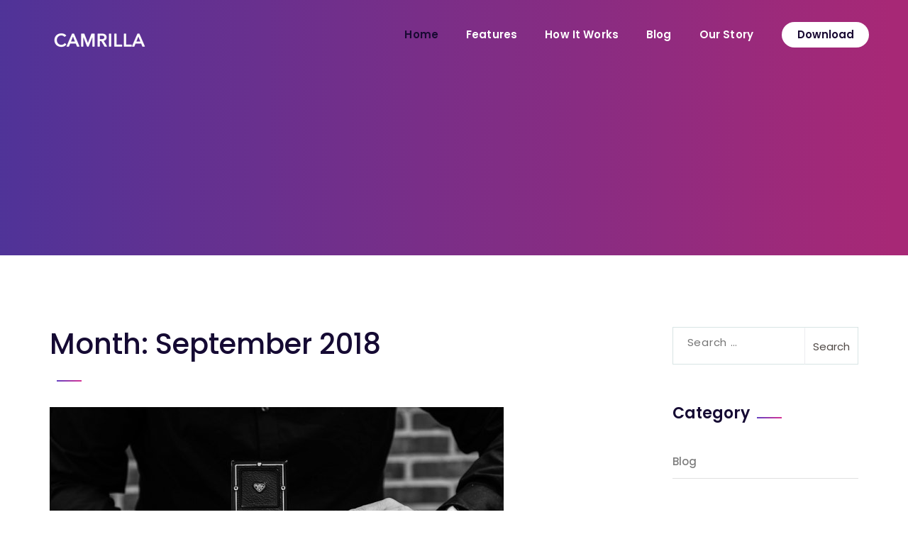

--- FILE ---
content_type: text/html; charset=UTF-8
request_url: https://camrilla.com/2018/09/
body_size: 9801
content:
<!doctype html>
<html lang="en-US">
<head>
    <meta charset="UTF-8">
    <meta name="viewport" content="width=device-width, initial-scale=1">
    <link rel="profile" href="https://gmpg.org/xfn/11">
    <meta name="msapplication-TileColor" content="#ffffff">
    <meta name="theme-color" content="#ffffff">
            <link rel="shortcut icon" href="https://camrilla.com/wp-content/uploads/2020/06/512.png" type="image/png">
        <meta name='robots' content='max-image-preview:large' />

	<!-- This site is optimized with the Yoast SEO plugin v14.5 - https://yoast.com/wordpress/plugins/seo/ -->
	<title>September 2018 - Camrilla</title>
	<meta name="robots" content="noindex, follow" />
	<meta property="og:locale" content="en_US" />
	<meta property="og:type" content="website" />
	<meta property="og:title" content="September 2018 - Camrilla" />
	<meta property="og:url" content="https://camrilla.com/2018/09/" />
	<meta property="og:site_name" content="Camrilla" />
	<meta name="twitter:card" content="summary_large_image" />
	<script type="application/ld+json" class="yoast-schema-graph">{"@context":"https://schema.org","@graph":[{"@type":"WebSite","@id":"https://camrilla.com/#website","url":"https://camrilla.com/","name":"Camrilla","description":"Photography Studio Management Software","potentialAction":[{"@type":"SearchAction","target":"https://camrilla.com/?s={search_term_string}","query-input":"required name=search_term_string"}],"inLanguage":"en-US"},{"@type":"CollectionPage","@id":"https://camrilla.com/2018/09/#webpage","url":"https://camrilla.com/2018/09/","name":"September 2018 - Camrilla","isPartOf":{"@id":"https://camrilla.com/#website"},"inLanguage":"en-US"}]}</script>
	<!-- / Yoast SEO plugin. -->


<link rel='dns-prefetch' href='//www.googletagmanager.com' />
<link rel='dns-prefetch' href='//fonts.googleapis.com' />
<link rel='dns-prefetch' href='//s.w.org' />
<link href='https://fonts.gstatic.com' crossorigin rel='preconnect' />
<link rel="alternate" type="application/rss+xml" title="Camrilla &raquo; Feed" href="https://camrilla.com/feed/" />
<link rel="alternate" type="application/rss+xml" title="Camrilla &raquo; Comments Feed" href="https://camrilla.com/comments/feed/" />
		<script type="text/javascript">
			window._wpemojiSettings = {"baseUrl":"https:\/\/s.w.org\/images\/core\/emoji\/13.1.0\/72x72\/","ext":".png","svgUrl":"https:\/\/s.w.org\/images\/core\/emoji\/13.1.0\/svg\/","svgExt":".svg","source":{"concatemoji":"https:\/\/camrilla.com\/wp-includes\/js\/wp-emoji-release.min.js?ver=5.8.12"}};
			!function(e,a,t){var n,r,o,i=a.createElement("canvas"),p=i.getContext&&i.getContext("2d");function s(e,t){var a=String.fromCharCode;p.clearRect(0,0,i.width,i.height),p.fillText(a.apply(this,e),0,0);e=i.toDataURL();return p.clearRect(0,0,i.width,i.height),p.fillText(a.apply(this,t),0,0),e===i.toDataURL()}function c(e){var t=a.createElement("script");t.src=e,t.defer=t.type="text/javascript",a.getElementsByTagName("head")[0].appendChild(t)}for(o=Array("flag","emoji"),t.supports={everything:!0,everythingExceptFlag:!0},r=0;r<o.length;r++)t.supports[o[r]]=function(e){if(!p||!p.fillText)return!1;switch(p.textBaseline="top",p.font="600 32px Arial",e){case"flag":return s([127987,65039,8205,9895,65039],[127987,65039,8203,9895,65039])?!1:!s([55356,56826,55356,56819],[55356,56826,8203,55356,56819])&&!s([55356,57332,56128,56423,56128,56418,56128,56421,56128,56430,56128,56423,56128,56447],[55356,57332,8203,56128,56423,8203,56128,56418,8203,56128,56421,8203,56128,56430,8203,56128,56423,8203,56128,56447]);case"emoji":return!s([10084,65039,8205,55357,56613],[10084,65039,8203,55357,56613])}return!1}(o[r]),t.supports.everything=t.supports.everything&&t.supports[o[r]],"flag"!==o[r]&&(t.supports.everythingExceptFlag=t.supports.everythingExceptFlag&&t.supports[o[r]]);t.supports.everythingExceptFlag=t.supports.everythingExceptFlag&&!t.supports.flag,t.DOMReady=!1,t.readyCallback=function(){t.DOMReady=!0},t.supports.everything||(n=function(){t.readyCallback()},a.addEventListener?(a.addEventListener("DOMContentLoaded",n,!1),e.addEventListener("load",n,!1)):(e.attachEvent("onload",n),a.attachEvent("onreadystatechange",function(){"complete"===a.readyState&&t.readyCallback()})),(n=t.source||{}).concatemoji?c(n.concatemoji):n.wpemoji&&n.twemoji&&(c(n.twemoji),c(n.wpemoji)))}(window,document,window._wpemojiSettings);
		</script>
		<style type="text/css">
img.wp-smiley,
img.emoji {
	display: inline !important;
	border: none !important;
	box-shadow: none !important;
	height: 1em !important;
	width: 1em !important;
	margin: 0 .07em !important;
	vertical-align: -0.1em !important;
	background: none !important;
	padding: 0 !important;
}
</style>
	<link rel='stylesheet' id='litespeed-cache-dummy-css'  href='https://camrilla.com/wp-content/plugins/litespeed-cache/assets/css/litespeed-dummy.css?ver=5.8.12' type='text/css' media='all' />
<link rel='stylesheet' id='appilo-core-main-css'  href='https://camrilla.com/wp-content/plugins/appilo-core/assets/css/style.css?ver=5.8.12' type='text/css' media='all' />
<link rel='stylesheet' id='topapp-font-css'  href='https://fonts.googleapis.com/css?family=Poppins%3A300%2C400%2C500%2C600%2C700%2C900%7CRoboto%3A100%2C300%2C400%2C500%2C700%2C900&#038;display=swap&#038;ver=5.8.12' type='text/css' media='all' />
<link rel='stylesheet' id='galaxy-font-css'  href='https://fonts.googleapis.com/css?family=Arimo%7CMontserrat%3A200%2C400%2C700%2C800&#038;ver=5.8.12' type='text/css' media='all' />
<link rel='stylesheet' id='appilo-style-css'  href='https://camrilla.com/wp-content/themes/appilo/style.css?ver=5.8.12' type='text/css' media='all' />
<link rel='stylesheet' id='appilo-bootstrap-css'  href='https://camrilla.com/wp-content/themes/appilo/css/bootstrap.css?ver=2.8' type='text/css' media='all' />
<link rel='stylesheet' id='appilo-main-css'  href='https://camrilla.com/wp-content/themes/appilo/css/appilo.css?ver=2.8' type='text/css' media='all' />
<link rel='stylesheet' id='topapp-main-css'  href='https://camrilla.com/wp-content/themes/appilo/css/topapp.css?ver=2.8' type='text/css' media='all' />
<link rel='stylesheet' id='galaxy-main-css'  href='https://camrilla.com/wp-content/themes/appilo/css/galaxy.css?ver=2.8' type='text/css' media='all' />
<link rel='stylesheet' id='appilo-woocommerce-css'  href='https://camrilla.com/wp-content/themes/appilo/woocommerce/woocommerce.css?ver=2.8' type='text/css' media='all' />
<link rel='stylesheet' id='appilo-custom-css'  href='https://camrilla.com/wp-content/themes/appilo/css/custom.css?ver=2.8' type='text/css' media='all' />
<link rel='stylesheet' id='appilo-responsive-css'  href='https://camrilla.com/wp-content/themes/appilo/css/responsive.css?ver=2.8' type='text/css' media='all' />
<link rel='stylesheet' id='appilo-bootstrap-select-min-css'  href='https://camrilla.com/wp-content/themes/appilo/css/bootstrap-select.min.css?ver=2.8' type='text/css' media='all' />
<link rel='stylesheet' id='appilo-owl-carousel-css'  href='https://camrilla.com/wp-content/themes/appilo/css/owl.carousel.css?ver=2.8' type='text/css' media='all' />
<link rel='stylesheet' id='appilo-nouislider-css'  href='https://camrilla.com/wp-content/themes/appilo/css/nouislider.css?ver=2.8' type='text/css' media='all' />
<link rel='stylesheet' id='appilo-nouislider-pips-css'  href='https://camrilla.com/wp-content/themes/appilo/css/nouislider.pips.css?ver=2.8' type='text/css' media='all' />
<link rel='stylesheet' id='appilo-jquery-bootstrap-touchspin-css'  href='https://camrilla.com/wp-content/themes/appilo/css/jquery.bootstrap-touchspin.css?ver=2.8' type='text/css' media='all' />
<link rel='stylesheet' id='appilo-magnific-popup-css'  href='https://camrilla.com/wp-content/themes/appilo/css/magnific-popup.css?ver=2.8' type='text/css' media='all' />
<link rel='stylesheet' id='appilo-swiper-css'  href='https://camrilla.com/wp-content/themes/appilo/css/swiper.css?ver=2.8' type='text/css' media='all' />
<link rel='stylesheet' id='appilo-jquery-bxslider-min-css'  href='https://camrilla.com/wp-content/themes/appilo/css/jquery.bxslider.min.css?ver=2.8' type='text/css' media='all' />
<link rel='stylesheet' id='appilo-animate-min-css'  href='https://camrilla.com/wp-content/themes/appilo/css/animate.min.css?ver=2.8' type='text/css' media='all' />
<link rel='stylesheet' id='appilo-hover-min-css'  href='https://camrilla.com/wp-content/themes/appilo/css/hover-min.css?ver=2.8' type='text/css' media='all' />
<link rel='stylesheet' id='appilo-fontawesome-min-css'  href='https://camrilla.com/wp-content/themes/appilo/css/plugins/fontawesome-5/css/fontawesome-all.min.css?ver=2.8' type='text/css' media='all' />
<link rel='stylesheet' id='appilo-flaticon-css'  href='https://camrilla.com/wp-content/themes/appilo/css/plugins/flaticons/flaticon.css?ver=2.8' type='text/css' media='all' />
<link rel='stylesheet' id='topapp-animation-css'  href='https://camrilla.com/wp-content/themes/appilo/css/animation.css?ver=2.8' type='text/css' media='all' />
<link rel='stylesheet' id='topapp-custom-animate-css'  href='https://camrilla.com/wp-content/themes/appilo/css/custom-animate.css?ver=2.8' type='text/css' media='all' />
<link rel='stylesheet' id='topapp-jquery-fancybox-min-css'  href='https://camrilla.com/wp-content/themes/appilo/css/jquery.fancybox.min.css?ver=2.8' type='text/css' media='all' />
<link rel='stylesheet' id='topapp-jquery-mCustomScrollbar-min-css'  href='https://camrilla.com/wp-content/themes/appilo/css/jquery.mCustomScrollbar.min.css?ver=2.8' type='text/css' media='all' />
<link rel='stylesheet' id='topapp-jquery-ui-css'  href='https://camrilla.com/wp-content/themes/appilo/css/jquery-ui.css?ver=2.8' type='text/css' media='all' />
<link rel='stylesheet' id='galaxy-slick-css'  href='https://camrilla.com/wp-content/themes/appilo/css/slick.css?ver=2.8' type='text/css' media='all' />
<link rel='stylesheet' id='galaxy-slick-theme-css'  href='https://camrilla.com/wp-content/themes/appilo/css/slick-theme.css?ver=2.8' type='text/css' media='all' />
<link rel='stylesheet' id='saas-main-css'  href='https://camrilla.com/wp-content/themes/appilo/css/saas.css?ver=2.8' type='text/css' media='all' />
<link rel='stylesheet' id='saas-aos-css'  href='https://camrilla.com/wp-content/themes/appilo/css/aos.css?ver=2.8' type='text/css' media='all' />
<link rel='stylesheet' id='saas-classic-css'  href='https://camrilla.com/wp-content/themes/appilo/css/saas-classic.css?ver=2.8' type='text/css' media='all' />
<link rel='stylesheet' id='recent-posts-widget-with-thumbnails-public-style-css'  href='https://camrilla.com/wp-content/plugins/recent-posts-widget-with-thumbnails/public.css?ver=6.7.0' type='text/css' media='all' />
<script type='text/javascript' src='https://www.googletagmanager.com/gtag/js?id=UA-62117494-11' id='google_gtagjs-js'></script>
<script type='text/javascript' id='google_gtagjs-js-after'>
window.dataLayer = window.dataLayer || [];function gtag(){dataLayer.push(arguments);}
gtag('js', new Date());
gtag('config', 'UA-62117494-11', {"anonymize_ip":true} );
</script>
<link rel="https://api.w.org/" href="https://camrilla.com/wp-json/" /><link rel="EditURI" type="application/rsd+xml" title="RSD" href="https://camrilla.com/xmlrpc.php?rsd" />
<link rel="wlwmanifest" type="application/wlwmanifest+xml" href="https://camrilla.com/wp-includes/wlwmanifest.xml" /> 
<meta name="generator" content="WordPress 5.8.12" />
<meta name="generator" content="Site Kit by Google 1.11.1" />    <style>
    .logo-header-style .svg-main-logo {
        width: 60px;
        height: auto;
    }
             /*Appilo Main*/
        .banner-static {
            background: #fff url(https://camrilla.com/wp-content/uploads/2020/06/slider-bg-1.png) 100% top no-repeat;
            background-size: cover;
        }
            .appilo-main footer.footer {
            background: transparent url(https://camrilla.com/wp-content/uploads/2020/01/footer-bg-1-1-26-1-1-2-1-1-1-1.png) center top no-repeat;
            background-size: cover;
        }
                    .appilo-thm-btn , .appilo-main footer.footer .subscribe-section .wpcf7 ,
        .appilo-main .subscribe-section .wpcf7-submit ,
        .appilo-scroll-to-top ,
        .header-navigation .container .right-side-box a:hover ,
        .appilo-preloader ,
        .inner-banner:before,
        .appilo-main .widget-title:after {
            background: linear-gradient(to right, #6541c1 0%, #d43396 98%, #d43396 100%);
        }

       .appilo-main footer.footer .appilo-footer-widget .social a:hover ,
        .appilo-main .app-features .owl-theme .owl-nav [class*=owl-] i {
            background: linear-gradient(to right, #6541c1 0%, #d43396 98%, #d43396 100%);
            -webkit-background-clip: text;
            -webkit-text-fill-color: transparent;
        }
        .appilo-main footer.footer .appilo-footer-widget .tweets-widget .owl-theme .owl-nav [class*=owl-] {
            background: #6541c1;
        }

        .appilo-main footer.footer .appilo-footer-widget .tweets-widget .single-tweet > a ,
        .appilo-main footer.footer .appilo-footer-widge t.tweets-widget .single-tweet p i{
            color: #6541c1;
        }
        .appilo-main .testimonials-slider .bx-wrapper .bx-controls-direction a:hover ,
        .header-navigation.stricky-fixed ul.navigation-box > li.active > a,
        .header-navigation.stricky-fixed ul.navigation-box > li.current > a,
        .header-navigation.stricky-fixed ul.navigation-box > li > a:active,
        .header-navigation.stricky-fixed ul.navigation-box > li > a:focus,
        .header-navigation.stricky-fixed ul.navigation-box > li:hover > a ,
        .navbar-default .navbar-nav>li>a:focus,
        .navbar-default .navbar-nav>li>a:hover,
        .appilo-main footer.footer .appilo-footer-widget .menu li a:hover{
            color: #d43396;
        }
        .appilo-main .header-navigation ul.navigation-box > li > .sub-menu li:hover > a,
        .appilo-main .widget .tagcloud a:hover,
        .blog-details-page .single-blog-post-style-two .text-box .tags-box ul li a:hover{
            background: #d43396;
        }
                    .header-navigation.stricky-fixed{
        background: ;
    }
                  
     
                                   </style>
<style type="text/css">.recentcomments a{display:inline !important;padding:0 !important;margin:0 !important;}</style>		<style type="text/css" id="wp-custom-css">
			img.float-right {
    left: 0px !important;
}
section#banner {
    padding-top: 100px !important;
}

.banner-static .banner-content {
    padding-top: 100px !IMPORTANT;
    z-index: 999;
}
.how-app-work-slider-wrapper {
    position: relative;
    width: 305px;
    height: 655px;
    overflow: hidden;
    margin-left: auto;
    margin-right: auto;
    border-radius: 50px;
    -webkit-box-shadow: none !important;
	box-shadow: none !important;
}
.how-app-work-slider-wrapper {
    border-radius: 0px !important;
}
.bx-wrapper {
    z-index: 3 !important;
	background: none !important;
}
.bx-viewport{
    width: 100%;
    overflow: none !important;
    position: relative;
    height: 575px !important;
}
.appilo-main .how-app-work-section .bx-wrapper .slide-item img {
    margin-left: auto;
    margin-right: auto;
    border-radius: 0px !IMPORTANT;
    width: 269px !important;
    margin-top: 24% !important;
    height: 502px !important;
}
.topapp-screenshot-slider .screen-mobile-image{
	border-radius: 0px !important;
}
.topapp-screenshot-slider .swiper-slide.swiper-slide-active {
    border-radius: 0px !important; 
}
.topapp-screenshot-slider .row.appScreenshotCarousel-container.swiper-container-horizontal.swiper-container-3d.swiper-container-coverflow {
    height: 620PX !IMPORTANT;
}
.swiper-slide {
    -webkit-flex-shrink: 0;
    -ms-flex-negative: 0;
    flex-shrink: 0;
    width: 100%;
    height: 479px;
    position: relative;
}

.appilo-main .how-app-work-section .how-app-work-screen-mobile-image {
  
    background-repeat: no-repeat;
    background-size: 100% 100%;
    display: block;
    height: 655px;
    left: calc(50% + 0.5px);
    position: absolute;
    top: 0px;
    -webkit-transform: translateX(-50%);
    transform: translateX(-50%);
    width: 310px;
    z-index: 4;
}
.appilo-main .how-app-work-section .how-app-work-slider-wrapper {
    position: relative;
	width: 294px !important;
}
.appilo-main .how-app-work-section .bx-wrapper .slide-item img {
    margin-left: auto;
    margin-right: auto;
    border-radius: 0px !IMPORTANT;
    width: 269px !important;
    margin-top: 24% !important;
    height: 504px !important;
}
.container.text-center {
    display: none;
}
.topapp-screenshot-slider .screen-mobile-image {
    background-image: url(../img/topapp/resource/mobile-1.png);
    background-repeat: no-repeat;
    background-size: 100% 100%;
    display: block;
    height: 617px;
    left: calc(50% + 0.5px);
    position: absolute;
    top: -70px;
    -webkit-transform: translateX(-50%);
    transform: translateX(-50%);
    width: 326px;
    z-index: 2;
    border-radius: 40px;
	margin-top: 70px;
}
.swiper-wrapper {
    margin-top: 38px;
}		</style>
		<style id="kirki-inline-styles">.appilo-main{font-family:Poppins;font-size:14px;line-height:27px;color:#656565;}h3, h2{font-family:Poppins;font-size:32px;font-weight:500;line-height:48px;color:#170b35;}@font-face{font-display:swap;font-family:'Poppins';font-style:normal;font-weight:400;src:url(//fonts.gstatic.com/l/font?kit=pxiEyp8kv8JHgFVrFJM&skey=87759fb096548f6d&v=v24) format('woff');}@font-face{font-display:swap;font-family:'Poppins';font-style:normal;font-weight:500;src:url(//fonts.gstatic.com/l/font?kit=pxiByp8kv8JHgFVrLGT9V1g&skey=d4526a9b64c21b87&v=v24) format('woff');}</style></head>

<body data-rsssl=1 data-spy="scroll" data-target=".navbar" class="archive date wp-embed-responsive appilo-main elementor-default">

    <div class="appilo-preloader"><div class="spinner"></div></div><!-- /.preloader -->

<header class="header home-page-one">
    <div class="container">
        <div class="appilo-menu clearfix">
            <nav class="navbar navbar-expand-lg navbar-custom navbar-light">

                <a class="navbar-brand mr-auto" href="https://camrilla.com/">
                                            <img src="https://camrilla.com/wp-content/uploads/2020/06/Camrilla_logo_126_white.png" alt="Main Logo" class="default-logo" />
                                                                <img src="https://camrilla.com/wp-content/uploads/2020/06/Camrilla_logo_126_white.png" alt="Sticky Logo" class="stick-logo" />
                                    </a>

                <button class="navbar-toggler" type="button" data-toggle="collapse" data-target="#navbarToggler" aria-controls="navbarToggler" aria-expanded="false" aria-label="Toggle navigation">
                    <i class="fas fa-bars"></i>
                </button>

                <div class="collapse navbar-collapse navbar-nav" id="navbarToggler">
                    <ul id="menu-main-menu" class="ml-auto"><li itemscope="itemscope" itemtype="https://www.schema.org/SiteNavigationElement" id="menu-item-114" class="menu-item menu-item-type-custom menu-item-object-custom menu-item-home menu-item-114 nav-item"><a title="Home" href="https://camrilla.com/#banner">Home</a></li>
<li itemscope="itemscope" itemtype="https://www.schema.org/SiteNavigationElement" id="menu-item-22" class="menu-item menu-item-type-custom menu-item-object-custom menu-item-home menu-item-22 nav-item"><a title="Features" href="https://camrilla.com/#features">Features</a></li>
<li itemscope="itemscope" itemtype="https://www.schema.org/SiteNavigationElement" id="menu-item-23" class="menu-item menu-item-type-custom menu-item-object-custom menu-item-home menu-item-23 nav-item"><a title="How It Works" href="https://camrilla.com/#how-it-works">How It Works</a></li>
<li itemscope="itemscope" itemtype="https://www.schema.org/SiteNavigationElement" id="menu-item-5145" class="menu-item menu-item-type-post_type menu-item-object-page current_page_parent menu-item-5145 nav-item"><a title="Blog" href="https://camrilla.com/blog/">Blog</a></li>
<li itemscope="itemscope" itemtype="https://www.schema.org/SiteNavigationElement" id="menu-item-5150" class="menu-item menu-item-type-post_type menu-item-object-page menu-item-5150 nav-item"><a title="Our Story" href="https://camrilla.com/our-story/">Our Story</a></li>
</ul>                </div>
                                    <div class="sign-up-btn">
                        <a href="https://bit.ly/2Xdf6FV" class="sign-btn">Download</a>
                    </div><!-- /.right-side-box -->
                            </nav>
        </div>
    </div>
</header><!-- /.header -->

<section class="inner-banner" style="background: #000 url(https://camrilla.coinage.in/wp-content/uploads/2020/06/blog-details-1-1-1-13-1-1-2-1-1-2-1-1.jpg) center center no-repeat; background-size: cover;">
            <div class="container text-center">
            <h3>September 2018 - Camrilla</h3>
            <div class="breadcumb">
                <a href="https://camrilla.com/home"></a>            </div><!-- /.breadcumb -->
        </div><!-- /.container -->
    </section><!-- /.inner-banner -->

    <div class="separator no-border mb100 full-width"></div><!-- /.separator no-border mb135 -->
    <section class="blog-list blog-style-two">
        <div class="container">
            <div class="row">
                <div class="col-md-9 col-sm-12 col-xs-12">
                    <div class="has-right-sidebar">

		
			<header class="widget-title">
				<h1 class="page-title">Month: <span>September 2018</span></h1>			</header><!-- .page-header -->

			
<div class="single-blog-post-style-two">
    <div class="img-box">
        
		<a class="post-thumbnail" href="https://camrilla.com/what-is-professional-photographer/" aria-hidden="true" tabindex="-1">
			<img width="640" height="373" src="https://camrilla.com/wp-content/uploads/2018/09/man-camera-rolleicord-watch-594380.jpeg" class="attachment-post-thumbnail size-post-thumbnail wp-post-image" alt="Are You a Professional Photographer ?" loading="lazy" srcset="https://camrilla.com/wp-content/uploads/2018/09/man-camera-rolleicord-watch-594380.jpeg 640w, https://camrilla.com/wp-content/uploads/2018/09/man-camera-rolleicord-watch-594380-300x175.jpeg 300w, https://camrilla.com/wp-content/uploads/2018/09/man-camera-rolleicord-watch-594380-600x350.jpeg 600w" sizes="(max-width: 640px) 100vw, 640px" />		</a>

		    </div><!-- /.img-box -->
    <div class="text-box">
        <a href="https://camrilla.com/2018/09/" class="date">19th September, 2018 </a>
        <a href="https://camrilla.com/what-is-professional-photographer/"><h3>Are You a Professional Photographer ?</h3></a>
        <p>It is a famous debate topic in photography community about who is amateur photographer and who is professional photographer. We wish to resolve this debate with our perspective. So lets begin! Lets go basic. What is Photographer ? Definition of Photographer is changing time to time and person to person...</p>
        <div class="meta-info">
            By: <a href="https://camrilla.com/author/prasad-andure/" title="Posts by Team Camrilla" rel="author">Team Camrilla</a>            <span class="sep">/</span>
            <a href="https://camrilla.com/category/blog/" rel="category tag">Blog</a>            <span class="sep">/</span>
            <a href="https://camrilla.com/what-is-professional-photographer/#comments">2 Comments »</a>        </div><!-- /.meta-info -->
        <a href="https://camrilla.com/what-is-professional-photographer/" class="read-more"><span>Read More</span></a>
    </div><!-- /.text-box -->
</div><!-- /.single-blog-post-style-two -->

			<div class="blog-post-pagination">
                            </div>
        
                        </div>
                </div>
                
<div class="col-md-3 col-sm-12 col-xs-12">
    <div class="sidebar sidebar-right">
        <section id="search-3" class="widget-odd widget-first widget-1 widget widget_search"><form role="search" method="get" class="search-form" action="https://camrilla.com/">
				<label>
					<span class="screen-reader-text">Search for:</span>
					<input type="search" class="search-field" placeholder="Search &hellip;" value="" name="s" />
				</label>
				<input type="submit" class="search-submit" value="Search" />
			</form></section><section id="categories-3" class="widget-even widget-2 widget widget_categories"><h2 class="widget-title">Category</h2>
			<ul>
					<li class="cat-item cat-item-28"><a href="https://camrilla.com/category/blog/">Blog</a>
</li>
			</ul>

			</section>
		<section id="recent-posts-3" class="widget-odd widget-3 widget widget_recent_entries">
		<h2 class="widget-title">Recent Post</h2>
		<ul>
											<li>
					<a href="https://camrilla.com/4-ways-to-get-more-clients-for-photography-business/">Is your photography business alive online?</a>
									</li>
											<li>
					<a href="https://camrilla.com/best-photography-tips-for-uttarayan-makar-sankranti-kite-flying-festival/">Best Photography tips for Uttarayan  Makar Sankranti Kite flying festival</a>
									</li>
											<li>
					<a href="https://camrilla.com/what-is-candid-photography/">What Is Candid Photography ?</a>
									</li>
											<li>
					<a href="https://camrilla.com/improve-your-online-presence-using-google-my-business/">Improve your online presence using Google My Business</a>
									</li>
											<li>
					<a href="https://camrilla.com/what-is-professional-photographer/">Are You a Professional Photographer ?</a>
									</li>
					</ul>

		</section><section id="archives-3" class="widget-odd widget-last widget-5 widget widget_archive"><h2 class="widget-title">Archive</h2>
			<ul>
					<li><a href='https://camrilla.com/2019/10/'>October 2019</a></li>
	<li><a href='https://camrilla.com/2019/01/'>January 2019</a></li>
	<li><a href='https://camrilla.com/2018/11/'>November 2018</a></li>
	<li><a href='https://camrilla.com/2018/10/'>October 2018</a></li>
	<li><a href='https://camrilla.com/2018/09/' aria-current="page">September 2018</a></li>
	<li><a href='https://camrilla.com/2018/08/'>August 2018</a></li>
			</ul>

			</section>    </div>
</div>
            </div>
        </div>
    </section>
<div class="separator no-border mb115 full-width"></div><!-- /.separator no-border mb135 -->
<footer class="footer">
    <div class="subscribe-section">
        <div class="container">
            <div class="appilo-sec-title text-center">
                                    <h2>Subscribe To Camrilla Community</h2>
                                                    <p>Weekly Photography Tips from Industry Experts, Lessons from Business Experts and much more</p>
                            </div><!-- /.appilo-sec-title -->
            [contact-form-7 id="194" title="Subscribe"]        </div><!-- /.container -->
    </div><!-- /.subscribe-section -->
    <div class="appilo-footer-widget-wrapper">
        <div class="container">
            <div class="row masonary-layout">
                <div id="appiloaboutwidget_widget-1" class="widget-odd widget-first widget-1 col-md-3 col-sm-6 col-xs-12 widget_appiloaboutwidget_widget appilo-footer-widget"><div class="about-widget"><a href="https://camrilla.com/"><img src="https://camrilla.com/wp-content/uploads/2020/06/Camrilla_logo_126-1.png" alt="Awesome Image"/></a>
            <p>Camrilla, an app designed to serve the needs of the photographers looking for photography studio management software. </p>
            <div class="social"><a href="https://www.facebook.com/camrillathecommunity/?ref=settings" class="fab fa-facebook-f"></a><a href="https://www.instagram.com/camrilla_photography_club/" class="fab fa-instagram"></a></div></div></div><div id="appiloaddresswidget_widget-1" class="widget-even widget-2 col-md-3 col-sm-6 col-xs-12 widget_appiloaddresswidget_widget appilo-footer-widget"><div class="title"><h3>Address</h3></div><div class="contact-widget"><p><span>Phone:</span> +91 9158287488</p><p><span>Email:</span> camrilla.app@gmail.com</p><p><span>Address:</span> 201, Ashwin ,Rohit Nagar, Bavdhan, Pune 411021</p></div></div><div id="nav_menu-1" class="widget-odd widget-last widget-3 col-md-3 col-sm-6 col-xs-12 widget_nav_menu appilo-footer-widget"><div class="title"><h3>Quick Links</h3></div><div class="menu-quick-links-container"><ul id="menu-quick-links" class="menu"><li id="menu-item-28" class="menu-item menu-item-type-custom menu-item-object-custom menu-item-28"><a href="#">Privacy Policy</a></li>
<li id="menu-item-29" class="menu-item menu-item-type-custom menu-item-object-custom menu-item-29"><a href="#">About Us</a></li>
<li id="menu-item-30" class="menu-item menu-item-type-custom menu-item-object-custom menu-item-30"><a href="#">Contact Us</a></li>
</ul></div></div>            </div><!-- /.row -->
        </div><!-- /.container -->
    </div><!-- /.footer-widget-wrapper -->
    <div class="footer-bottom">
        <div class="container">
            <div class="footer-copyright">
            <div class="float-left left-content">
                <p>
                                            © 2020, Camrilla                                                                                            <span class="sep">|</span>
                            <a href="#">
                                Privacy Policy                            </a>
                                                    <span class="sep">|</span>
                            <a href="#">
                                Site Map                            </a>
                                                            </p>
            </div><!-- /.pull-left left-content -->
            <div class="float-right right-content">
                                    <p>All Right Reserved</p>
                            </div><!-- /.pull-right -->
            </div>
        </div><!-- /.container -->
    </div><!-- /.footer-bottom -->
</footer><!-- /.footer -->
<div class="appilo-scroll-to-top"><span class="fas fa-angle-up"></span></div>
<script type='text/javascript' src='https://camrilla.com/wp-content/plugins/appilo-core/assets/js/main.js?ver=2.0' id='appilo-core-main-js'></script>
<script type='text/javascript' src='https://camrilla.com/wp-content/themes/appilo/js/jquery.js?ver=2.8' id='appilo-jquery-js'></script>
<script type='text/javascript' src='https://camrilla.com/wp-content/themes/appilo/js/bootstrap.min.js?ver=2.8' id='appilo-bootstrap-js'></script>
<script type='text/javascript' src='https://camrilla.com/wp-content/themes/appilo/js/bootstrap-select.min.js?ver=2.8' id='appilo-bootstrap-select-js'></script>
<script type='text/javascript' src='https://camrilla.com/wp-content/themes/appilo/js/jquery.bootstrap-touchspin.js?ver=2.8' id='appilo-jquery-bootstrap-touchspin-js'></script>
<script type='text/javascript' src='https://camrilla.com/wp-content/themes/appilo/js/owl.js?ver=2.8' id='appilo-owl-js'></script>
<script type='text/javascript' src='https://camrilla.com/wp-content/themes/appilo/js/waypoints.min.js?ver=2.8' id='appilo-waypoints-js'></script>
<script type='text/javascript' src='https://camrilla.com/wp-content/themes/appilo/js/jquery.counterup.min.js?ver=2.8' id='appilo-jquery-counterup-js'></script>
<script type='text/javascript' src='https://camrilla.com/wp-content/themes/appilo/js/jquery.countdown.min.js?ver=2.8' id='appilo-jquery-countdown-js'></script>
<script type='text/javascript' src='https://camrilla.com/wp-content/themes/appilo/js/wow.min.js?ver=2.8' id='appilo-wow-js'></script>
<script type='text/javascript' src='https://camrilla.com/wp-content/themes/appilo/js/swiper.min.js?ver=2.8' id='appilo-swiper-js'></script>
<script type='text/javascript' src='https://camrilla.com/wp-content/themes/appilo/js/jquery.bxslider.min.js?ver=2.8' id='appilo-jquery-bxslider-js'></script>
<script type='text/javascript' src='https://camrilla.com/wp-content/themes/appilo/js/nouislider.js?ver=2.8' id='appilo-nouislider-js'></script>
<script type='text/javascript' src='https://camrilla.com/wp-content/themes/appilo/js/appilo.js?ver=2.8' id='appilo-custom-js'></script>
<script type='text/javascript' src='https://camrilla.com/wp-content/themes/appilo/js/popper.min.js?ver=2.8' id='topapp-popper-min-js'></script>
<script type='text/javascript' src='https://camrilla.com/wp-content/themes/appilo/js/appear.js?ver=2.8' id='topapp-appear-js'></script>
<script type='text/javascript' src='https://camrilla.com/wp-content/themes/appilo/js/pagenav.js?ver=2.8' id='topapp-pagenav-js'></script>
<script type='text/javascript' src='https://camrilla.com/wp-content/themes/appilo/js/jquery.mCustomScrollbar.concat.min.js?ver=2.8' id='topapp-jquery-mCustomScrollbar-concat-min-js'></script>
<script type='text/javascript' src='https://camrilla.com/wp-content/themes/appilo/js/jquery.paroller.min.js?ver=2.8' id='topapp-jquery-paroller-min-js'></script>
<script type='text/javascript' src='https://camrilla.com/wp-content/themes/appilo/js/jquery.scrollTo.js?ver=2.8' id='topapp-jquery-scrollTo-js'></script>
<script type='text/javascript' src='https://camrilla.com/wp-content/themes/appilo/js/tilt.jquery.min.js?ver=2.8' id='topapp-tilt-jquery-min-js'></script>
<script type='text/javascript' src='https://camrilla.com/wp-content/themes/appilo/js/parallax.min.js?ver=2.8' id='topapp-parallax-min-js'></script>
<script type='text/javascript' src='https://camrilla.com/wp-content/themes/appilo/js/jquery-ui.js?ver=2.8' id='topapp-jquery-ui-js'></script>
<script type='text/javascript' src='https://camrilla.com/wp-content/themes/appilo/js/topapp.js?ver=2.8' id='topapp-script-js'></script>
<script type='text/javascript' src='https://camrilla.com/wp-content/themes/appilo/js/fancybox.js?ver=2.8' id='galaxy-fancybox-js'></script>
<script type='text/javascript' src='https://camrilla.com/wp-content/themes/appilo/js/imageload.js?ver=2.8' id='galaxy-imageload-js'></script>
<script type='text/javascript' src='https://camrilla.com/wp-content/themes/appilo/js/isotope.js?ver=2.8' id='galaxy-isotope-js'></script>
<script type='text/javascript' src='https://camrilla.com/wp-content/themes/appilo/js/jquery.animateTyping.js?ver=2.8' id='galaxy-animateTyping-js'></script>
<script type='text/javascript' src='https://camrilla.com/wp-content/themes/appilo/js/vivus.min.js?ver=2.8' id='galaxy-vivus-js'></script>
<script type='text/javascript' src='https://camrilla.com/wp-content/themes/appilo/js/slick.js?ver=2.8' id='galaxy-slick-js'></script>
<script type='text/javascript' src='https://camrilla.com/wp-content/themes/appilo/js/masonary.js?ver=2.8' id='galaxy-masonary-js'></script>
<script type='text/javascript' src='https://camrilla.com/wp-content/themes/appilo/js/magnify.js?ver=2.8' id='galaxy-magnify-js'></script>
<script type='text/javascript' src='https://camrilla.com/wp-content/themes/appilo/js/easing.js?ver=2.8' id='galaxy-easing-js'></script>
<script type='text/javascript' src='https://camrilla.com/wp-content/themes/appilo/js/validation.js?ver=2.8' id='galaxy-validation-js'></script>
<script type='text/javascript' src='https://camrilla.com/wp-content/themes/appilo/js/simple.js?ver=2.8' id='galaxy-simple-js'></script>
<script type='text/javascript' src='https://camrilla.com/wp-content/themes/appilo/js/countdown.js?ver=2.8' id='galaxy-countdown-js'></script>
<script type='text/javascript' src='https://camrilla.com/wp-content/themes/appilo/js/galaxy.js?ver=2.8' id='galaxy-custom-js'></script>
<script type='text/javascript' src='https://camrilla.com/wp-content/themes/appilo/woocommerce/woocommerce.js?ver=2.8' id='appilo-woocommerce-js'></script>
<script type='text/javascript' src='https://camrilla.com/wp-content/themes/appilo/js/aos.js?ver=2.8' id='saas-aos-js'></script>
<script type='text/javascript' src='https://camrilla.com/wp-content/themes/appilo/js/jquery.filterizr.js?ver=2.8' id='saas-jquery-filterizr-js'></script>
<script type='text/javascript' src='https://camrilla.com/wp-content/themes/appilo/js/parallax-scroll.js?ver=2.8' id='saas-parallax-scroll-js'></script>
<script type='text/javascript' src='https://camrilla.com/wp-content/themes/appilo/js/saas.js?ver=2.8' id='saas-saas-js'></script>
<script type='text/javascript' src='https://camrilla.com/wp-content/themes/appilo/js/saas-classic.js?ver=2.8' id='saas-classic-js'></script>
<script type='text/javascript' src='https://camrilla.com/wp-includes/js/wp-embed.min.js?ver=5.8.12' id='wp-embed-js'></script>
</body>
</html>


<!-- Page cached by LiteSpeed Cache 7.6.2 on 2026-01-14 14:03:59 -->

--- FILE ---
content_type: text/css
request_url: https://camrilla.com/wp-content/themes/appilo/css/appilo.css?ver=2.8
body_size: 7590
content:
/***************************************************************************************************************
||||||||||||||||||||||||||||       MASTER STYLESHEET FOR Appilo               ||||||||||||||||||||||||||||||||||
****************************************************************************************************************
||||||||||||||||||||||||||||              TABLE OF CONTENT                  ||||||||||||||||||||||||||||||||||||
****************************************************************************************************************
****************************************************************************************************************
* 1. imported styles
* 2. miscelnious styles
* 3. header styles
* 4. banner styles
* 5. fun fact styles
* 6. app features styles
* 7. features styles
* 8. video box styles
* 9. pricing styles
* 10. intigration styles
* 11. blog styles
* 12. footer styles
* 13. inner banner styles
* 14. sidebar styles
* 15. testimonials styles
* 16. app screenshot styles
* 17. how app work styles
****************************************************************************************************************
||||||||||||||||||||||||||||            End TABLE OF CONTENT                ||||||||||||||||||||||||||||||||||||
****************************************************************************************************************/
/**************************
* 2. miscelnious styles
***************************/

.appilo-main {
  font-family: 'Poppins';
  color: #656565;
  font-size: 14px;
  line-height: 27px;
}

.appilo-main a:hover,
.appilo-main a:visited,
.appilo-main a:focus,
.appilo-main a:active {
  text-decoration: none !important;
  outline: none !important;
}

.appilo-main .container {
  -webkit-transition: none;
  transition: none;
}

@media (min-width: 1200px) {
  .appilo-main .container {
    padding-left: 0;
    padding-right: 0;
  }
}
.sec-pad {
  padding: 120px 0;
}

.p0 {
  padding: 0 !important;
}

.pt0 {
  padding-top: 0 !important;
}

.pt70 {
  padding-top: 70px !important;
}

.pb0 {
  padding-bottom: 0 !important;
}

.mb80 {
  margin-bottom: 80px !important;
}

.gray-bg {
  background: #F4F9FD;
}

.appilo-main [class^="flaticon-"]:before,
.appilo-main [class*=" flaticon-"]:before,
.appilo-main [class^="flaticon-"]:after,
.appilo-main [class*=" flaticon-"]:after {
  margin-left: 0;
  font-size: inherit;
}

.appilo-sec-title {
  margin-bottom: 80px;
}
.appilo-sec-title h2, .appilo-sec-title p {
  margin: 0;
}
.appilo-sec-title h2 {
  font-size: 32px;
  color: #170B35;
  font-weight: 600;
}
.appilo-sec-title p {
  font-size: 16px;
  line-height: 26px;
  color: #656565;
  margin-top: 20px;
}

.appilo-thm-btn {
  display: inline-block;
  border: none;
  outline: none;
  background: #6541c1;
  background: -webkit-gradient(left top, right top, color-stop(0%, #6541c1), color-stop(98%, #d43396), color-stop(100%, #d43396));
  background: -webkit-gradient(linear, left top, right top, from(#6541c1), color-stop(98%, #d43396), to(#d43396));
  background: linear-gradient(to right, #6541c1 0%, #d43396 98%, #d43396 100%);
  filter: progid:DXImageTransform.Microsoft.gradient( startColorstr='#6541c1', endColorstr='#d43396', GradientType=1);
  color: #FFFFFF;
  font-size: 16px;
  font-weight: 600;
  -webkit-transition: all .4s ease;
  transition: all .4s ease;
  border-radius: 28px;
  padding: 15px 29px;
  position: relative;
}
.appilo-thm-btn:before {
  content: '';
  position: absolute;
  top: 2px;
  left: 2px;
  right: 2px;
  bottom: 2px;
  border-radius: 28px;
  background: #fff;
  opacity: 0;
  -webkit-transition: all .4s ease;
  transition: all .4s ease;
}
.appilo-thm-btn:hover {
  color: #190A32;
}
.appilo-thm-btn:hover:before {
  opacity: 1;
}
.appilo-thm-btn > span {
  position: relative;
}
.appilo-thm-btn.borderd {
  color: #190A32;
}
.appilo-thm-btn.borderd:before {
  content: '';
  position: absolute;
  top: 2px;
  left: 2px;
  right: 2px;
  bottom: 2px;
  border-radius: 28px;
  background: #fff;
  opacity: 1;
  -webkit-transition: all .4s ease;
  transition: all .4s ease;
}
.appilo-thm-btn.borderd:hover {
  color: #fff;
}
.appilo-thm-btn.borderd:hover:before {
  opacity: 0;
}

.separator {
  display: block;
  width: 100%;
  max-width: 1170px;
  margin-left: auto;
  margin-right: auto;
  height: 1px;
  background: rgba(83, 82, 83, 0.15);
}
.separator.full-width {
  max-width: 100%;
}
.separator.no-border {
  background-color: transparent;
}
.separator.mt135 {
  margin-top: 135px;
}
.separator.mb135 {
  margin-bottom: 135px;
}
.separator.mt115 {
  margin-top: 115px;
}
.separator.mb115 {
  margin-bottom: 115px;
}
.separator.mt100 {
  margin-top: 100px;
}
.separator.mb100 {
  margin-bottom: 100px;
}
.separator.mt90 {
  margin-top: 90px;
}
.separator.mb90 {
  margin-bottom: 90px;
}

.appilo-scroll-to-top {
  position: fixed;
  bottom: 20px;
  right: 20px;
  z-index: 9999;
  width: 50px;
  height: 50px;
  text-align: center;
  background: #6541c1;
  background: -webkit-gradient(left top, right top, color-stop(0%, #6541c1), color-stop(98%, #d43396), color-stop(100%, #d43396));
  background: -webkit-gradient(linear, left top, right top, from(#6541c1), color-stop(98%, #d43396), to(#d43396));
  background: linear-gradient(to right, #6541c1 0%, #d43396 98%, #d43396 100%);
  filter: progid:DXImageTransform.Microsoft.gradient( startColorstr='#6541c1', endColorstr='#d43396', GradientType=1);
  color: #fff;
  font-size: 17px;
  line-height: 50px;
  border-radius: 50%;
  cursor: pointer;
  display: none;
  -webkit-box-shadow: 0px 23px 42px rgba(0, 0, 0, 0.2);
          box-shadow: 0px 23px 42px rgba(0, 0, 0, 0.2);
  -webkit-transition: all .4s ease;
  transition: all .4s ease;
}

.appilo-preloader {
  background: #6541c1;
  background: -webkit-gradient(left top, right top, color-stop(0%, #6541c1), color-stop(98%, #d43396), color-stop(100%, #d43396));
  background: -webkit-gradient(linear, left top, right top, from(#6541c1), color-stop(98%, #d43396), to(#d43396));
  background: linear-gradient(to right, #6541c1 0%, #d43396 98%, #d43396 100%);
  filter: progid:DXImageTransform.Microsoft.gradient( startColorstr='#6541c1', endColorstr='#d43396', GradientType=1);
  height: 100%;
  left: 0;
  position: fixed;
  top: 0;
  width: 100%;
  z-index: 9999999;
}
.appilo-preloader .spinner {
  width: 60px;
  height: 60px;
  position: absolute;
  top: 50%;
  left: 50%;
  margin-top: -30px;
  margin-left: -30px;
  background-color: #fff;
  border-radius: 100%;
  -webkit-animation: sk-scaleout 1.0s infinite ease-in-out;
  animation: sk-scaleout 1.0s infinite ease-in-out;
}
@-webkit-keyframes sk-scaleout {
  0% {
    -webkit-transform: scale(0);
  }
  100% {
    -webkit-transform: scale(1);
    opacity: 0;
  }
}
@keyframes sk-scaleout {
  0% {
    -webkit-transform: scale(0);
    transform: scale(0);
  }
  100% {
    -webkit-transform: scale(1);
    transform: scale(1);
    opacity: 0;
  }
}
/**************************
* 3. header styles
***************************/
.appilo-main .home-page-one {
  position: absolute;
  top: 0;
}
.appilo-main .navbar-brand {
  padding-top: 0;
}
.appilo-main .navbar {
  padding: 0;
}
.appilo-main .navbar-nav {
  display: inline-block;
}
.appilo-main .navbar-nav li {
  display: inline-block;
}
.appilo-main .navbar-nav ul {
  margin-bottom: 0;
  padding-left: 0;
  position: relative;
  top: 5px;
  float: right;
}
.appilo-main .navbar-nav .nav-link {
  font-size: 15px;
  letter-spacing: .01em;
  position: relative;
  display: inline-block;
  color: #FFFFFF !important;
  text-transform: capitalize;
  padding-left: 20px !important;
  padding-right: 15px !important;
  padding-bottom: 30px;
  font-weight: 600;
  padding-top: 0;
}

.appilo-main .navbar-nav .nav-link.active {
  opacity: 1;
  color: #190A32 !important;
}

.appilo-main .nav-wrapper {
  height: 100%;
}
.appilo-main .sign-up-btn {
  margin-left: 25px;
  margin-top: -20px;
}
.appilo-main .sign-up-btn a {
  border: none;
  outline: none;
  background: #fff;
  color: #190A32;
  font-weight: 600;
  font-size: 15px;
  border-radius: 18px;
  display: inline-block;
  padding: 4.5px 21.5px;
  -webkit-transition: all .4s ease;
  transition: all .4s ease;
}
.appilo-main .sign-up-btn a:hover {
  background: #6541c1;
  background: -webkit-gradient(left top, right top, color-stop(0%, #6541c1), color-stop(98%, #d43396), color-stop(100%, #d43396));
  background: -webkit-gradient(linear, left top, right top, from(#6541c1), color-stop(98%, #d43396), to(#d43396));
  background: linear-gradient(to right, #6541c1 0%, #d43396 98%, #d43396 100%);
  filter: progid:DXImageTransform.Microsoft.gradient( startColorstr='#6541c1', endColorstr='#d43396', GradientType=1);
  color: #fff;
}
.appilo-main .home-page-one {
  position: relative;
}
.appilo-main .appilo-menu {
  right: 0;
  left: 0;
  top: 30px;
  z-index: 1030;
  margin: 0 auto;
  max-width: 1170px;
  position: absolute;
}
.appilo-main .home-page-one.menu-bg-overlay {
  background-color: #0E0F1F;
  -webkit-animation-duration: .7s;
  animation-duration: .7s;
  -webkit-animation-fill-mode: both;
  animation-fill-mode: both;
  -webkit-animation-name: fadeInDown;
  animation-name: fadeInDown;
  position: fixed;
  top: 0px;
  width: 100%;
  height: 80px;
  z-index: 999999;
  padding: 10px 0px;
  -webkit-animation-timing-function: ease;
  animation-timing-function: ease;
  -webkit-transition: .3s all ease-in-out;
  -o-transition: .3s all ease-in-out;
  transition: .3s all ease-in-out;
}
.appilo-main .home-page-one.menu-bg-overlay .navbar-nav .nav-link {
  top: 5px;
}
.appilo-main .home-page-one.menu-bg-overlay .appilo-menu {
  top: 15px;
}
.appilo-main .home-page-one.menu-bg-overlay .navbar-nav .nav-link.active {
  color: #d13497 !important;
}
.appilo-main .home-page-one .stick-logo {
  display: none;
}
.appilo-main .home-page-one.menu-bg-overlay .default-logo {
  display: none;
}
.appilo-main .home-page-one.menu-bg-overlay .stick-logo {
  display: block;
}
.appilo-main .navbar-expand-lg .navbar-nav .dropdown-menu {
  position: absolute;
  top: 100%;
  left: 15px;
  z-index: 1000;
  float: left;
  min-width: 200px;
  padding: 0px 0px;
  text-align: left;
  list-style: none;
  display: block;
  background-color: #F4F4F6;
  background-clip: padding-box;
  opacity: 0;
  border-radius: 0;
  visibility: hidden;
  border: none;
  -webkit-transition: opacity .4s ease, visibility .4s ease;
  transition: opacity .4s ease, visibility .4s ease;
}
.appilo-main .navbar-expand-lg .navbar-nav .dropdown-menu ul  {
  padding: 0;
}
.appilo-main .navbar-expand-lg .navbar-nav .dropdown-menu li a {
  font-size: 15px;
  color: #2d2d2d;
  padding: 8px 0;
  display: block;
  line-height: 26px;
  padding-left: 27px;
  white-space: nowrap;
  -webkit-transition: all .4s ease;
  transition: all .4s ease;
}
.appilo-main .home-page-one.menu-bg-overlay .sign-up-btn {
  margin-bottom: -10px;
}
.appilo-main .navbar-nav .dropdown:hover .dropdown-menu {
  opacity: 1;
  visibility: visible;
}
.appilo-main .navbar-expand-lg .navbar-nav .dropdown-menu li:hover a {
  background: #6B40BF;
  color: #fff;
  position: relative;
}
.appilo-main .navbar-collapse .dropdown {
  position: relative;
}
.appilo-main .navbar-collapse .dropdown li {
  list-style: none;
  display: block;
}
.appilo-main .dropdown-btn {
  display: none;
}
/**************************
* 4. banner styles
***************************/
.banner-static {
  background: #fff url(../img/slider-bg.jpg) 90% top no-repeat;
  padding-top: 190px;
  overflow: hidden;
}
@media (max-width: 1366px) {
  .banner-static {
    background: #fff url(../img/slider-bg.jpg) center top no-repeat;
    background-size: cover;
  }
}
.banner-static .banner-content {
  padding-top: 140px;
}
.banner-static .banner-content h3 {
  margin: 0;
  color: #190A32;
  font-size: 42px;
  line-height: 60px;
  font-weight: 600;
  margin-bottom: 11px;
}
.banner-static .banner-content p {
  margin: 0;
  color: #666666;
  font-size: 16px;
  line-height: 30px;
  margin-bottom: 54px;
}
.banner-static .banner-content .appilo-thm-btn + .appilo-thm-btn {
  margin-left: 15px;
}
.banner-static .banner-content .appilo-thm-btn {
  -webkit-box-shadow: 0px 15px 30px rgba(212, 50, 151, 0.27);
          box-shadow: 0px 15px 30px rgba(212, 50, 151, 0.27);
}
.banner-static .banner-content .appilo-thm-btn:hover {
  color: #fff;
  -webkit-box-shadow: 0px 15px 30px rgba(212, 50, 151, 0.27);
          box-shadow: 0px 15px 30px rgba(212, 50, 151, 0.27);
}
.banner-static .banner-content .appilo-thm-btn:hover:before {
  opacity: 0;
}
.banner-static .banner-content .appilo-thm-btn.borderd {
  -webkit-box-shadow: none;
          box-shadow: none;
}
.banner-static .banner-content .appilo-thm-btn.borderd:hover {
  -webkit-box-shadow: 0px 15px 30px rgba(212, 50, 151, 0.27);
          box-shadow: 0px 15px 30px rgba(212, 50, 151, 0.27);
}
.banner-static .banner-content .appilo-thm-btn.borderd:hover:before {
  opacity: 0;
}
.banner-static .banner-moc-box > img {
  position: relative;
  left: 175px;
  max-width: inherit;
}

/**************************
* 5. fun fact styles
***************************/
.fun-fact .single-fun-fact {
  text-align: center;
}
.fun-fact .single-fun-fact p {
  color: #656565;
  font-size: 18px;
  font-weight: 600;
  margin: 0;
}
.fun-fact .single-fun-fact span.counter {
  background: -webkit-gradient(linear, left top, right top, from(#6541c1), color-stop(98%, #d43396), to(#d43396));
  background: linear-gradient(to right, #6541c1 0%, #d43396 98%, #d43396 100%);
  -webkit-background-clip: text;
  -webkit-text-fill-color: transparent;
  font-weight: 200 !important;
  font-size: 53px;
}
.fun-fact .separator {
  display: block;
  width: 100%;
  max-width: 1170px;
  margin-left: auto;
  margin-right: auto;
  height: 1px;
  background: rgba(83, 82, 83, 0.15);
  margin-top: 70px;
}

/**************************
* 6. app features styles
***************************/

.app-features .single-app-features i {
  color: #666666;
  font-size: 45px;
  -webkit-transition: all .4s ease;
  transition: all .4s ease;
  line-height: 1;
}
.app-features .single-app-features h3,
.app-features .single-app-features p {
  margin: 0;
}
.app-features .single-app-features h3 {
  font-size: 20px;
  font-weight: 500;
  color: #150A33;
  margin-top: 17px;
  margin-bottom: 17px;
}
.app-features .single-app-features p {
  letter-spacing: .01em;
  color: #656565;
  margin-bottom: 50px;
}
.app-features .single-app-features .line {
  width: 100%;
  height: 4px;
  background: #6541c1;
  background: -webkit-gradient(left top, right top, color-stop(0%, #6541c1), color-stop(98%, #d43396), color-stop(100%, #d43396));
  background: -webkit-gradient(linear, left top, right top, from(#6541c1), color-stop(98%, #d43396), to(#d43396));
  background: linear-gradient(to right, #6541c1 0%, #d43396 98%, #d43396 100%);
  filter: progid:DXImageTransform.Microsoft.gradient( startColorstr='#6541c1', endColorstr='#d43396', GradientType=1);
  -webkit-transform: scale(0);
          transform: scale(0);
  -webkit-transition: all .4s ease;
  transition: all .4s ease;
}
.app-features .single-app-features:hover i {
  background: -webkit-gradient(linear, left top, right top, from(#6541c1), color-stop(98%, #d43396), to(#d43396));
  background: linear-gradient(to right, #6541c1 0%, #d43396 98%, #d43396 100%);
  -webkit-background-clip: text;
  -webkit-text-fill-color: transparent;
}
.app-features .single-app-features:hover .line {
  -webkit-transform: scale(1);
          transform: scale(1);
}
.app-features .center .single-app-features i {
  background: -webkit-gradient(linear, left top, right top, from(#6541c1), color-stop(98%, #d43396), to(#d43396));
  background: linear-gradient(to right, #6541c1 0%, #d43396 98%, #d43396 100%);
  -webkit-background-clip: text;
  -webkit-text-fill-color: transparent;
}
.app-features .center .single-app-features .line {
  -webkit-transform: scale(1);
          transform: scale(1);
}
.app-features .owl-theme .owl-nav {
  margin: 0;
}
.app-features .owl-theme .owl-nav [class*=owl-] {
  background: #E9E8E8;
  width: 38px;
  height: 38px;
  border-radius: 50%;
  margin: 0;
  padding: 0;
  line-height: 38px;
  font-size: 14px;
  position: absolute;
  top: 40%;
  -webkit-transform: translateY(-100%);
          transform: translateY(-100%);
}
.app-features .owl-theme .owl-nav [class*=owl-] i {
  background: -webkit-gradient(linear, left top, right top, from(#6541c1), color-stop(98%, #d43396), to(#d43396));
  background: linear-gradient(to right, #6541c1 0%, #d43396 98%, #d43396 100%);
  -webkit-background-clip: text;
  -webkit-text-fill-color: transparent;
  padding: 14px;
  cursor: pointer;
}
.app-features .owl-theme .owl-nav .owl-prev {
  left: 0;
}
.app-features .owl-theme .owl-nav .owl-next {
  right: 0;
}

/**************************
* 7. features styles
***************************/
.features-style-one .feature-style-content {
  padding-top: 50px;
}
.features-style-one .feature-style-content.pl40 {
  padding-left: 40px;
}
.features-style-one .feature-style-content > i {
  font-size: 45px;
  background: -webkit-gradient(linear, left top, right top, from(#6541c1), color-stop(98%, #d43396), to(#d43396));
  background: linear-gradient(to right, #6541c1 0%, #d43396 98%, #d43396 100%);
  -webkit-background-clip: text;
  -webkit-text-fill-color: transparent;
  line-height: 1;
}
.features-style-one .feature-style-content h3 {
  margin: 0;
  color: #150A33;
  font-size: 32px;
  line-height: 48px;
  margin-top: 25px;
  margin-bottom: 20px;
}
.features-style-one .feature-style-content p {
  font-size: 16px;
  line-height: 27px;
  color: #656565;
  letter-spacing: .01em;
  margin: 0;
  margin-bottom: 20px;
}
.features-style-one .feature-style-content a.more {
  font-size: 16px;
  font-weight: 600;
  color: #6B40BF;
  -webkit-transition: all .4s ease;
  transition: all .4s ease;
}
.features-style-one .feature-style-content a.more i {
  margin-left: 5px;
  vertical-align: middle;
}
.features-style-one .feature-style-content a.more:hover {
  color: #d43297;
}
.features-style-one img.has-dropshadow {
  -webkit-box-shadow: 0px 16px 43px rgba(78, 48, 135, 0.24);
          box-shadow: 0px 16px 43px rgba(78, 48, 135, 0.24);
}

/**************************
* 8. video box styles
***************************/
.appilo-video-box {
  background: #D9378B url(../img/video-bg.jpg) center center no-repeat fixed;
  background-size: cover;
  position: relative;
  padding: 126px 0;
}
.appilo-video-box:before {
  content: '';
  position: absolute;
  top: 0;
  left: 0;
  right: 0;
  bottom: 0;
  background: rgba(61, 30, 130, 0.67);
}
.appilo-video-box .container {
  position: relative;
}
.appilo-video-box h3 {
  margin: 0;
  color: #fff;
  font-weight: 600;
  font-size: 32px;
  margin-bottom: 50px;
}
.appilo-video-box a.video-btn {
  width: 109px;
  height: 109px;
  border-radius: 50%;
  background: rgba(255, 255, 255, 0.3);
  text-align: center;
  display: inline-block;
  line-height: 109px;
  -webkit-animation-name: hvr-pulse;
  animation-name: hvr-pulse;
  -webkit-animation-duration: 1s;
  animation-duration: 1s;
  -webkit-animation-timing-function: linear;
  animation-timing-function: linear;
  -webkit-animation-iteration-count: infinite;
  animation-iteration-count: infinite;
}
.appilo-video-box a.video-btn i {
  display: inline-block;
  vertical-align: middle;
  width: 84px;
  height: 84px;
  color: #fff;
  font-size: 20px;
  line-height: 84px;
  border-radius: 50%;
  background: #D9378B;
}

/**************************
* 9. pricing styles
***************************/
.pricing-section {
  /* The switch - the box around the slider */
  /* Hide default HTML checkbox */
  /* The slider */
  /* Rounded sliders */
}
.pricing-section .switch {
  position: relative;
  display: inline-block;
  width: 60px;
  height: 34px;
  vertical-align: middle;
}
.pricing-section .switch input {
  display: none;
}
.pricing-section .slider {
  position: absolute;
  cursor: pointer;
  top: 0;
  left: 0;
  right: 0;
  bottom: 0;
  background: #6541c1;
  background: -webkit-gradient(left top, right top, color-stop(0%, #6541c1), color-stop(98%, #d43396), color-stop(100%, #d43396));
  background: -webkit-gradient(linear, left top, right top, from(#6541c1), color-stop(98%, #d43396), to(#d43396));
  background: linear-gradient(to right, #6541c1 0%, #d43396 98%, #d43396 100%);
  filter: progid:DXImageTransform.Microsoft.gradient( startColorstr='#6541c1', endColorstr='#d43396', GradientType=1);
  -webkit-transition: .4s;
  transition: .4s;
}
.pricing-section .slider:before {
  position: absolute;
  content: "";
  height: 26px;
  width: 26px;
  left: 4px;
  bottom: 4px;
  background-color: white;
  -webkit-transition: .4s;
  transition: .4s;
}
.pricing-section .switch.on .slider {
  background: #d43396;
  background: -webkit-gradient(left top, right top, color-stop(0%, #d43396), color-stop(100%, #6541c1));
  background: -webkit-gradient(linear, left top, right top, from(#d43396), to(#6541c1));
  background: linear-gradient(to right, #d43396 0%, #6541c1 100%);
  filter: progid:DXImageTransform.Microsoft.gradient( startColorstr='#d43396', endColorstr='#6541c1', GradientType=1);
}
.pricing-section .switch.off .slider {
  background: #6541c1;
  background: -webkit-gradient(left top, right top, color-stop(0%, #6541c1), color-stop(98%, #d43396), color-stop(100%, #d43396));
  background: -webkit-gradient(linear, left top, right top, from(#6541c1), color-stop(98%, #d43396), to(#d43396));
  background: linear-gradient(to right, #6541c1 0%, #d43396 98%, #d43396 100%);
  filter: progid:DXImageTransform.Microsoft.gradient( startColorstr='#6541c1', endColorstr='#d43396', GradientType=1);
}
.pricing-section input:focus + .slider {
  -webkit-box-shadow: 0 0 1px #2196F3;
          box-shadow: 0 0 1px #2196F3;
}
.pricing-section .switch.off .slider:before {
  -webkit-transform: translateX(26px);
  transform: translateX(26px);
}
.pricing-section .slider.round {
  border-radius: 34px;
}
.pricing-section .slider.round:before {
  border-radius: 50%;
}
.pricing-section ul.switch-toggler-list {
  margin-bottom: 40px;
}
.pricing-section ul.switch-toggler-list li a {
  font-size: 18px;
  font-weight: 600;
  color: #323232;
  padding-left: 10px;
  padding-right: 10px;
  display: block;
}
.pricing-section ul.switch-toggler-list li.active a {
  color: #989898;
}
.pricing-section .pricing-row {
  padding-top: 20px;
}
.pricing-section .single-pricing {
  position: relative;
  background: #E8E6E6;
  border-radius: 15px;
}
.pricing-section .single-pricing:before {
  content: '';
  background: #fff;
  position: absolute;
  top: 4px;
  left: 4px;
  right: 4px;
  bottom: 4px;
  border-radius: 15px;
}
.pricing-section .single-pricing .inner {
  position: relative;
  padding-bottom: 45px;
  padding-top: 45px;
}
.pricing-section .single-pricing h3, .pricing-section .single-pricing p, .pricing-section .single-pricing ul, .pricing-section .single-pricing li {
  margin: 0;
  padding: 0;
  list-style: none;
}
.pricing-section .single-pricing h3.title {
  font-size: 24px;
  color: #170B35;
  font-weight: 600;
}
.pricing-section .single-pricing p.price {
  background: -webkit-gradient(linear, left top, right top, from(#6541c1), color-stop(98%, #d43396), to(#d43396));
  background: linear-gradient(to right, #6541c1 0%, #d43396 98%, #d43396 100%);
  -webkit-background-clip: text;
  -webkit-text-fill-color: transparent;
  font-size: 53px;
  font-weight: 200 !important;
  line-height: 1em;
  margin-bottom: 20px;
  margin-top: 20px;
}
.pricing-section .single-pricing p.price-label {
  font-size: 18px;
  font-weight: 600;
  color: #656565;
}
.pricing-section .single-pricing ul.list-item {
  margin-top: 45px;
}
.pricing-section .single-pricing ul.list-item li {
  font-size: 14px;
  color: #170B35;
  font-weight: 500;
}
.pricing-section .single-pricing ul.list-item li i {
  vertical-align: middle;
  margin-right: 5px;
}
.pricing-section .single-pricing ul.list-item li i.fa-check {
  color: #12CE32;
}
.pricing-section .single-pricing ul.list-item li i.fa-times {
  color: #FF0302;
}
.pricing-section .single-pricing a.appilo-thm-btn {
  padding: 15px 57px;
  margin-top: 35px;
}
.pricing-section .single-pricing a.appilo-thm-btn:hover {
  -webkit-box-shadow: 0px 15px 30px rgba(212, 50, 151, 0.27);
          box-shadow: 0px 15px 30px rgba(212, 50, 151, 0.27);
}
.pricing-section .single-pricing.popular {
  background: #6541c1;
  background: -webkit-gradient(left top, right top, color-stop(0%, #6541c1), color-stop(98%, #d43396), color-stop(100%, #d43396));
  background: -webkit-gradient(linear, left top, right top, from(#6541c1), color-stop(98%, #d43396), to(#d43396));
  background: linear-gradient(to right, #6541c1 0%, #d43396 98%, #d43396 100%);
  filter: progid:DXImageTransform.Microsoft.gradient( startColorstr='#6541c1', endColorstr='#d43396', GradientType=1);
  margin-top: -20px;
}
.pricing-section .single-pricing.popular .inner {
  padding-top: 65px;
  padding-bottom: 65px;
}
.pricing-section .single-pricing.popular .appilo-thm-btn {
  color: #fff;
  -webkit-box-shadow: 0px 15px 30px rgba(212, 50, 151, 0.27);
          box-shadow: 0px 15px 30px rgba(212, 50, 151, 0.27);
}
.pricing-section .single-pricing.popular .appilo-thm-btn:before {
  opacity: 0;
}
.pricing-section .tabed-content #year, .pricing-section .tabed-content #month {
  display: none;
}

/**************************
* 10. intigration styles
***************************/
.intigration-section .intigration-content {
  padding-top: 40px;
}
.intigration-section h3 {
  margin: 0;
  color: #150A33;
  font-size: 32px;
  line-height: 48px;
  margin-top: 25px;
  margin-bottom: 20px;
}
.intigration-section p {
  font-size: 16px;
  line-height: 27px;
  color: #656565;
  letter-spacing: .01em;
  margin: 0;
  margin-bottom: 20px;
}
.intigration-section a.more {
  color: #6B40BF;
  font-size: 16px;
  font-weight: 600;
  -webkit-transition: all .3s ease;
  transition: all .3s ease;
}
.intigration-section a.more i {
  margin-left: 5px;
  vertical-align: middle;
}
.intigration-section a.more:hover {
  color: #d43297;
}
.intigration-section .intigration-img-box {
  position: relative;
  display: block;
  min-height: 360px;
}
.intigration-section .intigration-img-box img {
  position: absolute;
  -webkit-transform: scale(1);
          transform: scale(1);
  -webkit-transition: all .4s ease;
  transition: all .4s ease;
  border-radius: 20px;
}
.intigration-section .intigration-img-box img:hover {
  -webkit-transform: scale(1.02);
          transform: scale(1.02);
  -webkit-box-shadow: 0px 15px 30px rgba(212, 50, 151, 0.27);
          box-shadow: 0px 15px 30px rgba(212, 50, 151, 0.27);
}
.intigration-section .intigration-img-box img:nth-child(1) {
  top: 0;
  right: 185px;
}
.intigration-section .intigration-img-box img:nth-child(2) {
  top: 48px;
  right: 60px;
}
.intigration-section .intigration-img-box img:nth-child(3) {
  top: 170px;
  right: 350px;
}
.intigration-section .intigration-img-box img:nth-child(4) {
  top: 196px;
  right: 200px;
}
.intigration-section .intigration-img-box img:nth-child(5) {
  bottom: 0px;
  right: 0px;
}

/**************************
* 11. blog styles
***************************/
.blog-style-one .single-blog-post:hover .img-box img {
  -webkit-transform: scale(1.05);
  transform: scale(1.05);
}
.blog-style-one .single-blog-post:hover .img-box:after {
  opacity: 1;
}
.blog-style-one .single-blog-post .img-box {
  border-radius: 10px;
  position: relative;
  overflow: hidden;
  cursor: pointer;
}
.blog-style-one .single-blog-post .img-box:after {
  content: '';
  position: absolute;
  top: 0;
  left: 0;
  right: 0;
  bottom: 0;
  border-radius: 10px;
  background: rgba(0, 0, 0, 0.4);
  opacity: 0;
  -webkit-transition: all .4s ease;
  transition: all .4s ease;
}
.blog-style-one .single-blog-post .img-box > img {
  border-radius: 10px;
  -webkit-transition: all .4s ease;
  transition: all .4s ease;
}
.blog-style-one .single-blog-post .text-box h3,
.blog-style-one .single-blog-post .text-box p,
.blog-style-one .single-blog-post .text-box ul,
.blog-style-one .single-blog-post .text-box li {
  margin: 0;
  padding: 0;
  list-style: none;
}
.blog-style-one .single-blog-post .text-box ul.meta-info {
  margin-top: 40px;
  margin-bottom: 15px;
}
.blog-style-one .single-blog-post .text-box ul.meta-info li {
  display: inline-block;
  vertical-align: middle;
}
.blog-style-one .single-blog-post .text-box ul.meta-info li:after {
  content: '';
  width: 5px;
  height: 5px;
  background: #6541c1;
  background: -webkit-gradient(left top, right top, color-stop(0%, #6541c1), color-stop(98%, #d43396), color-stop(100%, #d43396));
  background: -webkit-gradient(linear, left top, right top, from(#6541c1), color-stop(98%, #d43396), to(#d43396));
  background: linear-gradient(to right, #6541c1 0%, #d43396 98%, #d43396 100%);
  filter: progid:DXImageTransform.Microsoft.gradient( startColorstr='#6541c1', endColorstr='#d43396', GradientType=1);
  border-radius: 50%;
  margin-left: 10px;
  margin-right: 7px;
  display: inline-block;
  vertical-align: middle;
}
.blog-style-one .single-blog-post .text-box ul.meta-info li:last-child:after {
  display: none;
}
.blog-style-one .single-blog-post .text-box ul.meta-info li a {
  display: inline-block;
  vertical-align: middle;
  color: #656565;
  font-size: 16px;
}
.blog-style-one .single-blog-post .text-box h3 {
  font-size: 20px;
  font-weight: 500;
  color: #150A33;
  line-height: 30px;
  margin-bottom: 15px;
  -webkit-transition: all .4s ease;
  transition: all .4s ease;
}
.blog-style-one .single-blog-post .text-box h3:hover {
  background: -webkit-gradient(linear, left top, right top, from(#6541c1), color-stop(98%, #d43396), to(#d43396));
  background: linear-gradient(to right, #6541c1 0%, #d43396 98%, #d43396 100%);
  -webkit-background-clip: text;
  -webkit-text-fill-color: transparent;
}
.blog-style-one .single-blog-post .text-box p {
  color: #656565;
  margin-bottom: 15px;
}
.blog-style-one .single-blog-post .text-box a.read-more {
  background: -webkit-gradient(linear, left top, right top, from(#6541c1), color-stop(98%, #d43396), to(#d43396));
  background: linear-gradient(to right, #6541c1 0%, #d43396 98%, #d43396 100%);
  -webkit-background-clip: text;
  -webkit-text-fill-color: transparent;
  font-size: 16px;
  font-weight: 600;
  display: inline-block;
  margin-bottom: 40px;
}
.blog-style-one .single-blog-post .text-box a.read-more i {
  background: -webkit-gradient(linear, left top, right top, from(#6541c1), color-stop(98%, #d43396), to(#d43396));
  background: linear-gradient(to right, #6541c1 0%, #d43396 98%, #d43396 100%);
  -webkit-background-clip: text;
  -webkit-text-fill-color: transparent;
  margin-left: 5px;
  vertical-align: middle;
}
.blog-style-one .single-blog-post .text-box:after {
  content: '';
  display: block;
  width: 100%;
  height: 4px;
  background: #6541c1;
  background: -webkit-gradient(left top, right top, color-stop(0%, #6541c1), color-stop(98%, #d43396), color-stop(100%, #d43396));
  background: -webkit-gradient(linear, left top, right top, from(#6541c1), color-stop(98%, #d43396), to(#d43396));
  background: linear-gradient(to right, #6541c1 0%, #d43396 98%, #d43396 100%);
  filter: progid:DXImageTransform.Microsoft.gradient( startColorstr='#6541c1', endColorstr='#d43396', GradientType=1);
  -webkit-transform: scale(0);
          transform: scale(0);
  -webkit-transition: all .4s ease;
  transition: all .4s ease;
}
.blog-style-one .single-blog-post:hover .text-box:after {
  -webkit-transform: scale(1);
          transform: scale(1);
}
.blog-style-one .center .single-blog-post .text-box:after {
  -webkit-transform: scale(1);
          transform: scale(1);
}
.blog-style-one .owl-theme .owl-nav {
  margin: 0;
}
.blog-style-one .owl-theme .owl-nav [class*=owl-] {
  background: #E9E8E8;
  width: 38px;
  height: 38px;
  border-radius: 50%;
  margin: 0;
  padding: 0;
  line-height: 38px;
  font-size: 14px;
  position: absolute;
  top: 18%;
}
.blog-style-one .owl-theme .owl-nav [class*=owl-] i {
  background: -webkit-gradient(linear, left top, right top, from(#6541c1), color-stop(98%, #d43396), to(#d43396));
  background: linear-gradient(to right, #6541c1 0%, #d43396 98%, #d43396 100%);
  -webkit-background-clip: text;
  -webkit-text-fill-color: transparent;
  padding: 14px;
  cursor: pointer;
}
.blog-style-one .owl-theme .owl-nav .owl-prev {
  left: -19px;
}
.blog-style-one .owl-theme .owl-nav .owl-next {
  right: -19px;
}

.blog-style-two .single-blog-post-style-two + .single-blog-post-style-two {
  margin-top: 80px;
}
.blog-style-two .single-blog-post-style-two .img-box {
  position: relative;
}
.blog-style-two .single-blog-post-style-two .img-box > img {
  width: 100%;
}
.blog-style-two .single-blog-post-style-two .img-box:before {
  content: '';
  position: absolute;
  top: 0;
  left: 0;
  right: 0;
  bottom: 0;
  background: rgba(1, 1, 1, 0.2);
}
.blog-style-two .single-blog-post-style-two .text-box {
  padding-top: 30px;
}
.blog-style-two .single-blog-post-style-two .text-box a.date {
  color: #CD3498;
  font-size: 16px;
  font-weight: 600;
}
.blog-style-two .single-blog-post-style-two .text-box h3 {
  font-size: 20px;
  color: #170B35;
  font-weight: 600;
  letter-spacing: 0;
  margin: 0;
  margin-top: 10px;
  margin-bottom: 10px;
}
.blog-style-two .single-blog-post-style-two .text-box p {
  font-size: 16px;
  line-height: 28px;
  color: #656565;
  letter-spacing: .01em;
  margin: 0;
}
.blog-style-two .single-blog-post-style-two .text-box .meta-info {
  border-top: 1px solid #E3E3E3;
  padding-top: 20px;
  margin-top: 20px;
}
.blog-style-two .single-blog-post-style-two .text-box .meta-info a,
.blog-style-two .single-blog-post-style-two .text-box .meta-info span.sep {
  display: inline-block;
  vertical-align: middle;
  color: #929191;
  font-size: 15px;
  letter-spacing: .01em;
}
.blog-style-two .single-blog-post-style-two .text-box .meta-info span.sep {
  margin-left: 10px;
  margin-right: 10px;
}
.blog-style-two .single-blog-post-style-two .text-box a.read-more {
  color: #fff;
  border-radius: 25px;
  font-size: 16px;
  background: #6541c1;
  background: -webkit-gradient(left top, right top, color-stop(0%, #6541c1), color-stop(98%, #d43396), color-stop(100%, #d43396));
  background: -webkit-gradient(linear, left top, right top, from(#6541c1), color-stop(98%, #d43396), to(#d43396));
  background: linear-gradient(to right, #6541c1 0%, #d43396 98%, #d43396 100%);
  filter: progid:DXImageTransform.Microsoft.gradient( startColorstr='#6541c1', endColorstr='#d43396', GradientType=1);
  position: relative;
  display: inline-block;
  padding: 13px 35px;
  font-weight: 600;
  margin-top: 20px;
}
.blog-style-two .single-blog-post-style-two .text-box a.read-more > span {
  position: relative;
}
.blog-style-two .single-blog-post-style-two .text-box a.read-more:before {
  content: '';
  position: absolute;
  top: 2px;
  left: 2px;
  right: 2px;
  bottom: 2px;
  border-radius: 28px;
  background: #fff;
  opacity: 0;
  -webkit-transition: all .4s ease;
  transition: all .4s ease;
}
.blog-style-two .single-blog-post-style-two .text-box a.read-more:hover {
  color: #170B35;
  -webkit-box-shadow: 0px 18px 37px rgba(212, 50, 151, 0.2);
          box-shadow: 0px 18px 37px rgba(212, 50, 151, 0.2);
}
.blog-style-two .single-blog-post-style-two .text-box a.read-more:hover:before {
  opacity: 1;
}
.blog-style-two .blog-post-pagination {
  margin-top: 80px;
}
.blog-style-two .blog-post-pagination a {
  display: inline-block;
  vertical-align: middle;
  width: 42px;
  height: 42px;
  line-height: 38px;
  color: #170B35;
  font-weight: 600;
  font-size: 18px;
  background-color: transparent;
  border-radius: 50%;
  border: 2px solid #CBCACA;
  text-align: center;
  -webkit-transition: all .4s ease;
  transition: all .4s ease;
}
.blog-style-two .blog-post-pagination a + a {
  margin-left: 10px;
}
.blog-style-two .blog-post-pagination a.active, .blog-style-two .blog-post-pagination a:hover {
  border-color: #cd339a;
  color: #fff;
  background: #cd339a;
}

.blog-details-page .has-right-sidebar {
  padding-right: 120px;
}
.blog-details-page .single-blog-post-style-two .text-box {
  padding-left: 40px;
  padding-top: 40px;
  padding-bottom: 100px;
}
.blog-details-page .single-blog-post-style-two .text-box a {
  color: #0C7FE9;
}
.blog-details-page .single-blog-post-style-two .text-box h3 {
  margin: 0;
  margin-bottom: 15px;
}
.blog-details-page .single-blog-post-style-two .text-box .meta-info {
  border: none;
  padding-top: 0;
  margin-top: 0;
  margin-bottom: 15px;
}
.blog-details-page .single-blog-post-style-two .text-box .qoute {
  padding: 25px 0;
  padding-left: 30px;
  border-left: 7px solid #cd339a;
}
.blog-details-page .single-blog-post-style-two .text-box .qoute p {
  font-size: 18px;
  color: #656565;
  font-style: italic;
  line-height: 30px;
}
.blog-details-page .single-blog-post-style-two .text-box .qoute h3 {
  font-size: 16px;
  color: #150A33;
  font-weight: 600;
  margin: 0;
  margin-top: 10px;
}
.blog-details-page .single-blog-post-style-two .text-box .qoute span {
  color: #929191;
  font-size: 15px;
  display: inline-block;
  margin-top: 5px;
}
.blog-details-page .single-blog-post-style-two .text-box .tags-box ul,
.blog-details-page .single-blog-post-style-two .text-box .tags-box ul li {
  margin: 0;
  padding: 0;
  list-style: none;
}
.blog-details-page .single-blog-post-style-two .text-box .tags-box ul li {
  display: inline-block;
  vertical-align: middle;
  margin-right: 10px;
}
.blog-details-page .single-blog-post-style-two .text-box .tags-box ul li:last-child {
  margin-right: 0;
}
.blog-details-page .single-blog-post-style-two .text-box .tags-box ul li a {
  display: block;
  border: 1px solid #E0E0E0;
  padding: 4px 19.5px;
  font-size: 15px;
  color: #929191;
  -webkit-transition: all .4s ease;
  transition: all .4s ease;
}
.blog-details-page .single-blog-post-style-two .text-box .tags-box ul li a:hover {
  color: #fff;
  border-color: #CC3498;
  background: #CC3498;
}
.blog-details-page .single-blog-post-style-two .text-box .tags-box ul li.labled {
  color: #150A33;
  font-size: 15px;
  font-weight: 500;
  padding-right: 20px;
}
.blog-details-page .single-blog-post-style-two .text-box .social-box h4 {
  color: #150A33;
  font-size: 15px;
  font-weight: 500;
  margin: 0;
  margin-bottom: 20px;
}
.blog-details-page .single-blog-post-style-two .text-box .social-box ul,
.blog-details-page .single-blog-post-style-two .text-box .social-box li {
  margin: 0;
  padding: 0;
  list-style: none;
}
.blog-details-page .single-blog-post-style-two .text-box .social-box ul li {
  display: inline-block;
  vertical-align: middle;
}
.blog-details-page .single-blog-post-style-two .text-box .social-box ul li + li {
  margin-left: 10px;
}
.blog-details-page .single-blog-post-style-two .text-box .social-box ul li.facebook a {
  background: #3B5996;
}
.blog-details-page .single-blog-post-style-two .text-box .social-box ul li.twitter a {
  background: #21A0F0;
}
.blog-details-page .single-blog-post-style-two .text-box .social-box ul li.google a {
  background: #D63C32;
}
.blog-details-page .single-blog-post-style-two .text-box .social-box ul li.pinterest a {
  background: #BC0A1B;
}
.blog-details-page .single-blog-post-style-two .text-box .social-box ul li.email a {
  background: #7A8184;
}
.blog-details-page .single-blog-post-style-two .text-box .social-box ul li a {
  display: block;
  background: #7A8184;
  color: #fff;
  font-size: 14px;
  font-weight: 500;
  border-radius: 3px;
  padding: 4px 17px;
}
.blog-details-page .single-blog-post-style-two .text-box .social-box ul li a i {
  margin-right: 10px;
}
.blog-details-page .title-blog-details-page {
  margin-bottom: 35px;
}
.blog-details-page .title-blog-details-page h3 {
  margin: 0;
  color: #150A33;
  font-size: 24px;
  font-weight: 600;
}
.blog-details-page .single-recent-post {
  margin-bottom: 80px;
}
.blog-details-page .single-recent-post .text-box {
  padding-left: 15px;
  padding-top: 20px;
}
.blog-details-page .single-recent-post .text-box h3 {
  margin: 0;
  color: #150A33;
  font-size: 16px;
  line-height: 22px;
  letter-spacing: .01em;
  font-weight: 600;
  margin-bottom: 5px;
}
.blog-details-page .single-recent-post .text-box a.date {
  color: #929191;
  font-size: 15px;
  display: block;
}
.blog-details-page .comment-box-wrapper {
  margin-bottom: 80px;
}
.blog-details-page .comment-box-wrapper .single-comment-box + .single-comment-box {
  margin-top: 30px;
}
.blog-details-page .comment-box-wrapper .single-comment-box .img-box,
.blog-details-page .comment-box-wrapper .single-comment-box .text-box {
  display: table-cell;
  vertical-align: top;
}
.blog-details-page .comment-box-wrapper .single-comment-box .img-box {
  width: 75px;
}
.blog-details-page .comment-box-wrapper .single-comment-box .text-box {
  padding-left: 20px;
}
.blog-details-page .comment-box-wrapper .single-comment-box .text-box h3,
.blog-details-page .comment-box-wrapper .single-comment-box .text-box p {
  margin: 0;
}
.blog-details-page .comment-box-wrapper .single-comment-box .text-box span.date {
  display: block;
  line-height: 1em;
  color: #929191;
  font-weight: 500;
  font-size: 15px;
}
.blog-details-page .comment-box-wrapper .single-comment-box .text-box h3 {
  font-size: 16px;
  color: #150A33;
  font-weight: 600;
  margin-bottom: 15px;
}
.blog-details-page .comment-box-wrapper .single-comment-box .text-box p {
  font-size: 16px;
  color: #656565;
  line-height: 28px;
  margin-top: 15px;
}
.blog-details-page .comment-box-wrapper .single-comment-box .text-box a.reply {
  color: #150A33;
  font-size: 15px;
  font-weight: 500;
}
.blog-details-page .comment-box-wrapper .single-comment-box.second-level {
  padding-left: 100px;
}
.blog-details-page .comment-box-wrapper .single-comment-box.third-level {
  padding-left: 200px;
}
@media (max-width: 736px) {
  .blog-details-page .comment-box-wrapper .single-comment-box.second-level {
    padding-left: 0px;
  }
  .blog-details-page .comment-box-wrapper .single-comment-box.third-level {
    padding-left: 0px;
  }
}
.blog-details-page .comment-form input,
.blog-details-page .comment-form textarea {
  border: none;
  outline: none;
  width: 100%;
  height: 46px;
  border: 1px solid #E0E0E0;
  padding-left: 45px;
  display: block;
}
.blog-details-page .comment-form input.error,
.blog-details-page .comment-form textarea.error {
  background: rgba(255, 0, 0, 0.5);
}
.blog-details-page .comment-form label.error {
  display: none !important;
}
.blog-details-page .comment-form input {
  margin-bottom: 10px;
}
.blog-details-page .comment-form textarea {
  height: 116px;
  margin-top: 0px;
  padding-top: 10px;
}
.blog-details-page .comment-form button.appilo-thm-btn {
  margin-top: 40px;
  padding: 13px 40px;
}
.blog-details-page .comment-form button.appilo-thm-btn:hover {
  -webkit-box-shadow: 0px 18px 37px rgba(212, 50, 151, 0.2);
          box-shadow: 0px 18px 37px rgba(212, 50, 151, 0.2);
}

/**************************
* 12. footer styles
***************************/
footer.footer {
  background: transparent url(../img/footer-bg.png) center top no-repeat;
  background-size: cover;
}
footer.footer .subscribe-section {
  padding-top: 120px;
  padding-bottom: 90px;
}
footer.footer .subscribe-section .appilo-sec-title {
  margin-bottom: 70px;
}
footer.footer .subscribe-section .subscribe-form {
  background: #6541c1;
  background: -webkit-gradient(left top, right top, color-stop(0%, #6541c1), color-stop(98%, #d43396), color-stop(100%, #d43396));
  background: -webkit-gradient(linear, left top, right top, from(#6541c1), color-stop(98%, #d43396), to(#d43396));
  background: linear-gradient(to right, #6541c1 0%, #d43396 98%, #d43396 100%);
  filter: progid:DXImageTransform.Microsoft.gradient( startColorstr='#6541c1', endColorstr='#d43396', GradientType=1);
  border-radius: 60px;
  padding: 34px 35px;
  padding-left: 70px;
  -webkit-box-shadow: 0px 23px 42px rgba(0, 0, 0, 0.2);
          box-shadow: 0px 23px 42px rgba(0, 0, 0, 0.2);
}
footer.footer .subscribe-section .subscribe-form .left-content {
  position: relative;
  padding: 13px 0;
  padding-left: 45px;
}
footer.footer .subscribe-section .subscribe-form i.fa-envelope {
  font-size: 24px;
  color: #EAE9EC;
  display: inline-block;
  vertical-align: middle;
  float: left;
  position: absolute;
  top: 50%;
  -webkit-transform: translateY(-50%);
          transform: translateY(-50%);
  left: 0;
}
footer.footer .subscribe-section .subscribe-form input {
  background-color: transparent;
  border: none;
  outline: none;
  color: #EAE9EC;
  font-size: 14px;
  font-weight: 600;
  display: inline-block;
  vertical-align: middle;
  border-bottom: 1px solid #EAE9EC;
  width: 100%;
  max-width: 330px;
  float: left;
}
footer.footer .subscribe-section .subscribe-form input::-webkit-input-placeholder {
  /* Chrome/Opera/Safari */
  color: #EAE9EC;
}
footer.footer .subscribe-section .subscribe-form input::-moz-placeholder {
  /* Firefox 19+ */
  color: #EAE9EC;
}
footer.footer .subscribe-section .subscribe-form input:-ms-input-placeholder {
  /* IE 10+ */
  color: #EAE9EC;
}
footer.footer .subscribe-section .subscribe-form input:-moz-placeholder {
  /* Firefox 18- */
  color: #EAE9EC;
}
footer.footer .subscribe-section .subscribe-form button[type=submit] {
  background: #fff;
}
footer.footer .subscribe-section .subscribe-form button[type=submit] span {
  background: -webkit-gradient(linear, left top, right top, from(#6541c1), color-stop(98%, #d43396), to(#d43396));
  background: linear-gradient(to right, #6541c1 0%, #d43396 98%, #d43396 100%);
  -webkit-background-clip: text;
  -webkit-text-fill-color: transparent;
}
footer.footer .subscribe-section .subscribe-form button[type=submit]:hover {
  background: #0E0F1F;
}
footer.footer .subscribe-section .subscribe-form button[type=submit]:hover:before {
  opacity: 0;
}
footer.footer .subscribe-section .subscribe-form button[type=submit]:hover span {
  background: none;
  background-clip: none;
  -webkit-text-fill-color: #fff;
  color: #fff;
}
footer.footer .appilo-footer-widget-wrapper {
  padding-bottom: 80px;
}
footer.footer .appilo-footer-widget .title {
  margin-bottom: 34px;
}
footer.footer .appilo-footer-widget .title h3 {
  margin: 0;
  color: #1A0A37;
  font-size: 16px;
  font-weight: 600;
  line-height: 24px;
}
footer.footer .appilo-footer-widget p {
  color: #1A0A37;
  font-size: 14px;
  line-height: 24px;
  margin: 0;
  font-weight: 500;
}
footer.footer .appilo-footer-widget .social a {
  color: #8B8B8B;
  font-size: 20px;
  -webkit-transition: all .4s ease;
  transition: all .4s ease;
}
footer.footer .appilo-footer-widget .social a + a {
  margin-left: 20px;
}
footer.footer .appilo-footer-widget .social a:hover {
  background: -webkit-gradient(linear, left top, right top, from(#6541c1), color-stop(98%, #d43396), to(#d43396));
  background: linear-gradient(to right, #6541c1 0%, #d43396 98%, #d43396 100%);
  -webkit-background-clip: text;
  -webkit-text-fill-color: transparent;
}
footer.footer .appilo-footer-widget .about-widget p {
  margin-top: 25px;
  margin-bottom: 15px;
}
footer.footer .appilo-footer-widget .contact-widget p {
  color: #656565;
}
footer.footer .appilo-footer-widget .contact-widget p span {
  color: #170B35;
  font-weight: 500;
  padding-right: 10px;
}
footer.footer .appilo-footer-widget .contact-widget p + p {
  margin-top: 5px;
}
footer.footer .appilo-footer-widget .menu {
  padding-right: 52px;
}
footer.footer .appilo-footer-widget .menu li a {
  color: #656565;
  font-size: 14px;
  -webkit-transition: all .4s ease;
  transition: all .4s ease;
  font-weight: 500;
}
footer.footer .appilo-footer-widget .menu li a:hover {
  color: #4D07A0;
}
.appilo-footer-widget .menu li {
  display: inline-block;
  padding-right: 5px;
  padding-left: 5px;
}
.appilo-footer-widget .menu {
  padding-left: 0;
  margin-left: -5px;
  list-style: none;
}
footer.footer .appilo-footer-widget .tweets-widget .single-tweet p {
  margin: 0;
  color: #656565;
  letter-spacing: .01em;
  font-size: 14px;
  line-height: 24px;
  margin-bottom: 5px;
}
footer.footer .appilo-footer-widget .tweets-widget .single-tweet p i {
  color: #1692F8;
  margin-right: 10px;
}
footer.footer .appilo-footer-widget.tweets-widget .single-tweet > a {
  color: #4D07A0;
  font-size: 14px;
  font-style: italic;
  letter-spacing: .025em;
}
footer.footer .appilo-footer-widget .tweets-widget .owl-theme .owl-nav {
  margin-top: 5px;
  text-align: left;
}
footer.footer .appilo-footer-widget .tweets-widget .owl-theme .owl-nav [class*=owl-] {
  width: 26px;
  height: 26px;
  border-radius: 50%;
  color: #FFFFFF;
  font-size: 16px;
  line-height: 26px;
  margin: 0;
  padding: 0;
  text-align: center;
  background: #6B40BF;
  -webkit-transition: all .4s ease;
  transition: all .4s ease;
  display: inline-block;
  vertical-align: middle;
  cursor: pointer;
}
footer.footer .appilo-footer-widget .tweets-widget .owl-theme .owl-nav [class*=owl-] i {
  margin: 0;
  padding: 0;
}
footer.footer .appilo-footer-widget.tweets-widget .owl-theme .owl-nav [class*=owl-]:hover {
  background: rgba(107, 64, 191, 0.5);
}
footer.footer .appilo-footer-widget .tweets-widget .owl-theme .owl-nav [class*=owl-next] {
  margin-left: 10px;
}
footer.footer .appilo-footer-widget .tweets-widget .owl-theme .owl-nav [class*=owl-next] i {
  position: relative;
  left: 1px;
}
.footer-bottom .footer-copyright {
  width: 100%;
  display: table;
  padding: 26px 0;
  border-top: 1px solid #d2d1d2;
}
.footer-bottom .left-content p span.sep {
  display: inline-block;
  vertical-align: middle;
}
.footer-bottom .left-content p a {
  color: #656565;
  display: inline-block;
  border-bottom: 1px solid #656565;
  line-height: 1em;
  vertical-align: middle;
}
.footer-bottom .right-content p,
.footer-bottom .left-content p {
  margin: 0;
  font-size: 14px;
  line-height: 26px;
  color: #383838;
  letter-spacing: .025em;
}

/**************************
* 13. inner banner styles
***************************/
.inner-banner {
  position: relative;
  background: #000 url(../img/inner-banner-bg.jpg) center center no-repeat;
  background-size: cover;
  padding-top: 240px;
  padding-bottom: 120px;
}
.inner-banner:before {
  content: '';
  position: absolute;
  top: 0;
  left: 0;
  right: 0;
  bottom: 0;
  background: #6541c1;
  background: -webkit-gradient(left top, right top, color-stop(0%, #6541c1), color-stop(98%, #d43396), color-stop(100%, #d43396));
  background: -webkit-gradient(linear, left top, right top, from(#6541c1), color-stop(98%, #d43396), to(#d43396));
  background: linear-gradient(to right, #6541c1 0%, #d43396 98%, #d43396 100%);
  filter: progid:DXImageTransform.Microsoft.gradient( startColorstr='#6541c1', endColorstr='#d43396', GradientType=1);
  opacity: .79;
}
.inner-banner .container {
  position: relative;
}
.inner-banner h3 {
  font-size: 36px;
  color: #FFFFFF;
  font-weight: 600;
  margin: 0;
}
.inner-banner h3 span {
  color: #000000;
}
.inner-banner .breadcumb {
  line-height: 1em;
  margin-top: 25px;
}
.inner-banner .breadcumb a,
.inner-banner .breadcumb i,
.inner-banner .breadcumb span {
  display: inline-block;
  vertical-align: middle;
  line-height: 1em;
}
.inner-banner .breadcumb a {
  color: #000000;
  font-family: 'Poppins';
  font-size: 16px;
}
.inner-banner .breadcumb i {
  color: #FFFFFF;
  font-size: 13px;
  margin-left: 7px;
  margin-right: 7px;
}
.inner-banner .breadcumb span {
  color: #FFFFFF;
  font-family: 'Poppins';
  font-size: 16px;
}

/**************************
* 14. sidebar styles
***************************/
.has-right-sidebar {
  padding-right: 45px;
}

.sidebar .single-sidebar + .single-sidebar {
  margin-top: 45px;
}
.sidebar .single-sidebar .title {
  margin-bottom: 30px;
}
.sidebar .single-sidebar .title h3 {
  margin: 0;
  color: #150A33;
  font-size: 22px;
  font-weight: 600;
}
.sidebar .single-sidebar .title h3:after {
  content: '';
  display: inline-block;
  width: 35px;
  height: 2px;
  background: #CD3498;
  margin-left: 10px;
}
.sidebar .single-sidebar.search-widget {
  background: #cd339a;
}
.sidebar .single-sidebar.search-widget form {
  position: relative;
  height: 54px;
}
.sidebar .single-sidebar.search-widget form input {
  width: 100%;
  height: 100%;
  color: #fff;
  font-size: 15px;
  padding-left: 20px;
  border: none;
  outline: none;
  background-color: transparent;
  letter-spacing: .05em;
}
.sidebar .single-sidebar.search-widget form input::-webkit-input-placeholder {
  /* Chrome/Opera/Safari */
  color: #fff;
}
.sidebar .single-sidebar.search-widget form input::-moz-placeholder {
  /* Firefox 19+ */
  color: #fff;
}
.sidebar .single-sidebar.search-widget form input:-ms-input-placeholder {
  /* IE 10+ */
  color: #fff;
}
.sidebar .single-sidebar.search-widget form input:-moz-placeholder {
  /* Firefox 18- */
  color: #fff;
}
.sidebar .single-sidebar.search-widget form button {
  background-color: transparent;
  outline: none;
  border: none;
  color: #FFFFFF;
  font-size: 15px;
  position: absolute;
  top: 50%;
  right: 20px;
  -webkit-transform: translateY(-50%);
          transform: translateY(-50%);
}
.sidebar .single-sidebar.category-widget ul.category-list,
.sidebar .single-sidebar.category-widget ul.category-list li {
  margin: 0;
  padding: 0;
  list-style: none;
}
.sidebar .single-sidebar.category-widget ul.category-list li + li {
  border-top: 1px solid #E0E0E0;
  padding-top: 10px;
  margin-top: 10px;
}
.sidebar .single-sidebar.category-widget ul.category-list li a {
  color: #7D7D7D;
  font-size: 15px;
  font-weight: 500;
  position: relative;
  display: block;
  -webkit-transition: all .4s ease;
  transition: all .4s ease;
}
.sidebar .single-sidebar.category-widget ul.category-list li a:hover {
  color: #CD339A;
}
.sidebar .single-sidebar.category-widget ul.category-list li a:after {
  content: '\f105';
  font-family: 'FontAwesome';
  font-size: 15px;
  position: absolute;
  top: 50%;
  right: 0;
  -webkit-transform: translateY(-50%);
          transform: translateY(-50%);
}
.sidebar .single-sidebar.recent-post-widget .recent-post-list .single-recent-post {
  border-bottom: 1px solid #E0E0E0;
  padding-bottom: 15px;
  margin-bottom: 0;
}
.sidebar .single-sidebar.recent-post-widget .recent-post-list .single-recent-post + .single-recent-post {
  margin-top: 20px;
}
.sidebar .single-sidebar.recent-post-widget .recent-post-list .single-recent-post h3 {
  margin: 0;
  color: #150A33;
  font-size: 16px;
  line-height: 22px;
  letter-spacing: .01em;
  font-weight: 600;
  margin-bottom: 10px;
  -webkit-transition: all .4s ease;
  transition: all .4s ease;
}
.sidebar .single-sidebar.recent-post-widget .recent-post-list .single-recent-post h3:hover {
  color: #CD339A;
}
.sidebar .single-sidebar.recent-post-widget .recent-post-list .single-recent-post a.date {
  color: #929191;
  font-size: 15px;
  line-height: 1em;
  display: inline-block;
  font-weight: 500;
}
.sidebar .single-sidebar.tags-widget ul.tags-list, .sidebar .single-sidebar.tags-widget ul.tags-list li {
  margin: 0;
  padding: 0;
  list-style: none;
}
.sidebar .single-sidebar.tags-widget ul.tags-list {
  margin-left: -5px;
  margin-right: -5px;
}
.sidebar .single-sidebar.tags-widget ul.tags-list li {
  display: inline-block;
  vertical-align: middle;
  padding: 0 5px;
  margin-bottom: 10px;
}
.sidebar .single-sidebar.tags-widget ul.tags-list li a {
  display: block;
  border: 1px solid #E0E0E0;
  color: #929191;
  font-size: 15px;
  line-height: 1em;
  font-weight: 500;
  padding: 10px 19px;
  -webkit-transition: all .4s;
  transition: all .4s;
}
.sidebar .single-sidebar.tags-widget ul.tags-list li a:hover {
  color: #fff;
  border-color: #CC3498;
  background: #CC3498;
}

/**************************
* 15. testimonials styles
***************************/
.testimonials-style-one .container {
  max-width: 970px;
  padding: 49px 0 0;
  position: relative;
}
.testimonials-style-one .container > img.testi-thumb {
  position: absolute;
  top: 0;
  left: 0;
}
.testimonials-style-one .title {
  margin-bottom: 15px;
}
.testimonials-style-one .title h3 {
  margin: 0;
  color: #170B35;
  font-size: 32px;
  line-height: 48px;
  font-weight: 600;
  padding-left: 35px;
}

.single-testimonial {
  padding-top: 10px;
}
.single-testimonial .img-box, .single-testimonial .text-box {
  display: table-cell;
  vertical-align: top;
}
.single-testimonial .img-box {
  width: 450px;
  margin-bottom: 30px;
}
.single-testimonial .img-box img {
  max-width: none;
  width: auto;
  margin-left: auto;
  margin-right: auto;
  position: relative;
  top: 18px;
  -webkit-box-shadow: 0px 15px 33.6px rgba(212, 50, 151, 0.3);
          box-shadow: 0px 15px 33.6px rgba(212, 50, 151, 0.3);
  border-radius: 50%;
}
.single-testimonial .text-box img {
  max-width: none;
  width: auto;
}
.single-testimonial .text-box p {
  font-size: 18px;
  color: #656565;
  line-height: 26px;
  letter-spacing: .01em;
  margin: 0;
  margin-top: 25px;
  margin-bottom: 20px;
}
.single-testimonial .text-box h3 {
  margin: 0;
  color: #170B35;
  font-size: 20px;
  font-weight: 500;
  margin-bottom: 10px;
}
.single-testimonial .text-box span {
  color: #6B40BF;
  font-size: 16px;
}

.testimonials-slider .bx-wrapper {
  border: none;
  -webkit-box-shadow: none;
          box-shadow: none;
  background-color: transparent;
  margin-bottom: 0;
}
.testimonials-slider .bx-wrapper ul.slider {
  padding: 0;
  margin: 0;
}
.testimonials-slider .bx-wrapper .bx-controls-direction {
  text-align: center;
}
.testimonials-slider .bx-wrapper .bx-controls-direction a {
  text-indent: 0;
  background-image: none;
  color: #6B40BF;
  font-size: 27px;
  position: relative;
  top: 10px;
  -webkit-transition: all .4s ease;
  transition: all .4s ease;
}
.testimonials-slider .bx-wrapper .bx-controls-direction a:hover {
  color: #d43297;
}
.testimonials-slider .bx-wrapper .bx-prev {
  left: 0px;
  margin-right: 25px;
}
.testimonials-slider .bx-wrapper .bx-next {
  right: 0px;
}

#testimonials-slider-pager a.pager-item {
  position: absolute;
  top: 0;
  left: 0;
  z-index: 99;
}
#testimonials-slider-pager a.pager-item:nth-child(1) {
  top: 92%;
  left: 33%;
}
#testimonials-slider-pager a.pager-item:nth-child(2) {
  top: 94%;
  left: 18%;
}
#testimonials-slider-pager a.pager-item:nth-child(3) {
  top: 74%;
  left: 2%;
}
#testimonials-slider-pager a.pager-item:nth-child(4) {
  top: 36%;
  left: 0;
}
#testimonials-slider-pager a.pager-item:nth-child(5) {
  top: 18%;
  left: 11%;
}
#testimonials-slider-pager a.pager-item:nth-child(6) {
  top: 9%;
  left: 25%;
}

@media (max-width: 768px) {
  #testimonials-slider-pager {
    display: none;
  }
}
/**************************
* 16. app screenshot styles
***************************/
.appilo-screenshot-slider .app-secreenshots .appilo-sec-title {
  margin-bottom: 70px;
}

.appilo-screenshot-slider .swiper-slider-area .container {
  position: relative;
}

.appilo-screenshot-slider .swiper-wrapper {
  height: 630px !important;
  width: 320px;
}

.appilo-screenshot-slider .row.appScreenshotCarousel-container.swiper-container-horizontal.swiper-container-3d.swiper-container-coverflow {
  position: relative;
}
/*
.appilo-screenshot-slider .swiper-slide {
  transform: translate3d(0px, 0px, -100px) rotateX(0deg) rotateY(0deg) !important;
}
.appilo-screenshot-slider .swiper-slide.swiper-slide-active {
  border-radius: 35px;
  transform: translate3d(0px, 0px, 0px) rotateX(0deg) rotateY(0deg) !important;
}
*/
.appilo-screenshot-slider .swiper-slide.swiper-slide-active {
  border-radius: 115px;
}
.appilo-screenshot-slider .swiper-slide{
  background: no-repeat;
  background-position: center center;
}
.appilo-screenshot-slider .screen-mobile-image {
  background-image: url(../img/iphone-moc.png);
  background-repeat: no-repeat;
  background-size: 100% 100%;
  display: block;
  height: 645px;
  left: calc(50% + 0.5px);
  position: absolute;
  top: 24px;
  -webkit-transform: translateX(-50%);
          transform: translateX(-50%);
  width: 301px;
  z-index: 2;
  -webkit-box-shadow: 0px 23px 42px 0px rgba(0, 0, 0, 0.2);
          box-shadow: 0px 23px 42px 0px rgba(0, 0, 0, 0.2);
  border-radius: 40px;
}

.appilo-screenshot-slider .swiper-slide.swiper-slide-active {
  background-size: auto;
  background: no-repeat;
  background-position: center center;
}
.appilo-screenshot-slider .swiper-wrapper {
  padding: 30px 0 40px;
}
/**************************
* 17. how app work styles
***************************/
.appilo-main .how-app-work-section .title {
  margin-bottom: 40px;
}
.appilo-main .how-app-work-section .title h3 {
  margin: 0;
  color: #170B35;
  font-size: 32px;
  font-weight: 600;
}
.how-app-work-section .how-app-work-content-wrap {
  padding-left: 85px;
}
.how-app-work-section .how-app-work-content {
  padding-top: 30px;
  padding-bottom: 45px;
  margin-bottom: 40px;
  position: relative;
}
.how-app-work-section .how-app-work-content:before {
  content: '';
  width: 2px;
  height: 100%;
  background: url(../img/gradient-sep.png) no-repeat center center;
  position: absolute;
  top: 0;
  left: 45px;
}
.how-app-work-section .single-how-app-work {
  padding-left: 10px;
}
.how-app-work-section .single-how-app-work + .single-how-app-work {
  margin-top: 60px;
}
.how-app-work-section .single-how-app-work .icon-box,
.how-app-work-section .single-how-app-work .text-box {
  display: table-cell;
  vertical-align: middle;
}
.how-app-work-section .single-how-app-work .icon-box .inner {
  width: 74px;
  height: 74px;
  background: #6541c1;
  background: -webkit-gradient(left top, right top, color-stop(0%, #6541c1), color-stop(98%, #d43396), color-stop(100%, #d43396));
  background: -webkit-gradient(linear, left top, right top, from(#6541c1), color-stop(98%, #d43396), to(#d43396));
  background: linear-gradient(to right, #6541c1 0%, #d43396 98%, #d43396 100%);
  filter: progid:DXImageTransform.Microsoft.gradient( startColorstr='#6541c1', endColorstr='#d43396', GradientType=1);
  position: relative;
  border-radius: 50%;
  text-align: center;
}
.how-app-work-section .single-how-app-work .icon-box .inner:before {
  content: '';
  position: absolute;
  top: 2px;
  left: 2px;
  right: 2px;
  bottom: 2px;
  border-radius: 50%;
  background: #fff;
  opacity: 1;
  -webkit-transition: all .4s ease;
  transition: all .4s ease;
}
.how-app-work-section .single-how-app-work .icon-box .inner i {
  background: -webkit-gradient(linear, left top, right top, from(#6541c1), color-stop(98%, #d43396), to(#d43396));
  background: linear-gradient(to right, #6541c1 0%, #d43396 98%, #d43396 100%);
  -webkit-background-clip: text;
  -webkit-text-fill-color: transparent;
  line-height: 74px;
  font-size: 44px;
  position: relative;
}
.how-app-work-section .single-how-app-work .icon-box .inner:hover {
  -webkit-box-shadow: 0px 18px 37px rgba(212, 50, 151, 0.2);
          box-shadow: 0px 18px 37px rgba(212, 50, 151, 0.2);
}
.how-app-work-section .single-how-app-work .icon-box .inner:hover i {
  color: #fff;
  -webkit-text-fill-color: #fff;
}
.how-app-work-section .single-how-app-work .icon-box .inner:hover:before {
  opacity: 0;
}
.how-app-work-section .single-how-app-work .icon-box .active .inner {
  -webkit-box-shadow: 0px 18px 37px rgba(212, 50, 151, 0.2);
          box-shadow: 0px 18px 37px rgba(212, 50, 151, 0.2);
}
.how-app-work-section .single-how-app-work .icon-box .active .inner i {
  color: #fff;
  -webkit-text-fill-color: #fff;
}
.how-app-work-section .single-how-app-work .icon-box .active .inner:before {
  opacity: 0;
}
.how-app-work-section .single-how-app-work .text-box {
  padding-left: 40px;
}
.how-app-work-section .single-how-app-work .text-box h4,
.how-app-work-section .single-how-app-work .text-box p {
  margin: 0;
}
.how-app-work-section .single-how-app-work .text-box h4 {
  font-size: 20px;
  color: #150A33;
  font-weight: 500;
}
.how-app-work-section .single-how-app-work .text-box p {
  font-size: 14px;
  line-height: 27px;
  color: #656565;
  margin-top: 10px;
}
.how-app-work-section .download-btn {
  display: inline-block;
  vertical-align: middle;
  background: #6541c1;
  background: -webkit-gradient(left top, right top, color-stop(0%, #6541c1), color-stop(98%, #d43396), color-stop(100%, #d43396));
  background: -webkit-gradient(linear, left top, right top, from(#6541c1), color-stop(98%, #d43396), to(#d43396));
  background: linear-gradient(to right, #6541c1 0%, #d43396 98%, #d43396 100%);
  filter: progid:DXImageTransform.Microsoft.gradient( startColorstr='#6541c1', endColorstr='#d43396', GradientType=1);
  position: relative;
  padding: 12px 0;
  padding-left: 80px;
  border-radius: 28px;
  padding-right: 40px;
}
.how-app-work-section .download-btn:before {
  content: '';
  position: absolute;
  top: 2px;
  left: 2px;
  right: 2px;
  bottom: 2px;
  border-radius: 28px;
  background: #fff;
  opacity: 1;
  -webkit-transition: all .4s ease;
  transition: all .4s ease;
}
.how-app-work-section .download-btn i.fab {
  font-size: 30px;
  background: -webkit-gradient(linear, left top, right top, from(#6541c1), color-stop(98%, #d43396), to(#d43396));
  background: linear-gradient(to right, #6541c1 0%, #d43396 98%, #d43396 100%);
  -webkit-background-clip: text;
  -webkit-text-fill-color: transparent;
  position: absolute;
  top: 50%;
  -webkit-transform: translateY(-50%);
          transform: translateY(-50%);
  left: 35px;
  -webkit-transition: all .4s ease;
  transition: all .4s ease;
}
.how-app-work-section .download-btn span.inner {
  position: relative;
  display: block;
}
.how-app-work-section .download-btn span.avail,
.how-app-work-section .download-btn span.store-name {
  display: block;
  background: -webkit-gradient(linear, left top, right top, from(#6541c1), color-stop(98%, #d43396), to(#d43396));
  background: linear-gradient(to right, #6541c1 0%, #d43396 98%, #d43396 100%);
  -webkit-background-clip: text;
  -webkit-text-fill-color: transparent;
  font-weight: 600;
  line-height: 1em;
  -webkit-transition: all .4s ease;
  transition: all .4s ease;
}
.how-app-work-section .download-btn span.avail {
  font-size: 12.5px;
}
.how-app-work-section .download-btn span.store-name {
  text-transform: uppercase;
  font-size: 16px;
  margin-top: 5px;
}
.how-app-work-section .download-btn.active, .how-app-work-section .download-btn:hover {
  -webkit-box-shadow: 0px 15px 30px rgba(212, 50, 151, 0.27);
          box-shadow: 0px 15px 30px rgba(212, 50, 151, 0.27);
}
.how-app-work-section .download-btn.active:before, .how-app-work-section .download-btn:hover:before {
  opacity: 0;
}
.how-app-work-section .download-btn.active i.fab,
.how-app-work-section .download-btn.active span.avail,
.how-app-work-section .download-btn.active span.store-name, .how-app-work-section .download-btn:hover i.fab,
.how-app-work-section .download-btn:hover span.avail,
.how-app-work-section .download-btn:hover span.store-name {
  color: #fff;
  -webkit-text-fill-color: #fff;
}
.appilo-main .how-app-work-section .download-btn.active {
  margin-right: 15px;
}
.appilo-main .how-app-work-section .how-app-work-slider-wrapper {
  position: relative;
  width: 305px;
  height: 655px;
  overflow: hidden;
  margin-left: auto;
  margin-right: auto;
  border-radius: 50px;
  -webkit-box-shadow: 0px 18px 37px rgba(212, 50, 151, 0.2);
          box-shadow: 0px 18px 37px rgba(212, 50, 151, 0.2);
}
.appilo-main .how-app-work-section .how-app-work-screen-mobile-image {
  background-image: url(../img/fature-moc.png);
  background-repeat: no-repeat;
  background-size: 100% 100%;
  display: block;
  height: 655px;
  left: calc(50% + 0.5px);
  position: absolute;
  top: 0px;
  -webkit-transform: translateX(-50%);
          transform: translateX(-50%);
  width: 310px;
  z-index: 2;
}
.appilo-main .how-app-work-section .bx-wrapper {
  border: none;
  -webkit-box-shadow: none;
          box-shadow: none;
  border-radius: 50px;
}
.appilo-main .how-app-work-section .bx-wrapper .slide-item {
  text-align: center;
}
.appilo-main .how-app-work-section .bx-wrapper .slide-item img {
  margin-left: auto;
  margin-right: auto;
  border-radius: 50px;
}
.appilo-main .how-app-work-section .pager-item {
  display: block;
}
.appilo-main .how-app-work-section .pager-item + .pager-item {
  margin-top: 60px;
}
.appilo-main .how-app-work-section .pager-item.active .icon-box .inner:before {
  opacity: 0;
}
.appilo-main .how-app-work-section .pager-item.active .icon-box .inner i {
  color: #fff;
  -webkit-text-fill-color: #fff;
}
.appilo-main .how-app-work-section .how-app-work-slider-content {
  position: relative;
}
.appilo-main .how-app-work-section .how-app-work-slider-content img.circled-img {
  position: absolute;
  top: 50%;
  left: 50%;
  -webkit-transform: translate(-50%, -50%);
          transform: translate(-50%, -50%);
  max-width: fit-content;
}


--- FILE ---
content_type: text/css
request_url: https://camrilla.com/wp-content/themes/appilo/css/topapp.css?ver=2.8
body_size: 18559
content:
/*Topapp CSS*/

/************ TABLE OF CONTENTS ***************
1. Fonts
2. Reset
3. Global
4. Main Header
5. Main Slider
6. Features Section
7. Steps Section
8. Apps Section
9. FunFacts Section
10. Testimonial Section
11. Screenshots Section
12. Integration Section
13. Pricing Section
14. FAQ's Section
15. Blog Section
16. Team Section
17. Contact Section
18. Subscribe Section
19. Main Footer
20. Page Title
21. Sidebar Page Section
22. Sidebar Widgets
23. Contact Form
24. Map Section

**********************************************/

/*font-family: 'Poppins', sans-serif;
font-family: 'Roboto', sans-serif;*/



/***

====================================================================
	Reset
====================================================================

***/

* {
    margin:0px;
    padding:0px;
    border:none;
    outline:none;
}

/***

====================================================================
	Global Settings
====================================================================

 ***/

.topapp-main {
    font-family: 'Roboto', sans-serif;
    font-size:14px;
    color:#777777;
    line-height:1.7em;
    font-weight:400;
    background:#ffffff;
    -webkit-font-smoothing: antialiased;
    -moz-font-smoothing: antialiased;
}

.bordered-layout .page-wrapper{
    padding:0px 50px 0px;
}

a{
    text-decoration:none;
    cursor:pointer;
}

.topapp-main button,
a:hover,a:focus,a:visited{
    text-decoration:none !important;
    outline:none !important;
}

.topapp-main h1,h2,h3,h4,h5,h6 {
    position:relative;
    font-weight:normal;
    margin:0px;
    background:none;
    line-height:1.6em;
    font-family: 'Poppins', sans-serif;
}

/* Typography */

.topapp-main h1{
    font-size:60px;
}

.topapp-main h2{
    font-size:40px;
}

.topapp-main h3{
    font-size:34px;
}

.topapp-main h4{
    font-size:22px;
}

.topapp-main h5{
    font-size:20px;
}

.topapp-main h6{
    font-size:18px;
}

.topapp-main input,button,select,textarea{

}

.topapp-main textarea{

}

.topapp-main p{
    position:relative;
    line-height:1.8em;
}

.topapp-main .auto-container{
    position:static;
    max-width:1200px;
    padding:0px 15px;
    margin:0 auto;
}

.topapp-main .medium-container{
    max-width:850px;
}

.page-wrapper{
    position:relative;
    margin:0 auto;
    width:100%;
    min-width:300px;
}

.topapp-main ul,li{
    list-style:none;
    padding:0px;
    margin:0px;
}

.topapp-main img{
    display:inline-block;
    max-width:100%;
}

.topapp-theme-btn{
    display:inline-block;
    transition:all 0.3s ease;
    -moz-transition:all 0.3s ease;
    -webkit-transition:all 0.3s ease;
    -ms-transition:all 0.3s ease;
    -o-transition:all 0.3s ease;
}

.topapp-main .centered{
    text-align:center;
}

/*Btn Style One*/

.btn-style-one{
    position:relative;
    line-height:24px;
    color:#ffffff;
    font-size:16px;
    cursor: pointer;
    font-weight:600;
    border-radius:5px;
    text-transform:capitalize;
    padding:15px 26px 15px;
    font-family: 'Poppins', sans-serif;
    background-image: -ms-linear-gradient(left, #0084fd 0%, #6cd8ff 100%);
    background-image: -moz-linear-gradient(left, #0084fd 0%, #6cd8ff 100%);
    background-image: -o-linear-gradient(left, #0084fd 0%, #6cd8ff 100%);
    background-image: -webkit-gradient(linear, left top, right top, color-stop(0, #0084fd), color-stop(100, #6cd8ff));
    background-image: -webkit-linear-gradient(left, #0084fd 0%, #6cd8ff 100%);
    background-image: linear-gradient(to right, #0084fd 0%, #6cd8ff 100%);
}

.btn-style-one:hover{
    color:#ffffff;
    background-image: -ms-linear-gradient(left, #6bd7ff 0%, #0084fd 100%);
    background-image: -moz-linear-gradient(left, #6bd7ff 0%, #0084fd 100%);
    background-image: -o-linear-gradient(left, #6bd7ff 0%, #0084fd 100%);
    background-image: -webkit-gradient(linear, left top, right top, color-stop(0, #6bd7ff), color-stop(100, #0084fd));
    background-image: -webkit-linear-gradient(left, #6bd7ff 0%, #0084fd 100%);
    background-image: linear-gradient(to right, #6bd7ff 0%, #0084fd 100%);
}

/* Btn Style Two */

.btn-style-two{
    position: relative;
    display: inline-block;
    font-size: 15px;
    line-height: 31px;
    color: #ffffff;
    padding: 17px 32px;
    font-weight: 600;
    overflow: hidden;
    border-radius: 7px;
    overflow:hidden;
    z-index:1;
    background-color: #fe444a;
    text-transform: capitalize;
    font-family: 'Poppins', sans-serif;
}

.btn-style-two:before{
    position: absolute;
    content: '';
    left: 100%;
    top:0px;
    width: 100%;
    height: 100%;
    z-index: -1;
    -webkit-transition:all 600ms ease;
    -ms-transition:all 600ms ease;
    -o-transition:all 600ms ease;
    -moz-transition:all 600ms ease;
    transition:all 600ms ease;
    background:url(../img/topapp/icons/pattern-1.png) right top no-repeat;
}

.btn-style-two:after{
    position: absolute;
    content: '';
    left: 100%;
    top:0px;
    width: 100%;
    height: 100%;
    z-index: -2;
    -webkit-transition:all 600ms ease;
    -ms-transition:all 600ms ease;
    -o-transition:all 600ms ease;
    -moz-transition:all 600ms ease;
    transition:all 600ms ease;
    background:url(../img/topapp/icons/pattern-2.png) right top no-repeat;
}

.btn-style-two:hover::before{
    left:0px;
    transition-delay: 50ms;
}

.btn-style-two:hover::after{
    left:0px;
    transition-delay: 100ms;
}

.btn-style-two .txt{
    position:relative;
    z-index:1;
}

.btn-style-two:hover{
    color: #ffffff;
    /* background-color:#fb616a; */
}

/* Btn Style Three */

.btn-style-three{
    position: relative;
    display: inline-block;
    font-size: 15px;
    line-height: 31px;
    color: #ffffff;
    padding: 17px 44px;
    font-weight: 600;
    overflow: hidden;
    border-radius: 7px;
    overflow:hidden;
    z-index:1;
    background-color: #9225d5;
    text-transform: capitalize;
    font-family: 'Poppins', sans-serif;
}

.btn-style-three:before{
    position: absolute;
    content: '';
    left: 100%;
    top:0px;
    width: 100%;
    height: 100%;
    z-index: -1;
    -webkit-transition: all 0.4s;
    -moz-transition: all 0.4s;
    -o-transition: all 0.4s;
    transition: all 0.4s;
    background:url(../img/topapp/icons/pattern-3.png) right top no-repeat;
}

.btn-style-three:after{
    position: absolute;
    content: '';
    left: 100%;
    top:0px;
    width: 100%;
    height: 100%;
    z-index: -2;
    -webkit-transition: all 0.4s;
    -moz-transition: all 0.4s;
    -o-transition: all 0.4s;
    transition: all 0.4s;
    background:url(../img/topapp/icons/pattern-4.png) right top no-repeat;
}

.btn-style-three:hover::before{
    left:0px;
    transition-delay: 50ms;
}

.btn-style-three:hover::after{
    left:0px;
    transition-delay: 100ms;
}

.btn-style-three .txt{
    position:relative;
    z-index:1;
}

.btn-style-three:hover{
    color: #ffffff;
}

/* Btn Style Four */

.btn-style-four{
    position: relative;
    display: inline-block;
    font-size: 15px;
    line-height: 31px;
    color: #ffffff;
    padding: 17px 44px;
    font-weight: 600;
    overflow: hidden;
    border-radius: 7px;
    overflow:hidden;
    z-index:1;
    background-color: #0282f9;
    text-transform: capitalize;
    font-family: 'Poppins', sans-serif;
}

.btn-style-four:before{
    position: absolute;
    content: '';
    left: 100%;
    top:0px;
    width: 100%;
    height: 100%;
    z-index: -1;
    -webkit-transition: all 0.4s;
    -moz-transition: all 0.4s;
    -o-transition: all 0.4s;
    transition: all 0.4s;
    background:url(../img/topapp/icons/pattern-13.png) right top no-repeat;
}

.btn-style-four:after{
    position: absolute;
    content: '';
    left: 100%;
    top:0px;
    width: 100%;
    height: 100%;
    z-index: -2;
    -webkit-transition: all 0.4s;
    -moz-transition: all 0.4s;
    -o-transition: all 0.4s;
    transition: all 0.4s;
    background:url(../img/topapp/icons/pattern-14.png) right top no-repeat;
}

.btn-style-four .txt{
    position:relative;
    z-index:1;
}

.btn-style-four:hover::before{
    left:0px;
    transition-delay: 50ms;
}

.btn-style-four:hover::after{
    left:0px;
    transition-delay: 100ms;
}

.btn-style-four:hover{
    color: #ffffff;
    background-color:#369cfb;
}

/* Btn Style Five */

.btn-style-five{
    position: relative;
    display: inline-block;
    font-size: 15px;
    line-height: 31px;
    color: #ffffff;
    padding: 17px 44px;
    font-weight: 600;
    overflow: hidden;
    border-radius: 7px;
    overflow:hidden;
    z-index:1;
    background-color: #2abc52;
    text-transform: capitalize;
    font-family: 'Poppins', sans-serif;
}

.btn-style-five:before{
    position: absolute;
    content: '';
    left: 100%;
    top:0px;
    width: 100%;
    height: 100%;
    z-index: -1;
    -webkit-transition: all 0.4s;
    -moz-transition: all 0.4s;
    -o-transition: all 0.4s;
    transition: all 0.4s;
    background:url(../img/topapp/icons/pattern-15.png) right top no-repeat;
}

.btn-style-five:after{
    position: absolute;
    content: '';
    left: 100%;
    top:0px;
    width: 100%;
    height: 100%;
    z-index: -2;
    -webkit-transition: all 0.4s;
    -moz-transition: all 0.4s;
    -o-transition: all 0.4s;
    transition: all 0.4s;
    background:url(../img/topapp/icons/pattern-16.png) right top no-repeat;
}

.btn-style-five:hover::before{
    left:0px;
    transition-delay: 50ms;
}

.btn-style-five:hover::after{
    left:0px;
    transition-delay: 100ms;
}

.btn-style-five .txt{
    position:relative;
    z-index:1;
}

.btn-style-five:hover{
    color: #ffffff;
    background-color:#1ec84d;
}

/*Social Icon One*/

.social-icon-one{
    position:relative;
}

.social-icon-one li{
    position:relative;
    margin-right:7px;
    color:#222222;
    font-size:18px;
    float:left;
}

.social-icon-one li.facebook a:hover{
    background-color:#16599b;
    color:#ffffff;
}

.social-icon-one li.twitter a{
    color:#03a9f4;
}

.social-icon-one li.twitter:hover a{
    background-color:#03a9f4;
    color:#ffffff;
}

.social-icon-one li.dribbble a{
    color:#ea4c89;
}

.social-icon-one li.dribbble a:hover{
    color:#ffffff;
    background-color:#ea4c89;
}

.social-icon-one li.behance a{
    color:#0067ff;
}

.social-icon-one li.behance a:hover{
    color:#ffffff;
    background-color:#0067ff;
}

.social-icon-one li a{
    position:relative;
    font-size:14px;
    color:#16599b;
    width:30px;
    height:30px;
    line-height:30px;
    text-align:center;
    font-weight:400;
    border-radius:50px;
    display:inline-block;
    background-color:#ffffff;
    transition:all 0.3s ease;
    -moz-transition:all 0.3s ease;
    -webkit-transition:all 0.3s ease;
    -ms-transition:all 0.3s ease;
    -o-transition:all 0.3s ease;
}

.social-icon-one li a:hover{

}

.theme_color{
    color:#ff4e53;
}

.topapp-preloader{ position:fixed; left:0px; top:0px; width:100%; height:100%; z-index:999999; background-color:#ffffff; background-position:center center; background-repeat:no-repeat; background-image:url(../img/topapp/icons/preloader.svg); background-size:110px;}

.topapp-main img{
    display:inline-block;
    max-width:100%;
    height:auto;
}

/***

====================================================================
	Scroll To Top style
====================================================================

***/

.topapp-scroll-to-top{
    position:fixed;
    bottom:15px;
    right:15px;
    width:60px;
    height:60px;
    color:#ffffff;
    font-size:24px;
    text-transform:uppercase;
    line-height:60px;
    text-align:center;
    z-index:100;
    cursor:pointer;
    background:#0a0a0a;
    display:none;
    -webkit-transition:all 300ms ease;
    -ms-transition:all 300ms ease;
    -o-transition:all 300ms ease;
    -moz-transition:all 300ms ease;
    transition:all 300ms ease;
}

.topapp-scroll-to-top:hover{
    color:#ffffff;
    background:#e9454a;
}

/***

====================================================================
	Section Title
====================================================================

***/

.topapp-sec-title{
    position:relative;
    z-index:1;
    margin-bottom:40px;
}

.topapp-sec-title .title{
    position:relative;
    font-size:18px;
    color:#373a5b;
    font-weight:500;
    z-index:1;
    margin-left:12px;
    margin-bottom:12px;
    letter-spacing:1px;
    display:inline-block;
    text-transform:capitalize;
    font-family: 'Roboto', sans-serif;
}
.topapp-sec-title .title:before{
    position:absolute;
    content:'';
    left:-13px;
    top:-7px;
    width:35px;
    height:35px;
    z-index:-1;
    border-radius:50px;
    display:inline-block;
    background-image: -ms-linear-gradient(left, #0084fd 0%, #6cd8ff 100%);
    background-image: -moz-linear-gradient(left, #0084fd 0%, #6cd8ff 100%);
    background-image: -o-linear-gradient(left, #0084fd 0%, #6cd8ff 100%);
    background-image: -webkit-gradient(linear, left top, right top, color-stop(0, #0084fd), color-stop(100, #6cd8ff));
    background-image: -webkit-linear-gradient(left, #0084fd 0%, #6cd8ff 100%);
    background-image: linear-gradient(to right, #0084fd 0%, #6cd8ff 100%);
}

.topapp-sec-title .title span{
    position:relative;
    color:#ffffff;
}

.topapp-sec-title h2{
    position:relative;
    color:#373a5b;
    font-weight:700;
    font-size:36px;
    line-height:1.4em;
    margin-top:12px;
    z-index:1;
}

.topapp-sec-title h2 span{
    position:relative;
}

.topapp-sec-title h2 span:before{
    position:absolute;
    content:'';
    left:0px;
    bottom:5px;
    width:100%;
    height:3px;
    z-index:-1;
    background-image: -ms-linear-gradient(left, #0084fd 0%, #6cd8ff 100%);
    background-image: -moz-linear-gradient(left, #0084fd 0%, #6cd8ff 100%);
    background-image: -o-linear-gradient(left, #0084fd 0%, #6cd8ff 100%);
    background-image: -webkit-gradient(linear, left top, right top, color-stop(0, #0084fd), color-stop(100, #6cd8ff));
    background-image: -webkit-linear-gradient(left, #0084fd 0%, #6cd8ff 100%);
    background-image: linear-gradient(to right, #0084fd 0%, #6cd8ff 100%);
}

.topapp-sec-title .text{
    position:relative;
    font-size:16px;
    line-height:1.9em;
    color:#373a5b;
    margin-top:10px;
}

.topapp-sec-title.centered{
    text-align: center !important;
}

.topapp-sec-title.light .title{
    color:#ffffff;
}

.topapp-sec-title.light h2{
    color:#ffffff;
}

/* Style Two */

.topapp-sec-title.style-two .title:before{
    background-image: -ms-linear-gradient(left, #31c551 0%, #77e34b 100%);
    background-image: -moz-linear-gradient(left, #31c551 0%, #77e34b 100%);
    background-image: -o-linear-gradient(left, #31c551 0%, #77e34b 100%);
    background-image: -webkit-gradient(linear, left top, right top, color-stop(0, #31c551), color-stop(100, #77e34b));
    background-image: -webkit-linear-gradient(left, #31c551 0%, #77e34b 100%);
    background-image: linear-gradient(to right, #31c551 0%, #77e34b 100%);
}

.topapp-sec-title.style-two h2 span:before{
    background-image: -ms-linear-gradient(left, #31c551 0%, #77e34b 100%);
    background-image: -moz-linear-gradient(left, #31c551 0%, #77e34b 100%);
    background-image: -o-linear-gradient(left, #31c551 0%, #77e34b 100%);
    background-image: -webkit-gradient(linear, left top, right top, color-stop(0, #31c551), color-stop(100, #77e34b));
    background-image: -webkit-linear-gradient(left, #31c551 0%, #77e34b 100%);
    background-image: linear-gradient(to right, #31c551 0%, #77e34b 100%);
}

/* Style Three */

.topapp-sec-title.style-three .title:before{
    background-image: -ms-linear-gradient(left, #9426d5 0%, #e642dc 100%);
    background-image: -moz-linear-gradient(left, #9426d5 0%, #e642dc 100%);
    background-image: -o-linear-gradient(left, #9426d5 0%, #e642dc 100%);
    background-image: -webkit-gradient(linear, left top, right top, color-stop(0, #9426d5), color-stop(100, #e642dc));
    background-image: -webkit-linear-gradient(left, #9426d5 0%, #e642dc 100%);
    background-image: linear-gradient(to right, #9426d5 0%, #e642dc 100%);
}

.topapp-sec-title.style-three h2 span:before{
    background-image: -ms-linear-gradient(left, #9426d5 0%, #e642dc 100%);
    background-image: -moz-linear-gradient(left, #9426d5 0%, #e642dc 100%);
    background-image: -o-linear-gradient(left, #9426d5 0%, #e642dc 100%);
    background-image: -webkit-gradient(linear, left top, right top, color-stop(0, #9426d5), color-stop(100, #e642dc));
    background-image: -webkit-linear-gradient(left, #9426d5 0%, #e642dc 100%);
    background-image: linear-gradient(to right, #9426d5 0%, #e642dc 100%);
}

/* Style Four */

.topapp-sec-title.style-four .title:before{
    background-image: -ms-linear-gradient(left, #f24548 0%, #fb8383 100%);
    background-image: -moz-linear-gradient(left, #f24548 0%, #fb8383 100%);
    background-image: -o-linear-gradient(left, #f24548 0%, #fb8383 100%);
    background-image: -webkit-gradient(linear, left top, right top, color-stop(0, #f24548), color-stop(100, #fb8383));
    background-image: -webkit-linear-gradient(left, #f24548 0%, #fb8383 100%);
    background-image: linear-gradient(to right, #f24548 0%, #fb8383 100%);
}

.topapp-sec-title.style-four h2 span:before{
    background-image: -ms-linear-gradient(left, #f24548 0%, #fb8383 100%);
    background-image: -moz-linear-gradient(left, #f24548 0%, #fb8383 100%);
    background-image: -o-linear-gradient(left, #f24548 0%, #fb8383 100%);
    background-image: -webkit-gradient(linear, left top, right top, color-stop(0, #f24548), color-stop(100, #fb8383));
    background-image: -webkit-linear-gradient(left, #f24548 0%, #fb8383 100%);
    background-image: linear-gradient(to right, #f24548 0%, #fb8383 100%);
}

/* List Style One */

.list-style-one{
    position:relative;
}

.list-style-one li{
    position:relative;
    color:#373a5b;
    font-size:15px;
    font-weight:600;
    margin-bottom:18px;
    padding-left:25px;
    font-family: 'Poppins', sans-serif;
}

.list-style-one li:last-child{
    margin-bottom:0px;
}

.topapp-main .list-style-one li:before{
    position:absolute;
    content: "\f00c";
    left:0px;
    top:0px;
    color:#27c352;
    font-family: 'Font Awesome\ 5 Free';
}

/***

====================================================================
	Main Header style
====================================================================

***/

.main-header{
    position:absolute;
    z-index:999;
    width:100%;
    -ms-animation-duration: 500ms;
    -moz-animation-duration: 500ms;
    -op-animation-duration: 500ms;
    -webkit-animation-duration: 500ms;
    animation-duration: 500ms;
}

.main-header .main-box{
    position:relative;
    padding:0px 0px;
    left:0px;
    top:0px;
    width:100%;
    background:none;
    -webkit-transition:all 300ms ease;
    -ms-transition:all 300ms ease;
    -o-transition:all 300ms ease;
    -moz-transition:all 300ms ease;
    transition:all 300ms ease;
}

.main-header .main-box .outer-container{
    position:relative;
    padding:0px 40px;
}

.main-header .main-box .logo-box{
    position:relative;
    float:left;
    left:0px;
    z-index:10;
    padding:30px 0px;
}

.main-header .main-box .logo-box .logo img{
    display:inline-block;
    max-width:100%;
    -webkit-transition:all 300ms ease;
    -ms-transition:all 300ms ease;
    -o-transition:all 300ms ease;
    -moz-transition:all 300ms ease;
    transition:all 300ms ease;
}

.main-header .header-upper{
    position:relative;
    z-index:1;
}

.main-header .header-upper .outer-box{
    position:relative;
    float:right;
    padding-top:28px;
    padding-left:100px;
}
.topapp-mobile-btn {
    text-align: center;
    margin-top: 20px;
}
/*Sticky Header*/

.sticky-header{
    position:fixed;
    opacity:0;
    visibility:hidden;
    left:0px;
    top:0px;
    width:100%;
    padding:0px 0px;
    background:#222222;
    z-index:0;
    transition:all 500ms ease;
    -moz-transition:all 500ms ease;
    -webkit-transition:all 500ms ease;
    -ms-transition:all 500ms ease;
    -o-transition:all 500ms ease;
}

.sticky-header .logo{
    padding:8px 0px 8px;
}

.fixed-header .sticky-header{
    z-index:999;
    opacity:1;
    visibility:visible;
    -ms-animation-name: fadeInDown;
    -moz-animation-name: fadeInDown;
    -op-animation-name: fadeInDown;
    -webkit-animation-name: fadeInDown;
    animation-name: fadeInDown;
    -ms-animation-duration: 500ms;
    -moz-animation-duration: 500ms;
    -op-animation-duration: 500ms;
    -webkit-animation-duration: 500ms;
    animation-duration: 500ms;
    -ms-animation-timing-function: linear;
    -moz-animation-timing-function: linear;
    -op-animation-timing-function: linear;
    -webkit-animation-timing-function: linear;
    animation-timing-function: linear;
    -ms-animation-iteration-count: 1;
    -moz-animation-iteration-count: 1;
    -op-animation-iteration-count: 1;
    -webkit-animation-iteration-count: 1;
    animation-iteration-count: 1;
}

.sticky-header .main-menu .navigation > li > a{
    padding:19px 0px  !important;
    color:#ffffff !important;
}

.sticky-header .main-menu .navigation > li > a:after{
    display:none;
}

.main-header .nav-outer{
    position:static;
    float: right;
    padding-top:30px;
    transition: all 500ms ease;
    -moz-transition: all 500ms ease;
    -webkit-transition: all 500ms ease;
    -ms-transition: all 500ms ease;
    -o-transition: all 500ms ease;
}

.main-header .header-upper .logo-box{
    position: relative;
    padding: 55px 0px 0px;
    transition: all 500ms ease;
    -moz-transition: all 500ms ease;
    -webkit-transition: all 500ms ease;
    -ms-transition: all 500ms ease;
    -o-transition: all 500ms ease;
}

.main-header .header-upper .logo-box .logo{
    position:relative;
}

.main-header .header-lower{
    position:relative;
    background-color:rgba(0,0,0,0.55);
}

.main-menu{
    position:static;
    float:left;
    transition: all 500ms ease;
    -moz-transition: all 500ms ease;
    -webkit-transition: all 500ms ease;
    -ms-transition: all 500ms ease;
    -o-transition: all 500ms ease;
}

.main-menu .navbar-collapse{
    padding:0px;
    float: left;
    display:block !important;
}

.main-menu .navigation{
    position:static;
    margin:0px;
}

.main-menu .navigation > li{
    position:relative;
    float:left;
    margin-right:30px;
    transition:all 500ms ease;
    -moz-transition:all 500ms ease;
    -webkit-transition:all 500ms ease;
    -ms-transition:all 500ms ease;
    -o-transition:all 500ms ease;
}

.main-menu .navigation > li:last-child{
    margin-right:0px;
}

.main-menu .navigation > li > a{
    position:relative;
    display:block;
    color:#ffffff;
    text-align:center;
    line-height:30px;
    text-transform:capitalize;
    letter-spacing:0px;
    opacity:1;
    font-weight:600;
    padding:39px 0px;
    font-size:16px;
    transition:all 500ms ease;
    -moz-transition:all 500ms ease;
    -webkit-transition:all 500ms ease;
    -ms-transition:all 500ms ease;
    -o-transition:all 500ms ease;
    font-family: 'Poppins', sans-serif;
}

.main-menu .navigation > li > a:before{
    position:absolute;
    content:'';
    left:6px;
    bottom:36px;
    width:0px;
    height:4px;
    -webkit-transition:all 600ms ease;
    -moz-transition:all 600ms ease;
    -ms-transition:all 600ms ease;
    -o-transition:all 600ms ease;
    transition:all 600ms ease;
    background-image: -ms-linear-gradient(left, #FF4449 0%, #ff757a 100%);
    background-image: -moz-linear-gradient(left, #FF4449 0%, #ff757a 100%);
    background-image: -o-linear-gradient(left, #FF4449 0%, #ff757a 100%);
    background-image: -webkit-gradient(linear, left top, right top, color-stop(0, #FF4449), color-stop(100, #ff757a));
    background-image: -webkit-linear-gradient(left, #FF4449 0%, #ff757a 100%);
    background-image: linear-gradient(to right, #FF4449 0%, #ff757a 100%);
}

.main-menu .navigation > li:hover > a::before,
.main-menu .navigation > li.current > a::before{
    width:100%;
}

.main-menu .navigation > li > ul{
    position:absolute;
    left:0px;
    top:100%;
    width:230px;
    z-index:100;
    display:none;
    opacity: 0;
    visibility: hidden;
    transition: all 900ms ease;
    -moz-transition: all 900ms ease;
    -webkit-transition: all 900ms ease;
    -ms-transition: all 900ms ease;
    -o-transition: all 900ms ease;
    padding: 0px 0px;
    background-color: #ffffff;
    box-shadow: 0px 0px 10px rgba(0,0,0,0.10);
}

.main-menu .navigation > li > ul:before{
    position:absolute;
    content:'';
    left:0px;
    top:-30px;
    width:100%;
    height:30px;
    display:block;
}

.main-menu .navigation > li > ul.from-right{
    left:auto;
    right:0px;
}

.main-menu .navigation > li > ul > li{
    position:relative;
    width:100%;
    border-bottom: 1px solid #f4f2f2;
}

.main-menu .navigation > li > ul > li:last-child{
    border-bottom:none;
}

.main-menu .navigation > li > ul > li > a{
    position:relative;
    display:block;
    padding:12px 18px;
    line-height:24px;
    font-weight:600;
    font-size:15px;
    text-transform:capitalize;
    color:#222222;
    transition:all 500ms ease;
    -moz-transition:all 500ms ease;
    -webkit-transition:all 500ms ease;
    -ms-transition:all 500ms ease;
    -o-transition:all 500ms ease;
}

.main-menu .navigation > li > ul > li:hover > a{
    color:#ffffff;
    padding-left:30px;
    background:#ff4e53;
}

.main-menu .navigation > li > ul > li.dropdown > a:after{
    font-family: 'FontAwesome';
    content: "\f105";
    position:absolute;
    right:15px;
    top:14px;
    width:10px;
    height:20px;
    display:block;
    color:#ffffff;
    line-height:20px;
    font-size:16px;
    font-weight:normal;
    text-align:center;
    z-index:5;
}

.main-menu .navigation > li > ul > li.dropdown:hover > a:after{
    color:#ffffff;
}

.main-menu .navigation > li > ul > li > ul{
    position:absolute;
    left:100%;
    top:100%;
    width:230px;
    z-index:100;
    display:none;
    transition: all 900ms ease;
    -moz-transition: all 900ms ease;
    -webkit-transition: all 900ms ease;
    -ms-transition: all 900ms ease;
    -o-transition: all 900ms ease;
    padding: 0px 0px;
    background-color: #ffffff;
    -webkit-box-shadow:2px 2px 5px 1px rgba(0,0,0,0.05),-2px 0px 5px 1px rgba(0,0,0,0.05);
    -ms-box-shadow:2px 2px 5px 1px rgba(0,0,0,0.05),-2px 0px 5px 1px rgba(0,0,0,0.05);
    -o-box-shadow:2px 2px 5px 1px rgba(0,0,0,0.05),-2px 0px 5px 1px rgba(0,0,0,0.05);
    -moz-box-shadow:2px 2px 5px 1px rgba(0,0,0,0.05),-2px 0px 5px 1px rgba(0,0,0,0.05);
    box-shadow:2px 2px 5px 1px rgba(0,0,0,0.05),-2px 0px 5px 1px rgba(0,0,0,0.05);
}

.main-menu .navigation > li > ul > li > ul.from-right{
    left:auto;
    right:0px;
}

.main-menu .navigation > li > ul > li > ul > li{
    position:relative;
    width:100%;
    border-bottom: 1px solid #f4f2f2;
}

.main-menu .navigation > li > ul > li > ul > li:last-child{
    border-bottom:none;
}

.main-menu .navigation > li > ul > li > ul > li > a{
    position:relative;
    display:block;
    padding:12px 18px;
    line-height:24px;
    font-weight:600;
    font-size:15px;
    text-transform:capitalize;
    color:#222222;
    transition:all 500ms ease;
    -moz-transition:all 500ms ease;
    -webkit-transition:all 500ms ease;
    -ms-transition:all 500ms ease;
    -o-transition:all 500ms ease;
}

.main-menu .navigation > li > ul > li > ul > li:hover > a{
    color:#ffffff;
    padding-left:30px;
    background:#ff4e53;
}

.main-menu .navigation > li > ul > li > ul > li.dropdown > a:after{
    font-family: 'FontAwesome';
    content: "\f105";
    position:absolute;
    right:10px;
    top:11px;
    width:10px;
    height:20px;
    display:block;
    color:#272727;
    line-height:20px;
    font-size:16px;
    font-weight:normal;
    text-align:center;
    z-index:5;
}

.main-menu .navigation > li > ul > li > ul > li.dropdown:hover > a:after{
    color:#ffffff;
}

.main-menu .navigation > li.dropdown:hover > ul{
    visibility:visible;
    opacity:1;
    border-top:0px !important;
    -moz-transform: rotateX(0deg);
    -webkit-transform: rotateX(0deg);
    -ms-transform: rotateX(0deg);
    -o-transform: rotateX(0deg);
    transform: rotateX(0deg);
}

.main-menu .navigation li > ul > li.dropdown:hover > ul{
    visibility:visible;
    opacity:1;
    top:0;
    -moz-transform: rotateX(0deg);
    -webkit-transform: rotateX(0deg);
    -ms-transform: rotateX(0deg);
    -o-transform: rotateX(0deg);
    transform: rotateX(0deg);
    transition:all 300ms ease;
    -moz-transition:all 300ms ease;
    -webkit-transition:all 500ms ease;
    -ms-transition:all 300ms ease;
    -o-transition:all 300ms ease;
}

.main-menu .navbar-collapse > ul li.dropdown .dropdown-btn{
    position:absolute;
    right:10px;
    top:6px;
    width:30px;
    height:30px;
    text-align:center;
    color:#ffffff;
    line-height:28px;
    border:1px solid #ffffff;
    background-size:20px;
    cursor:pointer;
    z-index:5;
    display:none;
}

.main-header.fixed-header{
    position: fixed;
    left:0px;
    right:0px;
    top:0px;
    z-index: 999;
    width: 100%;
    background-color:#000000;
}

.main-header.fixed-header .header-upper .logo-box{
    padding:15px 0px;
}

.main-header.fixed-header .nav-outer{
    padding-top:0px;
}

.main-header.fixed-header .main-menu .navigation > li > a{
    padding:26px 0px;
}

.main-header.fixed-header .main-menu .navigation > li > a:before{
    display:none;
}

.main-header.fixed-header .header-upper .outer-box{
    padding-top:15px;
}

/***

====================================================================
	Banner Section
====================================================================

***/

.banner-section{
    position:relative;
    padding-top:210px;
    padding-bottom:80px;
    background-position:left bottom;
    background-repeat: repeat-x;
}

.banner-section .patern-layer-one{
    position:absolute;
    left: 0px;
    top: 0px;
    width: 80%;
    height: 970px;
    background-position: right bottom;
    background-repeat: no-repeat;
}

.banner-section .bg-layer{
    position:absolute;
    left:0px;
    top:0px;
    right:0px;
    bottom:0px;
    display:none;
    background-size:cover;
    background-repeat:no-repeat;
}

.banner-section .content-column{
    position:relative;
}

.banner-section .content-column .inner-column{
    position:relative;
    padding-top:100px;
    padding-left:0px;
    padding-bottom:0px;
}

.banner-section .content-column h1{
    position:relative;
    color:#ffffff;
    font-weight:700;
    font-size:52px;
    line-height:1.2em;
    margin-bottom:25px;
}

.banner-section .content-column .text{
    position:relative;
    color:#ffffff;
    font-size:18px;
    line-height:1.8em;
    margin-bottom:40px;
    font-weight:400;
}

.banner-section .content-column .address{
    position:relative;
    color:#ffffff;
    font-size:15px;
    line-height:1.8em;
    margin-bottom:40px;
    font-weight:400;
}

.banner-section .content-column .video-box{
    position:absolute;
    right:0px;
    bottom:80px;
    z-index:1;
}

.banner-section .content-column .video-box .video-image{
    position:relative;
    margin:0px;
}

.banner-section .content-column .video-box .video-image img{
    position:relative;
    width:100%;
    z-index:3;
    border-radius:50%;
}

.banner-section .content-column .video-box .overlay-box{
    position:absolute;
    left:0px;
    top:0px;
    width:100%;
    height:100%;
    text-align:center;
    line-height: 45px;
    transition:all 0.3s ease;
    -moz-transition:all 0.3s ease;
    -webkit-transition:all 0.3s ease;
    -ms-transition:all 0.3s ease;
    -o-transition:all 0.3s ease;
}

.banner-section .content-column .video-box .overlay-box:before{
    position:absolute;
    content:'';
    left:0px;
    top:0px;
    right:0px;
    bottom:0px;
    z-index:10;
    border-radius:50%;
}

.banner-section .content-column .video-box .overlay-box span{
    position: absolute;
    width:117px;
    height:117px;
    left:0%;
    top: 0%;
    z-index:99;
    color: #ffffff;
    font-size:30px;
    text-align: center;
    border-radius:50%;
    padding-left:4px;
    display: inline-block;
    line-height:120px;
    transition: all 900ms ease;
    -moz-transition: all 900ms ease;
    -webkit-transition: all 900ms ease;
    -ms-transition: all 900ms ease;
    -o-transition: all 900ms ease;
    background-color:rgba(0,0,0,0.65);
}

.banner-section .content-column .video-box .ripple,
.banner-section .content-column .video-box .ripple:before,
.banner-section .content-column .video-box .ripple:after {
    position: absolute;
    top: 50%;
    left: 50%;
    width:117px;
    height:117px;
    -webkit-transform: translate(-50%, -50%);
    -moz-transform: translate(-50%, -50%);
    -ms-transform: translate(-50%, -50%);
    -o-transform: translate(-50%, -50%);
    transform: translate(-50%, -50%);
    -webkit-border-radius: 50%;
    -moz-border-radius: 50%;
    -ms-border-radius: 50%;
    -o-border-radius: 50%;
    border-radius: 50%;
    -webkit-box-shadow: 0 0 0 0 rgba(0, 0, 0, .6);
    -moz-box-shadow: 0 0 0 0 rgba(0, 0, 0, .6);
    -ms-box-shadow: 0 0 0 0 rgba(0, 0, 0, .6);
    -o-box-shadow: 0 0 0 0 rgba(0, 0, 0, .6);
    box-shadow: 0 0 0 0 rgba(0, 0, 0, .6);
    -webkit-animation: ripple 3s infinite;
    -moz-animation: ripple 3s infinite;
    -ms-animation: ripple 3s infinite;
    -o-animation: ripple 3s infinite;
    animation: ripple 3s infinite;
}

.banner-section .content-column .video-box .ripple:before {
    -webkit-animation-delay: .9s;
    -moz-animation-delay: .9s;
    -ms-animation-delay: .9s;
    -o-animation-delay: .9s;
    animation-delay: .9s;
    content: "";
    position: absolute;
}

.banner-section .content-column .video-box .ripple:after {
    -webkit-animation-delay: .6s;
    -moz-animation-delay: .6s;
    -ms-animation-delay: .6s;
    -o-animation-delay: .6s;
    animation-delay: .6s;
    content: "";
    position: absolute;
}

@-webkit-keyframes ripple {
    70% {box-shadow: 0 0 0 70px rgba(253, 167, 0, 0);}
    100% {box-shadow: 0 0 0 0 rgba(253, 167, 0, 0);}
}

@keyframes ripple {
    70% {box-shadow: 0 0 0 70px rgba(253, 167, 0, 0);}
    100% {box-shadow: 0 0 0 0 rgba(253, 167, 0, 0);}
}

/* Newslettter Form */

.banner-section .newsletter-form .wpuf-form{
    position:relative;
    display:block;
    max-width:515px;
    margin-bottom:10px;
    padding-right:185px;
}

.banner-section .newsletter-form .wpuf-form input[type="text"],
.banner-section .newsletter-form .wpuf-form input[type="email"]{
    position:relative;
    display:block;
    width:100%;
    line-height:26px;
    padding:10px 15px 10px 30px;
    height:65px;
    font-size:15px;
    color:#848383;
    font-weight:400;
    border-radius:5px;
    background-color:#ffffff;
    -webkit-transition:all 300ms ease;
    -ms-transition:all 300ms ease;
    -o-transition:all 300ms ease;
    -moz-transition:all 300ms ease;
    transition:all 300ms ease;
}

.banner-section .newsletter-form .wpuf-form input[type="submit"]{
    position:absolute;
    right:0px;
    top:0px;
    cursor: pointer;
}

.banner-section .carousel-column{
    position:relative;
}

.banner-section .carousel-column .inner-column{
    position:relative;
}

/***

====================================================================
			Mobile Menu
====================================================================

***/

.nav-outer .mobile-nav-toggler{
    position: relative;
    float: right;
    font-size: 40px;
    line-height: 50px;
    cursor: pointer;
    color:#ffffff;
    display: none;
}

.mobile-menu{
    position: fixed;
    right: 0;
    top: 0;
    width: 300px;
    padding-right:30px;
    max-width:100%;
    height: 100%;
    opacity: 0;
    visibility: hidden;
    z-index: 999999;
}

.mobile-menu .nav-logo{
    position:relative;
    padding:20px 20px;
    text-align:left;
}

.mobile-menu .nav-logo img{
    max-width:200px;
}

.mobile-menu-visible{
    overflow: hidden;
}

.mobile-menu-visible .mobile-menu{
    opacity: 1;
    visibility: visible;
}

.mobile-menu .menu-backdrop{
    position: fixed;
    right: 0;
    top: 0;
    width: 100%;
    height: 100%;
    z-index: 1;
    background: rgba(0,0,0,0.90);
    -webkit-transform: translateX(101%);
    -ms-transform: translateX(101%);
    transform: translateX(101%);
}

.mobile-menu-visible .mobile-menu .menu-backdrop{
    opacity: 1;
    visibility: visible;
    -webkit-transition:all 0.7s ease;
    -moz-transition:all 0.7s ease;
    -ms-transition:all 0.7s ease;
    -o-transition:all 0.7s ease;
    transition:all 0.7s ease;
    -webkit-transform: translateX(0%);
    -ms-transform: translateX(0%);
    transform: translateX(0%);
}

.mobile-menu .menu-box{
    position: absolute;
    left: 0px;
    top: 0px;
    width: 100%;
    height: 100%;
    max-height: 100%;
    overflow-y: auto;
    background: #ffffff;
    padding: 0px 0px;
    z-index: 5;
    opacity: 0;
    visibility: hidden;
    border-radius: 0px;
    -webkit-transform: translateX(101%);
    -ms-transform: translateX(101%);
    transform: translateX(101%);
}

.mobile-menu-visible .mobile-menu .menu-box{
    opacity: 1;
    visibility: visible;
    -webkit-transition:all 0.7s ease 500ms;
    -moz-transition:all 0.7s ease 500ms;
    -ms-transition:all 0.7s ease 500ms;
    -o-transition:all 0.7s ease 500ms;
    transition:all 0.7s ease 500ms;
    -webkit-transform: translateX(0%);
    -ms-transform: translateX(0%);
    transform: translateX(0%);
}

.mobile-menu .close-btn{
    position: absolute;
    right: 3px;
    top: 3px;
    line-height: 30px;
    width: 30px;
    text-align: center;
    font-size: 14px;
    color: #202020;
    cursor: pointer;
    z-index: 10;
    -webkit-transition:all 0.5s ease;
    -moz-transition:all 0.5s ease;
    -ms-transition:all 0.5s ease;
    -o-transition:all 0.5s ease;
    transition:all 0.5s ease;
    -webkit-transform: translateY(-50px);
    -ms-transform: translateY(-50px);
    transform: translateY(-50px);
}

.mobile-menu-visible .mobile-menu .close-btn{
    -webkit-transform: translateY(0px);
    -ms-transform: translateY(0px);
    transform: translateY(0px);
}

.mobile-menu .close-btn:hover{
    opacity: 0.50;
}

.mobile-menu .navigation{
    position: relative;
    display: block;
    width:100%;
    border-top: 1px solid rgba(0,0,0,0.10);
}

.mobile-menu .navigation li{
    position: relative;
    display: block;
    border-bottom: 1px solid rgba(0,0,0,0.10);
}

.mobile-menu .navigation li > ul > li:last-child{
    border-bottom: none;
}

.mobile-menu .navigation li > ul > li:first-child{
    border-top: 1px solid rgba(0,0,0,0.10);
}

.mobile-menu .navigation li > a{
    position: relative;
    display: block;
    line-height: 24px;
    padding: 10px 20px;
    font-size: 15px;
    color: #404040;
    text-transform: capitalize;
}

.mobile-menu .navigation li:hover > a,
.mobile-menu .navigation li.current > a{
    color:#f34a4d;
}

.mobile-menu .navigation li.dropdown .dropdown-btn{
    position:absolute;
    right:0px;
    top:0px;
    width:44px;
    height:44px;
    text-align:center;
    font-size:16px;
    line-height:44px;
    color:#404040;
    cursor:pointer;
    z-index:5;
}

.mobile-menu .navigation li.dropdown .dropdown-btn:after{
    content:'';
    position:absolute;
    left:0px;
    top:10px;
    width:1px;
    height:24px;
    border-left:1px solid rgba(0,0,0,0.10);
}

.mobile-menu .navigation li > ul,
.mobile-menu .navigation li > ul > li > ul{
    display: none;
}

.sticky-header .navbar-header{
    display:none;
}

/***

====================================================================
	Featured Section
====================================================================

***/

.featured-section{
    position:relative;
    padding-top:140px;
    padding-bottom:30px;
}

.featured-section .content-column{
    position:relative;
    margin-bottom:40px;
}

.featured-section .content-column .inner-column{
    position:relative;
}

.featured-section .content-column .topapp-sec-title{
    margin-bottom:25px;
}

.featured-section .content-column .text{
    position:relative;
    margin-bottom:20px;
}

.featured-section .content-column .text p{
    position:relative;
    color:#373a5b;
    font-size:16px;
    line-height:1.9em;
    margin-bottom:25px;
}

.featured-section .content-column .text p:last-child{
    margin-bottom:0px;
}

.featured-section .content-column .list-style-one{
    margin-bottom:40px;
}

.featured-section .blocks-column{
    position:relative;
    margin-bottom:40px;
}

.featured-section .blocks-column .inner-column{
    position:relative;
    padding-left:40px;
    padding-right:40px;
}

.featured-section .blocks-column .inner-column .side-image{
    position:absolute;
    right:-90px;
    bottom:-24px;
}

.featured-section .blocks-column .inner-column .cloud-icon{
    position:absolute;
    right:-40px;
    top:140px;
}

.featured-block{
    position:relative;
    margin-bottom:40px;
}

.featured-block .inner-box{
    position:relative;
    text-align:center;
    padding:50px 21px 35px;
    background-color:#ffffff;
    border-radius:7px;
    box-shadow:0px 0px 45px rgba(0,0,0,0.20);
}

.featured-block .inner-box .icon-box{
    position:relative;
    width:80px;
    height:80px;
    overflow:hidden;
    border-radius:50px;
    background-color:#f54245;
    display:inline-block;
    text-align:center;
    box-shadow:0px 15px 15px rgba(239,66,70,0.30);
}

.featured-block .inner-box .icon-box:before{
    position: absolute;
    content: '';
    left: 100%;
    top:0px;
    width: 100%;
    height: 100%;
    z-index:1;
    border-radius:50px;
    -webkit-transition:all 600ms ease;
    -ms-transition:all 600ms ease;
    -o-transition:all 600ms ease;
    -moz-transition:all 600ms ease;
    transition:all 600ms ease;
    background:url(../img/topapp/icons/pattern-5.png) right top no-repeat;
}

.featured-block .inner-box .icon-box:after{
    position: absolute;
    content: '';
    left: 100%;
    top:0px;
    width: 100%;
    height: 100%;
    border-radius:50px;
    -webkit-transition:all 600ms ease;
    -ms-transition:all 600ms ease;
    -o-transition:all 600ms ease;
    -moz-transition:all 600ms ease;
    transition:all 600ms ease;
    background:url(../img/topapp/icons/pattern-6.png) right top no-repeat;
}

.featured-block .inner-box:hover .icon-box:before{
    left:0px;
    transition-delay: 150ms;
}

.featured-block .inner-box:hover .icon-box:after{
    left:0px;
    transition-delay: 300ms;
}

.featured-block .inner-box .icon-box{
    position:relative;
    width:80px;
    height:80px;
    line-height:80px;
    border-radius:50px;
    background-color:#f54245;
    display:inline-block;
    text-align:center;
    box-shadow:0px 15px 15px rgba(239,66,70,0.30);
}

.featured-block.style-two .inner-box .icon-box{
    background-color:#0084fe;
    box-shadow:0px 15px 15px rgba(0,132,154,0.30);
}

.featured-block.style-two .inner-box .icon-box:before{
    background:url(../img/topapp/icons/pattern-7.png) right top no-repeat;
}

.featured-block.style-two .inner-box .icon-box:after{
    background:url(../img/topapp/icons/pattern-8.png) right top no-repeat;
}

.featured-block.style-three .inner-box .icon-box{
    background-color:#2abb52;
    box-shadow:0px 15px 15px rgba(0,132,154,0.30);
}

.featured-block.style-three .inner-box .icon-box:before{
    background:url(../img/topapp/icons/pattern-9.png) right top no-repeat;
}

.featured-block.style-three .inner-box .icon-box:after{
    background:url(../img/topapp/icons/pattern-10.png) right top no-repeat;
}

.featured-block.style-four{
    transform: translateX(20px) rotate(3deg);
}

.featured-block.style-four .inner-box .icon-box{
    background-color:#9424d7;
    box-shadow:0px 15px 15px rgba(147,38,214,0.30);
}

.featured-block.style-four .inner-box .icon-box:before{
    background:url(../img/topapp/icons/pattern-11.png) right top no-repeat;
}

.featured-block.style-four .inner-box .icon-box:after{
    background:url(../img/topapp/icons/pattern-12.png) right top no-repeat;
}

.featured-block .inner-box .icon-box .icon{
    position:relative;
    color:#ffffff;
    z-index:1;
    font-size:32px;
}

.featured-block .inner-box h3{
    position:relative;
    color:#373a5b;
    font-size:20px;
    font-weight:700;
    line-height:1.3em;
    margin-top:20px;
}

.featured-block .inner-box .text{
    position:relative;
    color:#373a5b;
    font-size:15px;
    font-weight:400;
    line-height:1.8em;
    margin-top:18px;
}

/***

====================================================================
	Steps Section
====================================================================

***/

.steps-section{
    position:relative;
    padding:120px 0px;
    /*background-color:#eff3ff;*/
}

.steps-section .patern-layer-one{
    position:absolute;
    content:'';
    left:0px;
    top:0px;
    bottom:0px;
    width:34%;
    background-size:cover;
    background-position:right top;
    background-repeat:no-repeat;
}

.steps-section .patern-layer-two{
    position:absolute;
    content:'';
    right:0px;
    top:0px;
    width:331px;
    height:624px;
    background-position:right top;
    background-repeat:no-repeat;
}

.steps-section .patern-layer-three{
    position:absolute;
    content:'';
    right:0px;
    bottom:0px;
    width:623px;
    height:824px;
    background-position:right bottom;
    background-repeat:no-repeat;
}







/* .steps-section .steps-tabs{
	position:relative;
}

.steps-section .steps-tabs .tab-btns{
	position:relative;
	padding-left:50px;
}

.steps-section .steps-tabs .tab-btns .tab-btn{
	position:relative;
	display:block;
	float:left;
	margin-right:0px;
	font-size:16px;
	color:#373a5b;
	font-weight:400;
	line-height:24px;
	cursor:pointer;
	padding-left:130px;
	line-height:1.8em;
	margin-bottom:45px;
	transition:all 500ms ease;
}

.steps-section .steps-tabs .tab-btns .tab-btn:before{
	position:absolute;
	content:'';
	left:37px;
	top:0%;
	width:1px;
	height:150%;
	background-color:#dce0fe;
}

.steps-section .steps-tabs .tab-btns .tab-btn:last-child::before{
	display:none;
}

.steps-section .steps-tabs .tab-btns .tab-btn strong{
	display:block;
	font-size:20px;
	margin-bottom:12px;
}

.steps-section .steps-tabs .tab-btns .tab-btn .icon{
	position:absolute;
	left:0px;
	top:0px;
	font-size:44px;
	width:75px;
	height:70px;
	font-weight:400;
	border-radius:8px;
	text-align:center;
	line-height:70px;
	display:inline-block;
	z-index:1;
	overflow:hidden;
	background-color:#ffffff;
	-webkit-transition:all 600ms ease;
	-moz-transition:all 600ms ease;
	-ms-transition:all 600ms ease;
	-o-transition:all 600ms ease;
	transition:all 600ms ease;
	box-shadow:0px 10px 15px rgba(0,132,253,0.15);
}

.steps-section .steps-tabs .tab-btns .tab-btn .icon i{
	position:relative;
	z-index:2;
	font-weight:500;
	-webkit-transition:all 600ms ease;
	-moz-transition:all 600ms ease;
	-ms-transition:all 600ms ease;
	-o-transition:all 600ms ease;
	transition:all 600ms ease;
	background: -webkit-gradient(linear, left top, right top, from(#0084fd), color-stop(98%, #41b7fe), to(#41b7fe));
    background: linear-gradient(to right, #0084fd 0%, #41b7fe 98%, #41b7fe 100%);
    -webkit-background-clip: text;
    -webkit-text-fill-color: transparent;
}

.steps-section .steps-tabs .tab-btns .tab-btn:nth-child(2) .icon{
	box-shadow:0px 10px 15px rgba(147,39,213,0.15);
}

.steps-section .steps-tabs .tab-btns .tab-btn:nth-child(2) .icon i{
	background: -webkit-gradient(linear, left top, right top, from(#9426d5), color-stop(98%, #eb44dc), to(#eb44dc));
    background: linear-gradient(to right, #9426d5 0%, #eb44dc 98%, #eb44dc 100%);
    -webkit-background-clip: text;
    -webkit-text-fill-color: transparent;
}

.steps-section .steps-tabs .tab-btns .tab-btn:nth-child(3) .icon{
	box-shadow:0px 10px 15px rgba(242,66,69,0.15);
}

.steps-section .steps-tabs .tab-btns .tab-btn:nth-child(3) .icon i{
	background: -webkit-gradient(linear, left top, right top, from(#f24245), color-stop(98%, #fc8b8b), to(#fc8b8b));
    background: linear-gradient(to right, #f24245 0%, #fc8b8b 98%, #fc8b8b 100%);
    -webkit-background-clip: text;
    -webkit-text-fill-color: transparent;
}

.steps-section .steps-tabs .tab-btns .tab-btn .number{
	position:absolute;
	left:-50px;
	top:0px;
	color:#daddf1;
	font-size:72px;
	font-weight:700;
	border-radius:8px;
	text-align:center;
	line-height:1em;
	display:inline-block;
	-webkit-transition:all 600ms ease;
	-moz-transition:all 600ms ease;
	-ms-transition:all 600ms ease;
	-o-transition:all 600ms ease;
	transition:all 600ms ease;
	font-family: 'Poppins', sans-serif;
}

.steps-section .steps-tabs .tab-btns .tab-btn:nth-child(1):hover .icon,
.steps-section .steps-tabs .tab-btns .tab-btn:nth-child(1).active-btn .icon{
	background-image: -ms-linear-gradient(left, #0084FD 0%, #45b9fe 100%);
	background-image: -moz-linear-gradient(left, #0084FD 0%, #45b9fe 100%);
	background-image: -o-linear-gradient(left, #0084FD 0%, #45b9fe 100%);
	background-image: -webkit-gradient(linear, left top, right top, color-stop(0, #0084FD), color-stop(100, #45b9fe));
	background-image: -webkit-linear-gradient(left, #0084FD 0%, #45b9fe 100%);
	background-image: linear-gradient(to right, #0084FD 0%, #45b9fe 100%);
}

.steps-section .steps-tabs .tab-btns .tab-btn:nth-child(1):hover .icon i,
.steps-section .steps-tabs .tab-btns .tab-btn:nth-child(1).active-btn .icon i{
	color:#ffffff;
	-webkit-text-fill-color:inherit;
}

.steps-section .steps-tabs .tab-btns .tab-btn:nth-child(2):hover .icon,
.steps-section .steps-tabs .tab-btns .tab-btn:nth-child(2).active-btn .icon{
	background-image: -ms-linear-gradient(left, #9326d5 0%, #ec44dd 100%);
	background-image: -moz-linear-gradient(left, #9326d5 0%, #ec44dd 100%);
	background-image: -o-linear-gradient(left, #9326d5 0%, #ec44dd 100%);
	background-image: -webkit-gradient(linear, left top, right top, color-stop(0, #9326d5), color-stop(100, #ec44dd));
	background-image: -webkit-linear-gradient(left, #9326d5 0%, #ec44dd 100%);
	background-image: linear-gradient(to right, #9326d5 0%, #ec44dd 100%);
}

.steps-section .steps-tabs .tab-btns .tab-btn:nth-child(2):hover .icon i,
.steps-section .steps-tabs .tab-btns .tab-btn:nth-child(2).active-btn .icon i{
	color:#ffffff;
	-webkit-text-fill-color:inherit;
}

.steps-section .steps-tabs .tab-btns .tab-btn:nth-child(3):hover .icon,
.steps-section .steps-tabs .tab-btns .tab-btn:nth-child(3).active-btn .icon{
	background-image: -ms-linear-gradient(left, #f24346 0%, #fc8b8b 100%);
	background-image: -moz-linear-gradient(left, #f24346 0%, #fc8b8b 100%);
	background-image: -o-linear-gradient(left, #f24346 0%, #fc8b8b 100%);
	background-image: -webkit-gradient(linear, left top, right top, color-stop(0, #f24346), color-stop(100, #fc8b8b));
	background-image: -webkit-linear-gradient(left, #f24346 0%, #fc8b8b 100%);
	background-image: linear-gradient(to right, #f24346 0%, #fc8b8b 100%);
}

.steps-section .steps-tabs .tab-btns .tab-btn:nth-child(3):hover .icon i,
.steps-section .steps-tabs .tab-btns .tab-btn:nth-child(3).active-btn .icon i{
	color:#ffffff;
	-webkit-text-fill-color:inherit;
}

.steps-section .steps-tabs .tabs-content{
	position:relative;
	width:321px;
	height:658px;
	margin:0 auto;
	padding:19px 19px 17px;
	margin-left:200px;
	margin-top:-20px;
	background-repeat:no-repeat;
}

.steps-section .steps-tabs .tabs-content:before{
	position:absolute;
	content:'';
	left:0px;
	top:17px;
	right:0px;
	height:22px;
	z-index:1;
	background:url(../img/topapp/resource/mobile-speaker.png) center center no-repeat;
}

.steps-section .steps-tabs .tabs-content .tab{
	position:relative;
	display:none;
	transform:rotateY(90deg);
	-webkit-transition:all 600ms ease;
	-moz-transition:all 600ms ease;
	-ms-transition:all 600ms ease;
	-o-transition:all 600ms ease;
	transition:all 600ms ease;
}

.steps-section .steps-tabs .tabs-content .tab.active-tab{
	display:block;
	transform:rotateY(0deg);
}

.steps-section .steps-tabs .tabs-content .tab img{
	position:relative;
	border-radius:22px;
} */

/***

====================================================================
	Apps Section
====================================================================

***/

.apps-section{
    position:relative;
    padding-top:120px;
}

.app-block{
    position:relative;
    margin-bottom:20px;
}

.app-block .inner-box{
    position:relative;
}

.app-block .inner-box .image-column{
    position:relative;
    margin-bottom:40px;
}

.app-block .inner-box .image-column .inner-column{
    position:relative;
    padding-left:30px;
}

.app-block .inner-box .image-column .image{
    position:relative;
}

.app-block .inner-box .image-column .image img{
    position:relative;
    width:100%;
    display:block;
}

.app-block .inner-box .image-column .small-image{
    position:absolute;
    right:-20px;
    top:-20px;
}

.app-block .inner-box .content-column{
    position:relative;
}

.app-block .inner-box .content-column .inner-column{
    position:relative;
    padding-left:50px;
}

.app-block .inner-box .content-column .icon-box{
    position:relative;
    width:70px;
    height:70px;
    line-height:70px;
    text-align:center;
    border-radius:50px;
    background-color:#26c052;
    box-shadow:0px 15px 15px rgba(0,132,154,0.30);
}

.app-block .inner-box .content-column .icon-box:before{
    position: absolute;
    content: '';
    left: 0px;
    top:0px;
    width: 100%;
    height: 100%;
    z-index:1;
    border-radius:50px;
    -webkit-transition: all 0.4s;
    -moz-transition: all 0.4s;
    -o-transition: all 0.4s;
    transition: all 0.4s;
    background:url(../img/topapp/icons/pattern-9.png) right top no-repeat;
}

.app-block .inner-box .content-column .icon-box:after{
    position: absolute;
    content: '';
    left: 0px;
    top:0px;
    width: 100%;
    height: 100%;
    border-radius:50px;
    -webkit-transition: all 0.4s;
    -moz-transition: all 0.4s;
    -o-transition: all 0.4s;
    transition: all 0.4s;
    background:url(../img/topapp/icons/pattern-10.png) right top no-repeat;
}

.app-block.style-two .inner-box .content-column .icon-box{
    background-color:#8c28cc;
    overflow:hidden;
    box-shadow:0px 15px 15px rgba(147,38,214,0.30);
}

.app-block.style-two .inner-box .content-column .icon-box:before{
    background:url(../img/topapp/icons/pattern-11.png) right top no-repeat;
}

.app-block.style-two .inner-box .content-column .icon-box:after{
    background:url(../img/topapp/icons/pattern-12.png) right top no-repeat;
}

.app-block .inner-box .content-column .icon{
    position:relative;
    color:#ffffff;
    font-size:36px;
    z-index:1;
}

.app-block .inner-box .content-column h3{
    position:relative;
    color:#373a5b;
    font-size:30px;
    line-height:1.3em;
    font-weight:700;
    margin-top:22px;
    margin-bottom:18px;
}

.app-block .inner-box .content-column .text{
    position:relative;
    color:#373a5b;
    font-size:16px;
    line-height:1.8em;
    font-weight:400;
    margin-top:22px;
    margin-bottom:25px;
}

/* Dots Animations */

.ct-dot-animated {
    position: absolute;
    width: 100%;
    height: 102%;
    top: 0;
    left: 0
}

.ct-dot-animated.top-slider {
    height: calc(100% + 330px);
    height: -webkit-calc(100% + 330px);
    margin-top: -330px
}

.ct-dot-animated .ct-dot-item {
    background-color: rgba(255, 216, 155, .4);
    width: 1px;
    height: 100%;
    position: absolute;
    top: 0;
    left: 0
}

.ct-dot-animated .ct-dot-item span {
    width: 9px;
    height: 9px;
    -webkit-border-radius: 9px;
    -khtml-border-radius: 9px;
    -moz-border-radius: 9px;
    -ms-border-radius: 9px;
    -o-border-radius: 9px;
    border-radius: 9px;
    background-color: #06ffdf;
    background-image: -webkit-gradient(linear, to left top, right top, from(#06ffdf), to(#0042ff));
    background-image: -webkit-linear-gradient(to left, #06ffdf, #0042ff);
    background-image: -moz-linear-gradient(to left, #06ffdf, #0042ff);
    background-image: -ms-linear-gradient(to left, #06ffdf, #0042ff);
    background-image: -o-linear-gradient(to left, #06ffdf, #0042ff);
    background-image: linear-gradient(to left, #06ffdf, #0042ff);
    position: absolute;
    bottom: 14%;
    left: -4px
}

.ct-dot-animated .ct-dot-item:nth-child(1) span {
    -webkit-animation: dotAnimatedBottomToTop1 30s infinite linear;
    -moz-animation: dotAnimatedBottomToTop1 30s infinite linear;
    -o-animation: dotAnimatedBottomToTop1 30s infinite linear;
    animation: dotAnimatedBottomToTop1 30s infinite linear
}

.ct-dot-animated .ct-dot-item:nth-child(2) {
    left: 20%
}

.ct-dot-animated .ct-dot-item:nth-child(2) span {
    background-color: #ffe712;
    background-image: -webkit-gradient(linear, to left top, right top, from(#ffe712), to(#ed585a));
    background-image: -webkit-linear-gradient(to left, #ffe712, #ed585a);
    background-image: -moz-linear-gradient(to left, #ffe712, #ed585a);
    background-image: -ms-linear-gradient(to left, #ffe712, #ed585a);
    background-image: -o-linear-gradient(to left, #ffe712, #ed585a);
    background-image: linear-gradient(to left, #ffe712, #ed585a);
    bottom: 64%;
    -webkit-animation: dotAnimatedBottomToTop2 30s infinite linear;
    -moz-animation: dotAnimatedBottomToTop2 30s infinite linear;
    -o-animation: dotAnimatedBottomToTop2 30s infinite linear;
    animation: dotAnimatedBottomToTop2 30s infinite linear
}

.ct-dot-animated .ct-dot-item:nth-child(3) {
    left: 40%
}

.ct-dot-animated .ct-dot-item:nth-child(3) span {
    background-color: #f798fe;
    background-image: -webkit-gradient(linear, to left top, right top, from(#f798fe), to(#612be1));
    background-image: -webkit-linear-gradient(to left, #f798fe, #612be1);
    background-image: -moz-linear-gradient(to left, #f798fe, #612be1);
    background-image: -ms-linear-gradient(to left, #f798fe, #612be1);
    background-image: -o-linear-gradient(to left, #f798fe, #612be1);
    background-image: linear-gradient(to left, #f798fe, #612be1);
    bottom: 5%;
    -webkit-animation: dotAnimatedBottomToTop3 30s infinite linear;
    -moz-animation: dotAnimatedBottomToTop3 30s infinite linear;
    -o-animation: dotAnimatedBottomToTop3 30s infinite linear;
    animation: dotAnimatedBottomToTop3 30s infinite linear
}

.ct-dot-animated .ct-dot-item:nth-child(4) {
    left: 60%
}

.ct-dot-animated .ct-dot-item:nth-child(4) span {
    background-color: #d8ff09;
    background-image: -webkit-gradient(linear, to left top, right top, from(#d8ff09), to(#4ba116));
    background-image: -webkit-linear-gradient(to left, #d8ff09, #4ba116);
    background-image: -moz-linear-gradient(to left, #d8ff09, #4ba116);
    background-image: -ms-linear-gradient(to left, #d8ff09, #4ba116);
    background-image: -o-linear-gradient(to left, #d8ff09, #4ba116);
    background-image: linear-gradient(to left, #d8ff09, #4ba116);
    bottom: 78%;
    -webkit-animation: dotAnimatedBottomToTop4 35s infinite linear;
    -moz-animation: dotAnimatedBottomToTop4 35s infinite linear;
    -o-animation: dotAnimatedBottomToTop4 35s infinite linear;
    animation: dotAnimatedBottomToTop4 35s infinite linear
}

.ct-dot-animated .ct-dot-item:nth-child(5) {
    left: 80%
}

.ct-dot-animated .ct-dot-item:nth-child(5) span {
    background-color: #ffe712;
    background-image: -webkit-gradient(linear, to left top, right top, from(#ffe712), to(#ed585a));
    background-image: -webkit-linear-gradient(to left, #ffe712, #ed585a);
    background-image: -moz-linear-gradient(to left, #ffe712, #ed585a);
    background-image: -ms-linear-gradient(to left, #ffe712, #ed585a);
    background-image: -o-linear-gradient(to left, #ffe712, #ed585a);
    background-image: linear-gradient(to left, #ffe712, #ed585a);
    bottom: 46%;
    -webkit-animation: dotAnimatedBottomToTop5 30s infinite linear;
    -moz-animation: dotAnimatedBottomToTop5 30s infinite linear;
    -o-animation: dotAnimatedBottomToTop5 30s infinite linear;
    animation: dotAnimatedBottomToTop5 30s infinite linear
}

.ct-dot-animated .ct-dot-item:nth-child(6) {
    left: auto;
    right: 0
}

.ct-dot-animated .ct-dot-item:nth-child(6) span {
    background-color: #6fd0ff;
    background-image: -webkit-gradient(linear, to left top, right top, from(#6fd0ff), to(#059af7));
    background-image: -webkit-linear-gradient(to left, #6fd0ff, #059af7);
    background-image: -moz-linear-gradient(to left, #6fd0ff, #059af7);
    background-image: -ms-linear-gradient(to left, #6fd0ff, #059af7);
    background-image: -o-linear-gradient(to left, #6fd0ff, #059af7);
    background-image: linear-gradient(to left, #6fd0ff, #059af7);
    bottom: 27%;
    -webkit-animation: dotAnimatedBottomToTop6 30s infinite linear;
    -moz-animation: dotAnimatedBottomToTop6 30s infinite linear;
    -o-animation: dotAnimatedBottomToTop6 30s infinite linear;
    animation: dotAnimatedBottomToTop6 30s infinite linear
}

.ct-dot-animated .ct-dot-container {
    max-width: 1004px;
    height: 100%;
    margin: 0 auto;
    position: relative
}

.error404 .site-content {
    padding-top: 195px !important;
    padding-bottom: 0 !important
}

@keyframes dotAnimatedBottomToTop1 {
    0% {
        bottom: 14%
    }
    50% {
        bottom: 100%
    }
    100% {
        bottom: 14%
    }
}

@keyframes dotAnimatedBottomToTop2 {
    0% {
        bottom: 64%
    }
    50% {
        bottom: 0
    }
    100% {
        bottom: 100%
    }
}

@keyframes dotAnimatedBottomToTop3 {
    0% {
        bottom: 5%
    }
    50% {
        bottom: 100%
    }
    100% {
        bottom: 5%
    }
}

@keyframes dotAnimatedBottomToTop4 {
    0% {
        bottom: 78%
    }
    50% {
        bottom: 0
    }
    100% {
        bottom: 78%
    }
}

@keyframes dotAnimatedBottomToTop5 {
    0% {
        bottom: 46%
    }
    50% {
        bottom: 0
    }
    100% {
        bottom: 46%
    }
}

@keyframes dotAnimatedBottomToTop6 {
    0% {
        bottom: 27%
    }
    50% {
        bottom: 100%
    }
    100% {
        bottom: 27%
    }
}

@keyframes dotAnimatedBottomToTop2 {
    0% {
        bottom: 64%
    }
    50% {
        bottom: 0
    }
    100% {
        bottom: 100%
    }
}

@keyframes dotAnimatedBottomToTop3 {
    0% {
        bottom: 5%
    }
    50% {
        bottom: 100%
    }
    100% {
        bottom: 5%
    }
}

@keyframes dotAnimatedBottomToTop4 {
    0% {
        bottom: 78%
    }
    50% {
        bottom: 0
    }
    100% {
        bottom: 78%
    }
}

@keyframes dotAnimatedBottomToTop5 {
    0% {
        bottom: 46%
    }
    50% {
        bottom: 0
    }
    100% {
        bottom: 46%
    }
}

@keyframes dotAnimatedBottomToTop6 {
    0% {
        bottom: 27%
    }
    50% {
        bottom: 100%
    }
    100% {
        bottom: 27%
    }
}

@keyframes dotAnimatedBottomToTop3 {
    0% {
        bottom: 5%
    }
    50% {
        bottom: 100%
    }
    100% {
        bottom: 5%
    }
}

@keyframes dotAnimatedBottomToTop4 {
    0% {
        bottom: 78%
    }
    50% {
        bottom: 0
    }
    100% {
        bottom: 78%
    }
}

@keyframes dotAnimatedBottomToTop4 {
    0% {
        bottom: 78%
    }
    50% {
        bottom: 0
    }
    100% {
        bottom: 78%
    }
}

@keyframes dotAnimatedBottomToTop5 {
    0% {
        bottom: 46%
    }
    50% {
        bottom: 0
    }
    100% {
        bottom: 46%
    }
}

@keyframes dotAnimatedBottomToTop6 {
    0% {
        bottom: 27%
    }
    50% {
        bottom: 100%
    }
    100% {
        bottom: 27%
    }
}

/***

====================================================================
	Counter Section
====================================================================

***/

.counter-section{
    position:relative;
    padding:120px 0px 80px;
    /*background-color:#eff3ff;*/
}

.counter-section .patern-layer-one{
    position:absolute;
    left:0px;
    top:0px;
    width:376px;
    height:100%;
    background-repeat:no-repeat;
}

.counter-section .patern-layer-two{
    position:absolute;
    left:175px;
    top:50px;
    width:266px;
    height:478px;
    background-repeat:no-repeat;
}

.counter-section .patern-layer-three{
    position:absolute;
    right:0px;
    bottom:-80px;
    width:519px;
    height:785px;
    background-repeat:no-repeat;
}

.counter-section .patern-layer-four{
    position:absolute;
    right:120px;
    bottom:130px;
    width:354px;
    height:468px;
    background-repeat:no-repeat;
}

.counter-section .content-column{
    position:relative;
    z-index:1;
    margin-bottom:40px;
}

.counter-section .content-column .inner-column{
    position:relative;
    padding-top:120px;
}

.counter-section .content-column .topapp-sec-title{
    margin-bottom:18px;
}

.counter-section .content-column .text{
    position: relative;
    color: #373a5b;
    font-size: 16px;
    line-height: 1.8em;
    font-weight: 400;
    margin-top: 22px;
    max-width:440px;
    margin-bottom: 25px;
}

.counter-section .content-column .download{
    position: relative;
    color: #373a5b;
    font-size: 14px;
    line-height: 1.6em;
    font-weight: 400;
    padding-left:25px;
    margin-bottom:30px;
}

.counter-section .content-column .download:before{
    position:absolute;
    content:'\f113';
    left:0px;
    top:0px;
    color:#2bb852;
    font-family: 'Flaticon';
}

.counter-section .content-column .google-btns{
    position:relative;
}

.counter-section .content-column .google-btns a{
    position:relative;
    margin-right:15px;
    display:inline-block;
    -webkit-transition:all 300ms ease;
    -ms-transition:all 300ms ease;
    -o-transition:all 300ms ease;
    -moz-transition:all 300ms ease;
    transition:all 300ms ease;
}

.counter-section .content-column .google-btns a:hover{
    opacity:0.7;
}

.counter-section .flower-image{
    position:absolute;
    left:0px;
    bottom:0px;
    z-index:1;
}

.counter-section .flower-image .image{
    position:relative;
    width:331px;
    height:272px;
}

/* fact counter */

.fact-counter{
    position:relative;
    z-index:1;
}

.fact-counter .column{
    position:relative;
    margin-bottom:40px;
}

.fact-counter .column:nth-child(2){
    top:95px;
}

.fact-counter .column:nth-child(4){
    margin-top:95px;
}

.fact-counter .column .inner{
    position:relative;
    padding:35px 32px 38px;
    border-radius:7px;
    background-color:#ffffff;
    box-shadow:0px 0px 55px rgba(0,0,0,0.1);
}

.fact-counter .column .inner .content{
    position:relative;
}

.fact-counter .column .inner .content .icon{
    position:relative;
    width:48px;
    height:48px;
    color:#0184fd;
    font-size:22px;
    line-height:50px;
    text-align:center;
    border-radius:50px;
    display:inline-block;
    background-color:#ddeeff;
}

.fact-counter .column:nth-child(2) .inner .content .icon{
    color:#31bb56;
    background-color:#d5fcdb;
}

.fact-counter .column:nth-child(3) .inner .content .icon{
    color:#f24548;
    background-color:#fbdddd;
}

.fact-counter .column:nth-child(4) .inner .content .icon{
    color:#9426d5;
    background-color:#fcd9fa;
}

.fact-counter .count-outer .percentage{
    display:inline-block;
    font-weight:700;
    font-size:46px;
    line-height:1em;
    background: -webkit-gradient(linear, left top, right top, from(#0084fd), color-stop(98%, #41b7fe), to(#41b7fe));
    background: linear-gradient(to right, #0084fd 0%, #41b7fe 98%, #41b7fe 100%);
    -webkit-background-clip: text;
    -webkit-text-fill-color: transparent;
}

.fact-counter .column .inner .count-outer{
    position:relative;
    font-weight:700;
    font-size:46px;
    line-height:1em;
    display:inline-block;
    margin-top:30px;
    color:#1e9bfe;
    font-family: 'Poppins', sans-serif;
}

.fact-counter .column:nth-child(2) .inner .count-outer{
    color:#53cf4e;
}

.fact-counter .column:nth-child(3) .inner .count-outer{
    color:#f66264;
}

.fact-counter .column:nth-child(4) .inner .count-outer{
    color:#c838d9;
}

.fact-counter .column .inner .counter-title{
    position:relative;
    font-weight:500;
    margin-top:18px;
    color:#373a5b;
    font-family: 'Poppins', sans-serif;
}

/***

====================================================================
	Testimonials Section
====================================================================

**

.testimonials-section{
	position:relative;
	padding:110px 0px 50px;
}*/

/* .testimonials-section .pager-column{
	position:relative;
}

.testimonials-section .pager-column .inner-box{
	position:relative;
	padding-bottom:60px;
	background:url(../img/topapp/background/pattern-9.png) no-repeat;
	background-position:right top;
}

.testimonials-style-one .testimonials-slider .slide-item{
	padding-left:140px;
	padding-top:65px;
}

.testimonials-style-one .testimonials-slider .slide-item .author-image{
	position:absolute;
	left:10px;
	top:80px;
	width:108px;
	height:108px;
	border-radius:50px;
}

.testimonials-style-one .testimonials-slider .slide-item .author-image img{
	border-radius:50%;
	box-shadow:0px 6px 15px rgba(0,0,0,0.12);
}

.testimonials-style-one .testimonials-slider .slide-item .author-image .social-icon{
	position:absolute;
	right:0px;
	top:5px;
	width:40px;
	height:40px;
	color:#4661d1;
	font-size:22px;
	line-height:40px;
	text-align:center;
	border-radius:50px;
	background-color:#ffffff;
	box-shadow:0px 0px 10px rgba(0,0,0,0.15);
}

.testimonials-section .testimonials-slider .slide-text{
	position:relative;
	font-size:16px;
	color:#373a5b;
	line-height:1.9em;
	margin-bottom:22px;
	word-break: break-all;
}

.testimonials-section .testimonials-slider .slide-item .slide-info{
	position:relative;
	display:inline-block;
}

.testimonials-section .testimonials-slider .slide-item .slide-info:before{
	content:'';
	position:absolute;
	right:-120px;
	top:0px;
	width:75px;
	height:40px;
	text-align:right;
	border-left:1px solid #d2dbe5;
	background:url(../img/topapp/icons/g-icon.png) right center no-repeat;
}

.testimonials-section .testimonials-slider .slide-item .author-title{
	color:#0e0e0e;
	font-size:18px;
	line-height:24px;
	font-weight:700;
	font-family: 'Poppins', sans-serif;
}

.testimonials-section .testimonials-slider .slide-item .designation{
	color:#0887fc;
	font-size:15px;
	line-height:20px;
	margin-top:7px;
}

.testimonials-section .slider-outer .slides-column{
	position:relative;
}

.testimonials-section .slider-outer .slides-column .inner-box{
	position:relative;
	margin-left:-60px;
}

.testimonials-section .slider-outer .slides-column .quote-icon{
	position:absolute;
	left:150px;
	top:0px;
	color:#e7ecf2;
	line-height:1em;
	font-size:45px;
}

.testimonials-section .slider-outer .slides-column .topapp-sec-title{
	padding-left:135px;
	margin-bottom:55px;
}

.testimonials-section .bx-controls{
	position:relative;
	text-align:right;
	padding-top:45px;
}

.testimonials-section .bx-controls .bx-prev,
.testimonials-section .bx-controls .bx-next{
	font-size:18px;
	color:#373a5b;
	width:50px;
	height:50px;
	line-height:50px;
	text-align:center;
	border-radius:50px;
	font-weight:700;
	display:inline-block;
	margin:0px 15px 0px 0px;
	background-color:#e7ecf2;
	-webkit-transition:all 300ms ease;
	-ms-transition:all 300ms ease;
	-o-transition:all 300ms ease;
	-moz-transition:all 300ms ease;
	transition:all 300ms ease;
}

.testimonials-section .bx-controls .bx-prev:hover,
.testimonials-section .bx-controls .bx-next:hover{
	color:#ffffff;
	background-color:#373a5b;
}

.testimonials-style-one .testimonials-pager{
	position:relative;
	width:450px;
	height:450px;
	margin:0 auto;
}

.testimonials-style-one .testimonials-pager .pager{
	position:absolute;
	width:100px;
	height:100px;
	background:#000000;
	text-align:center;
	color:#202020;
	-webkit-transition:all 500ms ease;
	-ms-transition:all 500ms ease;
	-moz-transition:all 500ms ease;
	-o-transition:all 500ms ease;
	transition:all 500ms ease;
	-webkit-border-radius:50%;
	-ms-border-radius:50%;
	-o-border-radius:50%;
	-moz-border-radius:50%;
	border-radius:50%;
	z-index:1;
}

.testimonials-style-one .testimonials-pager .pager:before{
	position:absolute;
	content:'';
	left:-10px;
	top:-10px;
	right:-10px;
	bottom:-10px;
	border-radius:50px;
	border:10px solid rgba(209,214,220,0.80);
}

.testimonials-style-one .testimonials-pager .pager:nth-child(1){
	left:30px;
	top:40px;
	width:81px;
	height:81px;
	border-radius:50px;
}

.testimonials-style-one .testimonials-pager .pager:nth-child(1) img{
	border-radius:50px;
}

.testimonials-style-one .testimonials-pager .pager:nth-child(2){
	left: 5px;
    top: 247px;
    width: 65px;
    height: 63px;
}

.testimonials-style-one .testimonials-pager .pager:nth-child(2) img{
	border-radius:50px;
}

.testimonials-style-one .testimonials-pager .pager:nth-child(3){
	left: 140px;
    bottom: -8px;
    width: 47px;
    height: 47px;
}

.testimonials-style-one .testimonials-pager .pager:nth-child(3) img{
	border-radius:50px;
}

.testimonials-style-one .testimonials-pager .pager:nth-child(4){
	right:170px;
	bottom:120px;
	width:81px;
	height:81px;
}

.testimonials-style-one .testimonials-pager .pager:nth-child(4) img{
	border-radius:50px;
}

.testimonials-style-one .testimonials-pager .pager:nth-child(5){
	left: 260px;
    top: 80px;
	width: 47px;
    height: 47px;
}

.testimonials-style-one .testimonials-pager .pager:nth-child(5) img{
	border-radius:50px;
}

.testimonials-style-one .testimonials-pager .pager:nth-child(6){
	right:10px;
	top:-15px;
	width: 65px;
    height: 63px;
}

.testimonials-style-one .testimonials-pager .pager:nth-child(6) img{
	border-radius:50px;
}

.testimonials-style-one .testimonials-pager .pager:nth-child(7){
    right: -20px;
    top: 165px;
    width: 57px;
    height: 56px;
}

.testimonials-style-one .testimonials-pager .pager:nth-child(7) img{
	border-radius:50px;
}

.testimonials-style-one .testimonials-pager .pager .image,
.testimonials-style-one .testimonials-pager .pager .image img{
	position:relative;
	display:block;
	width:100%;
	z-index:1;
}

.testimonials-style-one .testimonials-pager .pager.active:before{

}

.testimonials-style-two .testimonials-pager{
	position:relative;
	margin-left:-10px;
	margin-right:-10px;
	padding-right:30px;
}

.testimonials-style-two .testimonials-pager .pager{
	position:relative;
	float:left;
	width:33.333%;
	padding:0px 10px;
	margin:0px 0px 20px;
	text-align:center;
	overflow:hidden;
	-webkit-transition:all 500ms ease;
	-ms-transition:all 500ms ease;
	-moz-transition:all 500ms ease;
	-o-transition:all 500ms ease;
	transition:all 500ms ease;
	border-radius:3px;
	z-index:1;
}

.testimonials-style-two .testimonials-pager .pager img{
	display:block;
	width:100%;
	border-radius:3px;
} */

/***

====================================================================
	Screenshots Section
====================================================================

***/

.topapp-screenshot-slider .screenshots-section{
    position:relative;
    padding-top:40px;
    padding-bottom:100px;
}

.topapp-screenshot-slider .swiper-slider-area .container {
    position: relative;
}

.topapp-screenshot-slider .swiper-wrapper{
    height: 630px;
    width: 320px;
}

.topapp-screenshot-slider .row.appScreenshotCarousel-container.swiper-container-horizontal.swiper-container-3d.swiper-container-coverflow {
    position: relative;
}
.topapp-screenshot-slider .swiper-slide.swiper-slide-active {
    border-radius: 35px;
}

.topapp-screenshot-slider .screen-mobile-image {
    background-image: url(../img/topapp/resource/mobile-1.png);
    background-repeat: no-repeat;
    background-size: 100% 100%;
    display: block;
    height: 638px;
    left: calc(50% + 0.5px);
    position: absolute;
    top: 24px;
    -webkit-transform: translateX(-50%);
    transform: translateX(-50%);
    width: 301px;
    z-index: 2;
    border-radius: 40px;
}

.topapp-screenshot-slider .swiper-slide.swiper-slide-active {
    background-size: 100% 100%;
}

.topapp-screenshot-slider .swiper-wrapper {
    padding: 30px 0 40px;
}

.topapp-screenshot-slider .swiper-slide.swiper-slide-next {
    -webkit-box-shadow: 30px 0px 20px rgba(0, 0, 0, 0.18);
    box-shadow: 30px 0px 20px rgba(0, 0, 0, 0.18);
}

.topapp-screenshot-slider .swiper-slide.swiper-slide-prev {
    -webkit-box-shadow: -30px 0px 20px rgba(0, 0, 0, 0.18);
    box-shadow: -30px 0px 20px rgba(0, 0, 0, 0.18);
}

.topapp-screenshot-slider .screenshots-section .banner-navigation{
    position: relative;
    text-align:center;
    margin-top:20px;
}

.topapp-screenshot-slider .screenshots-section .banner-navigation .swiper-button-next,
.topapp-screenshot-slider .screenshots-section .banner-navigation .swiper-button-prev{
    position:relative;
    font-size: 16px;
    color: #373a5b;
    width: 50px;
    height: 50px;
    line-height: 55px;
    text-align: center;
    border-radius: 50px;
    font-weight: 700;
    background-image:none;
    display: inline-block;
    margin: 0px 15px 0px 15px;
    background-color: #e7ecf2;
    -webkit-transition: all 300ms ease;
    -ms-transition: all 300ms ease;
    -o-transition: all 300ms ease;
    -moz-transition: all 300ms ease;
    transition: all 300ms ease;
}

.topapp-screenshot-slider .screenshots-section .banner-navigation .swiper-button-prev:hover,
.topapp-screenshot-slider .screenshots-section .banner-navigation .swiper-button-next:hover{
    color: #ffffff;
    background-color: #373a5b;
}
.topapp-screenshot-slider .row.appScreenshotCarousel-container.swiper-container-horizontal.swiper-container-3d.swiper-container-coverflow {
    height: 658px;
}
.topapp-screenshot-slider .swiper-slide{
    background-repeat: no-repeat;
}
/***

====================================================================
	Integration Section
====================================================================

***/

.integration-section{
    position:relative;
    overflow:hidden;
    padding:95px 0px 95px;
    /*background-color:#eff3ff;*/
}

.integration-section .patern-layer-one{
    position:absolute;
    left:0px;
    top:0px;
    width:376px;
    height:100%;
    background-repeat:no-repeat;
}

.integration-section .patern-layer-two{
    position:absolute;
    left:175px;
    top:50px;
    width:266px;
    height:478px;
    background-repeat:no-repeat;
}

.integration-section .patern-layer-three{
    position:absolute;
    right:0px;
    bottom:0px;
    width:502px;
    height:860px;
    background-repeat:no-repeat;
}

.integration-section .patern-layer-four{
    position:absolute;
    right: 98px;
    bottom: 60px;
    width:421px;
    height:470px;
    background-repeat:no-repeat;
}

.integration-section .outer-container{
    position:static;
    overflow:hidden;
    height:300px;
}

/* Bubbles Wrapper */

.bubbles-wrapper {
    position: absolute;
    width: 100%;
    min-height: 300px;
}

.bubbles-wrapper .bubble {
    position: absolute
}

.bubbles-wrapper .bubble img {
    position: relative;
    border-radius: 50px;
}

.bubbles-wrapper .bubble:nth-child(1) {
    -webkit-animation: floating 5.26667s ease-in-out infinite alternate;
    animation: floating 5.26667s ease-in-out infinite alternate;
    bottom: 25%;
    left: 0%
}

@media (min-width:992px) {
    .bubbles-wrapper .bubble:nth-child(1) {
        -webkit-animation: bubble-v 15.8s linear infinite, shake-v 2s ease-in-out infinite alternate;
        animation: bubble-v 15.8s linear infinite, shake-v 2s ease-in-out infinite alternate
    }
}

.bubbles-wrapper .bubble.top-initial:nth-child(1) {
    top: 0
}

.bubbles-wrapper .bubble:nth-child(2) {
    -webkit-animation: floating 7.23333s ease-in-out infinite alternate;
    animation: floating 7.23333s ease-in-out infinite alternate;
    bottom: 10%;
    left: 15%
}

@media (min-width:992px) {
    .bubbles-wrapper .bubble:nth-child(2) {
        -webkit-animation: bubble-v 21.7s linear infinite, shake-v 2s ease-in-out infinite alternate;
        animation: bubble-v 21.7s linear infinite, shake-v 2s ease-in-out infinite alternate
    }
}

.bubbles-wrapper .bubble.top-initial:nth-child(2) {
    top: 10%
}

.bubbles-wrapper .bubble:nth-child(3) {
    -webkit-animation: floating 9.6s ease-in-out infinite alternate;
    animation: floating 9.6s ease-in-out infinite alternate;
    bottom: 50%;
    left: 22%
}

@media (min-width:992px) {
    .bubbles-wrapper .bubble:nth-child(3) {
        -webkit-animation: bubble-v 28.8s linear infinite, shake-v 2s ease-in-out infinite alternate;
        animation: bubble-v 28.8s linear infinite, shake-v 2s ease-in-out infinite alternate
    }
}

.bubbles-wrapper .bubble.top-initial:nth-child(3) {
    top: 8%
}

.bubbles-wrapper .bubble:nth-child(4) {
    -webkit-animation: floating 6.6s ease-in-out infinite alternate;
    animation: floating 6.6s ease-in-out infinite alternate;
    top: 25%;
    left: 71%
}

@media (min-width:992px) {
    .bubbles-wrapper .bubble:nth-child(4) {
        -webkit-animation: bubble-v 19.8s linear infinite, shake-v 2s ease-in-out infinite alternate;
        animation: bubble-v 19.8s linear infinite, shake-v 2s ease-in-out infinite alternate
    }
}

.bubbles-wrapper .bubble.top-initial:nth-child(4) {
    top: 6%
}

.bubbles-wrapper .bubble:nth-child(5) {
    -webkit-animation: floating 6.5s ease-in-out infinite alternate;
    animation: floating 6.5s ease-in-out infinite alternate;
    bottom: 0%;
    left: 60%
}

@media (min-width:992px) {
    .bubbles-wrapper .bubble:nth-child(5) {
        -webkit-animation: bubble-v 19.5s linear infinite, shake-v 2s ease-in-out infinite alternate;
        animation: bubble-v 19.5s linear infinite, shake-v 2s ease-in-out infinite alternate
    }
}

.bubbles-wrapper .bubble.top-initial:nth-child(5) {
    top: 50%
}

.bubbles-wrapper .bubble:nth-child(6) {
    -webkit-animation: floating 7.56667s ease-in-out infinite alternate;
    animation: floating 7.56667s ease-in-out infinite alternate;
    bottom: 74%;
    left: 5%
}

@media (min-width:992px) {
    .bubbles-wrapper .bubble:nth-child(6) {
        -webkit-animation: bubble-v 22.7s linear infinite, shake-v 2s ease-in-out infinite alternate;
        animation: bubble-v 22.7s linear infinite, shake-v 2s ease-in-out infinite alternate
    }
}

.bubbles-wrapper .bubble.top-initial:nth-child(6) {
    top: 70%
}

.bubbles-wrapper .bubble:nth-child(7) {
    -webkit-animation: floating 9.16667s ease-in-out infinite alternate;
    animation: floating 9.16667s ease-in-out infinite alternate;
    bottom: 80%;
    left: 50%
}

@media (min-width:992px) {
    .bubbles-wrapper .bubble:nth-child(7) {
        -webkit-animation: bubble-v 27.5s linear infinite, shake-v 2s ease-in-out infinite alternate;
        animation: bubble-v 27.5s linear infinite, shake-v 2s ease-in-out infinite alternate
    }
}

.bubbles-wrapper .bubble.top-initial:nth-child(7) {
    top: 10%
}

.bubbles-wrapper .bubble:nth-child(8) {
    -webkit-animation: floating 7.66667s ease-in-out infinite alternate;
    animation: floating 7.66667s ease-in-out infinite alternate;
    bottom: 15%;
    left: 42%
}

@media (min-width:992px) {
    .bubbles-wrapper .bubble:nth-child(8) {
        -webkit-animation: bubble-v 23s linear infinite, shake-v 2s ease-in-out infinite alternate;
        animation: bubble-v 23s linear infinite, shake-v 2s ease-in-out infinite alternate
    }
}

.bubbles-wrapper .bubble.top-initial:nth-child(8) {
    top: 5%
}

.bubbles-wrapper .bubble:nth-child(9) {
    -webkit-animation: floating 6.46667s ease-in-out infinite alternate;
    animation: floating 6.46667s ease-in-out infinite alternate;
    bottom: 50%;
    left: 30%
}

@media (min-width:992px) {
    .bubbles-wrapper .bubble:nth-child(9) {
        -webkit-animation: bubble-v 19.4s linear infinite, shake-v 2s ease-in-out infinite alternate;
        animation: bubble-v 19.4s linear infinite, shake-v 2s ease-in-out infinite alternate
    }
}

.bubbles-wrapper .bubble.top-initial:nth-child(9) {
    top: 51%
}

.bubbles-wrapper .bubble:nth-child(10) {
    -webkit-animation: floating 6.06667s ease-in-out infinite alternate;
    animation: floating 6.06667s ease-in-out infinite alternate;
    top: 80%;
    left: 20%
}

@media (min-width:992px) {
    .bubbles-wrapper .bubble:nth-child(10) {
        -webkit-animation: bubble-v 18.2s linear infinite, shake-v 2s ease-in-out infinite alternate;
        animation: bubble-v 18.2s linear infinite, shake-v 2s ease-in-out infinite alternate
    }
}

.bubbles-wrapper .bubble.top-initial:nth-child(10) {
    top: 45%
}

.bubbles-wrapper .bubble:nth-child(11) {
    -webkit-animation: floating 5.46667s ease-in-out infinite alternate;
    animation: floating 5.46667s ease-in-out infinite alternate;
    bottom: 60%;
    right: 15%
}

@media (min-width:992px) {
    .bubbles-wrapper .bubble:nth-child(11) {
        -webkit-animation: bubble-v 16.4s linear infinite, shake-v 2s ease-in-out infinite alternate;
        animation: bubble-v 16.4s linear infinite, shake-v 2s ease-in-out infinite alternate
    }
}

.bubbles-wrapper .bubble.top-initial:nth-child(11) {
    top: 95%
}

.bubbles-wrapper .bubble:nth-child(12) {
    -webkit-animation: floating 5.93333s ease-in-out infinite alternate;
    animation: floating 5.93333s ease-in-out infinite alternate;
    bottom: 0%;
    right: 5%
}

@media (min-width:992px) {
    .bubbles-wrapper .bubble:nth-child(12) {
        -webkit-animation: bubble-v 17.8s linear infinite, shake-v 2s ease-in-out infinite alternate;
        animation: bubble-v 17.8s linear infinite, shake-v 2s ease-in-out infinite alternate
    }
}

.bubbles-wrapper .bubble.top-initial:nth-child(12) {
    top: 92%
}

.bubbles-wrapper .bubble:nth-child(13) {
    -webkit-animation: floating 6.4s ease-in-out infinite alternate;
    animation: floating 6.4s ease-in-out infinite alternate;
    bottom: 70%;
    left: 50%
}

@media (min-width:992px) {
    .bubbles-wrapper .bubble:nth-child(13) {
        -webkit-animation: bubble-v 19.2s linear infinite, shake-v 2s ease-in-out infinite alternate;
        animation: bubble-v 19.2s linear infinite, shake-v 2s ease-in-out infinite alternate
    }
}

.bubbles-wrapper .bubble.top-initial:nth-child(13) {
    top: 78%
}

.bubbles-wrapper .bubble:nth-child(14) {
    -webkit-animation: floating 4.06667s ease-in-out infinite alternate;
    animation: floating 4.06667s ease-in-out infinite alternate;
    bottom: 75%;
    left: 7%
}

@media (min-width:992px) {
    .bubbles-wrapper .bubble:nth-child(14) {
        -webkit-animation: bubble-v 12.2s linear infinite, shake-v 2s ease-in-out infinite alternate;
        animation: bubble-v 12.2s linear infinite, shake-v 2s ease-in-out infinite alternate
    }
}

.bubbles-wrapper .bubble.top-initial:nth-child(14) {
    top: 6%
}

.bubbles-wrapper .bubble:nth-child(15) {
    -webkit-animation: floating 6.6s ease-in-out infinite alternate;
    animation: floating 6.6s ease-in-out infinite alternate;
    bottom: 50%;
    left: 90%
}

@media (min-width:992px) {
    .bubbles-wrapper .bubble:nth-child(15) {
        -webkit-animation: bubble-v 19.8s linear infinite, shake-v 2s ease-in-out infinite alternate;
        animation: bubble-v 19.8s linear infinite, shake-v 2s ease-in-out infinite alternate
    }
}

.bubbles-wrapper .bubble.top-initial:nth-child(15) {
    top: 78%
}

.bubbles-wrapper .bubble:nth-child(16) {
    -webkit-animation: floating 6.86667s ease-in-out infinite alternate;
    animation: floating 6.86667s ease-in-out infinite alternate;
    bottom: 68%;
    left: 64%
}

@media (min-width:992px) {
    .bubbles-wrapper .bubble:nth-child(16) {
        -webkit-animation: bubble-v 20.6s linear infinite, shake-v 2s ease-in-out infinite alternate;
        animation: bubble-v 20.6s linear infinite, shake-v 2s ease-in-out infinite alternate
    }
}

.bubbles-wrapper .bubble.top-initial:nth-child(16) {
    top: 45%
}

.bubbles-wrapper .bubble .badge {
    opacity: 0;
    -webkit-transform: translateX(-100%);
    transform: translateX(-100%);
    -webkit-transition: all .3s linear;
    transition: all .3s linear;
    position: absolute;
    left: 50%;
    -webkit-transform: translateX(-50%);
    transform: translateX(-50%);
    bottom: 0
}

.bubbles-wrapper .bubble:hover .badge {
    opacity: 1;
    -webkit-transform: translateX(0);
    transform: translateX(0)
}

.integration-bubbles .bubbles-wrapper {
    position: relative;
    height: 100%
}

.integration-bubbles .bubble {
    bottom: 30%!important;
    -webkit-transform: translateY(-100%);
    transform: translateY(-100%);
    display: -webkit-box;
    display: -ms-flexbox;
    display: flex;
    -webkit-box-align: center;
    -ms-flex-align: center;
    align-items: center;
    -webkit-box-pack: center;
    -ms-flex-pack: center;
    justify-content: center
}

@media (min-width:768px) {

    .integration-bubbles .bubble {
        bottom: 0!important
    }
    @-webkit-keyframes floating {
        from {
            -webkit-transform: translate(0, 0);
            transform: translate(0, 0)
        }
        65% {
            -webkit-transform: translate(0, 10px);
            transform: translate(0, 10px)
        }
        to {
            -webkit-transform: translate(0, 0);
            transform: translate(0, 0)
        }
    }
    @keyframes floating {
        from {
            -webkit-transform: translate(0, 0);
            transform: translate(0, 0)
        }
        65% {
            -webkit-transform: translate(0, 10px);
            transform: translate(0, 10px)
        }
        to {
            -webkit-transform: translate(0, 0);
            transform: translate(0, 0)
        }
    }
    .floating {
        -webkit-animation: floating 4s ease-in-out infinite;
        animation: floating 4s ease-in-out infinite;
        -webkit-filter: none;
        filter: none
    }
    @-webkit-keyframes fade-out {
        0% {
            opacity: 1
        }
        100% {
            opacity: 0
        }
    }
    @keyframes fade-out {
        0% {
            opacity: 1
        }
        100% {
            opacity: 0
        }
    }
    @-webkit-keyframes bubble-v {
        0% {
            -webkit-transform: translateY(0);
            transform: translateY(0)
        }
        100% {
            -webkit-transform: translateY(-640px);
            transform: translateY(-640px)
        }
    }
    @keyframes bubble-v {
        0% {
            -webkit-transform: translateY(0);
            transform: translateY(0)
        }
        100% {
            -webkit-transform: translateY(-640px);
            transform: translateY(-640px)
        }
    }
    @-webkit-keyframes bubble-v-left {
        0% {
            margin-bottom: 0;
            opacity: .1
        }
        20% {
            opacity: 1
        }
        100% {
            margin-bottom: 640px;
            opacity: 1;
            left: 0
        }
    }
    @keyframes bubble-v-left {
        0% {
            margin-bottom: 0;
            opacity: .1
        }
        20% {
            opacity: 1
        }
        100% {
            margin-bottom: 640px;
            opacity: 1;
            left: 0
        }
    }
    @-webkit-keyframes bubble-v-right {
        0% {
            margin-bottom: 0;
            opacity: .1
        }
        20% {
            opacity: 1
        }
        100% {
            margin-bottom: 640px;
            opacity: 1;
            left: 100%
        }
    }
    @keyframes bubble-v-right {
        0% {
            margin-bottom: 0;
            opacity: .1
        }
        20% {
            opacity: 1
        }
        100% {
            margin-bottom: 640px;
            opacity: 1;
            left: 100%
        }
    }
    @-webkit-keyframes shake-v {
        0% {
            margin-left: 0
        }
        100% {
            margin-left: 20px
        }
    }
    @keyframes shake-v {
        0% {
            margin-left: 0
        }
        100% {
            margin-left: 20px
        }
    }
    button:focus {
        outline: 0
    }
    .btn {
        -webkit-transition: all .3s ease;
        transition: all .3s ease;
        text-decoration: none;
        letter-spacing: 1.45px;
        font-weight: 400;
        padding: .5rem 1.25rem;
        font-size: .75rem;
        line-height: 1.5;
        border-radius: .25rem;
        white-space: normal;
        text-align: left
    }

    .badge-contrast {
        color: #212529;
        padding:4px 8px;
        background-color: #fff
    }
}

a.badge-contrast:focus,
a.badge-contrast:hover {
    color: #212529;
    background-color: #e6e6e6
}

a.badge-contrast.focus,
a.badge-contrast:focus {
    outline: 0;
    -webkit-box-shadow: 0 0 0 .2rem rgba(255, 255, 255, .5);
    box-shadow: 0 0 0 .2rem rgba(255, 255, 255, .5)
}

/***

====================================================================
	Pricing Section
====================================================================

***/

.topapp-main .pricing-section{
    position:relative;
    padding:95px 0px 5px;
}

.pricing-tabs .tabs-content .tab{
    position:relative;
    display:none;
    transition: all 600ms ease;
    -moz-transition: all 600ms ease;
    -webkit-transition: all 600ms ease;
    -ms-transition: all 600ms ease;
    -o-transition: all 600ms ease;
    transform:translateY(60px);
}

.pricing-tabs .tabs-content .patern-layer-three{
    position:absolute;
    left:-170px;
    bottom:-70px;
    width:460px;
    height:584px;
    transition: all 900ms ease;
    -moz-transition: all 900ms ease;
    -webkit-transition: all 900ms ease;
    -ms-transition: all 900ms ease;
    -o-transition: all 900ms ease;
}

.pricing-tabs .tabs-content .patern-layer-four{
    position:absolute;
    right:-195px;
    bottom:60px;
    width:382px;
    height:620px;
    transition: all 900ms ease;
    -moz-transition: all 900ms ease;
    -webkit-transition: all 900ms ease;
    -ms-transition: all 900ms ease;
    -o-transition: all 900ms ease;
}

.pricing-tabs .tabs-content .tab .content .guarantee{
    position:relative;
    text-align:center;
    color:#373a5b;
    font-size:14px;
    font-weight:500;
    font-family: 'Poppins', sans-serif;
}

.pricing-tabs .tabs-content .tab .content .guarantee .circle{
    position:relative;
    width:18px;
    height:18px;
    top:3px;
    margin-right:10px;
    display:inline-block;
    border-radius:50px;
    border:2px solid #2bb852;
}

.pricing-tabs .tabs-content .tab .content .guarantee .circle:before{
    position:absolute;
    content:'';
    left:5px;
    top:5px;
    width:4px;
    height:4px;
    border-radius:50px;
    background-color:#2bb852;
}

.pricing-tabs .tabs-content .tab.active-tab{
    display:block;
    transform:translateY(0px);
}

.pricing-tabs{
    position:relative;
}

.pricing-tabs .title-column{
    position:relative;
    text-align:center;
    margin-bottom:30px;
}

.pricing-tabs .tab-buttons{
    position:relative;
    text-align:center;
    display:inline-block;
}

.pricing-tabs .tab-buttons .tab-btn{
    position:relative;
    color:#a1a2ad;
    font-size:18px;
    font-weight:700;
    float:left;
    cursor:pointer;
    margin:0px 20px;
    line-height:47px;
    font-family: 'Roboto', sans-serif;
    -webkit-transition:all 300ms ease;
    -ms-transition:all 300ms ease;
    -o-transition:all 300ms ease;
    -moz-transition:all 300ms ease;
    transition:all 300ms ease;
}

.pricing-tabs .tab-buttons .boll{
    position:relative;
    width:92px;
    height:45px;
    padding:8px 8px;
    border-radius:50px;
    float:left;
    text-align:left;
    box-shadow:0px 10px 15px rgba(0,0,0,0.15);
    background-image: -ms-linear-gradient(left, #9426d5 0%, #e642dc 100%);
    background-image: -moz-linear-gradient(left, #9426d5 0%, #e642dc 100%);
    background-image: -o-linear-gradient(left, #9426d5 0%, #e642dc 100%);
    background-image: -webkit-gradient(linear, left top, right top, color-stop(0, #9426d5), color-stop(100, #e642dc));
    background-image: -webkit-linear-gradient(left, #9426d5 0%, #e642dc 100%);
    background-image: linear-gradient(to right, #9426d5 0%, #e642dc 100%);
}

.pricing-tabs .tab-buttons .boll .round{
    position:relative;
    width:30px;
    height:29px;
    border-radius:50px;
    display:inline-block;
    background-color:#ffffff;
    -webkit-transition:all 300ms ease;
    -ms-transition:all 300ms ease;
    -o-transition:all 300ms ease;
    -moz-transition:all 300ms ease;
    transition:all 300ms ease;
}

.pricing-tabs .tab-buttons .boll .round.boll-right{
    transform:translateX(45px);
}

.pricing-tabs .tab-buttons .tab-btn:hover,
.pricing-tabs .tab-buttons .tab-btn.active-btn{
    color:#373a5b;
}

.price-block{
    position:relative;
    margin-bottom:30px;
}

.price-block .inner-box{
    position:relative;
    overflow:hidden;
    text-align:center;
    border-radius:7px;
    overflow:hidden;
    background-color:#ffffff;
    box-shadow:0px 0px 25px rgba(0,0,0,0.20);
}

.price-block .inner-box .patern-layer-one{
    position:absolute;
    right:-100%;
    top:0px;
    width:363px;
    height:741px;
    z-index:1;
    transition: all 900ms ease;
    -moz-transition: all 900ms ease;
    -webkit-transition: all 900ms ease;
    -ms-transition: all 900ms ease;
    -o-transition: all 900ms ease;
}

.price-block .inner-box:hover .patern-layer-one{
    right:0%;
    transition-delay: 300ms;
}

.price-block .inner-box .patern-layer-two{
    position:absolute;
    right:-100%;
    top:0px;
    width:363px;
    height:741px;
    transition: all 900ms ease;
    -moz-transition: all 900ms ease;
    -webkit-transition: all 900ms ease;
    -ms-transition: all 900ms ease;
    -o-transition: all 900ms ease;
}

.price-block .inner-box:hover .patern-layer-two{
    right:0%;
    transition-delay: 800ms;
}

.price-block .inner-box:before{
    position:absolute;
    content:'';
    right:0px;
    left:0px;
    top:0px;
    bottom:0px;
    opacity:0;
    background-color:#9127d3;
    transition: all 900ms ease;
    -moz-transition: all 900ms ease;
    -webkit-transition: all 900ms ease;
    -ms-transition: all 900ms ease;
    -o-transition: all 900ms ease;
}

.price-block .inner-box:hover::before{
    opacity:1;
}

.price-block .inner-box .upper-box{
    position:relative;
    z-index:1;
    padding:40px 0px 20px;
}

.price-block .inner-box .upper-box .icon-box, .price-block .inner-box .upper-box .icon-box i{
    position:relative;
    font-size:54px;
    line-height:1em;
    background: -webkit-gradient(linear, left top, right top, from(#f24245), color-stop(98%, #fc8b8b), to(#fc8b8b));
    background: linear-gradient(to right, #f24245 0%, #fc8b8b 98%, #fc8b8b 100%);
    -webkit-background-clip: text;
    -webkit-text-fill-color: transparent;
    transition: all 600ms ease;
    -moz-transition: all 600ms ease;
    -webkit-transition: all 600ms ease;
    -ms-transition: all 600ms ease;
    -o-transition: all 600ms ease;
}

.price-block:nth-child(2) .inner-box .upper-box .icon-box, .price-block:nth-child(2) .inner-box .upper-box .icon-box i{
    background: -webkit-gradient(linear, left top, right top, from(#31c551), color-stop(98%, #77e34b), to(#77e34b));
    background: linear-gradient(to right, #31c551 0%, #77e34b 98%, #77e34b 100%);
    -webkit-background-clip: text;
    -webkit-text-fill-color: transparent;
}

.price-block:nth-child(3) .inner-box .upper-box .icon-box, .price-block:nth-child(3) .inner-box .upper-box .icon-box i{
    background: -webkit-gradient(linear, left top, right top, from(#0084fd), color-stop(98%, #67d4ff), to(#67d4ff));
    background: linear-gradient(to right, #0084fd 0%, #67d4ff 98%, #67d4ff 100%);
    -webkit-background-clip: text;
    -webkit-text-fill-color: transparent;
}

.price-block .inner-box:hover .upper-box .icon-box, .price-block .inner-box:hover .upper-box .icon-box i{
    color:#ffffff;
    -webkit-text-fill-color:inherit;
}

.price-block .inner-box .upper-box .title{
    position:relative;
    color:#373a5b;
    font-size:20px;
    font-weight:700;
    letter-spacing:1px;
    margin-top:10px;
    text-transform:uppercase;
    transition: all 600ms ease;
    -moz-transition: all 600ms ease;
    -webkit-transition: all 600ms ease;
    -ms-transition: all 600ms ease;
    -o-transition: all 600ms ease;
    font-family: 'Poppins', sans-serif;
}

.price-block .inner-box:hover .lower-box .trial,
.price-block .inner-box:hover .middle-box .price-list li,
.price-block .inner-box:hover .middle-box .price-title,
.price-block .inner-box:hover .upper-box h3,
.price-block .inner-box:hover .upper-box .title{
    color:#ffffff;
}

.price-block .inner-box .upper-box h3{
    position:relative;
    color:#373a5b;
    font-size:50px;
    font-weight:600;
    letter-spacing:1px;
    margin-top:0px;
    text-transform:uppercase;
    transition: all 600ms ease;
    -moz-transition: all 600ms ease;
    -webkit-transition: all 600ms ease;
    -ms-transition: all 600ms ease;
    -o-transition: all 600ms ease;
    font-family: 'Poppins', sans-serif;
}

.price-block .inner-box .middle-box{
    position:relative;
    z-index:1;
    padding:30px 15px 25px;
    border-top:2px solid #efefef;
    border-bottom:2px solid #efefef;
    transition: all 900ms ease;
    -moz-transition: all 900ms ease;
    -webkit-transition: all 900ms ease;
    -ms-transition: all 900ms ease;
    -o-transition: all 900ms ease;
}

.price-block .inner-box:hover .middle-box{
    border-color:rgba(255,255,255,0.10);
}

.price-block .inner-box .middle-box .price-title{
    position:relative;
    color:#373a5b;
    font-size:18px;
    font-weight:700;
    letter-spacing:1px;
    margin-top:0px;
    margin-bottom:25px;
    transition: all 600ms ease;
    -moz-transition: all 600ms ease;
    -webkit-transition: all 600ms ease;
    -ms-transition: all 600ms ease;
    -o-transition: all 600ms ease;
    text-transform:uppercase;
    font-family: 'Poppins', sans-serif;
}

.price-block .inner-box .middle-box .price-list{
    position:relative;
}

.price-block .inner-box .middle-box .price-list li{
    position:relative;
    color:#373a5b;
    font-size:15px;
    margin-bottom:16px;
    transition: all 600ms ease;
    -moz-transition: all 600ms ease;
    -webkit-transition: all 600ms ease;
    -ms-transition: all 600ms ease;
    -o-transition: all 600ms ease;
}

.price-block .inner-box .middle-box .price-list li i{
    position:relative;
    margin-right:8px;
}

.price-block .inner-box .middle-box .price-list li:last-child{
    margin-bottom:0px;
}

.price-block .inner-box .lower-box{
    position:relative;
    z-index:1;
    padding:28px 15px 30px;
}

.price-block .inner-box .lower-box .plan-btn{
    position:relative;
    padding:19px 36px;
    border-radius:4px;
    color:#ffffff;
    font-size:15px;
    font-weight:600;
    display:inline-block;
    text-transform:capitalize;
    font-family: 'Poppins', sans-serif;
    background-image: -ms-linear-gradient(left, #f24548 0%, #fb8383 100%);
    background-image: -moz-linear-gradient(left, #f24548 0%, #fb8383 100%);
    background-image: -o-linear-gradient(left, #f24548 0%, #fb8383 100%);
    background-image: -webkit-gradient(linear, left top, right top, color-stop(0, #f24548), color-stop(100, #fb8383));
    background-image: -webkit-linear-gradient(left, #f24548 0%, #fb8383 100%);
    background-image: linear-gradient(to right, #f24548 0%, #fb8383 100%);
}

.price-block .inner-box .lower-box .plan-btn:hover{
    background-image: -ms-linear-gradient(left, #fb8383 0%, #f24548 100%);
    background-image: -moz-linear-gradient(left, #fb8383 0%, #f24548 100%);
    background-image: -o-linear-gradient(left, #fb8383 0%, #f24548 100%);
    background-image: -webkit-gradient(linear, left top, right top, color-stop(0, #fb8383), color-stop(100, #f24548));
    background-image: -webkit-linear-gradient(left, #fb8383 0%, #f24548 100%);
    background-image: linear-gradient(to right, #fb8383 0%, #f24548 100%);
}

.price-block:nth-child(2) .inner-box .lower-box .plan-btn{
    background-image: -ms-linear-gradient(left, #31c551 0%, #77e34b 100%);
    background-image: -moz-linear-gradient(left, #31c551 0%, #77e34b 100%);
    background-image: -o-linear-gradient(left, #31c551 0%, #77e34b 100%);
    background-image: -webkit-gradient(linear, left top, right top, color-stop(0, #31c551), color-stop(100, #77e34b));
    background-image: -webkit-linear-gradient(left, #31c551 0%, #77e34b 100%);
    background-image: linear-gradient(to right, #31c551 0%, #77e34b 100%);
}

.price-block:nth-child(2) .inner-box .lower-box .plan-btn:hover{
    background-image: -ms-linear-gradient(left, #77e34b 0%, #31c551 100%);
    background-image: -moz-linear-gradient(left, #77e34b 0%, #31c551 100%);
    background-image: -o-linear-gradient(left, #77e34b 0%, #31c551 100%);
    background-image: -webkit-gradient(linear, left top, right top, color-stop(0, #77e34b), color-stop(100, #31c551));
    background-image: -webkit-linear-gradient(left, #77e34b 0%, #31c551 100%);
    background-image: linear-gradient(to right, #77e34b 0%, #31c551 100%);
}

.price-block:nth-child(3) .inner-box .lower-box .plan-btn{
    background-image: -ms-linear-gradient(left, #0084fd 0%, #64d2ff 100%);
    background-image: -moz-linear-gradient(left, #0084fd 0%, #64d2ff 100%);
    background-image: -o-linear-gradient(left, #0084fd 0%, #64d2ff 100%);
    background-image: -webkit-gradient(linear, left top, right top, color-stop(0, #0084fd), color-stop(100, #64d2ff));
    background-image: -webkit-linear-gradient(left, #0084fd 0%, #64d2ff 100%);
    background-image: linear-gradient(to right, #0084fd 0%, #64d2ff 100%);
}

.price-block:nth-child(3) .inner-box .lower-box .plan-btn:hover{
    background-image: -ms-linear-gradient(left, #64d2ff 0%, #0084fd 100%);
    background-image: -moz-linear-gradient(left, #64d2ff 0%, #0084fd 100%);
    background-image: -o-linear-gradient(left, #64d2ff 0%, #0084fd 100%);
    background-image: -webkit-gradient(linear, left top, right top, color-stop(0, #64d2ff), color-stop(100, #0084fd));
    background-image: -webkit-linear-gradient(left, #64d2ff 0%, #0084fd 100%);
    background-image: linear-gradient(to right, #64d2ff 0%, #0084fd 100%);
}

.price-block .inner-box .lower-box .trial{
    position:relative;
    display:block;
    color:#373a5b;
    font-size:15px;
    margin-top:25px;
    text-decoration:underline;
    transition: all 600ms ease;
    -moz-transition: all 600ms ease;
    -webkit-transition: all 600ms ease;
    -ms-transition: all 600ms ease;
    -o-transition: all 600ms ease;
}

/***

====================================================================
	Faq's Section
====================================================================

***/

.faq-section{
    position:relative;
    padding:110px 0px 110px;
    /*background-color:#eff3ff;*/
}

.faq-section .topapp-sec-title{
    margin-bottom:70px;
}

.faq-section .inner-container{
    position:relative;
    max-width:960px;
    margin:0 auto;
}

.faq-section .inner-container .question{
    position:relative;
    text-align:center;
    color:#606272;
    font-size:14px;
    font-weight:500;
    margin-top:20px;
    font-family: 'Poppins', sans-serif;
}

.faq-section .inner-container .question a{
    position:relative;
    color:#606272;
    text-decoration:underline;
}

.faq-section .inner-container .question strong{
    color:#373a5b;
}

.faq-section .faq-column{
    position:relative;
    margin-bottom:30px;
}

.faq-section .faq-column h3{
    position:relative;
    color:#373a5b;
    font-size:20px;
    font-weight:700;
    padding-left:25px;
    font-family: 'Poppins', sans-serif;
}

.faq-section .faq-column h3:before{
    position:absolute;
    left:0px;
    top:0px;
    color:#3fb844;
    font-weight:600;
    content: "\f101";
    font-family: 'Font Awesome\ 5 Free';
}

.faq-section .faq-column .text{
    position:relative;
    color:#373a5b;
    font-size:16px;
    line-height:1.8em;
    margin-top:12px;
}

.faq-section .faq-column .text a{
    position:relative;
    color:#373a5b;
    text-decoration:underline;
}

/***

====================================================================
	Blog Section
====================================================================

***/

.blog-section{
    position:relative;
    padding:110px 0px 80px;
}

.blog-section .topapp-sec-title .text{
    position:relative;
    color:#373a5b;
    font-size:16px;
    line-height:1.9em;
    margin-top:60px;
}

.news-block{
    position:relative;
    margin-bottom:30px;
}

.news-block .inner-box{
    position:relative;
}

.news-block .inner-box .image{
    position:relative;
}

.news-block .inner-box .image img{
    position:relative;
    width:100%;
    display:block;
}

.news-block .inner-box .lower-content{
    position:relative;
    padding-top:25px;
}

.news-block .inner-box .lower-content .post-meta{
    position:relative;
}

.news-block .inner-box .lower-content .post-meta li{
    position:relative;
    color:#777a91;
    font-size:14px;
    margin-right:12px;
    display:inline-block;
    font-family: 'Poppins', sans-serif;
}

.news-block .inner-box .lower-content .post-meta li .icon{
    position:relative;
    margin-right:7px;
    color:#777a91;
}

.news-block .inner-box .lower-content h3{
    position:relative;
    font-size:24px;
    line-height:1.4em;
    font-weight:700;
    margin-top:12px;
    font-family: 'Poppins', sans-serif;
}

.news-block .inner-box .lower-content h3 a{
    position:relative;
    color:#373a5b;
    transition: all 300ms ease;
    -moz-transition: all 300ms ease;
    -webkit-transition: all 300ms ease;
    -ms-transition: all 300ms ease;
    -o-transition: all 300ms ease;
}

.news-block .inner-box .lower-content h3 a:hover{
    color:#0385fc;
}

.news-block .inner-box .lower-content .text{
    position:relative;
    font-size:16px;
    color:#373a5b;
    line-height:1.8em;
    font-weight:400;
    margin-top:12px;
}

/***

====================================================================
	Team Section
====================================================================

***/

.team-section{
    position:relative;
    overflow:hidden;
    padding:110px 0px 105px;
    /*background-color:#eff3ff;*/
}

.team-section .owl-dots{
    display:none;
}

.team-section .owl-nav{
    position:absolute;
    left:-70px;
    top:50%;
    right:0px;
    margin-top:-50px;
}

.team-section .owl-nav .owl-prev{
    font-size: 14px;
    color: #373a5b;
    width: 50px;
    height: 50px;
    line-height: 54px;
    text-align: center;
    border-radius: 50px;
    font-weight: 700;
    cursor: pointer;
    display: inline-block;
    margin: 0px 15px 0px 0px;
    background-color: #ffffff;
    -webkit-transition: all 300ms ease;
    -ms-transition: all 300ms ease;
    -o-transition: all 300ms ease;
    -moz-transition: all 300ms ease;
    transition: all 300ms ease;
    box-shadow:0px 10px 10px rgba(0,0,0,0.15);
}

.team-section .owl-nav .owl-next{
    position:absolute;
    right:-70px;
    cursor: pointer;
    font-size: 14px;
    color: #373a5b;
    width: 50px;
    height: 50px;
    line-height: 54px;
    text-align: center;
    border-radius: 50px;
    font-weight: 700;
    display: inline-block;
    margin: 0px 15px 0px 0px;
    background-color: #ffffff;
    -webkit-transition: all 300ms ease;
    -ms-transition: all 300ms ease;
    -o-transition: all 300ms ease;
    -moz-transition: all 300ms ease;
    transition: all 300ms ease;
    box-shadow:0px 10px 10px rgba(0,0,0,0.15);
}

.team-section .owl-nav .owl-prev:hover,
.team-section .owl-nav .owl-next:hover{
    background-color:#373a5b;
    color:#ffffff;
}

.team-section .team-carousel .owl-item.center .team-block .social-boxed .social-inner{
    opacity:1;
    visibility:visible;
}

.team-section .team-carousel .owl-item.center .team-block .image{

}

.team-section .team-carousel .owl-item.center .team-block .image img{
    max-width:100%;
    margin:0 auto;
}

.team-section .team-carousel .owl-item .team-block{
    transform:scale(0.9,0.9);
}

.team-section .team-carousel .owl-item.center .team-block{
    transform:scale(1,1);
}

.team-section .team-carousel .owl-item.center .team-block .team-block .inner-box .lower-content h3{
    font-size:24px;
}

.team-section .team-carousel .owl-item.center .team-block .team-block .inner-box .lower-content .designation{
    font-size:16px;
}

.team-section .owl-carousel .owl-stage-outer{

}

.team-section .team-carousel .owl-item.center .team-block .inner-box .lower-content{
    padding-top:30px;
}

.team-section .team-carousel .owl-item.center .team-block .inner-box .lower-content .social-boxed{
    transform:scale(0.9,0.9);
    margin-top:12px;
    padding-bottom:8px;
    height:40px;
}

.team-block{
    position:relative;
}

.team-block .inner-box{
    position:relative;
    text-align:center;
}

.team-block .inner-box .image{
    position:relative;
    z-index:1;
}

.team-block .inner-box .image a{
    position:relative;
}

.team-block .inner-box .image img{
    position:relative;
    top:2px;
    left:5px;
}

.team-block .inner-box .image:before{
    position:absolute;
    content:'';
    left: -8px;
    top: 85px;
    right:0px;
    bottom:0px;
    width:360px;
    height:360px;
    margin:0 auto;
    z-index:-1;
    border-radius:250px;
    background-image: -ms-linear-gradient(left, #9426d5 0%, #e642dc 100%);
    background-image: -moz-linear-gradient(left, #9426d5 0%, #e642dc 100%);
    background-image: -o-linear-gradient(left, #9426d5 0%, #e642dc 100%);
    background-image: -webkit-gradient(linear, left top, right top, color-stop(0, #9426d5), color-stop(100, #e642dc));
    background-image: -webkit-linear-gradient(left, #9426d5 0%, #e642dc 100%);
    background-image: linear-gradient(to right, #9426d5 0%, #e642dc 100%);
}

.team-block.style-two .inner-box .image:before{
    /* background-image: -ms-linear-gradient(left, #ff616b 0%, #fd8282 100%);
    background-image: -moz-linear-gradient(left, #ff616b 0%, #fd8282 100%);
    background-image: -o-linear-gradient(left, #ff616b 0%, #fd8282 100%);
    background-image: -webkit-gradient(linear, left top, right top, color-stop(0, #ff616b), color-stop(100, #fd8282));
    background-image: -webkit-linear-gradient(left, #ff616b 0%, #fd8282 100%);
    background-image: linear-gradient(to right, #ff616b 0%, #fd8282 100%); */
    background-image: inherit;
    background:url(../img/topapp/background/team-bg-1.png) no-repeat;
}

.team-block.style-three .inner-box .image:before{
    background-image: -ms-linear-gradient(left, #0084fd 0%, #62d0ff 100%);
    background-image: -moz-linear-gradient(left, #0084fd 0%, #62d0ff 100%);
    background-image: -o-linear-gradient(left, #0084fd 0%, #62d0ff 100%);
    background-image: -webkit-gradient(linear, left top, right top, color-stop(0, #0084fd), color-stop(100, #62d0ff));
    background-image: -webkit-linear-gradient(left, #0084fd 0%, #62d0ff 100%);
    background-image: linear-gradient(to right, #0084fd 0%, #62d0ff 100%);
}

.team-block .inner-box .image:after{
    position: absolute;
    content: '';
    left: 50%;
    top: 50%;
    right: 78px;
    bottom: 20px;
    z-index: -1;

    width:295px;
    height:295px;
    margin:0 auto;
    border-radius: 250px;
    margin-left:-152px;
    margin-top:-110px;
    background-color: #eff3ff;
}

.team-block .inner-box .lower-content{
    position:relative;
    padding-top:60px;
}

.team-block .inner-box .lower-content h3{
    position:relative;
    color:#373a5b;
    font-size:20px;
    font-weight:700;
    line-height:1.3em;
}

.team-block .inner-box .lower-content .designation{
    position:relative;
    color:#373a5b;
    font-size:14px;
    margin-top:6px;
}

.team-block .inner-box .lower-content .social-boxed{
    position: relative;
    display:inline-block;
}

.team-block .inner-box .lower-content .social-boxed:hover .social-inner{
    width:100%;
}

.team-block .inner-box .lower-content .social-boxed .social-inner{
    position:relative;
    color: #ffffff;
    font-size: 16px;
    border-radius: 7px;
    display: inline-block;
    padding:10px 32px 12px;
    opacity:0;
    width:38%;
    max-width:100%;
    height:40px;
    visibility:hidden;
    overflow:hidden;
    background-image: -ms-linear-gradient(left, #f24548 0%, #fb8383 100%);
    background-image: -moz-linear-gradient(left, #f24548 0%, #fb8383 100%);
    background-image: -o-linear-gradient(left, #f24548 0%, #fb8383 100%);
    background-image: -webkit-gradient(linear, left top, right top, color-stop(0, #f24548), color-stop(100, #fb8383));
    background-image: -webkit-linear-gradient(left, #f24548 0%, #fb8383 100%);
    background-image: linear-gradient(to right, #f24548 0%, #fb8383 100%);
    transition: all 300ms ease;
    -moz-transition: all 300ms ease;
    -webkit-transition: all 300ms ease;
    -ms-transition: all 300ms ease;
    -o-transition: all 300ms ease;
}

.team-block .inner-box .lower-content .social-boxed .social-inner a{
    position:relative;
    color:#ffffff;
    margin:0px 8px 3px;
    font-size:16px;
    float:left;
}

.team-block .inner-box .lower-content .social-boxed .social-inner .share-now{
    position:relative;
    margin-right:8px;
    margin-bottom:4px;
    float:left;
    transition: all 300ms ease;
    -moz-transition: all 300ms ease;
    -webkit-transition: all 300ms ease;
    -ms-transition: all 300ms ease;
    -o-transition: all 300ms ease;
}

/***

====================================================================
	Contact Section
====================================================================

***/

.contact-section{
    position:relative;
    padding:110px 0px 80px;
}

.contact-section .info-column{
    position:relative;
}

.contact-section .info-column .inner-column{
    position:relative;
    padding:120px 0px 110px;
}

.contact-section .info-column .patern-layer-one{
    position:absolute;
    left:0px;
    top:-80px;
    right:-30px;
    bottom:0px;
    z-index:2;
    background-position:right top;
    background-repeat:no-repeat;
    background-size:cover;
}

.contact-section .info-column .patern-layer-two{
    position:absolute;
    left:0px;
    top:0px;
    right:0px;
    bottom:0px;
    z-index:1;
    background-position:right top;
    background-repeat:no-repeat;
    background-size:cover;
}

.contact-section .info-column .patern-layer-three{
    position:absolute;
    left:0px;
    top:0px;
    right:0px;
    bottom:0px;
    z-index:-1;
    background-position:right top;
    background-repeat:no-repeat;
    background-size:cover;
}

.contact-section .info-column .info-list{
    position:relative;
    z-index:3;
    margin-left:120px;
}

.contact-section .info-column .info-list li{
    position:relative;
    color:#373a5b;
    font-size:16px;
    line-height:1.8em;
    padding-left:50px;
    margin-bottom:30px;
}

.contact-section .info-column .info-list li strong{
    color:#373a5b;
    font-size:24px;
    font-weight:600;
    display:block;
    margin-bottom:5px;
}

.contact-section .info-column .info-list li .icon{
    position:absolute;
    content:'';
    left:0px;
    top:7px;
    font-size:36px;
    line-height:1em;

    background: -webkit-gradient(linear, left top, right top, from(#2bb852), color-stop(98%, #6ede4c), to(#6ede4c));
    background: linear-gradient(to right, #2bb852 0%, #6ede4c 98%, #6ede4c 100%);
    -webkit-background-clip: text;
    -webkit-text-fill-color: transparent;
}

.contact-section .info-column .info-list li:nth-child(2) .icon{
    background: -webkit-gradient(linear, left top, right top, from(#9828d5), color-stop(98%, #de3fdb), to(#de3fdb));
    background: linear-gradient(to right, #9828d5 0%, #de3fdb 98%, #de3fdb 100%);
    -webkit-background-clip: text;
    -webkit-text-fill-color: transparent;
}

.contact-section .info-column .info-list li:nth-child(3) .icon{
    background: -webkit-gradient(linear, left top, right top, from(#0084fd), color-stop(98%, #69d6ff), to(#69d6ff));
    background: linear-gradient(to right, #0084fd 0%, #69d6ff 98%, #69d6ff 100%);
    -webkit-background-clip: text;
    -webkit-text-fill-color: transparent;
}

.contact-section .info-column .info-list li a{
    position:relative;
    color:#373a5b;
    font-size:16px;
}

/***

====================================================================
	Default Form
====================================================================

 ***/

.default-form{
    position:relative;
}

.default-form .form-group{
    position:relative;
    margin-bottom:28px;
}

.default-form .form-group input[type="text"],
.default-form .form-group input[type="password"],
.default-form .form-group input[type="tel"],
.default-form .form-group input[type="email"],
.default-form .form-group select{
    position:relative;
    display:block;
    width:100%;
    line-height:26px;
    padding:10px 20px;
    height:50px;
    color:#222222;
    font-size:14px;
    font-weight:400;
    border-radius:6px;
    background-color:#eff3ff;
    border:1px solid #e3eaff;
    -webkit-transition:all 300ms ease;
    -ms-transition:all 300ms ease;
    -o-transition:all 300ms ease;
    -moz-transition:all 300ms ease;
    transition:all 300ms ease;
    font-family: 'Roboto', sans-serif;
}

.default-form .form-group input::-webkit-input-placeholder,
.default-form .form-group textarea::-webkit-input-placeholder{
    color:#373a5b;
}

.default-form .form-group input[type="text"]:focus,
.default-form .form-group input[type="password"]:focus,
.default-form .form-group input[type="tel"]:focus,
.default-form .form-group input[type="email"]:focus,
.default-form .form-group select:focus,
.default-form .form-group textarea:focus{

}

.default-form .form-group textarea{
    position:relative;
    display:block;
    width:100%;
    line-height:26px;
    padding:10px 20px;
    color:#222222;
    height:140px;
    font-size:14px;
    resize:none;
    font-weight:400;
    border-radius:6px;
    background-color:#eff3ff;
    border:1px solid #e3eaff;
    -webkit-transition:all 300ms ease;
    -ms-transition:all 300ms ease;
    -o-transition:all 300ms ease;
    -moz-transition:all 300ms ease;
    transition:all 300ms ease;
    font-family: 'Roboto', sans-serif;
}

.default-form .topapp-submit-btn{
    cursor:pointer;
    width:100%;
    color:#ffffff;
    font-size:15px;
    font-weight:600;
    padding:18px 15px;
    border-radius:7px;
    font-family: 'Poppins', sans-serif;
    background-image: -ms-linear-gradient(left, #9426d5 0%, #e642dc 100%);
    background-image: -moz-linear-gradient(left, #9426d5 0%, #e642dc 100%);
    background-image: -o-linear-gradient(left, #9426d5 0%, #e642dc 100%);
    background-image: -webkit-gradient(linear, left top, right top, color-stop(0, #9426d5), color-stop(100, #e642dc));
    background-image: -webkit-linear-gradient(left, #9426d5 0%, #e642dc 100%);
    background-image: linear-gradient(to right, #9426d5 0%, #e642dc 100%);
}

/***

====================================================================
	Subscribe Form
====================================================================

 ***/

.subscribe-section{
    position:relative;
    overflow:hidden;
    padding:115px 0px 100px;
}

.subscribe-section .patern-layer-one{
    position:absolute;
    left:0px;
    top:0px;
    right:0px;
    bottom:0px;
    width:180%;
    background-position:left center;
    background-repeat:repeat;
}

@-webkit-keyframes banner-animate {
    0% {
        -webkit-transform: translateX(-1000px);
        transform: translateX(-1000px);
    }

    50% {
        -webkit-transform: translateX(-10px);
        transform: translateX(-10px);
    }

    100% {
        -webkit-transform: translateX(-1000px);
        transform: translateX(-1000px);
    }
}

@keyframes banner-animate {
    0% {
        -webkit-transform: translateX(-1000px);
        transform: translateX(-1000px);
    }

    50% {
        -webkit-transform: translateX(-10px);
        transform: translateX(-10px);
    }

    100% {
        -webkit-transform: translateX(-1000px);
        transform: translateX(-1000px);
    }
}

.ampty-animations{
    animation-name: banner-animate;
    animation-duration: 70s;
    animation-iteration-count: infinite;
    animation-timing-function: linear;

    -webkit-animation-name: banner-animate;
    -webkit-animation-duration: 70s;
    -webkit-animation-iteration-count: infinite;
    -webkit-animation-timing-function: linear;

    -moz-animation-name: banner-animate;
    -moz-animation-duration: 70s;
    -moz-animation-iteration-count: infinite;
    -moz-animation-timing-function: linear;

    -ms-animation-name: banner-animate;
    -ms-animation-duration: 70s;
    -ms-animation-iteration-count: infinite;
    -ms-animation-timing-function: linear;

    -o-animation-name: banner-animate;
    -o-animation-duration: 70s;
    -o-animation-iteration-count: infinite;
    -o-animation-timing-function: linear;
}


.subscribe-section .topapp-sec-title{
    margin-bottom:80px;
}

.subscribe-section .email{
    position:relative;
    color:#373a5b;
    font-size:14px;
    max-width:760px;
    margin:0 auto;
    margin-top:12px;
    font-family: 'Poppins', sans-serif;
}

.subscribe-section .subscribe-form{
    position: relative;
    max-width:760px;
    margin:0 auto;
    box-shadow:0px 0px 10px rgba(0,0,0,0.08);
}

.subscribe-form .form-group{
    position:relative;
    display:block;
    margin: 0;
    width:100%;
    z-index:1;

}

.subscribe-form .form-group input,
.subscribe-form .form-group select,
.subscribe-form .form-group textarea{
    position: relative;
    display: block;
    width: 100%;
    font-size: 15px;
    line-height: 30px;
    color: #75717b;
    font-weight: 500;
    height: 66px;
    padding: 25px 40px;
    overflow:hidden;
    background-color: #ffffff;
    border: 1px solid transparent;
    border-radius:8px;
    -webkit-transition:all 300ms ease;
    -moz-transition:all 300ms ease;
    -ms-transition:all 300ms ease;
    -o-transition:all 300ms ease;
    transition:all 300ms ease;
    font-family: 'Poppins', sans-serif;
    box-shadow: 0 20px 40px rgba(42,38,45,.06);
}

.subscribe-form .form-group input:focus,
.subscribe-form .form-group select:focus,
.subscribe-form .form-group textarea:focus{
    border:1px solid #ef454a;
}

.subscribe-form .form-group input[type="submit"],
.subscribe-form button{
    position:absolute;
    right: 0;
    top: 0;
    line-height: 30px;
    cursor: pointer;
    border-radius: 0px 8px 8px 0px;
    padding:18px 45px;
}

.main-footer{
    position:relative;
    background-color:#eff3ff;
}

.main-footer .widgets-section{
    position:relative;
    padding:70px 0px 40px;
}

.main-footer .widgets-section .footer-column{
    margin-bottom:30px;
}

.main-footer .logo-widget .logo{
    position:relative;
    margin-bottom:20px;
}

.main-footer .logo-widget .text{
    position:relative;
    color:#373a5b;
    font-size:16px;
    line-height:1.7em;
    margin-bottom:25px;
}

.main-footer .links-widget ul li{
    position:relative;
    margin-bottom:18px;
}

.main-footer .links-widget ul li a{
    position:relative;
    color:#373a5b;
    font-size:16px;
    padding-left:18px;
    font-weight:500;
    -webkit-transition:all 300ms ease;
    -moz-transition:all 300ms ease;
    -ms-transition:all 300ms ease;
    -o-transition:all 300ms ease;
    transition:all 300ms ease;
    font-family: 'Poppins', sans-serif;
}

.main-footer .links-widget ul li a:hover{
    text-decoration:underline;
    color:#0072fd;
}

.main-footer .links-widget ul li a:before {
    position: absolute;
    content: "\f11f";
    left: 0px;
    top: 2px;
    font-size: 9px;
    line-height: 17px;
    font-family: 'Flaticon';
}


.main-footer .email-widget .text{
    position:relative;
    color:#373a5b;
    font-size:14px;
    margin-bottom:18px;
    font-family: 'Poppins', sans-serif;
}

.main-footer .email-widget .btns{
    position:relative;
    margin-top:25px;
    margin-bottom:20px;
}

.main-footer .email-widget .btns a{
    position:relative;
    margin-bottom:15px;
    display:inline-block;
}

/* Newsletter Form */

.newsletter-form-two{
    position: relative;
}

.newsletter-form-two .form-group{
    position:relative;
    display:block;
    margin: 0;
    width:100%;
    z-index:1;
}

.newsletter-form-two .form-group input,
.newsletter-form-two .form-group select,
.newsletter-form-two .form-group textarea{
    position: relative;
    display: block;
    width: 100%;
    font-size: 15px;
    line-height: 30px;
    color: #75717b;
    font-weight: 400;
    height: 45px;
    padding: 25px 20px;
    background-color: #ffffff;
    border: 1px solid transparent;
    -webkit-transition:all 300ms ease;
    -moz-transition:all 300ms ease;
    -ms-transition:all 300ms ease;
    -o-transition:all 300ms ease;
    transition:all 300ms ease;
    box-shadow: 0 20px 40px rgba(42,38,45,.06);
}

.newsletter-form-two .form-group input:focus,
.newsletter-form-two .form-group select:focus,
.newsletter-form-two .form-group textarea:focus{
    border:1px solid #0a8cfd;
}



.newsletter-form-two .form-group input[type="submit"],
.newsletter-form-two button{
    position:absolute;
    right: 0px;
    top: 0px;
    font-size:16px;
    font-weight:700;
    padding: 11px 20px;
    line-height: 30px;
    cursor: pointer;
    color:#ffffff;
    background-image: -ms-linear-gradient(left, #0084fd 0%, #6cd8ff 100%);
    background-image: -moz-linear-gradient(left, #0084fd 0%, #6cd8ff 100%);
    background-image: -o-linear-gradient(left, #0084fd 0%, #6cd8ff 100%);
    background-image: -webkit-gradient(linear, left top, right top, color-stop(0, #0084fd), color-stop(100, #6cd8ff));
    background-image: -webkit-linear-gradient(left, #0084fd 0%, #6cd8ff 100%);
    background-image: linear-gradient(to right, #0084fd 0%, #6cd8ff 100%);
}

.newsletter-form-two button:hover{
    background-image: -ms-linear-gradient(left, #6bd7ff 0%, #0084fd 100%);
    background-image: -moz-linear-gradient(left, #6bd7ff 0%, #0084fd 100%);
    background-image: -o-linear-gradient(left, #6bd7ff 0%, #0084fd 100%);
    background-image: -webkit-gradient(linear, left top, right top, color-stop(0, #6bd7ff), color-stop(100, #0084fd));
    background-image: -webkit-linear-gradient(left, #6bd7ff 0%, #0084fd 100%);
    background-image: linear-gradient(to right, #6bd7ff 0%, #0084fd 100%);
}

.main-footer .topapp-footer-bottom{
    position:relative;
    padding:18px 0px;
    border-top:1px solid #dee2ef;
}

.main-footer .topapp-footer-bottom .copyright{
    position:relative;
    color:#373a5b;
    font-size:14px;
    font-weight:500;
    font-family: 'Poppins', sans-serif;
}

.main-footer .footer-nav{
    position:relative;
}

.main-footer .footer-nav li{
    position:relative;
    margin-left:20px;
    display:inline-block;
}

.main-footer .footer-nav li a{
    position:relative;
    color:#373a5b;
    font-size:14px;
    font-weight:500;
    font-family: 'Poppins', sans-serif;
}

/***

====================================================================
	Page Title
====================================================================

***/

.topapp-main .page-title{
    position:relative;
    padding:210px 0px 90px;
    background-repeat:no-repeat;
    background-size:cover;
    background-attachment:fixed;
    background-position:center top;
}

.topapp-main .page-title:before{
    position:absolute;
    left:0px;
    top:0px;
    content:'';
    width:100%;
    height:100%;
    background-color:rgba(0,0,0,0.70);
}

.topapp-main .page-title .content{
    position:relative;
    text-align:center;
}

.topapp-main .page-title .content h1{
    position:relative;
    color:#ffffff;
    font-size:40px;
    font-weight:700;
    line-height:1.2em;
    margin-bottom:15px;
    text-transform:capitalize;
}

.topapp-main .page-title .page-breadcrumb{
    position:relative;
}

.topapp-main .page-title .page-breadcrumb li{
    position:relative;
    display:inline-block;
    margin-right:10px;
    padding-right:10px;
    color:#ffffff;
    font-weight:400;
    font-size:16px;
}

.topapp-main .page-title .page-breadcrumb li:after{
    position:absolute;
    content: "\f105";
    right:-4px;
    top:1px;
    color:#ffffff;
    font-family: 'FontAwesome';
}

.topapp-main .page-title .page-breadcrumb li:last-child::after{
    display:none;
}

.topapp-main .page-title .page-breadcrumb li:last-child{
    padding-right:0px;
    margin-right:0px;
}

.topapp-main .page-title .page-breadcrumb li a{
    position:relative;
    color:#ffffff;
    font-size:16px;
    font-weight:300;
    -webkit-transition:all 300ms ease;
    -ms-transition:all 300ms ease;
    -o-transition:all 300ms ease;
    -moz-transition:all 300ms ease;
    transition:all 300ms ease;
}

.topapp-main .page-title .page-breadcrumb li a:hover{
    color:#ffffff;
}

/***

====================================================================
	Sidebar Page Container
====================================================================

***/

.sidebar-page-container{
    position:relative;
    padding:95px 0px 50px;
}

.sidebar-page-container .content-side,
.sidebar-page-container .sidebar-side{
    margin-bottom:40px;
}

.sidebar-page-container .sidebar-side .padding-left{
    padding-left:30px;
    position: relative;
    z-index: 7;
}

.sticky-top{
    top:90px;
    z-index:1;
}

.sidebar-widget{
    position: relative;
    margin-bottom: 40px;

}

.sidebar-widget:last-child{
    margin-bottom:0px;
}

.sidebar-title{
    position:relative;
    margin-bottom:25px;
}

.sidebar-title h4{
    position: relative;
    color: #373a5b;
    font-family: Poppins;
    font-weight:600;
    line-height:1.2em;
    padding-bottom:15px;
}

.sidebar-title h4:before{
    position:absolute;
    content:'';
    left:0px;
    bottom:0px;
    height:3px;
    width:40px;
    background-image: -ms-linear-gradient(left, #0586fc 0%, #65b5ff 100%);
    background-image: -moz-linear-gradient(left, #0586fc 0%, #65b5ff 100%);
    background-image: -o-linear-gradient(left, #0586fc 0%, #65b5ff 100%);
    background-image: -webkit-gradient(linear, left top, right top, color-stop(0, #0586fc), color-stop(100, #65b5ff));
    background-image: -webkit-linear-gradient(left, #0586fc 0%, #65b5ff 100%);
    background-image: linear-gradient(to right, #0586fc 0%, #65b5ff 100%);
}

/*Search Box Widget*/

.topapp-sidebar .search-box .form-group{
    position:relative;
    margin:0px;
}

.topapp-sidebar .search-box .form-group input[type="text"],
.topapp-sidebar .search-box .form-group input[type="search"]{
    position:relative;
    line-height:28px;
    padding:10px 50px 10px 20px;
    border:1px solid #ececf0;
    background:none;
    display:block;
    font-size:14px;
    width:100%;
    height:50px;
    color:#808080;
    font-weight:400;
    transition:all 500ms ease;
    -moz-transition:all 500ms ease;
    -webkit-transition:all 500ms ease;
    -ms-transition:all 500ms ease;
    -o-transition:all 500ms ease;
}

.topapp-sidebar .search-box .form-group button{
    position:absolute;
    right:0px;
    top:0px;
    height:50px;
    width:50px;
    font-size:14px;
    color:#222222;
    line-height:100%;
    background:none;
    display:inline-block;
    font-weight:normal;
    text-align:center;
    border-left:1px solid #f2f2f2;
}

/* Blog Category */

.topapp-main .blog-cat{
    position:relative;
}

.topapp-main .blog-cat li{
    position:relative;
    border-bottom:1px solid #ececf0;
}

.topapp-main .blog-cat li a{
    position:relative;
    color:#223543;
    font-size:15px;
    font-weight:500;
    display:block;
    padding:16px 15px 16px 38px;
    transition:all 500ms ease;
    -moz-transition:all 500ms ease;
    -webkit-transition:all 500ms ease;
    -ms-transition:all 500ms ease;
    -o-transition:all 500ms ease;
    font-family: 'Poppins', sans-serif;
}

.topapp-main .blog-cat li a span{
    position:absolute;
    right:0px;
    top:15px;
    width:27px;
    height:27px;
    font-size:12px;
    text-align:center;
    line-height:27px;
    background-color:#eeeeee;
}

.topapp-main .blog-cat li a:before{
    position:absolute;
    content: "\f105";
    left:20px;
    top:15px;
    transition:all 500ms ease;
    -moz-transition:all 500ms ease;
    -webkit-transition:all 500ms ease;
    -ms-transition:all 500ms ease;
    -o-transition:all 500ms ease;
    display:inline-block;
    color:#369efd;
    font-family: 'FontAwesome';
}

.topapp-main .blog-cat li a:hover::before{
    opacity:1;
}

.topapp-main .blog-cat li.active a,
.topapp-main .blog-cat li a:hover{
    color:#369efd;
}

/* Post Widget */

.topapp-main .popular-posts .post{
    position:relative;
    font-size:14px;
    color:#666666;
    min-height:100px;
    padding-left:90px;
    margin-bottom:25px;
    border-bottom:1px solid #e2e2e7;
}

.topapp-main .popular-posts .post:last-child{
    border-bottom:0px;
    margin-bottom:0px;
    min-height:auto;
}

.topapp-main .popular-posts .post .post-thumb{
    position:absolute;
    left:0px;
    top:0px;
    width:65px;
    height:65px;
    overflow:hidden;
    border-radius:50%;
}

.topapp-main .popular-posts .post .post-thumb img{
    display:block;
    width:100%;
    transition:all 0.3s ease;
    -moz-transition:all 0.3s ease;
    -webkit-transition:all 0.3s ease;
    -ms-transition:all 0.3s ease;
    -o-transition:all 0.3s ease;
}

.topapp-main .popular-posts .post .text{
    position:relative;
    top:0px;
    font-size:16px;
    margin:0px 0px 3px;
    font-weight:600;
    color:#373a5b;
    line-height:1.5em;
    text-transform:capitalize;
    font-family: 'Poppins', sans-serif;
}

.topapp-main .popular-posts .post .text a{
    color:#373a5b;
    transition:all 0.3s ease;
    -moz-transition:all 0.3s ease;
    -webkit-transition:all 0.3s ease;
    -ms-transition:all 0.3s ease;
    -o-transition:all 0.3s ease;
}

.topapp-main .popular-posts .post a:hover{
    color:#369efd;
}

.topapp-main .popular-posts .post-info{
    position:relative;
    font-size:15px;
    color:#777a91;
    font-weight:400;
    font-family: 'Poppins', sans-serif;
}

/*Instagram Widget*/

.topapp-sidebar .instagram-widget .images-outer{
    position:relative;
    margin:0px -4px;
}

.topapp-sidebar .instagram-widget .image-box{
    position:relative;
    float:left;
    width:33.3333%;
    padding:0px 6px;
    margin-bottom:12px;
}

.topapp-sidebar .instagram-widget .image-box:nth-child(3),
.topapp-sidebar .instagram-widget .image-box:nth-child(6){
    margin-right:0px;
}

.topapp-sidebar .instagram-widget .image-box .overlay-box{
    position:absolute;
    content:'';
    left:12px;
    top:8px;
    bottom:8px;
    right:12px;
    display:block;
    z-index:1;
    opacity:0;
    text-align:center;
    padding:8px;
    color:#ffffff;
    font-size:24px;
    line-height:44px;
    -webkit-transition:all 300ms ease;
    -ms-transition:all 300ms ease;
    -o-transition:all 300ms ease;
    -moz-transition:all 300ms ease;
    transition:all 300ms ease;
    background-color:#339cfd;
}

.topapp-sidebar .instagram-widget .image-box .overlay-box:before{
    position:absolute;
    top:50%;
    margin-left:-12px;
    margin-top:-22px;
    display:inline-block;
}

.topapp-sidebar .instagram-widget .image-box:hover .overlay-box{
    opacity:1;
}

.topapp-sidebar .instagram-widget .image-box img{
    position:relative;
    display:block;
    width:100%;
    -webkit-transition:all 300ms ease;
    -ms-transition:all 300ms ease;
    -o-transition:all 300ms ease;
    -moz-transition:all 300ms ease;
    transition:all 300ms ease;
}

/*Tags*/

.topapp-sidebar .popular-tags a{
    position:relative;
    display:inline-block;
    line-height:24px;
    padding:7px 24px 7px;
    margin:0px 4px 8px 0px;
    color:#3a505f;
    text-align:center;
    font-size:15px;
    border:1px solid #eeecec;
    background-color:#ffffff;
    transition:all 300ms ease;
    -webkit-transition:all 300ms ease;
    -ms-transition:all 300ms ease;
    -o-transition:all 300ms ease;
    -moz-transition:all 300ms ease;
    font-family: 'Poppins', sans-serif;
}

.topapp-sidebar .popular-tags a:hover{
    background-color:#369efd;
    border-color:#369efd;
    color:#ffffff;
}

.topapp-main .subscribe-widget .widget-content{
    position:relative;
    padding:32px 25px 35px;
    background-color:#373a5b;
}

.topapp-main .subscribe-widget h5{
    position:relative;
    color:#ffffff;
    font-size:22px;
    font-weight:600;
    line-height:1.3em;
    padding-left:30px;
    margin-bottom:15px;
}

.topapp-main .subscribe-widget h5:before{
    position:absolute;
    content: "\f0e0";
    left:0px;
    top:2px;
    color:#ffffff;
    line-height:1em;
    font-weight:400;
    font-size:20px;
    font-family: 'Font Awesome\ 5 Free';
}

/* Subscribe Form Three */

.topapp-main .subscribe-form-three{
    position: relative;
}

.topapp-main .subscribe-form-three .form-group{
    position:relative;
    display:block;
    margin: 0;
    width:100%;
    z-index:1;
}

.topapp-main .subscribe-form-three .form-group input,
.topapp-main .subscribe-form-three .form-group select,
.topapp-main .subscribe-form-three .form-group textarea{
    position: relative;
    display: block;
    width: 100%;
    font-size: 15px;
    line-height: 30px;
    color: #75717b;
    font-weight: 500;
    height: 66px;
    padding: 25px 40px;
    overflow:hidden;
    border-radius:8px;
    -webkit-transition:all 300ms ease;
    -moz-transition:all 300ms ease;
    -ms-transition:all 300ms ease;
    -o-transition:all 300ms ease;
    transition:all 300ms ease;
    background-color: #ffffff;
    border: 1px solid transparent;
    font-family: 'Poppins', sans-serif;
    box-shadow: 0 20px 40px rgba(42,38,45,.06);
}

.topapp-main .subscribe-form-three .form-group input:focus,
.topapp-main .subscribe-form-three .form-group select:focus,
.topapp-main .subscribe-form-three .form-group textarea:focus{
    border-color:#0988fc;
}

.topapp-main .subscribe-form-three .form-group input[type="submit"],
.topapp-main .subscribe-form-three button{
    position:relative;
    width:100%;
    line-height: 30px;
    cursor: pointer;
    padding:18px 45px;
    border-radius: 8px;
    margin-top:15px;
    font-size:14px;
    color:#ffffff;
    text-transform:uppercase;
    background-image: -ms-linear-gradient(left, #0586fc 0%, #65b5ff 100%);
    background-image: -moz-linear-gradient(left, #0586fc 0%, #65b5ff 100%);
    background-image: -o-linear-gradient(left, #0586fc 0%, #65b5ff 100%);
    background-image: -webkit-gradient(linear, left top, right top, color-stop(0, #0586fc), color-stop(100, #65b5ff));
    background-image: -webkit-linear-gradient(left, #0586fc 0%, #65b5ff 100%);
    background-image: linear-gradient(to right, #0586fc 0%, #65b5ff 100%);
}

/* News Block Two */

.topapp-main .news-block-two{
    position:relative;
    margin-bottom:50px;
}

.news-block-two .inner-box{
    position:relative;
    border-radius:9px;
    overflow:hidden;
    box-shadow:0px 0px 35px rgba(0,0,0,0.15);
}

.news-block-two .inner-box .image-column{
    position:relative;
}

.news-block-two .inner-box .image-column .inner-column{
    position:relative;
}

.news-block-two .inner-box .image-column .image{
    position:relative;
    overflow:hidden;
    background-color:#000000;
}

.news-block-two .inner-box .image-column .image img{
    position:relative;
    width:100%;
    display:block;
    -webkit-transition:all 600ms ease;
    -moz-transition:all 600ms ease;
    -ms-transition:all 600ms ease;
    -o-transition:all 600ms ease;
    transition:all 600ms ease;
}

.news-block-two .inner-box:hover .image-column .image img{
    transform:scale(1.04,1.04);
    opacity:0.7;
}

.news-block-two .inner-box .content-column{
    position:relative;
}

.news-block-two .inner-box .content-column .inner-column{
    position:relative;
    border:1px solid #efefef;
    border-left:0px;
    border-bottom:0px;
    padding-top:22px;
    padding-right:30px;
}

.news-block-two .inner-box .content-column h4{
    position:relative;
    font-weight:700;
    color:#373a5b;
    line-height:1.5em;
}

.news-block-two .inner-box .content-column h4 a{
    position:relative;
    color:#373a5b;
    -webkit-transition:all 300ms ease;
    -moz-transition:all 300ms ease;
    -ms-transition:all 300ms ease;
    -o-transition:all 300ms ease;
    transition:all 300ms ease;
}

.news-block-two .inner-box .content-column h4 a:hover{
    color:#1a90fd;
}

.news-block-two .inner-box .content-column .post-meta{
    position:relative;
    margin-top:10px;
}

.news-block-two .inner-box .content-column .post-meta li{
    position:relative;
    color:#777a91;
    font-size:14px;
    margin-right:12px;
    display:inline-block;
    font-family: 'Poppins', sans-serif;
}

.news-block-two .inner-box .content-column .post-meta li .icon{
    position:relative;
    margin-right:7px;
    color:#777a91;
}

.news-block-two .inner-box .content-column .text{
    position:relative;
    color:#373a5b;
    font-size:16px;
    line-height:1.7em;
    margin-top:12px;
    margin-bottom:8px;
}

.news-block-two .inner-box .content-column .read-more{
    position:relative;
    color:#1a90fd;
    font-size:16px;
    font-weight:600;
    line-height:1.7em;
    margin-top:12px;
    padding-left:10px;
    -webkit-transition:all 300ms ease;
    -moz-transition:all 300ms ease;
    -ms-transition:all 300ms ease;
    -o-transition:all 300ms ease;
    transition:all 300ms ease;
    font-family: 'Poppins', sans-serif;
}

.news-block-two .inner-box .content-column .read-more .fa{
    position:absolute;
    left:0%;
    -webkit-transition:all 300ms ease;
    -moz-transition:all 300ms ease;
    -ms-transition:all 300ms ease;
    -o-transition:all 300ms ease;
    transition:all 300ms ease;
}

.news-block-two .inner-box .content-column .read-more:hover{
    color:#222222;
    padding-left:0px;
    padding-right:10px;
}

.news-block-two .inner-box .content-column .read-more:hover .fa{
    left:100%;
}

/***

====================================================================
	Styled Pagination
====================================================================

***/

.styled-pagination{
    position:relative;
}

.styled-pagination li{
    position:relative;
    margin:0px 6px 10px;
    float:left;
}

.styled-pagination li a{
    position:relative;
    width:40px;
    height:40px;
    color:#222222;
    font-size:16px;
    font-weight:600;
    line-height:42px;
    text-align:center;
    display:inline-block;
    background-color:#ebebeb;
    transition:all 0.3s ease;
    -moz-transition:all 0.3s ease;
    -webkit-transition:all 0.3s ease;
    -ms-transition:all 0.3s ease;
    -o-transition:all 0.3s ease;
}

.styled-pagination li.active a,
.styled-pagination li:hover a{
    color:#ffffff;
    background-color:#0787fc;
}

.styled-pagination li.prev a{
    font-size:10px;
    color:#ffffff;
    background-color:#0787fc;
}

.styled-pagination li.next a{
    font-size:10px;
    color:#ffffff;
    background-color:#0787fc;
}

.blog-detail{
    position:relative;
}

.blog-detail .inner-box{
    position:relative;
}

.blog-detail .inner-box .image{
    position:relative;
}

.blog-detail .inner-box .image img{
    position:relative;
    width:100%;
    display:block;
}

.blog-detail .inner-box .lower-content{
    position:relative;
    padding:25px 25px;
    border:1px solid #e8edf5;
}

.blog-detail .inner-box .lower-content .post-meta{
    position:relative;
    padding-bottom:15px;
    border-bottom:1px solid #ececf0;
}

.blog-detail .inner-box .lower-content .post-meta:before{
    position:absolute;
    content:'';
    left:0px;
    bottom:-1px;
    width:50px;
    height:3px;
    background-image: -ms-linear-gradient(left, #0586fc 0%, #65b5ff 100%);
    background-image: -moz-linear-gradient(left, #0586fc 0%, #65b5ff 100%);
    background-image: -o-linear-gradient(left, #0586fc 0%, #65b5ff 100%);
    background-image: -webkit-gradient(linear, left top, right top, color-stop(0, #0586fc), color-stop(100, #65b5ff));
    background-image: -webkit-linear-gradient(left, #0586fc 0%, #65b5ff 100%);
    background-image: linear-gradient(to right, #0586fc 0%, #65b5ff 100%);
}

.blog-detail .inner-box .lower-content .post-meta li{
    position:relative;
    color:#9b9b9b;
    font-size:14px;
    padding-right:15px;
    margin-right:12px;
    font-weight:500;
    display:inline-block;
    font-family: 'Poppins', sans-serif;
}

.blog-detail .inner-box .lower-content .post-meta li span{
    position:relative;
}

.blog-detail .inner-box .lower-content .post-meta li:before{
    position:absolute;
    right:-2px;
    top:0px;
    content:'/';
    color:#9b9b9b;
}

.blog-detail .inner-box .lower-content .post-meta li:last-child{
    margin-right:0px;
    padding-right:0px;
}

.blog-detail .inner-box .lower-content .post-meta li:last-child:before{
    display:none;
}

.blog-detail .inner-box .lower-content .text{
    position:relative;
    margin-top:25px;
}

.blog-detail .inner-box .lower-content .text p{
    position:relative;
    color:#373a5b;
    font-size:16px;
    line-height:1.8em;
    margin-bottom:22px;
    font-family: 'Poppins', sans-serif;
}

.blog-detail .inner-box .lower-content .text p span{
    text-decoration:underline;
}

.blog-detail .inner-box .lower-content h4{
    position:relative;
    font-weight:700;
    color:#373a5b;
    line-height:1.5em;
    margin-bottom:15px;
}

.blog-detail .inner-box .lower-content strong{
    position:relative;
    font-weight:700;
    color:#373a5b;
    font-size:16px;
    display:block;
    line-height:1.5em;
    margin-bottom:15px;
}

.blog-detail .inner-box .lower-content .images-column{
    position:relative;
    margin-top:25px;
    margin-bottom:0px;
}

.blog-detail .inner-box .lower-content .images-column .image{
    position:relative;
    margin-bottom:30px;
}

.blog-detail .inner-box .lower-content blockquote{
    background-color:#f1f7fd;
    padding:30px 35px;
    margin-top:30px;
    margin-bottom:30px;
    border-left:4px solid #2c99fd;
}

.blog-detail .inner-box .lower-content blockquote .quote-text{
    position:relative;
    color:#373a5b;
    font-size:19px;
    font-weight:500;
    line-height:1.6em;
    margin-bottom:12px;
    font-family: 'Poppins', sans-serif;
}

.blog-detail .inner-box .lower-content blockquote .quote-author{
    position:relative;
    color:#0c89fc;
    font-size:15px;
    font-weight:500;
    line-height:1.7em;
    font-family: 'Poppins', sans-serif;
}

/* Post Share Options */

.blog-detail .post-share-options{
    position:relative;
    padding-top:55px;
    padding-left:40px;
    padding-right:40px;
    margin-bottom:32px;
}

.blog-detail .post-share-options .post-share-inner{
    position:relative;
}

.blog-detail .post-share-options .post-tags{
    position:relative;
}

.blog-detail .post-share-options .post-tags span{
    position:relative;
    font-size:15px;
    font-weight:500;
    color:#191514;
    margin-right:15px;
    font-family: 'Poppins', sans-serif;
}

.blog-detail .post-share-options .post-tags a{
    position:relative;
    padding:8px 20px;
    color:#222222;
    margin-right:4px;
    font-size:15px;
    margin-bottom:4px;
    border-radius:4px;
    display:inline-block;
    background-color:#f4f7fc;
    transition:all 300ms ease;
    -webkit-transition:all 300ms ease;
    -ms-transition:all 300ms ease;
    -o-transition:all 300ms ease;
    -moz-transition:all 300ms ease;
    font-family: 'Poppins', sans-serif;
}

.blog-detail .post-share-options .post-tags a:hover{
    color:#ffffff;
    background-image: -ms-linear-gradient(left, #0586fc 0%, #65b5ff 100%);
    background-image: -moz-linear-gradient(left, #0586fc 0%, #65b5ff 100%);
    background-image: -o-linear-gradient(left, #0586fc 0%, #65b5ff 100%);
    background-image: -webkit-gradient(linear, left top, right top, color-stop(0, #0586fc), color-stop(100, #65b5ff));
    background-image: -webkit-linear-gradient(left, #0586fc 0%, #65b5ff 100%);
    background-image: linear-gradient(to right, #0586fc 0%, #65b5ff 100%);
}

.blog-detail .post-share-options .social-links{
    position:relative;
    margin-top:5px;
}

.blog-detail .post-share-options .social-links li{
    position:relative;
    margin-left:2px;
    display:inline-block;
}

.blog-detail .post-share-options .social-links li.twitter a{
    background-color:#55acee;
}

.blog-detail .post-share-options .social-links li.google-plus a{
    background-color:#dd4b39;
}

.blog-detail .post-share-options .social-links li.dribble a{
    background-color:#cd339a;
}

.blog-detail .post-share-options .social-links li a{
    position:relative;
    width:32px;
    height:32px;
    color:#ffffff;
    line-height:32px;
    text-align:center;
    border-radius:50px;
    display:inline-block;
    background-color:#3b5998;
}

/* New Posts */

.new-posts{
    position:relative;
    padding:22px 0px;
    border-top:1px solid #ececf0;
    border-bottom:1px solid #ececf0;
}

.new-posts .prev-post{
    position:relative;
    color:#373a5b;
    font-size:16px;
    font-weight:600;
    transition:all 300ms ease;
    -webkit-transition:all 300ms ease;
    -ms-transition:all 300ms ease;
    -o-transition:all 300ms ease;
    -moz-transition:all 300ms ease;
    font-family: 'Poppins', sans-serif;
}

.new-posts .next-post{
    position:relative;
    color:#373a5b;
    font-size:16px;
    font-weight:600;
    transition:all 300ms ease;
    -webkit-transition:all 300ms ease;
    -ms-transition:all 300ms ease;
    -o-transition:all 300ms ease;
    -moz-transition:all 300ms ease;
    font-family: 'Poppins', sans-serif;
}

.new-posts .prev-post:hover,
.new-posts .next-post:hover{
    color:#1c91fd;
}

/***

====================================================================
	Comments Area
====================================================================

 ***/

.sidebar-page-container .comments-area{
    position:relative;
    margin-top:45px;
    margin-bottom: 60px;
}

.sidebar-page-container .group-title{
    position:relative;
    margin-bottom:35px;
}

.sidebar-page-container .group-title h4{
    position:relative;
    color:#373a5b;
    font-weight:600;
    padding-bottom:10px;
    text-transform:capitalize;
}

.sidebar-page-container .group-title h4:before{
    position:absolute;
    content: '';
    left: 0px;
    bottom: 0px;
    width: 40px;
    height: 3px;
    background-image: -ms-linear-gradient(left, #0586fc 0%, #65b5ff 100%);
    background-image: -moz-linear-gradient(left, #0586fc 0%, #65b5ff 100%);
    background-image: -o-linear-gradient(left, #0586fc 0%, #65b5ff 100%);
    background-image: -webkit-gradient(linear, left top, right top, color-stop(0, #0586fc), color-stop(100, #65b5ff));
    background-image: -webkit-linear-gradient(left, #0586fc 0%, #65b5ff 100%);
    background-image: linear-gradient(to right, #0586fc 0%, #65b5ff 100%);
}

.sidebar-page-container .group-title .group-text{
    position:relative;
    font-size:14px;
    color:#222222;
    margin-top:25px;
    font-weight:500;
}

.sidebar-page-container .comments-area .comment-box{
    position:relative;
    padding:0px 0px 0px;
    margin-bottom:40px;
    -webkit-transition:all 300ms ease;
    -ms-transition:all 300ms ease;
    -o-transition:all 300ms ease;
    -moz-transition:all 300ms ease;
    transition:all 300ms ease;
}

.sidebar-page-container .comments-area .comment-box:last-child{
    margin-bottom:0px;
    padding-bottom:0px;
    border:0px;
}

.sidebar-page-container .comments-area .comment-box:hover{
    border-color:#222222;
}

.sidebar-page-container .comments-area .comment{
    position:relative;
    font-size:14px;
    padding:0px 0px 0px 125px;
}

.sidebar-page-container .comments-area .comment .comment-inner{
    position:relative;
    padding:22px 25px 30px;
    background-color:#f4f7fc;
}

.sidebar-page-container .comments-area .comment .comment-reply{
    position:absolute;
    right:25px;
    top:20px;
    color:#ffffff;
    font-size:14px;
    font-weight:500;
    padding:8px 20px;
    border-radius:5px;
    background-color:#191919;
    font-family: 'Poppins', sans-serif;
}

.sidebar-page-container .comments-area .comment .comment-reply:hover{
    background-color:#0586fc;
    background-image: -ms-linear-gradient(left, #0586fc 0%, #65b5ff 100%);
    background-image: -moz-linear-gradient(left, #0586fc 0%, #65b5ff 100%);
    background-image: -o-linear-gradient(left, #0586fc 0%, #65b5ff 100%);
    background-image: -webkit-gradient(linear, left top, right top, color-stop(0, #0586fc), color-stop(100, #65b5ff));
    background-image: -webkit-linear-gradient(left, #0586fc 0%, #65b5ff 100%);
    background-image: linear-gradient(to right, #0586fc 0%, #65b5ff 100%);
}

.sidebar-page-container .comments-area .comment-box .author-thumb{
    position:absolute;
    left:0px;
    top:0px;
    width:92px;
    height:92px;
    border-radius:50%;
    overflow:hidden;
    margin-bottom:20px;
}

.sidebar-page-container .comments-area .comment-box .author-thumb img{
    display:block;
}

.sidebar-page-container .comments-area .comment-info{
    color:#3e5773;
    line-height:24px;
    font-size:13px;
}

.sidebar-page-container .comments-area .comment-box strong{
    font-size:20px;
    font-weight:600;
    color:#373a5b;
    line-height: 1.3em;
    text-transform:capitalize;
    font-family: 'Poppins', sans-serif;
}

.sidebar-page-container .comments-area .comment-box .text{
    color:#383838;
    font-size:15px;
    margin-top:16px;
    line-height: 1.8em;
    margin-bottom: 0px;
    font-family: 'Poppins', sans-serif;
}

.sidebar-page-container .comments-area .comment-info .comment-time{
    position:relative;
    font-size:14px;
    color:#a4a4a4;
    font-weight:400;
    margin-top:3px;
}

.sidebar-page-container .comments-area .comment-box .topapp-theme-btn{
    position:absolute;
    right:0px;
    top:5px;
    font-size:14px;
    font-weight:500;
    padding:5px 30px;
    font-family: 'Poppins', sans-serif;
}

/***

====================================================================
	Comment Form
====================================================================

 ***/

.comment-form{
    position:relative;
    margin-top:0px;
}

.comment-form .row{
    margin:0px -7px;
}

.comment-form .form-group{
    position:relative;
    padding:0px 7px;
    margin-bottom:20px;
}

.comment-form .form-group .check-box{
    color:#222222;
    font-size:14px;
    font-weight:500;
    font-family: 'Poppins', sans-serif;
}

.comment-form .form-group .check-box label{
    margin-bottom:0px;
}

.comment-form .form-group input[type="text"],
.comment-form .form-group input[type="password"],
.comment-form .form-group input[type="tel"],
.comment-form .form-group input[type="email"],
.comment-form .form-group select{
    position:relative;
    display:block;
    width:100%;
    line-height:26px;
    padding:10px 20px;
    height:50px;
    color:#767677;
    font-size:16px;
    font-weight:500;
    border:1px solid #ececec;
    -webkit-transition:all 300ms ease;
    -ms-transition:all 300ms ease;
    -o-transition:all 300ms ease;
    -moz-transition:all 300ms ease;
    transition:all 300ms ease;
    font-family: 'Poppins', sans-serif;
}

.comment-form .form-group textarea::-webkit-input-placeholder,
.comment-form .form-group input::-webkit-input-placeholder{
    color:#767677;
}

.comment-form .form-group input[type="text"]:focus,
.comment-form .form-group input[type="password"]:focus,
.comment-form .form-group input[type="tel"]:focus,
.comment-form .form-group input[type="email"]:focus,
.comment-form .form-group select:focus,
.comment-form .form-group textarea:focus{
    border-color:#0d8afc;
}

.comment-form .form-group textarea{
    position:relative;
    display:block;
    width:100%;
    line-height:26px;
    padding:10px 20px;
    color:#767677;
    height:150px;
    font-size:16px;
    resize:none;
    font-weight:500;
    border-radius:3px;
    border:1px solid #ececec;
    -webkit-transition:all 300ms ease;
    -ms-transition:all 300ms ease;
    -o-transition:all 300ms ease;
    -moz-transition:all 300ms ease;
    transition:all 300ms ease;
}

.comment-form .topapp-theme-btn{
    cursor:pointer;
    font-weight:700;
    font-size:14px;
    padding:18px 34px 18px;

}

.default-form input.error,
.default-form select.error,
.default-form textarea.error{
    border-color:#ff0000 !important;
}

.default-form label.error{
    display:block;
    line-height:24px;
    padding:5px 0px 0px;
    margin:0px;
    text-transform:uppercase;
    font-size:12px;
    color:#ff0000;
    font-weight:500;
}





.banner-section .carousel-column .inner-column .slider-outer{
    position:relative;
}

.banner-section .carousel-column .inner-column .slides-box .bx-controls-direction{
    display:none;
}

.banner-section .carousel-column .inner-column .slides-box{
    position: relative;
    width: 321px;
    height: 658px;
    margin: 0 auto;
    /* overflow: hidden; */
    padding: 17px 19px;
    background-repeat: no-repeat;
}

.banner-section .carousel-column .inner-column .slides-box .mobile-small-image{
    position:absolute;
    right:-250px;
    top:100px;
    opacity:0;
    visibility:hidden;
    -webkit-transition:all 900ms ease;
    -ms-transition:all 900ms ease;
    -o-transition:all 900ms ease;
    -moz-transition:all 900ms ease;
    transition:all 900ms ease;
}

.banner-section .carousel-column .inner-column .slides-box .mobile-small-image.visible{
    opacity:1;
    right:-150px;
    visibility:visible;
}


.banner-section .carousel-column .inner-column .slides-box .heart-image-icon{
    position:absolute;
    right:-150px;
    top:-150px;
    opacity:0;
    visibility:hidden;
    -webkit-transition:all 600ms ease;
    -ms-transition:all 600ms ease;
    -o-transition:all 600ms ease;
    -moz-transition:all 600ms ease;
    transition:all 600ms ease;
}

.banner-section .carousel-column .inner-column .slides-box .heart-image-icon.visible-heart{
    opacity:1;
    top:50px;
    visibility:visible;
}

.banner-section .carousel-column .inner-column .slides-box .plus-small-image{
    position:absolute;
    right:180px;
    top:280px;
    opacity:0;
    visibility:hidden;
    -webkit-transition:all 600ms ease;
    -ms-transition:all 600ms ease;
    -o-transition:all 600ms ease;
    -moz-transition:all 600ms ease;
    transition:all 600ms ease;
}

.banner-section .carousel-column .inner-column .slides-box .plus-small-image.visible-plus{
    opacity:1;
    right:-8px;
    visibility:visible;
}


.banner-section .carousel-column .inner-column .slides-box:before{
    position:absolute;
    content:'';
    left:0px;
    top:17px;
    right:0px;
    height:22px;
    z-index:1;
    background:url(../img/topapp/resource/mobile-speaker.png) center center no-repeat;
}

.banner-section .carousel-column .inner-column .slides-box .image{
    border-radius:18px;
    overflow:hidden;
}

/* .banner-section .carousel-column .inner-column .slides-box .small-image{
	position:absolute;
	right:-50px;
	top:100px;
} */

.banner-section .carousel-column .inner-column .slides-box img{
    position: relative;
    border-radius:22px;
    width:100%;
    display:block;
}


.banner-section .carousel-column .inner-column .pager-box{
    position: absolute;
    left: 0px;
    bottom: -100px;
}

.banner-section .carousel-column .inner-column .pager-box .inner-box:before {
    position: absolute;
    content: '';
    left: -65px;
    right: 0px;
    bottom: 20px;
    width: 374px;
    height: 377px;
    background: url(../img/topapp/background/pattern-1.png) no-repeat;
}

.banner-section .carousel-column .inner-column .pager-box .pager{
    position: relative;
    font-size: 26px;
    background: none;
    color: #ffffff;
    font-weight: 700;
    line-height: 24px;
    cursor: pointer;
    margin-left: -110px;
    display: inline-block;
    transition: all 500ms ease;
}

.banner-section .carousel-column .inner-column .pager-box .pager.one{
    position: absolute;
    left: 20px;
    bottom: 200px;
    width: 60px;
    height: 60px;
    display: block;
    line-height: 60px;
    text-align: center;
    margin-top: 80px;
    border-radius: 50px;
    background-color: #f3454a;
    box-shadow: 0px 5px 10px rgba(243,69,74,0.35);
}

.banner-section .carousel-column .inner-column .pager-box .pager.one:hover{
    background-color:#d74246;
}

.banner-section .carousel-column .inner-column .pager-box .pager.two{
    position: absolute;
    bottom: 60px;
    left: 105px;
    width: 72px;
    height: 72px;
    display: block;
    font-size: 36px;
    line-height: 72px;
    text-align: center;
    border-radius: 50px;
    margin-top: 120px;
    background-color: #71bbff;
}

.banner-section .carousel-column .inner-column .pager-box .pager.two:hover{
    background-color:#65a9e7;
}

.banner-section .carousel-column .inner-column .pager-box .pager.three{
    position: absolute;
    bottom: -5px;
    left: 275px;
    width: 86px;
    height: 86px;
    display: block;
    font-size: 48px;
    line-height: 86px;
    text-align: center;
    border-radius: 50px;
    background-color: #b0f48b;
}

.banner-section .carousel-column .inner-column .pager-box .pager.three:hover{
    background-color:#97cf78;
}


.testimonials-thumbs-carousel{
    position:relative;
    padding:130px 0px 50px;
}

.testimonials-thumbs-carousel .carousel-thumbnails .pagers-column .pattern-layer{
    position:absolute;
    left:0px;
    right:0px;
    bottom:0px;
    top:0px;
    background: url(../img/topapp/background/pattern-9.png) no-repeat;
}

.testimonials-thumbs-carousel .carousel-indicators{
    position:relative;
    display:block;
    max-width:100%;
    margin:0px;
    height:505px;
    background-position: right top;
}

.testimonials-thumbs-carousel .carousel-indicators li{
    position: absolute;
    width: 80px;
    height: 80px;
    text-align: center;
    color: #202020;
    border-radius:50px;
    -webkit-transition: all 500ms ease;
    -ms-transition: all 500ms ease;
    -moz-transition: all 500ms ease;
    -o-transition: all 500ms ease;
    transition: all 500ms ease;
    -webkit-border-radius: 50%;
    -ms-border-radius: 50%;
    -o-border-radius: 50%;
    -moz-border-radius: 50%;
    border-radius: 50%;
}

.testimonials-thumbs-carousel .carousel-indicators li .image:before{
    position: absolute;
    content: '';
    left: -10px;
    top: -10px;
    right: -10px;
    bottom: -10px;
    z-index:-1;
    border-radius: 50px;
    border: 10px solid rgba(209,214,220,0.80);
}

.testimonials-thumbs-carousel .carousel-indicators li:nth-child(1){
    left: 30px;
    top: 40px;
    width: 81px;
    height: 81px;
    border-radius: 50px;
}

.testimonials-thumbs-carousel .carousel-indicators li:nth-child(2){
    left: 5px;
    top: 247px;
    width: 65px;
    height: 63px;
}

.testimonials-thumbs-carousel .carousel-indicators li:nth-child(3){
    left: 160px;
    bottom: 70px;
    width: 47px;
    height: 47px;
}

.testimonials-thumbs-carousel .carousel-indicators li:nth-child(4){
    left: 240px;
    bottom: 190px;
    width: 81px;
    height: 81px;
}

.testimonials-thumbs-carousel .carousel-indicators li:nth-child(5){
    left: 300px;
    top: 100px;
    width: 47px;
    height: 47px;
}

.testimonials-thumbs-carousel .carousel-indicators li:nth-child(6){
    right: 10px;
    top: -15px;
    width: 65px;
    height: 63px;
}

.testimonials-thumbs-carousel .carousel-indicators li:nth-child(7){
    right: 30px;
    top: 165px;
    width: 57px;
    height: 56px;
}

.testimonials-thumbs-carousel .carousel-thumbnails .carousel-indicators img {
    width: 100%;
    overflow: hidden;
    display: block;
    border-radius:50px;
}

.testimonials-thumbs-carousel  .carousel-thumbnails .carousel-indicators li {
    height: auto;
    border: none;
    box-shadow: 1px 3px 5px 0px rgba(0, 0, 0, 0.15);
}

.testimonials-thumbs-carousel  .carousel-thumbnails .carousel-indicators li .image{
    position:relative;
}

.testimonials-thumbs-carousel .carousel-thumbnails .carousel-indicators li.active {
    /* border-bottom: 4px solid #fff; */
}

.testimonials-thumbs-carousel .carousel-column{
    margin-left:-50px;
}

.testimonials-thumbs-carousel .carousel-column .topapp-sec-title{
    margin-left:140px;
}

.testimonials-thumbs-carousel .carousel-column .topapp-sec-title h2{
    font-size:30px;
}

.testimonial-block{
    position:relative;
}

.testimonial-block .inner-box{
    padding-left:140px;
    padding-top:65px;
}

.testimonial-block .inner-box .author-image{
    position:absolute;
    left:10px;
    top:80px;
    width:108px;
    height:108px;
    border-radius:50px;
}

.testimonial-block .inner-box .author-image img{
    border-radius:50%;
    width:100%;
    box-shadow:0px 6px 15px rgba(0,0,0,0.12);
}

.testimonial-block .inner-box .author-image .social-icon{
    position:absolute;
    right:0px;
    top:5px;
    width:40px;
    height:40px;
    color:#4661d1;
    font-size:22px;
    line-height:40px;
    text-align:center;
    border-radius:50px;
    background-color:#ffffff;
    box-shadow:0px 0px 10px rgba(0,0,0,0.15);
}

.testimonial-block .inner-box .slide-text{
    position:relative;
    font-size:16px;
    color:#373a5b;
    line-height:1.9em;
    margin-bottom:22px;
    word-break: break-all;
}

.testimonial-block .inner-box .slide-info{
    position:relative;
    display:inline-block;
}

.testimonial-block .inner-box .slide-info:before{
    content:'';
    position:absolute;
    right:-120px;
    top:0px;
    width:75px;
    height:40px;
    text-align:right;
    border-left:1px solid #d2dbe5;
    background:url(../img/topapp/icons/g-icon.png) right center no-repeat;
}

.testimonial-block .inner-box .author-title{
    color:#0e0e0e;
    font-size:18px;
    line-height:24px;
    font-weight:700;
    font-family: 'Poppins', sans-serif;
}

.testimonial-block .inner-box .designation{
    color:#0887fc;
    font-size:15px;
    line-height:20px;
    margin-top:7px;
}

.testimonial-block .inner-box .quote-icon{
    position:absolute;
    left:150px;
    top:0px;
    color:#e7ecf2;
    line-height:1em;
    font-size:45px;
}

.testimonial-block .inner-box .topapp-sec-title{
    padding-left:135px;
    margin-bottom:55px;
}





.testimonials-thumbs-carousel .carousel-control-prev{
    position:absolute;
    right:65px;
    top:auto;
    left:auto;
    bottom:0px;
    font-size:18px;
    color:#373a5b;
    width:50px;
    height:50px;
    opacity:1;
    line-height:58px;
    text-align:center;
    border-radius:50px;
    font-weight:700;
    display:inline-block;
    margin:0px 15px 0px 0px;
    background-color:#e7ecf2;
    -webkit-transition:all 300ms ease;
    -ms-transition:all 300ms ease;
    -o-transition:all 300ms ease;
    -moz-transition:all 300ms ease;
    transition:all 300ms ease;
}

.testimonials-thumbs-carousel .carousel-control-prev:before{
    position:absolute;
    content: "\f104";
    left:0px;
    top:0px;
    width:50px;
    height:50px;
    line-height:50px;
    text-align:center;
    border-radius:50px;
    font-family: 'Font Awesome\ 5 Free';
}

.testimonials-thumbs-carousel .carousel-control-next{
    position:absolute;
    right:0px;
    top:auto;
    bottom:0px;
    font-size:18px;
    color:#373a5b;
    width:50px;
    height:50px;
    opacity:1;
    line-height:58px;
    text-align:center;
    border-radius:50px;
    font-weight:700;
    display:inline-block;
    margin:0px 15px 0px 0px;
    background-color:#e7ecf2;
    -webkit-transition:all 300ms ease;
    -ms-transition:all 300ms ease;
    -o-transition:all 300ms ease;
    -moz-transition:all 300ms ease;
    transition:all 300ms ease;
}

.testimonials-thumbs-carousel .carousel-control-next:before{
    position:absolute;
    content: "\f105";
    left:0px;
    top:0px;
    width:50px;
    height:50px;
    line-height:50px;
    text-align:center;
    border-radius:50px;
    font-family: 'Font Awesome\ 5 Free';
}

.testimonials-thumbs-carousel .carousel-control-prev span,
.testimonials-thumbs-carousel .carousel-control-next span{
    background:none;
}

.testimonials-thumbs-carousel .carousel-control-prev:hover,
.testimonials-thumbs-carousel .carousel-control-next:hover{
    color:#ffffff;
    background-color:#373a5b;
}

.steps-section .carousel-column{
    position:relative;
}

.steps-section .carousel-column .carousel-inner{
    position: relative;
    width: 321px;
    height: 658px;
    margin: 0 auto;
    padding: 18px 19px 17px;
    margin-left: 200px;
    margin-top: -20px;
    background-repeat: no-repeat;
}

.steps-section .carousel-column .carousel-inner:before{
    position:absolute;
    content:'';
    left:0px;
    top:17px;
    right:0px;
    height:22px;
    z-index:1;
    background:url(../img/topapp/resource/mobile-speaker.png) center center no-repeat;
}

.steps-section .carousel-column .carousel-inner .slides{
    position:relative;
    overflow:hidden;
}

.steps-section .carousel-column .carousel-inner .content img{
    position:relative;
    border-radius:25px;
}

.steps-section .blocks-column{
    position:relative;
}

.steps-section .blocks-column .inner-column{
    position:relative;
    padding-left:30px;
}

.steps-section .blocks-column .inner-column .carousel-indicators{
    position:relative;
    margin:0px;
    display:block;
    overflow:hidden;
}

.steps-section .blocks-column .inner-column .carousel-indicators li{
    position: relative;
    display: block;
    width:auto;
    height:auto;
    margin-right: 0px;
    font-size: 16px;
    color: #373a5b;
    font-weight: 400;
    line-height: 24px;
    cursor: pointer;
    padding-left: 170px;
    line-height: 1.8em;
    margin-bottom: 45px;
    background:none;
    text-indent:inherit;
    transition: all 500ms ease;
}

.steps-section .blocks-column .inner-column .carousel-indicators li:before{
    position:absolute;
    content:'';
    left:85px;
    top:0%;
    width:1px;
    height:150%;
    background-color:#dce0fe;
}

.steps-section .blocks-column .inner-column .carousel-indicators li:last-child::before{
    display:none;
}

.steps-section .blocks-column .inner-column .carousel-indicators li strong{
    color:#373a5b;
    display:block;
    font-size:20px;
    margin-bottom:12px;
}

.steps-section .blocks-column .inner-column .carousel-indicators li .icon{
    position:absolute;
    left:45px;
    top:0px;
    font-size:44px;
    width:75px;
    height:70px;
    font-weight:400;
    border-radius:8px;
    text-align:center;
    line-height:70px;
    display:inline-block;
    z-index:1;
    text-indent:inherit;
    overflow:hidden;
    background-color:#ffffff;
    -webkit-transition:all 600ms ease;
    -moz-transition:all 600ms ease;
    -ms-transition:all 600ms ease;
    -o-transition:all 600ms ease;
    transition:all 600ms ease;
    box-shadow:0px 10px 15px rgba(0,132,253,0.15);
}

.steps-section .blocks-column .inner-column .carousel-indicators li .icon i{
    position:relative;
    z-index:2;
    font-weight:500;
    -webkit-transition:all 600ms ease;
    -moz-transition:all 600ms ease;
    -ms-transition:all 600ms ease;
    -o-transition:all 600ms ease;
    transition:all 600ms ease;
    background: -webkit-gradient(linear, left top, right top, from(#0084fd), color-stop(98%, #41b7fe), to(#41b7fe));
    background: linear-gradient(to right, #0084fd 0%, #41b7fe 98%, #41b7fe 100%);
    -webkit-background-clip: text;
    -webkit-text-fill-color: transparent;
}

.steps-section .blocks-column .inner-column .carousel-indicators li:nth-child(2) .icon{
    box-shadow:0px 10px 15px rgba(147,39,213,0.15);
}

.steps-section .blocks-column .inner-column .carousel-indicators li:nth-child(2) .icon i{
    background: -webkit-gradient(linear, left top, right top, from(#9426d5), color-stop(98%, #eb44dc), to(#eb44dc));
    background: linear-gradient(to right, #9426d5 0%, #eb44dc 98%, #eb44dc 100%);
    -webkit-background-clip: text;
    -webkit-text-fill-color: transparent;
}

.steps-section .blocks-column .inner-column .carousel-indicators li:nth-child(3) .icon{
    box-shadow:0px 10px 15px rgba(242,66,69,0.15);
}

.steps-section .blocks-column .inner-column .carousel-indicators li:nth-child(3) .icon i{
    background: -webkit-gradient(linear, left top, right top, from(#f24245), color-stop(98%, #fc8b8b), to(#fc8b8b));
    background: linear-gradient(to right, #f24245 0%, #fc8b8b 98%, #fc8b8b 100%);
    -webkit-background-clip: text;
    -webkit-text-fill-color: transparent;
}

.steps-section .blocks-column .inner-column .carousel-indicators li .number{
    position:absolute;
    left:0px;
    top:0px;
    color:#daddf1;
    font-size:72px;
    font-weight:700;
    border-radius:8px;
    text-align:center;
    line-height:1em;
    display:inline-block;
    -webkit-transition:all 600ms ease;
    -moz-transition:all 600ms ease;
    -ms-transition:all 600ms ease;
    -o-transition:all 600ms ease;
    transition:all 600ms ease;
    font-family: 'Poppins', sans-serif;
}

.steps-section .blocks-column .inner-column .carousel-indicators li:nth-child(1):hover .icon,
.steps-section .blocks-column .inner-column .carousel-indicators li:nth-child(1).active .icon{
    background-image: -ms-linear-gradient(left, #0084FD 0%, #45b9fe 100%);
    background-image: -moz-linear-gradient(left, #0084FD 0%, #45b9fe 100%);
    background-image: -o-linear-gradient(left, #0084FD 0%, #45b9fe 100%);
    background-image: -webkit-gradient(linear, left top, right top, color-stop(0, #0084FD), color-stop(100, #45b9fe));
    background-image: -webkit-linear-gradient(left, #0084FD 0%, #45b9fe 100%);
    background-image: linear-gradient(to right, #0084FD 0%, #45b9fe 100%);
}

.steps-section .blocks-column .inner-column .carousel-indicators li:nth-child(1):hover .icon i,
.steps-section .blocks-column .inner-column .carousel-indicators li:nth-child(1).active .icon i{
    color:#ffffff;
    -webkit-text-fill-color:inherit;
}

.steps-section .blocks-column .inner-column .carousel-indicators li:nth-child(2):hover .icon,
.steps-section .blocks-column .inner-column .carousel-indicators li:nth-child(2).active .icon{
    background-image: -ms-linear-gradient(left, #9326d5 0%, #ec44dd 100%);
    background-image: -moz-linear-gradient(left, #9326d5 0%, #ec44dd 100%);
    background-image: -o-linear-gradient(left, #9326d5 0%, #ec44dd 100%);
    background-image: -webkit-gradient(linear, left top, right top, color-stop(0, #9326d5), color-stop(100, #ec44dd));
    background-image: -webkit-linear-gradient(left, #9326d5 0%, #ec44dd 100%);
    background-image: linear-gradient(to right, #9326d5 0%, #ec44dd 100%);
}

.steps-section .blocks-column .inner-column .carousel-indicators li:nth-child(2):hover .icon i,
.steps-section .blocks-column .inner-column .carousel-indicators li:nth-child(2).active .icon i{
    color:#ffffff;
    -webkit-text-fill-color:inherit;
}

.steps-section .blocks-column .inner-column .carousel-indicators li:nth-child(3):hover .icon,
.steps-section .blocks-column .inner-column .carousel-indicators li:nth-child(3).active .icon{
    background-image: -ms-linear-gradient(left, #f24346 0%, #fc8b8b 100%);
    background-image: -moz-linear-gradient(left, #f24346 0%, #fc8b8b 100%);
    background-image: -o-linear-gradient(left, #f24346 0%, #fc8b8b 100%);
    background-image: -webkit-gradient(linear, left top, right top, color-stop(0, #f24346), color-stop(100, #fc8b8b));
    background-image: -webkit-linear-gradient(left, #f24346 0%, #fc8b8b 100%);
    background-image: linear-gradient(to right, #f24346 0%, #fc8b8b 100%);
}

.steps-section .blocks-column .inner-column .carousel-indicators li:nth-child(3):hover .icon i,
.steps-section .blocks-column .inner-column .carousel-indicators li:nth-child(3).active .icon i{
    color:#ffffff;
    -webkit-text-fill-color:inherit;
}

--- FILE ---
content_type: text/css
request_url: https://camrilla.com/wp-content/themes/appilo/css/galaxy.css?ver=2.8
body_size: 19676
content:
/*Galaxy CSS*/
/*--------------------------------------------------------------
>>> TABLE OF CONTENTS:
----------------------------------------------------------------
#0.1	Theme Reset Style
#0.2	Global Elements
#0.3	header
#0.4	hero
#0.5	footer
#0.6	app-landing-latest-features
#0.7	app-landing-features
#0.8	app-landing-cta
#0.9	app-landing-funfact
#1.0	app-documentation-section
#1.1	how-app-works
#1.2	app-screenshot
#1.3	app-tem-members
#1.4	app-landing-pricing
#1.5	app-landing-testimonials
#1.6	app-landing-faq
#1.7	app-social-media-section
#1.8	app-contact-section


----------------------------------------------------------------
	= Agency home
----------------------------------------------------------------
#2.0	agency-latest-features
#2.1	agency-business-solution-skill
#2.2	agency-services
#2.3	agency-cta
#2.4	agency-funfact
#2.5	agency-projects
#2.6	agency-faq
#2.7	agency-blog
#2.8	agency-testimonials
#2.9	agency-team
#2.10	agency-contact-section


----------------------------------------------------------------
	= Cv home
----------------------------------------------------------------
#3.0	Menu after slider
#3.1	about-me
#3.2	cv-funfact
#3.2	cv-portfolio
#3.4	cv-partners


----------------------------------------------------------------
	= Product landing home
----------------------------------------------------------------
#4.0	product landing latest features
#4.1	product-landing-services
#4.2	product-landing-cta
#4.3	how-its-work-section
#4.4	product-section
#4.5	product-landing-faq
#4.6	newsletter-section


----------------------------------------------------------------
	= blog
----------------------------------------------------------------
#5.0	blog-grids



----------------------------------------------------------------*/

/*--------------------------------------------------------------
#0.1    Theme Reset Style
--------------------------------------------------------------*/

.galaxy {
    font-family: "Arimo", sans-serif;
    background-color: #fff;
    font-size: 16px;
    font-size: 1rem;
    color: #848484;
    -webkit-font-smoothing: antialiased;
    overflow-x: hidden;
}

@media (max-width: 991px) {
    .galaxy {
        font-size: 15px;
        font-size: 0.9375rem;
    }
}

@media (max-width: 767px) {
    .galaxy {
        font-size: 14px;
        font-size: 0.875rem;
    }
}

.galaxy p {
    color: #848484;
    line-height: 1.8em;
}

.galaxy h1,
.galaxy h2,
.galaxy h3,
.galaxy h4,
.galaxy h5,
.galaxy h6 {
    font-family: "Montserrat", sans-serif;
    color: #000;
}

.galaxy ul {
    list-style-type: none;
    padding-left: 0;
    margin: 0;
}

.galaxy a {
    text-decoration: none;
    -webkit-transition: all 0.2s;
    -moz-transition: all 0.2s;
    -o-transition: all 0.2s;
    -ms-transition: all 0.2s;
    transition: all 0.2s;
}

.galaxy a:hover,
.galaxy a:focus {
    text-decoration: none;
}
.galaxy .post-thumbnail img{
    max-width: 100%;
    height: auto;
}
/*--------------------------------------------------------------
#0.2    Global Elements
--------------------------------------------------------------*/
.galaxy .page-wrapper {
    position: relative;
    overflow: hidden;
}

.galaxy .wow {
    visibility: hidden;
}

.galaxy .fi:before {
    margin: 0;
}

.section-padding {
    padding: 95px 0 100px;
}

@media (max-width: 767px) {
    .section-padding {
        padding: 70px 0 80px;
    }
}

/** for popup image ***/
.galaxy .mfp-wrap {
    background-color: rgba(0, 0, 0, 0.9);
    z-index: 99999;
}

.galaxy .mfp-with-zoom .mfp-container,
.galaxy .mfp-with-zoom.mfp-bg {
    opacity: 0;
    -webkit-backface-visibility: hidden;
    -webkit-transition: all 0.3s ease-out;
    -moz-transition: all 0.3s ease-out;
    -o-transition: all 0.3s ease-out;
    transition: all 0.3s ease-out;
}

.galaxy .mfp-with-zoom.mfp-ready .mfp-container {
    opacity: 1;
}

.galaxy .mfp-with-zoom.mfp-ready.mfp-bg {
    opacity: 0.8;
}

.galaxy .mfp-with-zoom.mfp-removing .mfp-container,
.galaxy .mfp-with-zoom.mfp-removing.mfp-bg {
    opacity: 0;
}

/*** for fancybox video ***/
.galaxy .fancybox-overlay {
    background: rgba(0, 0, 0, 0.9);
    z-index: 9999 !important;
}

.galaxy .fancybox-wrap {
    z-index: 99999 !important;
}

/** app landing page features icon ***/
.app-landing-features .feature .icon i {
    font-size: 55px;
    background: -webkit-linear-gradient(#44d8c1, #5581f1);
    -webkit-background-clip: text;
    -webkit-text-fill-color: transparent;
}
.app-documentation-section .box .icon i {
    font-size: 55px;
    background: -webkit-linear-gradient(#44d8c1, #5581f1);
    -webkit-background-clip: text;
    -webkit-text-fill-color: transparent;
}
.how-app-works .box .icon i {
    font-size: 55px;
    background: -webkit-linear-gradient(#44d8c1, #5581f1);
    -webkit-background-clip: text;
    -webkit-text-fill-color: transparent;
}
.dynamic-counter .start-count .icon i {
    font-size: 42px;
    background: -webkit-linear-gradient(#44d8c1, #5581f1);
    -webkit-background-clip: text;
    -webkit-text-fill-color: transparent;
}
/*** style for svg elements ***/
.galaxy svg * {
   fill: none;
}
.app-landing-features .feature .icon svg {
    width: 100%;
    height: 60px;
}
.how-app-works .box .icon svg{
    width: 100%;
    height: 60px;
}
/** app landing page features icon ***/
.animated-svg-icon-s1 {
    width: 100%;
    height: 60px;
    stroke: #4273f0;
    stroke: url(#grad);
    stroke-width: 2;
}
.animated-svg-icon-s1 {
    width: 100%;
    height: 60px;
}
@media (max-width: 1199px) {
    .animated-svg-icon-s1 {
        height: 50px;
    }
}

@media (max-width: 767px) {
    .animated-svg-icon-s1 {
        height: 40px;
    }
}

/** app landing page features icon ***/
.animated-svg-icon-s2 {
    width: 100%;
    height: 65px;
    stroke: url(#grad);
    stroke-width: 1.4;
}

@media (max-width: 1199px) {
    .animated-svg-icon-s2 {
        height: 50px;
    }
}

@media (max-width: 767px) {
    .animated-svg-icon-s2 {
        height: 40px;
    }
}

/** app landing how app works icon ***/
.animated-svg-icon-s3 {
    width: 100%;
    height: 60px;
    stroke: url(#grad);
    stroke-width: 2;
}

@media (max-width: 1199px) {
    .animated-svg-icon-s3 {
        height: 50px;
    }
}

@media (max-width: 991px) {
    .animated-svg-icon-s3 {
        height: 40px;
    }
}

/** Agency services icon ***/
.animated-svg-icon-s4 {
    width: 100%;
    height: 60px;
    stroke: url(#grad);
    stroke-width: 1.6;
}

@media (max-width: 1199px) {
    .animated-svg-icon-s4 {
        height: 50px;
    }
}

@media (max-width: 991px) {
    .animated-svg-icon-s4 {
        height: 40px;
    }
}

/** Agency fun-fact icon ***/
.animated-svg-icon-s5 {
    width: 100%;
    stroke: url(#grad);
}

/** Product landing services icon ***/
.animated-svg-icon-s6 {
    width: 100%;
    height: 58px;
    stroke: #4273f0;
    stroke-width: 2px;
}

@media (max-width: 767px) {
    .animated-svg-icon-s6 {
        height: 45px;
    }
}

/*** contact form error handling ***/
#contact-form .error-handling-messages,
#contact-form2 .error-handling-messages {
    margin-top: 15px;
    padding: 0;
}

#contact-form label.error,
#contact-form2 label.error {
    color: red;
    font-size: 0.875rem;
    font-weight: normal;
    margin: 5px 0 0 0;
}

#contact-form #loader,
#contact-form2 #loader {
    display: none;
}

#contact-form #success,
#contact-form #error,
#contact-form2 #success,
#contact-form2 #error {
    width: 100%;
    color: #fff;
    padding: 5px 10px;
    font-size: 16px;
    text-align: center;
    display: none;
}

@media (max-width: 767px) {
    #contact-form #success,
    #contact-form #error,
    #contact-form2 #success,
    #contact-form2 #error {
        font-size: 15px;
    }
}

#contact-form #success,
#contact-form2 #success {
    background-color: #009a00;
    border-left: 5px solid green;
    margin-bottom: 5px;
}

#contact-form #error,
#contact-form2 #error {
    background-color: #ff1a1a;
    border-left: 5px solid red;
}
.section-title, .product-landing-section-title {
    text-align: center;
    margin-bottom: 60px;
}

@media (max-width: 991px) {
    .section-title, .product-landing-section-title {
        margin-bottom: 40px;
    }
}

.section-title h2, .product-landing-section-title h2 {
    font-size: 36px;
    font-size: 2.25rem;
    font-weight: 200;
    margin: 0 0 1em;
    padding-bottom: 10px;
    position: relative;
}

.section-title h2:after, .product-landing-section-title h2:after {
    content: "";
    background-color: #30d4ba;
    width: 30px;
    height: 3px;
    position: absolute;
    bottom: 0;
    left: 50%;
    -webkit-transform: translateX(-50%);
    -moz-transform: translateX(-50%);
    -o-transform: translateX(-50%);
    -ms-transform: translateX(-50%);
    transform: translateX(-50%);
}

@media (max-width: 991px) {
    .section-title h2, .product-landing-section-title h2 {
        font-size: 32px;
        font-size: 2rem;
    }
}

@media (max-width: 767px) {
    .section-title h2, .product-landing-section-title h2 {
        font-size: 25px;
        font-size: 1.5625rem;
        line-height: 1.2em;
        padding-bottom: 15px;
    }
}

.product-landing-section-title .sub-title {
    font-family: "Montserrat", sans-serif;
    font-size: 20px;
    font-size: 1.25rem;
    color: #000;
    font-weight: 200;
    text-transform: uppercase;
    margin-bottom: 0.8em;
    display: block;
}

@media (max-width: 991px) {
    .product-landing-section-title .sub-title {
        font-size: 17px;
        font-size: 1.0625rem;
    }
}

.product-landing-section-title h2 {
    line-height: 1.2em;
}

.product-landing-section-title h2:after {
    display: none;
}

.app-btn-s1 {
    background-color: #30d4ba;
    background: -webkit-linear-gradient(left, #30d4ba, #4273f0);
    background: -moz-linear-gradient(left, #30d4ba, #4273f0);
    background: -o-linear-gradient(left, #30d4ba, #4273f0);
    background: -ms-linear-gradient(left, #30d4ba, #4273f0);
    background: -webkit-gradient(linear, left top, right top, from(#30d4ba), to(#4273f0));
    background: linear-gradient(left, #30d4ba, #4273f0);
    height: 50px;
    line-height: 50px;
    display: inline-block;
    font-size: 14px;
    font-size: 0.875rem;
    font-weight: bold;
    padding: 0 35px;
    color: #fff;
    -webkit-border-radius: 25px;
    -moz-border-radius: 25px;
    -o-border-radius: 25px;
    -ms-border-radius: 25px;
    border-radius: 25px;
}

@media (max-width: 1199px) {
    .app-btn-s1 {
        height: 40px;
        line-height: 40px;
        padding: 0 25px;
    }
}

.app-btn-s1:hover {
    background: #fff;
    color: #000;
}

.agency-btn-s1 {
    background-color: #30d4ba;
    background: -webkit-linear-gradient(left, #30d4ba, #4273f0);
    background: -moz-linear-gradient(left, #30d4ba, #4273f0);
    background: -o-linear-gradient(left, #30d4ba, #4273f0);
    background: -ms-linear-gradient(left, #30d4ba, #4273f0);
    background: -webkit-gradient(linear, left top, right top, from(#30d4ba), to(#4273f0));
    background: linear-gradient(left, #30d4ba, #4273f0);
    height: 45px;
    line-height: 45px;
    color: #fff;
    padding: 0 65px 0 28px;
    -webkit-border-radius: 25px;
    -moz-border-radius: 25px;
    -o-border-radius: 25px;
    -ms-border-radius: 25px;
    border-radius: 25px;
    display: inline-block;
    position: relative;
    overflow: hidden;
    z-index: 1;
}

@media (max-width: 1199px) {
    .agency-btn-s1 {
        height: 40px;
        line-height: 40px;
        padding: 0 50px 0 20px;
        font-size: 15px;
        font-size: 0.9375rem;
    }
}

.agency-btn-s1 span {
    background-color: #fff;
    width: 34px;
    height: 34px;
    line-height: 34px;
    text-align: center;
    -webkit-border-radius: 50%;
    -moz-border-radius: 50%;
    -o-border-radius: 50%;
    -ms-border-radius: 50%;
    border-radius: 50%;
    position: absolute;
    right: 7px;
    top: 50%;
    -webkit-transform: translateY(-50%);
    -moz-transform: translateY(-50%);
    -o-transform: translateY(-50%);
    -ms-transform: translateY(-50%);
    transform: translateY(-50%);
}

@media (max-width: 1199px) {
    .agency-btn-s1 span {
        width: 30px;
        height: 30px;
        line-height: 30px;
        right: 5px;
    }
}

.agency-btn-s1 span i {
    color: #666666;
}

.agency-btn-s1:before {
    background-color: #4273f0;
    background: -webkit-linear-gradient(left, #4273f0, #30d4ba);
    background: -moz-linear-gradient(left, #4273f0, #30d4ba);
    background: -o-linear-gradient(left, #4273f0, #30d4ba);
    background: -ms-linear-gradient(left, #4273f0, #30d4ba);
    background: -webkit-gradient(linear, left top, right top, from(#4273f0), to(#30d4ba));
    background: linear-gradient(left, #4273f0, #30d4ba);
    content: "";
    width: 100%;
    height: 100%;
    position: absolute;
    left: 0;
    top: 0;
    z-index: 1;
    z-index: -1;
    opacity: 0;
    -webkit-border-radius: 25px;
    -moz-border-radius: 25px;
    -o-border-radius: 25px;
    -ms-border-radius: 25px;
    border-radius: 25px;
    -webkit-transition: all 0.2s;
    -moz-transition: all 0.2s;
    -o-transition: all 0.2s;
    -ms-transition: all 0.2s;
    transition: all 0.2s;
}

.agency-btn-s1:hover:before {
    opacity: 1;
}

.agency-btn-s2, .product-landing-btn {
    background-color: #30d4ba;
    background: -webkit-linear-gradient(left, #30d4ba, #4273f0);
    background: -moz-linear-gradient(left, #30d4ba, #4273f0);
    background: -o-linear-gradient(left, #30d4ba, #4273f0);
    background: -ms-linear-gradient(left, #30d4ba, #4273f0);
    background: -webkit-gradient(linear, left top, right top, from(#30d4ba), to(#4273f0));
    background: linear-gradient(left, #30d4ba, #4273f0);
    height: 45px;
    line-height: 45px;
    font-weight: 400;
    color: #fff;
    padding: 0 45px;
    display: inline-block;
    border: 0;
    outline: 0;
    -webkit-border-radius: 25px;
    -moz-border-radius: 25px;
    -o-border-radius: 25px;
    -ms-border-radius: 25px;
    border-radius: 25px;
    position: relative;
    overflow: hidden;
    z-index: 10;
}

@media (max-width: 1199px) {
    .agency-btn-s2, .product-landing-btn {
        height: 40px;
        line-height: 40px;
        padding: 0 35px;
    }
}

@media (max-width: 767px) {
    .agency-btn-s2, .product-landing-btn {
        height: 36px;
        line-height: 36px;
        padding: 0 25px;
    }
}

.agency-btn-s2:before, .product-landing-btn:before {
    content: "";
    background: -webkit-linear-gradient(left, #4273f0, #30d4ba);
    background: -moz-linear-gradient(left, #4273f0, #30d4ba);
    background: -o-linear-gradient(left, #4273f0, #30d4ba);
    background: -ms-linear-gradient(left, #4273f0, #30d4ba);
    background: -webkit-gradient(linear, left top, right top, from(#4273f0), to(#30d4ba));
    background: linear-gradient(left, #4273f0, #30d4ba);
    width: 100%;
    height: 100%;
    position: absolute;
    left: 0;
    top: 0;
    -webkit-border-radius: 25px;
    -moz-border-radius: 25px;
    -o-border-radius: 25px;
    -ms-border-radius: 25px;
    border-radius: 25px;
    z-index: -1;
    opacity: 0;
    -webkit-transition: all 0.3s;
    -moz-transition: all 0.3s;
    -o-transition: all 0.3s;
    -ms-transition: all 0.3s;
    transition: all 0.3s;
}

.agency-btn-s2:hover, .product-landing-btn:hover {
    color: #fff;
}

.agency-btn-s2:hover:before, .product-landing-btn:hover:before {
    opacity: 1;
}

.product-landing-btn-s2 {
    background-color: #30d4ba;
    background: -webkit-linear-gradient(left, #30d4ba, #4273f0);
    background: -moz-linear-gradient(left, #30d4ba, #4273f0);
    background: -o-linear-gradient(left, #30d4ba, #4273f0);
    background: -ms-linear-gradient(left, #30d4ba, #4273f0);
    background: -webkit-gradient(linear, left top, right top, from(#30d4ba), to(#4273f0));
    background: linear-gradient(left, #30d4ba, #4273f0);
    width: 160px;
    height: 45px;
    line-height: 45px;
    font-weight: 400;
    color: #fff;
    padding: 0;
    display: inline-block;
    border: 0;
    outline: 0;
    -webkit-border-radius: 25px;
    -moz-border-radius: 25px;
    -o-border-radius: 25px;
    -ms-border-radius: 25px;
    border-radius: 25px;
    position: relative;
    overflow: hidden;
    z-index: 10;
}

@media (max-width: 1199px) {
    .product-landing-btn-s2 {
        width: 140px;
        height: 40px;
        line-height: 40px;
    }
}

@media (max-width: 767px) {
    .product-landing-btn-s2 {
        width: 120px;
        height: 36px;
        line-height: 36px;
    }
}

.product-landing-btn-s2:before {
    content: "";
    width: 156px;
    height: 41px;
    background-color: #fff;
    z-index: -1;
    opacity: 0;
    position: absolute;
    left: 2px;
    top: 2px;
    -webkit-border-radius: 25px;
    -moz-border-radius: 25px;
    -o-border-radius: 25px;
    -ms-border-radius: 25px;
    border-radius: 25px;
    -webkit-transition: all 0.3s;
    -moz-transition: all 0.3s;
    -o-transition: all 0.3s;
    -ms-transition: all 0.3s;
    transition: all 0.3s;
}

@media (max-width: 1199px) {
    .product-landing-btn-s2:before {
        width: 136px;
        height: 36px;
    }
}

@media (max-width: 767px) {
    .product-landing-btn-s2:before {
        width: 116px;
        height: 32px;
    }
}

.product-landing-btn-s2:hover, .product-landing-btn-s2:focus {
    color: #000;
}

.product-landing-btn-s2:hover:before {
    opacity: 1;
    color: #000;
}

.galaxy .form input,
.galaxy .form textarea,
.galaxy .form select {
    border-color: #bfbfbf;
    border-radius: 0;
    outline: 0;
    -webkit-box-shadow: none;
    box-shadow: none;
    color: #595959;
}

.galaxy .form input:focus,
.galaxy .form textarea:focus,
.galaxy .form select:focus {
    border-color: #30d4ba;
    -webkit-box-shadow: 0 0 5px 0 #5addc8;
    -moz-box-shadow: 0 0 5px 0 #5addc8;
    -o-box-shadow: 0 0 5px 0 #5addc8;
    -ms-box-shadow: 0 0 5px 0 #5addc8;
    box-shadow: 0 0 5px 0 #5addc8;
}

.galaxy .form ::-webkit-input-placeholder {
    font-style: 14px;
    font-style: italic;
    color: #595959;
}

.galaxy .form :-moz-placeholder {
    font-style: 14px;
    font-style: italic;
    color: #595959;
}

.galaxy .form ::-moz-placeholder {
    font-style: 14px;
    font-style: italic;
    color: #595959;
}

.galaxy .form :-ms-input-placeholder {
    font-style: 14px;
    font-style: italic;
    color: #595959;
}

.galaxy .form select {
    font-style: italic;
    background: url(../img/galaxy/select-icon.png) no-repeat right center;
    display: inline-block;
    -webkit-appearance: none;
    -moz-appearance: none;
    -ms-appearance: none;
    appearance: none;
    cursor: pointer;
}

.galaxy .form select::-ms-expand {
    /* for IE 11 */
    display: none;
}

.sticky {
    width: 100%;
    position: fixed;
    left: 0;
    top: -100px;
    z-index: 9999;
    opacity: 0;
    -webkit-transition: all 0.8s;
    -moz-transition: all 0.8s;
    -o-transition: all 0.8s;
    -ms-transition: all 0.8s;
    transition: all 0.8s;
}

.sticky-on {
    opacity: 1;
    top: 0;
}

.header-style-2 nav.sticky, .header-style-3 nav.sticky {
    background-color: #30d4ba;
    background: -webkit-linear-gradient(left, #30d4ba, #4273f0);
    background: -moz-linear-gradient(left, #30d4ba, #4273f0);
    background: -o-linear-gradient(left, #30d4ba, #4273f0);
    background: -ms-linear-gradient(left, #30d4ba, #4273f0);
    background: -webkit-gradient(linear, left top, right top, from(#30d4ba), to(#4273f0));
    background: linear-gradient(left, #30d4ba, #4273f0);
}
.header-style-2 nav.sticky .side-menu-inner, .header-style-3 nav.sticky .side-menu-inner {
    display: none;
}

@media screen and (min-width: 992px) {
    .header-style-2 nav.sticky .container, .header-style-3 nav.sticky .container {
        padding-bottom: 25px;
    }
    .header-style-2 nav.sticky .navbar-nav, .header-style-3 nav.sticky .navbar-nav {
        display: none;
    }
}

.home-cv .home-cv-sticky {
    width: 100%;
    position: fixed;
    left: 0;
    top: 0;
    z-index: 999;
}

.galaxy .social-links {
    overflow: hidden;
}

.galaxy .social-links li {
    float: left;
}

.galaxy .social-links li a {
    color: #000;
    text-align: center;
}

.galaxy .page-title {
    background: url("../img/galaxy/page-title/img-1.jpg") center center/cover no-repeat local;
    text-align: center;
    position: relative;
}

.galaxy .page-title > .container {
    position: relative;
    height: 480px;
    z-index: 100;
}

@media (max-width: 991px) {
    .galaxy .page-title > .container {
        height: 320px;
    }
}

.galaxy .page-title .title-box {
    width: 100%;
    position: absolute;
    left: 50%;
    top: 50%;
    -webkit-transform: translate(-50%, -50%);
    -moz-transform: translate(-50%, -50%);
    -o-transform: translate(-50%, -50%);
    -ms-transform: translate(-50%, -50%);
    transform: translate(-50%, -50%);
}

.galaxy .page-title .title-box h1 {
    font-size: 3rem;
    color: #fff;
    margin: 0 0 0.12em;
    text-transform: capitalize;
}

.galaxy .page-title .title-box h1 span {
    color: #fff;
}

@media (max-width: 991px) {
    .galaxy .page-title .title-box h1 {
        font-size: 2.5rem;
    }
}

@media (max-width: 767px) {
    .galaxy .page-title .title-box h1 {
        font-size: 1.875rem;
    }
}
.galaxy .page-title .title-box ol span {
    color: #fff;
    padding: 6px;
}
.galaxy .page-title .title-box ol {
    background: transparent;
    padding: 0;
    margin: 0;
    display: inline-flex;
    color: #fff;
}

.galaxy .page-title .title-box ol li {
    color: #30d4ba;
    font-size: 1.125rem;
    text-transform: capitalize;
}

@media (max-width: 991px) {
    .galaxy .page-title .title-box ol li {
        font-size: 1rem;
    }
}

@media (max-width: 767px) {
    .galaxy .page-title .title-box ol li {
        font-size: 0.9375rem;
    }
}

.galaxy .page-title .title-box ol a {
    color: #fff;
}

.galaxy .page-title .title-box .breadcrumb > li + li:before {
    content: "\f105";
    font-family: 'Font Awesome\ 5 Free';
    color: #fff;
    padding: 0px 5px;
    font-weight: 600;
}

.galaxy-preloader {
    background-color: #fff;
    width: 100%;
    height: 100%;
    position: fixed;
    z-index: 10000;
}

.galaxy-preloader .loader-inner {
    width: 50px;
    height: 50px;
    position: absolute;
    left: 50%;
    top: 50%;
    -webkit-transform: translate(-50%, -50%);
    -moz-transform: translate(-50%, -50%);
    -o-transform: translate(-50%, -50%);
    -ms-transform: translate(-50%, -50%);
    transform: translate(-50%, -50%);
}

.galaxy-preloader .loader-inner span {
    width: 18px;
    height: 18px;
    background-color: #30d4ba;
    position: absolute;
    left: 0;
    top: 0;
}

.galaxy-preloader .loader-inner span:nth-child(1) {
    -webkit-animation: fstBox 1.5s infinite;
    animation: fstBox 1.5s infinite;
}

.galaxy-preloader .loader-inner span:nth-child(2) {
    background-color: #4273f0;
    left: 24px;
    -webkit-animation: secBox 1.5s infinite;
    animation: secBox 1.5s infinite;
}

.galaxy-preloader .loader-inner span:nth-child(3) {
    background-color: #4273f0;
    top: 24px;
    -webkit-animation: trdBox 1.5s infinite;
    animation: trdBox 1.5s infinite;
}

.galaxy-preloader .loader-inner span:nth-child(4) {
    left: 24px;
    top: 24px;
    -webkit-animation: frtBox 1.5s infinite;
    animation: frtBox 1.5s infinite;
}

@-webkit-keyframes fstBox {
    0% {
        -webkit-transform: translate(0, 0) rotate(0);
        transform: translate(0, 0) rotate(0);
        border-radius: 0;
    }
    60% {
        -webkit-transform: translate(-30px, -20px) rotate(-180deg);
        transform: translate(-30px, -20px) rotate(-180deg);
        border-radius: 50%;
    }
    100% {
        -webkit-transform: translate(0, 0) rotate(-360deg);
        transform: translate(0, 0) rotate(-360deg);
        border-radius: 0;
    }
}

@keyframes fstBox {
    0% {
        -webkit-transform: translate(0, 0) rotate(0);
        transform: translate(0, 0) rotate(0);
        border-radius: 0;
    }
    60% {
        -webkit-transform: translate(-30px, -20px) rotate(-180deg);
        transform: translate(-30px, -20px) rotate(-180deg);
        border-radius: 50%;
    }
    100% {
        -webkit-transform: translate(0, 0) rotate(-360deg);
        transform: translate(0, 0) rotate(-360deg);
        border-radius: 0;
    }
}

@-webkit-keyframes secBox {
    0% {
        -webkit-transform: translate(0, 0) rotate(0);
        transform: translate(0, 0) rotate(0);
        border-radius: 0;
    }
    60% {
        -webkit-transform: translate(30px, -20px) rotate(-180deg);
        transform: translate(30px, -20px) rotate(-180deg);
        border-radius: 50%;
    }
    100% {
        -webkit-transform: translate(0, 0) rotate(-360deg);
        transform: translate(0, 0) rotate(-360deg);
        border-radius: 0;
    }
}

@keyframes secBox {
    0% {
        -webkit-transform: translate(0, 0) rotate(0);
        transform: translate(0, 0) rotate(0);
        border-radius: 0;
    }
    60% {
        -webkit-transform: translate(30px, -20px) rotate(-180deg);
        transform: translate(30px, -20px) rotate(-180deg);
        border-radius: 50%;
    }
    100% {
        -webkit-transform: translate(0, 0) rotate(-360deg);
        transform: translate(0, 0) rotate(-360deg);
        border-radius: 0;
    }
}

@-webkit-keyframes trdBox {
    0% {
        -webkit-transform: translate(0, 0) rotate(0);
        transform: translate(0, 0) rotate(0);
        border-radius: 0;
    }
    60% {
        -webkit-transform: translate(-30px, 20px) rotate(-180deg);
        transform: translate(-30px, 20px) rotate(-180deg);
        border-radius: 50%;
    }
    100% {
        -webkit-transform: translate(0, 0) rotate(-360deg);
        transform: translate(0, 0) rotate(-360deg);
        border-radius: 0;
    }
}

@keyframes trdBox {
    0% {
        -webkit-transform: translate(0, 0) rotate(0);
        transform: translate(0, 0) rotate(0);
        border-radius: 0;
    }
    60% {
        -webkit-transform: translate(-30px, 20px) rotate(-180deg);
        transform: translate(-30px, 20px) rotate(-180deg);
        border-radius: 50%;
    }
    100% {
        -webkit-transform: translate(0, 0) rotate(-360deg);
        transform: translate(0, 0) rotate(-360deg);
        border-radius: 0;
    }
}

@-webkit-keyframes frtBox {
    0% {
        -webkit-transform: translate(0, 0) rotate(0);
        transform: translate(0, 0) rotate(0);
        border-radius: 0;
    }
    60% {
        -webkit-transform: translate(30px, 20px) rotate(-180deg);
        transform: translate(30px, 20px) rotate(-180deg);
        border-radius: 50%;
    }
    100% {
        -webkit-transform: translate(0, 0) rotate(-360deg);
        transform: translate(0, 0) rotate(-360deg);
        border-radius: 0;
    }
}

@keyframes frtBox {
    0% {
        -webkit-transform: translate(0, 0) rotate(0);
        transform: translate(0, 0) rotate(0);
        border-radius: 0;
    }
    60% {
        -webkit-transform: translate(30px, 20px) rotate(-180deg);
        transform: translate(30px, 20px) rotate(-180deg);
        border-radius: 50%;
    }
    100% {
        -webkit-transform: translate(0, 0) rotate(-360deg);
        transform: translate(0, 0) rotate(-360deg);
        border-radius: 0;
    }
}

/*********************************
= app landing team grids
*********************************/
.app-team-grids .grid {
    text-align: center;
    position: relative;
    overflow: hidden;
}

.app-team-grids .grid .details {
    width: 100%;
    padding-bottom: 10px;
    position: absolute;
    left: 0;
    bottom: -70px;
    -webkit-transition: all 0.5s;
    -moz-transition: all 0.5s;
    -o-transition: all 0.5s;
    -ms-transition: all 0.5s;
    transition: all 0.5s;
}

.app-team-grids .grid .details:after {
    content: "";
    background: url("../img/galaxy/app-landing/team/shadow.png") center center/cover no-repeat local;
    width: 100%;
    height: 100%;
    position: absolute;
    left: 0;
    top: 0;
    opacity: 0;
    -webkit-transition: all 0.5s;
    -moz-transition: all 0.5s;
    -o-transition: all 0.5s;
    -ms-transition: all 0.5s;
    transition: all 0.5s;
}

.app-team-grids .grid:hover .details {
    bottom: 0;
}

.app-team-grids .grid:hover .details:after {
    opacity: 1;
}

.app-team-grids .grid .details h3,
.app-team-grids .grid .details .post,
.app-team-grids .grid .details a {
    color: #fff;
}

.app-team-grids .grid .details h3 {
    font-family: "Arimo", sans-serif;
    font-size: 24px;
    font-size: 1.5rem;
    margin: 0 0 0.25em;
}

@media (max-width: 1199px) {
    .app-team-grids .grid .details h3 {
        font-size: 20px;
        font-size: 1.25rem;
    }
}

@media (max-width: 1199px) {
    .app-team-grids .grid .details h3 {
        font-size: 18px;
        font-size: 1.125rem;
    }
}

.app-team-grids .grid .details .post {
    font-size: 14px;
    font-size: 0.875rem;
    display: block;
}

@media (max-width: 991px) {
    .app-team-grids .grid .details .post {
        font-size: 12px;
        font-size: 0.75rem;
    }
}

.app-team-grids .grid .social-links {
    margin-top: 60px;
    display: inline-block;
    position: relative;
    z-index: 10;
}

.app-team-grids .grid .social-links li {
    margin-right: 25px;
}

@media (max-width: 991px) {
    .app-team-grids .grid .social-links li {
        margin-right: 15px;
    }
}

.app-team-grids .grid .social-links li:last-child {
    margin-right: 0;
}

/*********************************
= app landing pricing grids
*********************************/
.app-pricing-grids {
    margin: 0 -30px;
}

@media (max-width: 767px) {
    .app-pricing-grids {
        margin: 0 -15px;
    }
}

@media (max-width: 550px) {
    .app-pricing-grids {
        margin: 0;
    }
}

.app-pricing-grids .grid {
    width: 33.33%;
    float: left;
    text-align: center;
    padding: 0 15px;
}

@media (max-width: 991px) {
    .app-pricing-grids .grid {
        width: 50%;
        margin-bottom: 30px;
    }
}

@media (max-width: 767px) {
    .app-pricing-grids .grid {
        padding: 0 7.5px;
        margin-bottom: 15px;
    }
}

@media (max-width: 550px) {
    .app-pricing-grids .grid {
        width: 100%;
        padding: 0;
    }
}

.app-pricing-grids .grid-inner {
    background-color: #fff;
    padding: 45px 20px;
    position: relative;
}

@media (max-width: 767px) {
    .app-pricing-grids .grid-inner {
        padding: 35px 15px;
    }
}

.app-pricing-grids .grid-inner:before {
    content: "";
    background-color: #30d4ba;
    background: -webkit-linear-gradient(left, #30d4ba, #4273f0);
    background: -moz-linear-gradient(left, #30d4ba, #4273f0);
    background: -o-linear-gradient(left, #30d4ba, #4273f0);
    background: -ms-linear-gradient(left, #30d4ba, #4273f0);
    background: -webkit-gradient(linear, left top, right top, from(#30d4ba), to(#4273f0));
    background: linear-gradient(left, #30d4ba, #4273f0);
    width: 100%;
    height: 100%;
    position: absolute;
    left: 0;
    top: 0;
    opacity: 0;
    -webkit-transition: all 0.2s;
    -moz-transition: all 0.2s;
    -o-transition: all 0.2s;
    -ms-transition: all 0.2s;
    transition: all 0.2s;
}

.app-pricing-grids .pricing-header,
.app-pricing-grids .pricing-details {
    position: relative;
    z-index: 10;
}

.app-pricing-grids .pricing-header .package {
    font-size: 24px;
    font-size: 1.5rem;
    color: #666;
    display: block;
}

@media (max-width: 1199px) {
    .app-pricing-grids .pricing-header .package {
        font-size: 20px;
        font-size: 1.25rem;
    }
}

.app-pricing-grids .pricing-header .price {
    font-size: 60px;
    font-size: 3.75rem;
    color: #333;
    margin: 0.5em 0 10px;
    display: inline-block;
    position: relative;
}

.app-pricing-grids .pricing-header .price span {
    font-size: 24px;
    font-size: 1.5rem;
    position: absolute;
    left: -25px;
    top: 10px;
}

@media (max-width: 991px) {
    .app-pricing-grids .pricing-header .price span {
        font-size: 18px;
        font-size: 1.125rem;
        position: absolute;
        left: -15px;
        top: 8px;
    }
}

@media (max-width: 767px) {
    .app-pricing-grids .pricing-header .price span {
        font-size: 16px;
        font-size: 1rem;
        position: absolute;
        left: -15px;
        top: 5px;
    }
}

@media (max-width: 1199px) {
    .app-pricing-grids .pricing-header .price {
        font-size: 45px;
        font-size: 2.8125rem;
    }
}

@media (max-width: 991px) {
    .app-pricing-grids .pricing-header .price {
        font-size: 38px;
        font-size: 2.375rem;
    }
}

@media (max-width: 767px) {
    .app-pricing-grids .pricing-header .price {
        font-size: 30px;
        font-size: 1.875rem;
        margin-bottom: 0;
    }
}

.app-pricing-grids .pricing-header .access {
    display: block;
}

.app-pricing-grids .pricing-details {
    margin-top: 40px;
}

.app-pricing-grids .pricing-details ul {
    margin-bottom: 30px;
}

.app-pricing-grids .pricing-details ul li {
    font-size: 14px;
    font-size: 0.875rem;
    margin-bottom: 10px;
}

.app-pricing-grids .pricing-details ul li span {
    color: #000;
    font-weight: bold;
}

.app-pricing-grids > .grid:nth-child(2) .grid-inner:before,
.app-pricing-grids .grid .grid-inner:hover:before {
    opacity: 1;
}

.app-pricing-grids > .grid:nth-child(2) .grid-inner span,
.app-pricing-grids > .grid:nth-child(2) .grid-inner h3,
.app-pricing-grids > .grid:nth-child(2) .grid-inner li,
.app-pricing-grids .grid .grid-inner:hover span,
.app-pricing-grids .grid .grid-inner:hover h3,
.app-pricing-grids .grid .grid-inner:hover li {
    color: #fff;
}

.app-pricing-grids > .grid:nth-child(2) .grid-inner .get-started,
.app-pricing-grids .grid .grid-inner:hover .get-started {
    background: #fff;
    color: #000;
}

/*********************************
= app-accordion
*********************************/
.app-accordion {
    margin-bottom: 0;
}

.app-accordion .panel {
    background-color: transparent;
    border: 0;
    -webkit-box-shadow: none;
    box-shadow: none;
}

.app-accordion .panel-default > .panel-heading {
    background-color: transparent;
    padding: 0;
}

.app-accordion .panel-default > .panel-heading a {
    font-family: "Montserrat", sans-serif;
    background-color: #fff;
    font-size: 22px;
    font-size: 1.375rem;
    color: #000;
    padding: 15px 25px;
    display: block;
    position: relative;
}

@media (max-width: 1199px) {
    .app-accordion .panel-default > .panel-heading a {
        font-size: 18px;
        font-size: 1.125rem;
    }
}

@media (max-width: 767px) {
    .app-accordion .panel-default > .panel-heading a {
        font-size: 16px;
        font-size: 1rem;
    }
}

.app-accordion .panel-default > .panel-heading a:after {
    font-family: 'Font Awesome\ 5 Free';
    content: "\f103";
    font-size: 22px;
    font-size: 1.375rem;
    font-weight: 600;
    color: #4273f0;
    position: absolute;
    right: 25px;
    top: 50%;
    -webkit-transform: translateY(-50%);
    -moz-transform: translateY(-50%);
    -o-transform: translateY(-50%);
    -ms-transform: translateY(-50%);
    transform: translateY(-50%);
}

@media (max-width: 1199px) {
    .app-accordion .panel-default > .panel-heading a:after {
        font-size: 18px;
        font-size: 1.125rem;
    }
}

@media (max-width: 767px) {
    .app-accordion .panel-default > .panel-heading a:after {
        display: none;
    }
}

.app-accordion .panel-default > .panel-heading .collapsed {
    background-color: transparent;
    color: #fff;
}

.app-accordion .panel-default > .panel-heading .collapsed:after {
    color: #fff;
}

.app-accordion .panel-default > .panel-heading + .panel-collapse > .panel-body {
    background-color: #fff;
    border: 0;
    padding: 0 25px 8px;
}

.app-accordion .panel-body p {
    font-size: 18px;
    font-size: 1.125rem;
}

@media (max-width: 1199px) {
    .app-accordion .panel-body p {
        font-size: 16px;
        font-size: 1rem;
    }
}

@media (max-width: 767px) {
    .app-accordion .panel-body p {
        font-size: 14px;
        font-size: 0.875rem;
    }
}

/*********************************
= progress bar
*********************************/
.progress-bar-bg .elementor-progress-bar {
    background: -webkit-gradient(linear, left top, right top, from(#30d4ba), to(#4273f0));
}

@media (max-width: 991px) {
    .progress-bar-s1 {
        margin-top: 50px;
    }
}

.progress-bar-s1 .skill {
    margin-bottom: 5px;
}

.progress-bar-s1 .skill:last-child {
    margin-bottom: 0;
}

.progress-bar-s1 .skill:last-child .progress {
    margin-bottom: 0;
}

.progress-bar-s1 h6 {
    font-family: "Arimo", sans-serif;
    font-size: 14px;
    font-size: 0.875rem;
    color: #848484;
    margin: 0 0 0.6em;
}

.progress-bar-s1 .progress {
    background-color: #e6e6e6;
    height: 10px;
    -webkit-box-shadow: none;
    box-shadow: none;
    overflow: visible;
    box-shadow: none;
    position: relative;
    -webkit-border-radius: 0;
    -moz-border-radius: 0;
    -o-border-radius: 0;
    -ms-border-radius: 0;
    border-radius: 0;
}

@media (max-width: 991px) {
    .progress-bar-s1 .progress {
        height: 12px;
    }
}

.progress-bar-s1 .progress > span {
    font-size: 14px;
    font-size: 0.875rem;
    color: #848484;
    padding: 2px 6px;
    text-align: center;
    position: absolute;
    right: 20px;
    top: -32px;
    -webkit-border-radius: 3px;
    -moz-border-radius: 3px;
    -o-border-radius: 3px;
    -ms-border-radius: 3px;
    border-radius: 3px;
}

@media (max-width: 991px) {
    .progress-bar-s1 .progress > span {
        padding: 0 6px;
    }
}

.progress-bar-s1 .progress-bar {
    background: blue;
    background: -webkit-linear-gradient(left, #30d4ba, #4273f0);
    background: -moz-linear-gradient(left, #30d4ba, #4273f0);
    background: -o-linear-gradient(left, #30d4ba, #4273f0);
    background: -ms-linear-gradient(left, #30d4ba, #4273f0);
    background: -webkit-gradient(linear, left top, right top, from(#30d4ba), to(#4273f0));
    background: linear-gradient(left, #30d4ba, #4273f0);
    position: relative;
    -webkit-border-radius: 0;
    -moz-border-radius: 0;
    -o-border-radius: 0;
    -ms-border-radius: 0;
    border-radius: 0;
}

/*********************************
= agency project grids
*********************************/
.agency-project-grids .grid .img-holder {
    margin-bottom: 25px;
}

.agency-project-grids .img-holder img {
    width: 100%;
}

.agency-project-grids .grid h3 {
    font-size: 22px;
    font-size: 1.375rem;
    font-weight: 400;
    color: #333;
    margin: 0 0 0.5em;
}

@media (max-width: 991px) {
    .agency-project-grids .grid h3 {
        font-size: 18px;
        font-size: 1.125rem;
    }
}

.agency-project-grids .grid .view {
    font-size: 14px;
    font-size: 0.875rem;
    font-weight: 400;
    color: #4273f0;
    text-decoration: underline;
}

.agency-project-grids .grid .view i {
    font-size: 14px;
    font-size: 0.875rem;
    display: inline-block;
    padding-left: 10px;
}

/*********************************
= agency blog grids
*********************************/
.agency-blog-grids .grid {
    position: relative;
}

.agency-blog-grids .grid:after {
    content: "";
    background-color: #e8e6e6;
    width: 100%;
    height: 6px;
    position: absolute;
    left: 0;
    bottom: 0;
}

.agency-blog-grids .grid:before {
    content: "";
    background-color: #30d4ba;
    background: -webkit-linear-gradient(left, #30d4ba, #4273f0);
    background: -moz-linear-gradient(left, #30d4ba, #4273f0);
    background: -o-linear-gradient(left, #30d4ba, #4273f0);
    background: -ms-linear-gradient(left, #30d4ba, #4273f0);
    background: -webkit-gradient(linear, left top, right top, from(#30d4ba), to(#4273f0));
    background: linear-gradient(left, #30d4ba, #4273f0);
    width: 0;
    height: 6px;
    position: absolute;
    left: 0;
    bottom: 0;
    z-index: 10;
    -webkit-transition: all 0.3s;
    -moz-transition: all 0.3s;
    -o-transition: all 0.3s;
    -ms-transition: all 0.3s;
    transition: all 0.3s;
}

@media (max-width: 1199px) {
    .agency-blog-grids .grid:after, .agency-blog-grids .grid:before {
        height: 4px;
    }
}

.agency-blog-grids .grid:hover:before {
    width: 100%;
}

.agency-blog-grids .entry-details {
    padding: 30px 25px;
}

@media (max-width: 1199px) {
    .agency-blog-grids .entry-details {
        padding: 30px 15px;
    }
}

.agency-blog-grids .entry-date {
    font-size: 14px;
    font-size: 0.875rem;
}

.agency-blog-grids .entry-details h3 {
    margin: 0.37em 0 0.6em;
    font-weight: 400;
}

.agency-blog-grids .entry-details h3 a {
    font-size: 22px;
    font-size: 1.375rem;
    color: #333;
}

@media (max-width: 1199px) {
    .agency-blog-grids .entry-details h3 a {
        font-size: 20px;
        font-size: 1.25rem;
    }
}

@media (max-width: 767px) {
    .agency-blog-grids .entry-details h3 a {
        font-size: 18px;
        font-size: 1.125rem;
    }
}

.agency-blog-grids .entry-details h3 a:hover {
    color: #30d4ba;
}

@media (max-width: 1199px) {
    .agency-blog-grids .entry-details p {
        font-size: 15px;
        font-size: 0.9375rem;
    }
}

.agency-blog-grids .entry-footer {
    overflow: hidden;
    margin-top: 20px;
}

.agency-blog-grids .entry-footer .more,
.agency-blog-grids .entry-footer .comments {
    font-family: "Montserrat", sans-serif;
    font-size: 14px;
    font-size: 0.875rem;
    font-weight: 400;
    color: #333;
    text-transform: capitalize;
}

@media (max-width: 767px) {
    .agency-blog-grids .entry-footer .more,
    .agency-blog-grids .entry-footer .comments {
        font-size: 12px;
        font-size: 0.75rem;
    }
}

.agency-blog-grids .entry-footer .more {
    float: left;
}

.agency-blog-grids .entry-footer .comments {
    float: right;
}

.agency-blog-grids .entry-footer .comments a {
    color: #ababab;
}

.agency-blog-grids .entry-footer .more:hover,
.agency-blog-grids .entry-footer .comments a:hover {
    color: #30d4ba !important;
}

/*********************************
= Slider dots style
*********************************/
.galaxy div.owl-nav {
    margin-top: 20px;
    width: 100%;
    display: flex;
    justify-content: center;
}

.galaxy div.owl-nav .owl-prev,
.galaxy div.owl-nav .owl-next {
    cursor: pointer;
    position: relative;
    font-size: 16px;
    color: #373a5b;
    width: 40px;
    height: 40px;
    line-height: 45px;
    text-align: center;
    font-weight: 700;
    background-image: none;
    display: inline-block;
    margin: 0px 4px 0px 4px;
    background-color: #e7ecf2;
    -webkit-transition: all 300ms ease;
    -ms-transition: all 300ms ease;
    -o-transition: all 300ms ease;
    -moz-transition: all 300ms ease;
    transition: all 300ms ease;
}
.galaxy div.owl-nav .owl-prev:hover, .galaxy .owl-nav .owl-next:hover{
    color: #ffffff;
    background-color: #30d4ba;
}
.dots-style1 .owl-controls .owl-dots .owl-dot span {
    background: #dfdddd;
    width: 11px;
    height: 11px;
    margin: 0 12px 0 0;
    -webkit-transition: all 0.2s;
    -moz-transition: all 0.2s;
    -o-transition: all 0.2s;
    -ms-transition: all 0.2s;
    transition: all 0.2s;
}

@media (max-width: 767px) {
    .dots-style1 .owl-controls .owl-dots .owl-dot span {
        width: 9px;
        height: 9px;
        margin: 0 9px 0 0;
    }
}

.dots-style1 .owl-controls .owl-dots .active span {
    background: #4273f0;
    background: -webkit-linear-gradient(left, #30d4ba, #4273f0);
    background: -moz-linear-gradient(left, #30d4ba, #4273f0);
    background: -o-linear-gradient(left, #30d4ba, #4273f0);
    background: -ms-linear-gradient(left, #30d4ba, #4273f0);
    background: -webkit-gradient(linear, left top, right top, from(#30d4ba), to(#4273f0));
    background: linear-gradient(left, #30d4ba, #4273f0);
    -webkit-box-shadow: 0 0 0 4px rgba(48, 212, 186, 0.5);
    -moz-box-shadow: 0 0 0 4px rgba(48, 212, 186, 0.5);
    -o-box-shadow: 0 0 0 4px rgba(48, 212, 186, 0.5);
    -ms-box-shadow: 0 0 0 4px rgba(48, 212, 186, 0.5);
    box-shadow: 0 0 0 4px rgba(48, 212, 186, 0.5);
}

@media (max-width: 767px) {
    .dots-style1 .owl-controls .owl-dots .active span {
        -webkit-box-shadow: 0 0 0 3px rgba(48, 212, 186, 0.5);
        -moz-box-shadow: 0 0 0 3px rgba(48, 212, 186, 0.5);
        -o-box-shadow: 0 0 0 3px rgba(48, 212, 186, 0.5);
        -ms-box-shadow: 0 0 0 3px rgba(48, 212, 186, 0.5);
        box-shadow: 0 0 0 3px rgba(48, 212, 186, 0.5);
    }
}

/*** cv portfolio grid ***/
.cv-portfolio-grids {
    margin: 0 -7.5px;
}

.cv-portfolio-grids .grid {
    width: 33.33%;
    float: left;
    padding: 0 7.5px 15px;
    overflow: hidden;
}

@media (max-width: 767px) {
    .cv-portfolio-grids .grid {
        padding: 0 5px 10px;
    }
}

@media (max-width: 500px) {
    .cv-portfolio-grids .grid {
        width: 50%;
    }
}

.cv-portfolio-grids .grid .box-inner {
    position: relative;
    overflow: hidden;
}

.cv-portfolio-grids .grid i {
    width: 65px;
    height: 65px;
    line-height: 65px;
    color: #fff;
    text-align: center;
    border: 2px solid #fff;
    position: absolute;
    left: 50%;
    top: 50%;
    opacity: 0;
    z-index: 99;
    -webkit-transform: translate(-50%, -50%);
    -moz-transform: translate(-50%, -50%);
    -o-transform: translate(-50%, -50%);
    -ms-transform: translate(-50%, -50%);
    transform: translate(-50%, -50%);
    -webkit-transition: all 0.05s;
    -moz-transition: all 0.05s;
    -o-transition: all 0.05s;
    -ms-transition: all 0.05s;
    transition: all 0.05s;
}

@media (max-width: 1199px) {
    .cv-portfolio-grids .grid i {
        width: 55px;
        height: 55px;
        line-height: 55px;
    }
}

@media (max-width: 991px) {
    .cv-portfolio-grids .grid i {
        width: 40px;
        height: 40px;
        line-height: 40px;
    }
}

@media (max-width: 767px) {
    .cv-portfolio-grids .grid i {
        width: 35px;
        height: 35px;
        line-height: 35px;
        border: 1px solid #fff;
    }
}

.cv-portfolio-grids .grid i:before {
    font-size: 20px;
    font-size: 1.25rem;
}

@media (max-width: 991px) {
    .cv-portfolio-grids .grid i:before {
        font-size: 14px;
        font-size: 0.875rem;
    }
}

.cv-portfolio-grids .grid a {
    display: block;
    z-index: 10;
}

.cv-portfolio-grids .grid img {
    width: 100%;
    -webkit-transition: all 0.5s;
    -moz-transition: all 0.5s;
    -o-transition: all 0.5s;
    -ms-transition: all 0.5s;
    transition: all 0.5s;
}

.cv-portfolio-grids .grid:hover img {
    -webkit-transform: scale(1.1, 1.1);
    -transform: scale(1.1, 1.1);
}

.cv-portfolio-grids .grid .box-inner:after {
    content: "";
    background-color: rgba(48, 212, 186, 0.7);
    background: -webkit-linear-gradient(left, rgba(48, 212, 186, 0.8), rgba(66, 115, 240, 0.8));
    background: -moz-linear-gradient(left, rgba(48, 212, 186, 0.8), rgba(66, 115, 240, 0.8));
    background: -o-linear-gradient(left, rgba(48, 212, 186, 0.8), rgba(66, 115, 240, 0.8));
    background: -ms-linear-gradient(left, rgba(48, 212, 186, 0.8), rgba(66, 115, 240, 0.8));
    background: -webkit-gradient(linear, left top, right top, from(rgba(48, 212, 186, 0.8)), to(rgba(66, 115, 240, 0.8)));
    background: linear-gradient(left, rgba(48, 212, 186, 0.8), rgba(66, 115, 240, 0.8));
    width: 100%;
    height: 100%;
    position: absolute;
    left: 0;
    top: 0;
    opacity: 0;
    -webkit-transition: all 0.3s;
    -moz-transition: all 0.3s;
    -o-transition: all 0.3s;
    -ms-transition: all 0.3s;
    transition: all 0.3s;
}

.cv-portfolio-grids .grid:hover .box-inner:after {
    opacity: 1;
}

.cv-portfolio-grids .width2 {
    width: 66.66%;
}

@media (max-width: 500px) {
    .cv-portfolio-grids .width2 {
        width: 50%;
    }
}

.cv-portfolio-grids .box-inner:hover i {
    opacity: 1;
}

.cv-portfolio-grids .grid:hover .top-border:before,
.cv-portfolio-grids .grid:hover .bottom-border:before {
    width: 100%;
}

.cv-portfolio-grids .grid:hover .top-border:after,
.cv-portfolio-grids .grid:hover .bottom-border:after {
    height: 100%;
}

/*********************************
= product landing product grids
*********************************/
.product-grids .grid {
    background-color: #fff;
    text-align: center;
    padding: 60px 25px;
}

@media (max-width: 767px) {
    .product-grids .grid {
        padding: 35px 15px;
    }
}

.product-grids .img-holder {
    margin-bottom: 40px;
}

@media (max-width: 767px) {
    .product-grids .img-holder {
        margin-bottom: 30px;
    }
}

.product-grids .img-holder img {
    display: inline-block;
}

@media (max-width: 767px) {
    .product-grids .img-holder img {
        max-width: 170px;
    }
}

.product-grids .grid h3 {
    font-size: 20px;
    font-size: 1.25rem;
    margin: 0 0 0.55em;
}

@media (max-width: 767px) {
    .product-grids .grid h3 {
        font-size: 18px;
        font-size: 1.125rem;
    }
}

.product-grids .price {
    font-family: "Montserrat", sans-serif;
    font-weight: bold;
    display: block;
    color: #30d4ba;
    margin-bottom: 25px;
    padding-top: 7px;
}

.product-grids .product-landing-btn-s2 {
    font-size: 14px;
    font-size: 0.875rem;
}

/*** blog-sidebar ***/
.blog-sidebar .widget {
    margin-bottom: 75px;
}

@media (max-width: 991px) {
    .blog-sidebar .widget {
        margin-bottom: 60px;
    }
}

.blog-sidebar .widget:last-child {
    margin-bottom: 0;
}

.blog-sidebar h3 {
    font-size: 20px;
    color: #0d0d0d;
    margin: 0 0 1.25em;
    text-transform: uppercase;
}

@media (max-width: 767px) {
    .blog-sidebar h3 {
        font-size: 17px;
    }
}

.blog-sidebar .category-widget ul li,
.blog-sidebar .archive-widget ul li {
    border-bottom: 1px solid #fff;
}

.blog-sidebar .category-widget ul li > a,
.blog-sidebar .archive-widget ul li > a {
    padding: 13px 0;
}

.blog-sidebar ul li {
    font-size: 15px;
    font-weight: bold;
}

.blog-sidebar ul li > a {
    color: #404040;
    position: relative;
}

.blog-sidebar ul li:first-child a {
    padding-top: 0;
}

.blog-sidebar ul li:last-child a {
    padding-bottom: 0;
}

.blog-sidebar ul li:last-child {
    border: 0;
}

.blog-sidebar ul li > a:hover {
    color: #30d4ba;
}

.blog-sidebar ul li > a .badge {
    background-color: transparent;
    font-size: 15px;
    color: #404040;
    position: absolute;
    right: 5px;
}

.blog-sidebar ul li > a .badge:before,
.blog-sidebar ul li > a .badge:after {
    font-size: 14px;
    position: absolute;
    top: 3px;
}

.blog-sidebar ul li > a .badge:before {
    content: "(";
    left: 0;
}

.blog-sidebar ul li > a .badge:after {
    content: ")";
    right: 0;
}

.blog-sidebar .search-widget input {
    background-color: transparent;
    padding: 8px 12px;
    height: auto;
}

.blog-sidebar .search-widget input:focus {
    -webkit-box-shadow: none;
    box-shadow: none;
    border-color: #30d4ba;
}

@media (max-width: 767px) {
    .blog-sidebar .recent-post-widget ul {
        margin-left: -15px;
    }
}

.blog-sidebar .recent-post-widget ul li {
    border: 0;
    overflow: hidden;
    margin-bottom: 30px;
    position: relative;
}

@media (max-width: 767px) {
    .blog-sidebar .recent-post-widget ul li {
        padding: 0 0 40px 100px;
        overflow: visible;
    }
}

.blog-sidebar .recent-post-widget ul li:last-child {
    margin-bottom: 0;
}

.blog-sidebar .recent-post-widget .post-pic {
    width: 30%;
    float: left;
}

@media (max-width: 767px) {
    .blog-sidebar .recent-post-widget .post-pic {
        width: 70px;
        float: none;
        position: absolute;
        left: 15px;
    }
}

.blog-sidebar .recent-post-widget .details {
    width: 68%;
    float: right;
}

@media (max-width: 767px) {
    .blog-sidebar .recent-post-widget .details {
        width: 100%;
        float: none;
    }
}

.blog-sidebar .recent-post-widget .details > span {
    font-size: 12px;
    color: #666666;
    text-transform: uppercase;
}

.blog-sidebar .recent-post-widget .details h4 {
    font-size: 16px;
    margin: 0.5em 0;
    text-transform: capitalize;
}

@media (max-width: 767px) {
    .blog-sidebar .recent-post-widget .details h4 {
        font-size: 14px;
        padding-top: 10px;
    }
}

.blog-sidebar .recent-post-widget .details h4 a {
    color: #000;
}

.blog-sidebar .recent-post-widget .details h4 a:hover {
    color: #30d4ba;
}

.blog-sidebar .widget_tag_cloud .tagcloud {
    margin-left: -12px;
}
.blog-sidebar .widget_tag_cloud .tagcloud .tag-cloud-link {
    display: inline-block;
    text-align: center;
    white-space: nowrap;
    vertical-align: middle;
    -webkit-user-select: none;
    -moz-user-select: none;
    -ms-user-select: none;
    user-select: none;
    border: 1px solid transparent;
    padding: .375rem .75rem;
    font-size: 1rem;
    line-height: 1.5;
    border-radius: .25rem;
    transition: color .15s ease-in-out,background-color .15s ease-in-out,border-color .15s ease-in-out,box-shadow .15s ease-in-out;
}

.blog-sidebar .widget_tag_cloud .tagcloud a {
    font-size: 15px !important;
    font-weight: bold;
    color: gray;
    border: 0;
    -webkit-transition: all 0.3s;
    -moz-transition: all 0.3s;
    -o-transition: all 0.3s;
    -ms-transition: all 0.3s;
    transition: all 0.3s;
}

.blog-sidebar .widget_tag_cloud .tagcloud a:hover {
    color: #30d4ba;
}

.blog-sidebar .gallery {
    overflow: hidden;
    margin-right: -8px;
}

.blog-sidebar .gallery figure.gallery-item {
    width: 33.33%;
    float: left;
    padding: 0 8px 8px 0;
    margin: 0;
}

.blog-sidebar .gallery figure.gallery-item img {
    max-width: 100%;
}

@media (max-width: 767px) {
    .blog-sidebar .gallery figure.gallery-item img {
        width: 100%;
    }
}

/**** pagination ****/
.pagination-wrapper {
    text-align: center;
    margin-top: 50px;
    overflow: hidden;
}

.pagination-wrapper .pg-pagination {
    display: inline-block;
    overflow: hidden;
    list-style-type: none;
}

.pagination-wrapper .pg-pagination li {
    float: left;
    margin-right: 10px;
}

@media (max-width: 767px) {
    .pagination-wrapper .pg-pagination li {
        margin-right: 5px;
    }
}

.pagination-wrapper .pg-pagination li:last-child {
    margin-right: 0;
}

.pagination-wrapper .pg-pagination li a, .pagination-wrapper .pg-pagination li span {
    font-family: "Montserrat", sans-serif;
    background-color: #000;
    display: block;
    width: 35px;
    height: 35px;
    line-height: 35px;
    color: #fff;
    font-weight: 500;
}

@media (max-width: 767px) {
    .pagination-wrapper .pg-pagination li a {
        width: 30px;
        height: 30px;
        line-height: 30px;
    }
}

.pagination-wrapper .pg-pagination .current,
.pagination-wrapper .pg-pagination li a:hover {
    background-color: #30d4ba;
    color: #000;
}

/*--------------------------------------------------------------
#0.3	header
--------------------------------------------------------------*/
.site-header {
    /* navigation open and close btn hide for width screen */
    /* style for navigation less than 992px */
    /*navbar collaps less then 992px*/
    /*** language social ***/
    /*** social links ***/
}

.site-header .navigation {
    background-color: #fff;
    margin-bottom: 0;
    border: 0;
    -webkit-border-radius: 0;
    -moz-border-radius: 0;
    -o-border-radius: 0;
    -ms-border-radius: 0;
    border-radius: 0;
}

.site-header .navigation > .container {
    position: relative;
}

.site-header .navbar-header {
    margin-top: 10px;
}

@media (max-width: 991px) {
    .site-header .navbar-header {
        margin-top: -7px;
    }
}
.site-header .navigation-holder {
    display: inline-flex;
    flex-direction: column;
    flex-basis: auto;
    align-items: flex-end;
}
.menu-after-slider .navigation-holder {
    display: inline-flex;
    flex-direction: column;
    flex-basis: auto;
    align-items: center;
}
.site-header .navbar-nav,
.menu-after-slider .navbar-nav{
    flex-direction: row;
}
.site-header #navbar {
    -webkit-transition: all 0.5s;
    -moz-transition: all 0.5s;
    -o-transition: all 0.5s;
    -ms-transition: all 0.5s;
    transition: all 0.5s;
}

.site-header #navbar > ul > li > a {
    font-family: "Montserrat", sans-serif;
    font-size: 11px;
    font-size: 0.6875rem;
    color: #848484;
    text-transform: uppercase;
}

.site-header #navbar > ul > li > a:hover,
.site-header #navbar > ul > li > a:focus,
.site-header #navbar > ul > .current-menu-item > a {
    text-decoration: none;
    color: #4273f0;
}

@media screen and (min-width: 992px) {
    .site-header #navbar > ul > li > a {
        padding: 35px 15px;
    }
}

@media (max-width: 991px) {
    .site-header #navbar > ul > li a {
        display: block;
        font-size: 12px;
        font-size: 0.75rem;
    }
}

@media screen and (min-width: 992px) {
    .site-header .navbar-header .open-btn {
        display: none;
    }
    .site-header #navbar .close-navbar {
        display: none;
    }
}

@media (max-width: 991px) {
    .site-header {
        /* class for show hide navigation */
    }
    .site-header .container {
        width: 100%;
    }
    .site-header .navbar-header button {
        background-color: #30d4ba;
        width: 40px;
        height: 35px;
        border: 0;
        padding: 5px 10px;
        -webkit-border-radius: 3px;
        -moz-border-radius: 3px;
        -o-border-radius: 3px;
        -ms-border-radius: 3px;
        border-radius: 3px;
        outline: 0;
        position: absolute;
        right: 15px;
        top: 6px;
        z-index: 20;
    }
    .site-header .navbar-header button span {
        background-color: #fff;
        display: block;
        height: 2px;
        margin-bottom: 5px;
    }
    .site-header .navbar-header button span:last-child {
        margin: 0;
    }
    .site-header #navbar {
        background: #fff;
        display: block !important;
        width: 280px;
        height: 100% !important;
        margin: 0;
        padding: 0;
        border-left: 1px solid #cccccc;
        border-right: 1px solid #cccccc;
        position: fixed;
        right: -300px;
        top: 0;
        z-index: 100;
    }
    .site-header #navbar ul a {
        color: #000;
    }
    .site-header #navbar ul a:hover,
    .site-header #navbar ul li.current a {
        color: #30d4ba;
    }
    .site-header #navbar .navbar-nav {
        overflow: auto;
    }
    .site-header .navbar-nav {
        flex-direction: inherit;
    }
    .site-header #navbar .close-navbar {
        background-color: #30d4ba;
        width: 35px;
        height: 35px;
        color: #fff;
        border: 0;
        -webkit-border-radius: 50%;
        -moz-border-radius: 50%;
        -o-border-radius: 50%;
        -ms-border-radius: 50%;
        border-radius: 50%;
        outline: none;
        position: absolute;
        left: -18px;
        top: 10px;
        z-index: 20;
    }
    .site-header #navbar > ul > li {
        border-bottom: 1px solid #cccccc;
    }
    .site-header #navbar > ul > li > a {
        padding: 10px 15px 10px 35px;
    }
    .site-header .slideInn {
        right: 0 !important;
    }
}

@media (max-width: 767px) {
    .site-header .navbar-header .navbar-brand {
        font-size: 24px;
    }
    .site-header #navbar .navbar-nav {
        margin: 0;
    }
}

@media (max-width: 991px) {
    .site-header .navbar-collapse.collapse {
        display: none;
    }
    .site-header .navbar-collapse.collapse.in {
        display: block;
    }
    .site-header .navbar-header .collapse,
    .site-header .navbar-toggle {
        display: block;
    }
    .site-header .navbar-header {
        float: none;
    }
    .site-header .navbar-right {
        float: none;
    }
    .site-header .navbar-nav {
        float: none;
    }
    .site-header .navbar-nav > li {
        float: none;
    }
}

.site-header .navigation > .container {
    position: relative;
}

.site-header .lang-social {
    position: absolute;
    right: 15px;
    z-index: 10;
}

@media (max-width: 991px) {
    .galaxy .site-header .lang-social {
        display: none;
    }
}

.galaxy .site-header .lang-social > div {
    float: left;
}

.galaxy .site-header .lang {
    padding: 0 25px;
    position: relative;
    height: 90px;
}

.galaxy .site-header .lang:before {
    content: "";
    background-color: #e4e4e4;
    width: 1px;
    height: 11px;
    position: absolute;
    left: 8px;
    top: 50%;
    -webkit-transform: translateY(-50%);
    -moz-transform: translateY(-50%);
    -o-transform: translateY(-50%);
    -ms-transform: translateY(-50%);
    transform: translateY(-50%);
}

.galaxy .site-header .lang > a {
    height: 90px;
    line-height: 90px;
    display: block;
}

.galaxy .site-header .lang ul {
    background-color: #fff;
    width: 100px;
    position: absolute;
    top: 110%;
    left: 50%;
    -webkit-transform: translateX(-50%);
    -moz-transform: translateX(-50%);
    -o-transform: translateX(-50%);
    -ms-transform: translateX(-50%);
    transform: translateX(-50%);
    opacity: 0;
    visibility: hidden;
    -webkit-transition: all 0.3s;
    -moz-transition: all 0.3s;
    -o-transition: all 0.3s;
    -ms-transition: all 0.3s;
    transition: all 0.3s;
}

.galaxy .site-header .lang ul > li {
    border-bottom: 1px solid #e6e6e6;
}

.galaxy .site-header .lang ul > li a {
    font-size: 11px;
    font-size: 0.6875rem;
    color: #666666;
    display: block;
    padding: 5px 10px;
    text-transform: uppercase;
}

.galaxy .site-header .lang ul > li a:hover {
    color: #4273f0;
}

.galaxy .site-header .lang ul > li img {
    display: inline-block;
    max-width: 20px;
    margin-right: 5px;
}

.galaxy .site-header .lang ul > li:last-child {
    border: 0;
    margin: 0;
}

.galaxy .site-header .lang:hover > ul {
    opacity: 1;
    visibility: visible;
    top: 100%;
}

.galaxy .site-header .social-links-wrapper {
    margin-top: 34px;
}

.galaxy .site-header .social-links li {
    margin-right: 15px;
}

.site-header .social-links li:last-child {
    margin-right: 0;
}

.site-header .social-links li a {
    font-size: 11px;
    font-size: 0.6875rem;
    color: #333;
}

.site-header .social-links li a:hover {
    color: #4273f0;
}

/********************************
	= header style 1
*********************************/
.header-style-1 .navigation {
    -webkit-box-shadow: 0 1px 5px rgba(0, 0, 0, 0.2);
    box-shadow: 0 1px 5px rgba(0, 0, 0, 0.2);
    padding: 15px 0px;
}
@media (max-width: 991px) {
    .header-style-1 .navigation {
        padding: 7px 0 14px;
    }
    .site-header #navbar > ul > li.dropdown .dropdown-btn {
        display: block;
        font-size: 20px;
        font-weight: 600;
        position: absolute;
        right: 0;
        top: 5px;
        border-left: 1px solid #ccc;
        color: #acacac;
        padding-left: 5px;
        padding-right: 5px;
    }
    .site-header #navbar > ul > li.dropdown .dropdown-menu {
        width: 100%;
        padding-left: 35px;
    }
    .site-header #navbar > ul > li.dropdown .dropdown-menu a {
        font-family: "Montserrat", sans-serif;
        font-size: 11px;
        color: #848484;
        text-transform: capitalize;
        padding: 10px;
    }
}

@media screen and (min-width: 992px) {
    .header-style-1 .navigation #navbar {
        margin-right: 145px;
    }
    .site-header #navbar > ul > li.dropdown:after,
    .menu-after-slider li.dropdown:after{
        content: "\f107";
        font-family: Font Awesome\ 5 Free;
        font-size: 16px;
        font-weight: 600;
        position: absolute;
        right: -2px;
        top: 2px;
        transition: all ease-in-out 500ms;
    }
    .site-header #navbar > ul > li.dropdown:hover:after,
    .menu-after-slider li.dropdown:hover:after{
        content: "\f106";
    }
    .site-header #navbar > ul > li.dropdown .dropdown-btn {
        display: none;
    }
    .site-header #navbar > ul > li.dropdown > .dropdown-menu,
    .menu-after-slider li.dropdown .dropdown-menu {
        visibility: hidden;
        display: block;
        -webkit-transition: all .2s ease-in-out;
        -o-transition: all .2s ease-in-out;
        transition: all .2s ease-in-out;
        opacity: 0;
    }
    .site-header #navbar > ul > li.dropdown:hover > .dropdown-menu,
    .menu-after-slider li.dropdown:hover > .dropdown-menu {
        visibility: visible;
        opacity: 1;
    }
    .site-header #navbar > ul > li.dropdown .dropdown-menu,
    .menu-after-slider li.dropdown .dropdown-menu {
        position: absolute;
        padding: 15px;
        box-sizing: border-box;
        top: 55px;
        box-shadow: 0px 8px 16px 0px rgba(0,0,0,0.2);
    }
    .site-header #navbar > ul > li.dropdown .dropdown-menu li a,
    .menu-after-slider li.dropdown .dropdown-menu li a {
        font-family: "Montserrat", sans-serif;
        font-size: 12px;
        color: #848484;
        text-transform: uppercase;
        padding: 8px 4px;
    }
    .site-header #navbar > ul > li.dropdown .dropdown-menu li a:hover,
    .menu-after-slider li.dropdown .dropdown-menu li a:hover {
        color: #4273f0;
    }
    .site-header #navbar > ul > li.dropdown .dropdown-menu li,
    .menu-after-slider li.dropdown .dropdown-menu li {
        padding: 8px 4px;
        transition: all .5s ease;
    }
    .side-menu-inner .navigation-holder li.dropdown .dropdown-btn {
        position: absolute;
        right: 0;
        top: 0;
        border-left: 1px solid #ccc;
        padding: 0px 10px;
    }
    .side-menu-inner .navigation-holder li.dropdown .dropdown-menu {
        border: none;
        padding-left: 5px;
    }
    .side-menu-inner .navigation-holder li.dropdown .dropdown-menu li:last-child{
        border-bottom: none;
    }
}

/********************************
	= header style 2
*********************************/
.header-style-2, .header-style-3 {
    width: 100%;
    position: absolute;
    left: 0;
    top: 0;
    z-index: 999;
}

.header-style-2 .navigation, .header-style-3 .navigation {
    background-color: transparent;
}

@media (max-width: 991px) {
    .header-style-2 .navigation, .header-style-3 .navigation {
        padding: 5px 10px 10px;
    }
}

.header-style-2 .navigation > .container, .header-style-3 .navigation > .container {
    position: relative;
}

@media screen and (min-width: 992px) {
    .header-style-2 .navigation-holder, .header-style-3 .navigation-holder {
        margin-right: 100px;
    }
}

.header-style-2 .side-menu, .header-style-3 .side-menu {
    position: absolute;
    right: 15px;
    top: 50%;
    -webkit-transform: translateY(-50%);
    -moz-transform: translateY(-50%);
    -o-transform: translateY(-50%);
    -ms-transform: translateY(-50%);
    transform: translateY(-50%);
}

.header-style-2 .side-menu-open-btn, .header-style-3 .side-menu-open-btn {
    background-color: transparent;
    padding: 0;
    color: #fff;
}

.header-style-2 .side-menu-open-btn:focus, .header-style-3 .side-menu-open-btn:focus {
    background-color: none;
    outline: none;
    border: 0;
    -webkit-box-shadow: none;
    box-shadow: none;
}

.header-style-2 .side-menu-open-btn .fi:before, .header-style-3 .side-menu-open-btn .fi:before {
    font-size: 22px;
    font-size: 1.375rem;
}

@media screen and (min-width: 992px) {
    .header-style-2 #navbar > ul > li > a, .header-style-3 #navbar > ul > li > a {
        color: #fff;
    }
}

.side-menu-inner {
    background-color: #fff;
    width: 400px;
    height: 100%;
    padding: 50px 30px;
    position: fixed;
    right: -400px;
    top: 0;
    z-index: 999;
    -webkit-transition: all .5s ease-in-out;
    -o-transition: all .5s ease-in-out;
    transition: all .5s ease-in-out;
}

@media (max-width: 991px) {
    .side-menu-inner {
        display: none;
    }
}

.side-menu-inner .side-menu-close-btn {
    background-color: transparent;
    width: 40px;
    height: 40px;
    text-align: center;
    color: #4273f0;
    font-size: 20px;
    font-size: 1.25rem;
    padding: 0;
    border: 2px solid #4273f0;
    -webkit-border-radius: 50%;
    -moz-border-radius: 50%;
    -o-border-radius: 50%;
    -ms-border-radius: 50%;
    border-radius: 50%;
    position: absolute;
    left: 20px;
    top: 20px;
}

.side-menu-inner .side-menu-close-btn:hover,
.side-menu-inner .side-menu-close-btn:focus {
    outline: none;
    -webkit-box-shadow: none;
    box-shadow: none;
}

.side-menu-inner .logo {
    text-align: center;
    margin-bottom: 40px;
}

.side-menu-inner .logo img {
    display: inline-block;
}

.side-menu-inner .navigation-holder {
    display: inline-flex;
}

.side-menu-inner .navigation-holder .close-navbar {
    display: none;
}

.side-menu-inner .navigation-holder ul {
    float: none;
}

.side-menu-inner .navigation-holder li {
    float: none;
    display: block;
    margin: 5px 0px;
    border-bottom: 1px solid #e6e6e6;
}

.side-menu-inner .navigation-holder li a {
    font-size: 12px;
    font-size: 0.75rem;
    color: #000;
    padding: 8px 150px 8px 5px;
    text-transform: uppercase;
}

.side-menu-inner .navigation-holder li a:hover,
.side-menu-inner .navigation-holder li a:focus,
.side-menu-inner .navigation-holder .current-menu-item a {
    background-color: transparent;
    color: #4273f0;
}

.toggle-side-menu {
    right: 0;
}

/********************************
	= header style 3
*********************************/
@media (max-width: 991px) {
    .header-style-3 {
        position: fixed;
        background-color: #30d4ba;
        padding: 5px 0;
    }
}

.header-style-3 .navbar-header button {
    background-color: #4273f0;
}

@media screen and (min-width: 992px) {
    .header-style-3 nav.original .navigation-holder {
        opacity: 0;
        visibility: hidden;
    }
}

/********************************
	= product-landing-pg-header
*********************************/
@media screen and (min-width: 992px) {
    .product-landing-pg-header #navbar > ul > li > a {
        position: relative;
    }
    .product-landing-pg-header #navbar > ul > li > a:before {
        content: "";
        background-color: #4273f0;
        width: 100%;
        height: 3px;
        position: absolute;
        left: 0;
        bottom: 0;
        opacity: 0;
        -webkit-transition: all 0.2s;
        -moz-transition: all 0.2s;
        -o-transition: all 0.2s;
        -ms-transition: all 0.2s;
        transition: all 0.2s;
    }
}

@media screen and (min-width: 992px) {
    .product-landing-pg-header #navbar > ul > .current-menu-item > a:before {
        opacity: 1;
    }
}

.product-landing-pg-header .lang ul {
    -webkit-box-shadow: 0 0 2px 0 #d9d9d9;
    box-shadow: 0 0 2px 0 #d9d9d9;
}

/*--------------------------------------------------------------
#0.4	hero
--------------------------------------------------------------*/
.hero {
    width: 100%;
    position: relative;
    height: 600px;
    overflow: hidden;
}

@media (max-width: 991px) {
    .hero {
        height: 500px;
    }
}

@media (max-width: 767px) {
    .hero {
        height: 400px;
    }
}

.hero .container {
    height: 100%;
    display: table;
}

.hero .container .row {
    display: table-cell;
    vertical-align: middle;
}

@media (max-width: 767px) {
    .hero .hero-info {
        padding: 0;
    }
}

/***************************
	= app landing hero
***************************/
.hero-s1 {
    /*** hero info ***/
}

.hero-s1:before {
    content: "";
    background: -webkit-linear-gradient(left, rgba(66, 115, 240, 0.8), rgba(48, 212, 186, 0.8));
    background: -moz-linear-gradient(left, rgba(66, 115, 240, 0.8), rgba(48, 212, 186, 0.8));
    background: -o-linear-gradient(left, rgba(66, 115, 240, 0.8), rgba(48, 212, 186, 0.8));
    background: -ms-linear-gradient(left, rgba(66, 115, 240, 0.8), rgba(48, 212, 186, 0.8));
    background: -webkit-gradient(linear, left top, right top, from(rgba(66, 115, 240, 0.8)), to(rgba(48, 212, 186, 0.8)));
    background: linear-gradient(left, rgba(66, 115, 240, 0.8), rgba(48, 212, 186, 0.8));
    width: 100%;
    height: 100%;
    position: absolute;
    left: 0;
    top: 0;
}

.hero-s1:after {
    content: "";
    opacity: 0;
    background: -webkit-linear-gradient(left, rgba(48, 212, 186, 0.8), rgba(66, 115, 240, 0.8));
    background: -moz-linear-gradient(left, rgba(48, 212, 186, 0.8), rgba(66, 115, 240, 0.8));
    background: -o-linear-gradient(left, rgba(48, 212, 186, 0.8), rgba(66, 115, 240, 0.8));
    background: -ms-linear-gradient(left, rgba(48, 212, 186, 0.8), rgba(66, 115, 240, 0.8));
    background: -webkit-gradient(linear, left top, right top, from(rgba(48, 212, 186, 0.8)), to(rgba(66, 115, 240, 0.8)));
    background: linear-gradient(left, rgba(48, 212, 186, 0.8), rgba(66, 115, 240, 0.8));
    width: 100%;
    height: 100%;
    position: absolute;
    left: 0;
    top: 0;
    -webkit-animation: overlayAnimation 1s forwards;
    animation: overlayAnimation 5s infinite alternate forwards;
}

.hero-s1 .container {
    position: relative;
}

.hero-s1 .hero-info {
    position: relative;
    z-index: 10;
}

@media (max-width: 767px) {
    .hero-s1 .hero-info {
        padding: 0;
    }
}

.hero-s1 .hero-info h1,
.hero-s1 .hero-info h4,
.hero-s1 .hero-info a {
    color: #fff;
}

.hero-s1 .hero-info h4 {
    font-size: 24px;
    font-size: 1.5rem;
    line-height: 1.3em;
    margin: 0;
}

@media (max-width: 1199px) {
    .hero-s1 .hero-info h4 {
        font-size: 20px;
        font-size: 1.25rem;
    }
}

@media (max-width: 767px) {
    .hero-s1 .hero-info h4 {
        font-size: 17px;
        font-size: 1.0625rem;
    }
}

.hero-s1 .hero-info h1 {
    font-size: 60px;
    font-size: 3.75rem;
    font-weight: bold;
    line-height: 1.3em;
    margin: 0.75em 0 0.8em;
    text-transform: capitalize;
}

@media (max-width: 1199px) {
    .hero-s1 .hero-info h1 {
        font-size: 45px;
        font-size: 2.8125rem;
    }
}

@media (max-width: 767px) {
    .hero-s1 .hero-info h1 {
        font-size: 32px;
        font-size: 2rem;
    }
}

.hero-s1 .hero-info h1 span {
    font-weight: 200;
    text-transform: uppercase;
}

.hero-s1 .hero-info .btns a {
    height: 48px;
    line-height: 45px;
    font-size: 14px;
    font-size: 0.875rem;
    text-align: center;
    padding: 0 22px;
    display: inline-block;
    border: 2px solid #fff;
    -webkit-border-radius: 40px;
    -moz-border-radius: 40px;
    -o-border-radius: 40px;
    -ms-border-radius: 40px;
    border-radius: 40px;
    text-transform: capitalize;
}

.hero-s1 .hero-info .btns a i {
    font-size: 18px;
    font-size: 1.125rem;
    display: inline-block;
    padding-left: 5px;
}

@media (max-width: 767px) {
    .hero-s1 .hero-info .btns a i {
        font-size: 15px;
        font-size: 0.9375rem;
    }
}

@media (max-width: 767px) {
    .hero-s1 .hero-info .btns a {
        height: 40px;
        line-height: 40px;
        font-size: 12px;
        font-size: 0.75rem;
        padding: 0 15px;
        border: 1px solid #fff;
    }
}

.hero-s1 .hero-info .btns a:hover {
    background-color: #fff;
    color: #848484;
}

.hero-s1 .hero-info .btns a:hover i {
    color: #30d4ba;
}

.hero-s1 .hero-info .btns a:first-child {
    margin-right: 15px;
}

@media (max-width: 767px) {
    .hero-s1 .hero-info .btns a:first-child {
        margin-right: 5px;
    }
}

.hero-s1 .hero-phone {
    position: absolute;
    right: 0;
    bottom: -100px;
    z-index: 10;
    -webkit-transition: all 7s;
    -moz-transition: all 7s;
    -o-transition: all 7s;
    -ms-transition: all 7s;
    transition: all 7s;
}

@media (max-width: 1199px) {
    .hero-s1 .hero-phone {
        width: 350px;
        height: 312px;
    }
}

@media (max-width: 991px) {
    .hero-s1 .hero-phone {
        display: none;
    }
}

.hero-s1 .hero-phone-animation {
    bottom: 0;
}

@-webkit-keyframes overlayAnimation {
    from {
        opacity: 1;
    }
    to {
        opacity: 0;
    }
}

@keyframes overlayAnimation {
    from {
        opacity: 1;
    }
    to {
        opacity: 0;
    }
}

.overlayAnimation {
    -webkit-animation: overlayAnimation 1s;
    animation: overlayAnimation 1s;
}

/***************************
	= home agency hero
***************************/
.hero-s2 {
    height: 100vh;
    min-height: 850px;
    position: relative;
}

@media (max-width: 1199px) {
    .hero-s2 {
        min-height: 600px;
    }
}

@media (max-width: 991px) {
    .hero-s2 {
        min-height: 500px;
    }
}

.hero-s2:before {
    content: "";
    background: rgba(0, 0, 0, 0.1) url("../img/galaxy/agency/hero-pattern.png") repeat local center;
    width: 100%;
    height: 100%;
    position: absolute;
    left: 0;
    top: 0;
}

.hero-s2 .hero-info h1,
.hero-s2 .hero-info h4,
.hero-s2 .hero-info a {
    color: #fff;
}

.hero-s2 .hero-info h4 {
    font-size: 24px;
    font-size: 1.5rem;
    font-weight: 200;
    line-height: 1.3em;
    margin: 0;
}

@media (max-width: 1199px) {
    .hero-s2 .hero-info h4 {
        font-size: 20px;
        font-size: 1.25rem;
    }
}

@media (max-width: 767px) {
    .hero-s2 .hero-info h4 {
        font-size: 17px;
        font-size: 1.0625rem;
    }
}

.hero-s2 .hero-info h1 {
    font-size: 60px;
    font-size: 3.75rem;
    line-height: 1.3em;
    margin: 0.2em 0 0.8em;
    text-transform: capitalize;
}

@media screen and (min-width: 1200px) {
    .hero-s2 .hero-info h1 {
        padding-right: 45px;
    }
}

@media screen and (min-width: 992px) {
    .hero-s2 .hero-info h1 {
        padding-right: 105px;
    }
}

@media (max-width: 1199px) {
    .hero-s2 .hero-info h1 {
        font-size: 45px;
        font-size: 2.8125rem;
    }
}

@media (max-width: 767px) {
    .hero-s2 .hero-info h1 {
        font-size: 32px;
        font-size: 2rem;
    }
}

.hero-s2 .hero-info h1 span {
    font-weight: 200;
    text-transform: uppercase;
}

.hero-s2 .hero-info h1 .agency-typed-element {
    font-weight: normal;
    text-transform: capitalize;
}

/***************************
	= home cv hero
***************************/
.home-cv .hero {
    height: 850px;
}

@media (max-width: 1199px) {
    .home-cv .hero {
        height: 800px;
    }
}

@media (max-width: 991px) {
    .home-cv .hero {
        height: 700px;
        margin-top: 68px;
    }
}

@media (max-width: 767px) {
    .home-cv .hero {
        height: 500px;
    }
}

@media (max-width: 400px) {
    .home-cv .hero {
        height: 450px;
    }
}

.home-cv .hero:before {
    content: "";
    background: -webkit-linear-gradient(left, rgba(48, 212, 186, 0.9), rgba(66, 115, 240, 0.9));
    background: -moz-linear-gradient(left, rgba(48, 212, 186, 0.9), rgba(66, 115, 240, 0.9));
    background: -o-linear-gradient(left, rgba(48, 212, 186, 0.9), rgba(66, 115, 240, 0.9));
    background: -ms-linear-gradient(left, rgba(48, 212, 186, 0.9), rgba(66, 115, 240, 0.9));
    background: -webkit-gradient(linear, left top, right top, from(rgba(48, 212, 186, 0.9)), to(rgba(66, 115, 240, 0.9)));
    background: linear-gradient(left, rgba(48, 212, 186, 0.9), rgba(66, 115, 240, 0.9));
    width: 100%;
    height: 100%;
    position: absolute;
    left: 0;
    top: 0;
}

.home-cv .hero .container {
    padding: 0 15px;
    text-align: center;
    position: relative;
    z-index: 10;
}

.home-cv .hero .personal-pic {
    width: 220px;
    height: 220px;
    margin: 70px auto 0;
    position: relative;
}

@media (max-width: 1199px) {
    .home-cv .hero .personal-pic {
        width: 180px;
        height: 180px;
        margin: 50px auto 0;
    }
}

@media (max-width: 991px) {
    .home-cv .hero .personal-pic {
        width: 150px;
        height: 150px;
        margin: 50px auto 0;
    }
}

@media (max-width: 767px) {
    .home-cv .hero .personal-pic {
        width: 100px;
        height: 100px;
        margin: 50px auto 0;
    }
}

@media (max-width: 400px) {
    .home-cv .hero .personal-pic {
        width: 80px;
        height: 80px;
        margin: 40px auto 0;
    }
}

.home-cv .hero .personal-pic:before {
    background: red;
    background: -webkit-linear-gradient(top, #4273f0, #30d4ba);
    background: -moz-linear-gradient(top, #4273f0, #30d4ba);
    background: -o-linear-gradient(top, #4273f0, #30d4ba);
    background: -ms-linear-gradient(top, #4273f0, #30d4ba);
    background: -webkit-gradient(linear, left top, left bottom, from(#4273f0), to(#30d4ba));
    background: linear-gradient(top, #4273f0, #30d4ba);
    content: "";
    width: 108%;
    height: 108%;
    position: absolute;
    left: -4%;
    top: -4%;
    -webkit-border-radius: 50%;
    -moz-border-radius: 50%;
    -o-border-radius: 50%;
    -ms-border-radius: 50%;
    border-radius: 50%;
}

.home-cv .hero .personal-pic img {
    -webkit-border-radius: 50%;
    -moz-border-radius: 50%;
    -o-border-radius: 50%;
    -ms-border-radius: 50%;
    border-radius: 50%;
    position: relative;
    z-index: 10;
}

.home-cv .hero h2 {
    font-size: 55px;
    font-size: 3.4375rem;
    font-weight: 200;
    color: #fff;
    margin: 1em 0 0.48em;
}

@media (max-width: 1199px) {
    .home-cv .hero h2 {
        font-size: 45px;
        font-size: 2.8125rem;
    }
}

@media (max-width: 991px) {
    .home-cv .hero h2 {
        font-size: 40px;
        font-size: 2.5rem;
    }
}

@media (max-width: 767px) {
    .home-cv .hero h2 {
        font-size: 30px;
        font-size: 1.875rem;
    }
}

@media (max-width: 400px) {
    .home-cv .hero h2 {
        font-size: 25px;
        font-size: 1.5625rem;
    }
}

.home-cv .hero h1,
.home-cv .hero h1 span {
    font-size: 72px;
    font-size: 4.5rem;
    font-weight: bold;
    color: #fff;
    margin: 0;
}

@media (max-width: 1199px) {
    .home-cv .hero h1,
    .home-cv .hero h1 span {
        font-size: 60px;
        font-size: 3.75rem;
    }
}

@media (max-width: 991px) {
    .home-cv .hero h1,
    .home-cv .hero h1 span {
        font-size: 55px;
        font-size: 3.4375rem;
    }
}

@media (max-width: 767px) {
    .home-cv .hero h1,
    .home-cv .hero h1 span {
        font-size: 40px;
        font-size: 2.5rem;
    }
}

@media (max-width: 400px) {
    .home-cv .hero h1,
    .home-cv .hero h1 span {
        font-size: 30px;
        font-size: 1.875rem;
    }
}

.home-cv .hero .cv-typed-element {
    display: inline-block;
}

.home-cv .hero .typed-cursor {
    font-size: 72px;
    font-size: 4.5rem;
    font-weight: normal;
    color: #fff;
}

@media (max-width: 1199px) {
    .home-cv .hero .typed-cursor {
        font-size: 60px;
        font-size: 3.75rem;
    }
}

@media (max-width: 991px) {
    .home-cv .hero .typed-cursor {
        font-size: 55px;
        font-size: 3.4375rem;
    }
}

@media (max-width: 767px) {
    .home-cv .hero .typed-cursor {
        font-size: 40px;
        font-size: 2.5rem;
    }
}

.home-cv .hero .social-links {
    display: inline-block;
    margin-top: 50px;
}

@media (max-width: 1199px) {
    .home-cv .hero .social-links {
        margin-top: 30px;
    }
}

@media (max-width: 400px) {
    .home-cv .hero .social-links {
        margin-top: 20px;
    }
}

.home-cv .hero .social-links li {
    margin-right: 35px;
}

@media (max-width: 991px) {
    .home-cv .hero .social-links li {
        margin-right: 25px;
    }
}

.home-cv .hero .social-links li:last-child {
    margin-right: 0;
}

.home-cv .hero .social-links li,
.home-cv .hero .social-links a {
    width: auto;
}

.home-cv .hero .social-links li a {
    font-size: 20px;
    padding-right: 2px;
    color: #fff;
}

@media (max-width: 1199px) {
    .home-cv .hero .social-links li a {
        font-size: 15px;
    }
}

/***************************
	= product landing hero
***************************/
.product-landing-hero {
    height: 750px;
}

@media (max-width: 1199px) {
    .product-landing-hero {
        height: 650px;
    }
}

@media (max-width: 991px) {
    .product-landing-hero {
        height: 550px;
    }
}

@media (max-width: 767px) {
    .product-landing-hero {
        height: 450px;
    }
}

.product-landing-hero > .container {
    position: relative;
}

.product-landing-hero .title {
    font-size: 60px;
    font-size: 3.75rem;
    font-weight: bold;
    color: #333;
    line-height: 1.2em;
    margin: 0 0 0.1em;
    text-transform: capitalize;
}

@media (max-width: 1199px) {
    .product-landing-hero .title {
        font-size: 45px;
        font-size: 2.8125rem;
    }
}

@media (max-width: 991px) {
    .product-landing-hero .title {
        font-size: 40px;
        font-size: 2.5rem;
    }
}

@media (max-width: 767px) {
    .product-landing-hero .title {
        font-size: 30px;
        font-size: 1.875rem;
    }
}

.product-landing-hero .title span {
    color: #4273f0;
    font-weight: 200;
    text-transform: uppercase;
}

.product-landing-hero .title + p {
    font-size: 18px;
    font-size: 1.125rem;
    padding-right: 125px;
}

@media (max-width: 1199px) {
    .product-landing-hero .title + p {
        padding-right: 30px;
    }
}

@media (max-width: 991px) {
    .product-landing-hero .title + p {
        font-size: 16px;
        font-size: 1rem;
        padding-right: 0;
    }
}

@media (max-width: 767px) {
    .product-landing-hero .title + p {
        font-size: 15px;
        font-size: 0.9375rem;
    }
}

.product-landing-hero .product-info {
    padding-top: 20px;
    margin-bottom: 45px;
}

@media (max-width: 991px) {
    .product-landing-hero .product-info {
        margin-bottom: 25px;
    }
}

.product-landing-hero .product-info h5 {
    font-size: 18px;
    font-size: 1.125rem;
    color: #333;
    font-weight: bold;
    margin: 0;
}

@media (max-width: 991px) {
    .product-landing-hero .product-info h5 {
        font-size: 16px;
        font-size: 1rem;
    }
}

.product-landing-hero .product-info h5 span {
    font-size: 14px;
    font-size: 0.875rem;
    font-weight: 700;
    color: #fd1d19;
    display: inline-block;
    margin-left: 20px;
    -webkit-animation: newtextanimation 0.5s infinite;
    animation: newtextanimation 0.5s infinite;
}

@-webkit-keyframes newtextanimation {
    0% {
        color: fd1d19;
    }
    50% {
        color: #00de4e;
    }
}

@keyframes newtextanimation {
    0% {
        color: fd1d19;
    }
    50% {
        color: #00de4e;
    }
}

.product-landing-hero .product-info p {
    font-size: 14px;
    font-size: 0.875rem;
}

.product-landing-hero .product-info .price {
    font-size: 24px;
    font-size: 1.5rem;
}

@media (max-width: 991px) {
    .product-landing-hero .product-info .price {
        font-size: 20px;
        font-size: 1.25rem;
    }
}

.product-landing-hero .agency-btn-s1:hover {
    color: #fff;
}

.product-landing-hero .hero-watch {
    position: absolute;
    right: -100px;
    top: 50%;
    -webkit-transform: translateY(-50%);
    -moz-transform: translateY(-50%);
    -o-transform: translateY(-50%);
    -ms-transform: translateY(-50%);
    transform: translateY(-50%);
    opacity: 0;
}

@media (max-width: 767px) {
    .product-landing-hero .hero-watch {
        display: none;
    }
}

.product-landing-hero .hero-watch-animation {
    right: 0;
    opacity: 1;
    -webkit-transition: all 3.5s;
    -moz-transition: all 3.5s;
    -o-transition: all 3.5s;
    -ms-transition: all 3.5s;
    transition: all 3.5s;
}

/*--------------------------------------------------------------
#1.2	footer
--------------------------------------------------------------*/
.galaxy .site-footer {
    background-color: #30d4ba;
    padding: 45px 0;
}

@media (max-width: 1199px) {
    .galaxy .site-footer {
        padding: 40px 0;
    }
}

@media (max-width: 767px) {
    .galaxy .site-footer .footer-logo-wrapper {
        text-align: center;
        margin-bottom: 20px;
    }
    .galaxy .site-footer .footer-logo-wrapper img {
        display: inline-block;
    }
}

.galaxy .site-footer .copyright-info-wrapper {
    text-align: center;
}

.galaxy .site-footer .copyright-info-wrapper p {
    font-size: 12px;
    font-size: 0.75rem;
    line-height: 38px;
    color: #fff;
    margin: 0;
}

.galaxy .site-footer .copyright-info-wrapper p a {
    color: #fff;
}

.galaxy .site-footer .social-links-wrapper {
    text-align: right;
}

@media (max-width: 767px) {
    .galaxy .site-footer .social-links-wrapper {
        text-align: center;
    }
}

.galaxy .site-footer .social-links {
    display: inline-block;
    line-height: 38px;
}

.galaxy .site-footer .social-links a {
    font-size: 14px;
    font-size: 0.875rem;
    color: #fff;
}

.galaxy .site-footer .social-links li {
    margin-right: 20px;
}

@media (max-width: 991px) {
    .galaxy .site-footer .social-links li {
        width: 28px;
    }
}

.galaxy .site-footer .social-links li:last-child {
    margin-right: 0;
}

.galaxy .site-footer .social-links li a:hover {
    color: #4273f0;
}

/***********************************
	= product landing page footer
**********************************/
.product-landing-footer {
    background: url("../img/galaxy/product-landing/footer-bg.jpg") center center/cover no-repeat local;
    padding: 100px 0;
    position: relative;
    /*** about widget ***/
    /*** contact widget ***/
    /*** site map widget ***/
    /*** newsletter widget ***/
}

@media (max-width: 991px) {
    .product-landing-footer {
        padding: 80px 0;
    }
}

@media (max-width: 767px) {
    .product-landing-footer {
        padding: 70px 0;
    }
}

.product-landing-footer:before {
    content: "";
    background-color: rgba(0, 0, 0, 0.9);
    width: 100%;
    height: 100%;
    position: absolute;
    left: 0;
    top: 0;
}

@media (max-width: 991px) {
    .product-landing-footer > .container > .row > .col {
        min-height: 254px;
    }
}

@media (max-width: 600px) {
    .product-landing-footer > .container > .row > .col {
        width: 100%;
        min-height: auto;
        margin-bottom: 50px;
    }
    .product-landing-footer > .container > .row > .col:last-child {
        margin-bottom: 0;
    }
}

.product-landing-footer li,
.product-landing-footer a,
.product-landing-footer p {
    font-size: 14px;
    font-size: 0.875rem;
    color: #fff;
}

.product-landing-footer .widget h3 {
    font-size: 22px;
    font-size: 1.375rem;
    font-weight: 200;
    color: #fff;
    padding-bottom: 8px;
    margin: 0 0 1em;
    position: relative;
}

@media (max-width: 767px) {
    .product-landing-footer .widget h3 {
        font-size: 18px;
        font-size: 1.125rem;
    }
}

.product-landing-footer .widget h3:after {
    content: "";
    background-color: #30d4ba;
    width: 28px;
    height: 1px;
    position: absolute;
    left: 0;
    bottom: 0;
}

.product-landing-footer .about-widget .logo {
    margin-bottom: 20px;
}

@media (max-width: 767px) {
    .product-landing-footer .about-widget .logo {
        margin-bottom: 10px;
    }
}

.product-landing-footer .about-widget p,
.product-landing-footer .about-widget a {
    font-size: 14px;
    font-size: 0.875rem;
}

.product-landing-footer .about-widget .social-links a {
    color: #fff;
}

.product-landing-footer .about-widget .social-links li {
    margin-right: 10px;
}

.product-landing-footer .about-widget .social-links li:last-child {
    margin-right: 10px;
}

.product-landing-footer .about-widget p {
    margin-bottom: 15px;
}

.product-landing-footer .contact-widget li {
    padding-left: 40px;
    position: relative;
    margin-bottom: 15px;
}

.product-landing-footer .contact-widget li i {
    position: absolute;
    left: 0;
    top: 0;
}

.product-landing-footer .contact-widget ul li:last-child {
    margin-bottom: 0;
}

.product-landing-footer .site-map-widget ul li {
    margin-bottom: 10px;
}

.product-landing-footer .site-map-widget ul li:last-child {
    margin-bottom: 0;
}

.product-landing-footer .site-map-widget ul a:hover {
    color: #4273f0;
}

.product-landing-footer .newsletter-widget {
    /*** flicker widget ***/
}

@media (max-width: 767px) {
    .product-landing-footer .newsletter-widget {
        max-width: 320px;
    }
}

.product-landing-footer .newsletter-widget form {
    overflow: hidden;
    margin-bottom: 20px;
}

.product-landing-footer .newsletter-widget form .footer-subscribe {
    width: 60%;
    float: left;
}

@media (max-width: 767px) {
    .product-landing-footer .newsletter-widget form .footer-subscribe {
        width: 65%;
    }
}

.product-landing-footer .newsletter-widget form .footer-sub-btn {
    width: 38%;
    float: right;
}

@media (max-width: 767px) {
    .product-landing-footer .newsletter-widget form .footer-sub-btn {
        width: 32%;
    }
}
.product-landing-footer figure.gallery-item {
    display: inline-block;
    margin-right: 10px;
}
.product-landing-footer .newsletter-widget form input {
    background-color: transparent;
    border-color: #fff;
    color: #fff;
    -webkit-border-radius: 20px;
    -moz-border-radius: 20px;
    -o-border-radius: 20px;
    -ms-border-radius: 20px;
    border-radius: 20px;
}

.product-landing-footer .newsletter-widget form .btn {
    background-color: #30d4ba;
    background: -webkit-linear-gradient(left, #30d4ba, #4273f0);
    background: -moz-linear-gradient(left, #30d4ba, #4273f0);
    background: -o-linear-gradient(left, #30d4ba, #4273f0);
    background: -ms-linear-gradient(left, #30d4ba, #4273f0);
    background: -webkit-gradient(linear, left top, right top, from(#30d4ba), to(#4273f0));
    background: linear-gradient(left, #30d4ba, #4273f0);
    color: #fff;
    padding: 7px 20px;
    border: 0;
    -webkit-border-radius: 20px;
    -moz-border-radius: 20px;
    -o-border-radius: 20px;
    -ms-border-radius: 20px;
    border-radius: 20px;
}

@media (max-width: 767px) {
    .product-landing-footer .newsletter-widget form .btn {
        width: 100%;
        font-size: 12px;
        padding: 10px 15px;
    }
}

.product-landing-footer .newsletter-widget form .btn:hover {
    background-color: #24ad97;
}

.product-landing-footer .newsletter-widget p {
    font-size: 14px;
    color: #fff;
}

.product-landing-footer .newsletter-widget .flickr-photo {
    margin-top: 30px;
}

@media (max-width: 767px) {
    .product-landing-footer .newsletter-widget .flickr-photo {
        max-width: 290px;
    }
}

.product-landing-footer .newsletter-widget .flickr-photo ul {
    overflow: hidden;
    padding-right: 35px;
}

@media (max-width: 991px) {
    .product-landing-footer .newsletter-widget .flickr-photo ul {
        padding-right: 0;
        margin: 20px 0 0;
    }
}

.product-landing-footer .newsletter-widget .flickr-photo ul li {
    width: 15%;
    float: left;
    padding: 0 1%;
}

.product-landing-footer .newsletter-widget .flickr-photo ul img {
    max-width: 100%;
}

/*--------------------------------------------------------------
#0.6	app-landing-latest-features
--------------------------------------------------------------*/
.app-landing-latest-features, .agency-latest-features, .product-landing-latest-features {
    background-color: #f0f1ff;
    padding: 40px 0;
}

@media (max-width: 500px) {
    .app-landing-latest-features, .agency-latest-features, .product-landing-latest-features {
        padding-bottom: 15px;
    }
}

.app-landing-latest-features .grids, .agency-latest-features .grids, .product-landing-latest-features .grids {
    overflow: hidden;
}

.app-landing-latest-features .grids .grid, .agency-latest-features .grids .grid, .product-landing-latest-features .grids .grid {
    width: 25%;
    float: left;
    text-align: center;
}

@media (max-width: 500px) {
    .app-landing-latest-features .grids .grid, .agency-latest-features .grids .grid, .product-landing-latest-features .grids .grid {
        width: 50%;
        height: 50px;
        line-height: 50px;
        margin-bottom: 25px;
    }
}

.app-landing-latest-features .grid img, .agency-latest-features .grid img, .product-landing-latest-features .grid img {
    display: inline-block;
    max-width: 100%;
}

@media (max-width: 991px) {
    .app-landing-latest-features .grid img, .agency-latest-features .grid img, .product-landing-latest-features .grid img {
        max-width: 80%;
    }
}

/*--------------------------------------------------------------
#0.7	app-landing-features
--------------------------------------------------------------*/
@media (max-width: 991px) {
    .app-landing-features {
        padding-bottom: 75px;
    }
}

@media (max-width: 767px) {
    .app-landing-features {
        padding-bottom: 60px;
    }
}

.app-landing-features .content {
    position: relative;
}

.app-landing-features .feature-middle-image {
    margin-top: 60px;
}
.app-landing-features .feature {
    margin-bottom: 40px;
    padding: 0 0 25px 100px;
    border-bottom: 1px solid #e0e0e0;
    position: relative;
}

@media (max-width: 1199px) {
    .app-landing-features .feature {
        padding: 0 0 25px 85px;
    }
}

@media (max-width: 991px) {
    .app-landing-features .feature {
        margin-bottom: 30px;
    }
}

@media (max-width: 767px) {
    .app-landing-features .feature {
        padding: 0 0 20px 65px;
        margin-bottom: 20px;
    }
}

.app-landing-features .feature .icon {
    width: 60px;
    position: absolute;
    left: 0;
    top: 0;
}

@media (max-width: 1199px) {
    .app-landing-features .feature .icon {
        width: 50px;
    }
}

@media (max-width: 767px) {
    .app-landing-features .feature .icon {
        width: 40px;
    }
}

@media screen and (min-width: 992px) {
    .app-landing-features .left-col .feature:last-child,
    .app-landing-features .right-col .feature:last-child {
        margin-bottom: 0;
        border: 0;
        padding-bottom: 0;
    }
}

@media (max-width: 991px) {
    .app-landing-features .right-col .feature:last-child {
        margin-bottom: 0;
        border-bottom: 0;
    }
}

.app-landing-features .feature .details h3 {
    font-size: 18px;
    font-size: 1.125rem;
    margin: 0 0 0.7em;
}

@media (max-width: 991px) {
    .app-landing-features .feature .details h3 {
        font-size: 16px;
        font-size: 1rem;
    }
}

.app-landing-features .feature .details p {
    margin: 0;
}

@media (max-width: 1199px) {
    .app-landing-features .feature .details p {
        font-size: 14px;
        font-size: 0.875rem;
    }
}

/*--------------------------------------------------------------
#0.8	app-landing-cta
--------------------------------------------------------------*/
.app-landing-cta, .product-landing-cta {
    text-align: center;
    padding: 125px 0;
}

@media (max-width: 1199px) {
    .app-landing-cta, .product-landing-cta {
        padding: 100px 0;
    }
}

@media (max-width: 991px) {
    .app-landing-cta, .product-landing-cta {
        padding: 70px 0;
    }
}

@media (max-width: 767px) {
    .app-landing-cta, .product-landing-cta {
        background-image: none !important;
        background: #30d4ba !important;
        padding: 50px 0;
    }
}

.app-landing-cta h2, .product-landing-cta h2 {
    font-size: 54px;
    font-size: 3.375rem;
    color: #fff;
    line-height: 1.3em;
    margin: 0.92em 0 0;
}

@media (max-width: 1199px) {
    .app-landing-cta h2, .product-landing-cta h2 {
        font-size: 45px;
        font-size: 2.8125rem;
    }
}

@media (max-width: 991px) {
    .app-landing-cta h2, .product-landing-cta h2 {
        font-size: 30px;
        font-size: 1.875rem;
    }
}

@media (max-width: 767px) {
    .app-landing-cta h2, .product-landing-cta h2 {
        font-size: 25px;
        font-size: 1.5625rem;
    }
}

.app-landing-cta h2 span, .product-landing-cta h2 span {
    font-weight: 200;
}

.app-landing-cta .video-play, .product-landing-cta .video-play {
    background-color: #fff;
    width: 60px;
    height: 60px;
    line-height: 60px;
    font-size: 25px;
    font-size: 1.5625rem;
    color: #4273f0;
    display: inline-block;
    -webkit-border-radius: 50%;
    -moz-border-radius: 50%;
    -o-border-radius: 50%;
    -ms-border-radius: 50%;
    border-radius: 50%;
}

@media (max-width: 991px) {
    .app-landing-cta .video-play, .product-landing-cta .video-play {
        width: 45px;
        height: 45px;
        line-height: 45px;
        font-size: 20px;
        font-size: 1.25rem;
    }
}

/*--------------------------------------------------------------
#0.9	app-landing-funfact
--------------------------------------------------------------*/
.app-landing-funfact, .agency-funfact, .cv-funfact {
    text-align: center;
}

@media (max-width: 767px) {
    .app-landing-funfact, .agency-funfact, .cv-funfact {
        padding: 60px 0 35px;
    }
}

.app-landing-funfact h3, .agency-funfact h3, .cv-funfact h3,
.app-landing-funfact p, .agency-funfact p, .cv-funfact p {
    font-size: 48px;
    font-size: 3rem;
    font-weight: 200;
    color: #333;
    margin: 0;
}

@media (max-width: 991px) {
    .app-landing-funfact h3, .agency-funfact h3, .cv-funfact h3 {
        font-size: 38px;
        font-size: 2.375rem;
    }
}

@media (max-width: 767px) {
    .app-landing-funfact h3, .agency-funfact h3, .cv-funfact h3 {
        font-size: 28px;
        font-size: 1.75rem;
    }
}

.app-landing-funfact p, .agency-funfact p, .cv-funfact p {
    font-family: "Montserrat", sans-serif;
    font-size: 24px;
    font-size: 1.5rem;
}

@media (max-width: 991px) {
    .app-landing-funfact p, .agency-funfact p, .cv-funfact p {
        font-size: 18px;
        font-size: 1.125rem;
    }
}

@media (max-width: 767px) {
    .app-landing-funfact p, .agency-funfact p, .cv-funfact p {
        font-size: 14px;
        font-size: 0.875rem;
    }
}

.app-landing-funfact .content, .agency-funfact .content, .cv-funfact .content {
    margin-bottom: 100px;
}

@media (max-width: 991px) {
    .app-landing-funfact .content, .agency-funfact .content, .cv-funfact .content {
        margin-bottom: 60px;
    }
}

@media (max-width: 767px) {
    .app-landing-funfact .content, .agency-funfact .content, .cv-funfact .content {
        margin-bottom: 0;
    }
    .app-landing-funfact .content > .col, .agency-funfact .content > .col, .cv-funfact .content > .col {
        margin-bottom: 25px;
    }
}

.app-landing-funfact .mobile-holder, .agency-funfact .mobile-holder, .cv-funfact .mobile-holder {
    background: url("../img/galaxy/app-landing/fun-fact-mob-shadow.png") center bottom/100% no-repeat local;
}

.app-landing-funfact .mobile-holder img, .agency-funfact .mobile-holder img, .cv-funfact .mobile-holder img {
    display: block;
    position: relative;
    top: -50px;
}

@media (max-width: 767px) {
    .app-landing-funfact .mobile-holder, .agency-funfact .mobile-holder, .cv-funfact .mobile-holder {
        display: none;
    }
}

.app-landing-funfact .mobile-holder-img-animation, .agency-funfact .mobile-holder-img-animation, .cv-funfact .mobile-holder-img-animation {
    top: 0 !important;
    -webkit-transition: all 3s;
    -moz-transition: all 3s;
    -o-transition: all 3s;
    -ms-transition: all 3s;
    transition: all 3s;
}

/*--------------------------------------------------------------
#1.0	app-documentation-section
--------------------------------------------------------------*/
.app-documentation-section {
    background-color: #f0f1ff;
    /*** content part ***/
}

.app-documentation-section > .container > .row {
    position: relative;
}

.app-documentation-section .img-part {
    position: absolute;
    right: 0;
    bottom: 0;
}
@media (max-width: 991px) {
    .app-documentation-section .img-part {
        display: none;
    }
}
.app-documentation-section .content-part {
    padding: 100px 15px 90px;
}

@media (max-width: 991px) {
    .app-documentation-section .content-part {
        padding: 80px 15px 70px;
    }
}

@media (max-width: 767px) {
    .app-documentation-section .content-part {
        padding: 70px 15px 60px;
    }
}

.app-documentation-section .content-part .section-title, .app-documentation-section .content-part .product-landing-section-title {
    text-align: left;
}

.app-documentation-section .content-part .section-title h2:after, .app-documentation-section .content-part .product-landing-section-title h2:after {
    left: 0;
    -webkit-transform: none;
    -moz-transform: none;
    -o-transform: none;
    -ms-transform: none;
    transform: none;
}

.app-documentation-section .content-part .box {
    margin-bottom: 40px;
}

.app-documentation-section .content-part > .box:last-child {
    margin-bottom: 0;
}

.app-documentation-section .box .icon {
    width: 65px;
    margin-bottom: 20px;
}

@media (max-width: 1199px) {
    .app-documentation-section .box .icon {
        width: 50px;
    }
}

@media (max-width: 767px) {
    .app-documentation-section .box .icon {
        width: 40px;
    }
}

.app-documentation-section .box h3 {
    font-size: 18px;
    font-size: 1.125rem;
    margin: 0 0 0.7em;
}

@media (max-width: 991px) {
    .app-documentation-section .box h3 {
        font-size: 16px;
        font-size: 1rem;
    }
}

.app-documentation-section .box p {
    margin: 0;
}

/*--------------------------------------------------------------
#1.1	how-app-works
--------------------------------------------------------------*/
.how-app-works {
    position: relative;
    overflow: hidden;
}

@media screen and (min-width: 1200px) {
    .how-app-works .section-title p, .how-app-works .product-landing-section-title p {
        padding: 0 20px;
    }
}
.round-circle{
    overflow: visible !important;
}
.how-app-works .app-mobile {
    position: absolute;
    left: 50%;
    bottom: -100px;
    -webkit-transform: translateX(-50%);
    -moz-transform: translateX(-50%);
    -o-transform: translateX(-50%);
    -ms-transform: translateX(-50%);
    transform: translateX(-50%);
    z-index: 10;
    -webkit-transition: all 5s;
    -moz-transition: all 5s;
    -o-transition: all 5s;
    -ms-transition: all 5s;
    transition: all 5s;
}


@media (max-width: 991px) {
    .how-app-works .app-mobile {
        display: none;
    }
}

.how-app-works .how-appworks-phone-animation {
    bottom: -20px;
}

.how-app-works .content {
    padding-top: 150px;
    position: relative;
}

@media (max-width: 1199px) {
    .how-app-works .content {
        padding-top: 125px;
    }
}

@media (max-width: 991px) {
    .how-app-works .content {
        padding-top: 0;
    }
}

.how-app-works .middle-col {
    background-color: rgba(48, 212, 186, 0.1);
    width: 440px;
    height: 440px;
    -webkit-border-radius: 50%;
    -moz-border-radius: 50%;
    -o-border-radius: 50%;
    -ms-border-radius: 50%;
    border-radius: 50%;
    position: absolute;
    left: 50%;
    top: 17%;
    -webkit-transform: translateX(-50%);
    -moz-transform: translateX(-50%);
    -o-transform: translateX(-50%);
    -ms-transform: translateX(-50%);
    transform: translateX(-50%);
}

@media (max-width: 1199px) {
    .how-app-works .middle-col {
        width: 350px;
        height: 350px;
    }
}

@media (max-width: 991px) {
    .how-app-works .middle-col {
        display: none;
    }
}

.how-app-works .middle-col .round-inner {
    background-color: rgba(66, 115, 240, 0.1);
    width: 80%;
    height: 80%;
    -webkit-border-radius: 50%;
    -moz-border-radius: 50%;
    -o-border-radius: 50%;
    -ms-border-radius: 50%;
    border-radius: 50%;
    position: absolute;
    left: 50%;
    top: 50%;
    -webkit-transform: translate(-50%, -50%);
    -moz-transform: translate(-50%, -50%);
    -o-transform: translate(-50%, -50%);
    -ms-transform: translate(-50%, -50%);
    transform: translate(-50%, -50%);
}

.how-app-works .middle-col .dot {
    background-color: rgba(66, 115, 240, 0.7);
    width: 11px;
    height: 11px;
    -webkit-border-radius: 50%;
    -moz-border-radius: 50%;
    -o-border-radius: 50%;
    -ms-border-radius: 50%;
    border-radius: 50%;
    position: absolute;
}

.how-app-works .middle-col .dot:before {
    content: "";
    background-color: rgba(48, 212, 186, 0.2);
    width: 23px;
    height: 23px;
    -webkit-border-radius: 50%;
    -moz-border-radius: 50%;
    -o-border-radius: 50%;
    -ms-border-radius: 50%;
    border-radius: 50%;
    position: absolute;
    left: -6px;
    top: -6px;
    -webkit-animation: dotAnimation 1s infinite alternate;
    animation: dotAnimation 1s infinite alternate;
}

.how-app-works .middle-col .dot-1 {
    left: 48px;
    top: 65px;
}

@media (max-width: 1199px) {
    .how-app-works .middle-col .dot-1 {
        left: 35px;
    }
}

.how-app-works .middle-col .dot-2 {
    right: 48px;
    top: 65px;
}

@media (max-width: 1199px) {
    .how-app-works .middle-col .dot-2 {
        right: 35px;
    }
}

.how-app-works .middle-col .dot-3 {
    left: 15px;
    bottom: 125px;
}

@media (max-width: 1199px) {
    .how-app-works .middle-col .dot-3 {
        left: 0;
    }
}

.how-app-works .middle-col .dot-4 {
    right: 15px;
    bottom: 125px;
}

@media (max-width: 1199px) {
    .how-app-works .middle-col .dot-4 {
        right: 0;
    }
}

@media screen and (min-width: 992px) {
    .how-app-works .left-col {
        padding-right: 45px;
    }
}

@media screen and (min-width: 1200px) {
    .how-app-works .left-col {
        padding-right: 55px;
    }
}

@media screen and (min-width: 992px) {
    .how-app-works .right-col {
        padding-left: 45px;
    }
}

@media screen and (min-width: 1200px) {
    .how-app-works .right-col {
        padding-left: 45px;
    }
}

.how-app-works .box {
    padding: 0 0 125px 90px;
    position: relative;
}

@media (max-width: 1199px) {
    .how-app-works .box {
        padding: 0 0 45px 70px;
    }
}

@media (max-width: 767px) {
    .how-app-works .box {
        padding: 0 0 30px 65px;
    }
}

.how-app-works .box .icon {
    width: 60px;
    position: absolute;
    left: 0;
    top: 0;
}

@media (max-width: 1199px) {
    .how-app-works .box .icon {
        width: 50px;
    }
}

@media (max-width: 991px) {
    .how-app-works .box .icon {
        width: 40px;
    }
}

@media screen and (min-width: 992px) {
    .how-app-works .left-col .box:last-child,
    .how-app-works .right-col .box:last-child {
        padding-bottom: 0;
    }
}

@media (max-width: 991px) {
    .how-app-works .right-col .box:last-child {
        padding-bottom: 0;
    }
}

.how-app-works .box .work-details h3 {
    font-size: 18px;
    font-size: 1.125rem;
    margin: 0 0 0.7em;
}

@media (max-width: 991px) {
    .how-app-works .box .work-details h3 {
        font-size: 16px;
        font-size: 1rem;
    }
}

.how-app-works .box .work-details p {
    font-size: 15px;
    font-size: 0.9375rem;
    margin: 0;
}

@media (max-width: 1199px) {
    .how-app-works .box .work-details p {
        font-size: 14px;
        font-size: 0.875rem;
    }
}

@-webkit-keyframes dotAnimation {
    from {
        -webkit-transform: scale(0.5, 0.5);
        transform: scale(0.5, 0.5);
    }
    to {
        -webkit-transform: scale(1, 1);
        transform: scale(1, 1);
    }
}

@keyframes dotAnimation {
    from {
        -webkit-transform: scale(0.5, 0.5);
        transform: scale(0.5, 0.5);
    }
    to {
        -webkit-transform: scale(1, 1);
        transform: scale(1, 1);
    }
}

/*--------------------------------------------------------------
#1.2	app-screenshot
--------------------------------------------------------------*/
.app-screenshot {
    background-color: #f0f1ff;
    padding-bottom: 180px;
}

@media (max-width: 767px) {
    .app-screenshot {
        padding-bottom: 100px;
    }
}

.app-screenshot .app-screenshot-slider-outer {
    width: 265px;
    height: 490px;
    margin: 65px auto 0;
    position: relative;
}

@media (max-width: 767px) {
    .app-screenshot .app-screenshot-slider-outer {
        margin-top: 0;
    }
}

@media (max-width: 767px) {
    .app-screenshot .app-screenshot-slider-outer .mockup {
        display: none;
    }
}

.app-screenshot .app-screenshot-slider-outer .mockup .top {
    background: url("../img/galaxy/app-landing/screenshot-slider/iphone-top-part.png") center center/cover no-repeat local;
    width: 317px;
    height: 76px;
    position: absolute;
    left: 50%;
    top: -76px;
    -webkit-transform: translateX(-50%);
    -moz-transform: translateX(-50%);
    -o-transform: translateX(-50%);
    -ms-transform: translateX(-50%);
    transform: translateX(-50%);
}

.app-screenshot .app-screenshot-slider-outer .mockup .left {
    background: url("../img/galaxy/app-landing/screenshot-slider/iphone-left-part.png") center center/cover no-repeat local;
    width: 19px;
    height: 570px;
    position: absolute;
    left: -25px;
    bottom: -80px;
    z-index: 20;
}

.app-screenshot .app-screenshot-slider-outer .mockup .right {
    background: url("../img/galaxy/app-landing/screenshot-slider/iphone-right-part.png") center center/cover no-repeat local;
    width: 18px;
    height: 570px;
    position: absolute;
    right: -27px;
    bottom: -80px;
    z-index: 20;
}

.app-screenshot .app-screenshot-slider-outer .mockup .bottom {
    background: url("../img/galaxy/app-landing/screenshot-slider/iphone-bottom-part.png") center center/cover no-repeat local;
    width: 280px;
    height: 76px;
    position: absolute;
    left: -6px;
    bottom: -87px;
    z-index: 20;
}

.app-screenshot .app-screenshot-slider img {
    width: auto;
}

.app-screenshot .owl-carousel .owl-stage-outer {
    overflow: visible !important;
}

@media (max-width: 767px) {
    .app-screenshot .owl-carousel .owl-stage-outer {
        overflow: hidden !important;
    }
}

.app-screenshot .owl-stage-outer .owl-item img {
    opacity: 0.5;
}

.app-screenshot .owl-stage-outer .active img {
    opacity: 1;
}

.app-screenshot .owl-controls .owl-nav .owl-prev,
.app-screenshot .owl-controls .owl-nav .owl-next {
    background-color: rgba(66, 115, 240, 0.8);
    border-radius: 0;
    -webkit-transition: all 0.3s;
    -moz-transition: all 0.3s;
    -o-transition: all 0.3s;
    -ms-transition: all 0.3s;
    transition: all 0.3s;
}

.app-screenshot .owl-controls .owl-nav .owl-prev:hover,
.app-screenshot .owl-controls .owl-nav .owl-next:hover {
    background-color: #4273f0;
}

/*--------------------------------------------------------------
#1.3	app-tem-members
--------------------------------------------------------------*/
.app-tem-members .team-section-title {
    margin-bottom: 10px;
}

@media (max-width: 767px) {
    .app-tem-members .app-team-grids > .col {
        margin-bottom: 30px;
    }
}

@media (max-width: 550px) {
    .app-tem-members .app-team-grids > .col {
        width: 100%;
    }
    .app-tem-members .app-team-grids > .col img {
        width: 100%;
    }
}

.app-tem-members .app-team-grids > .col:last-child {
    margin-bottom: 0;
}

.app-tem-members .skill-row .section-title, .app-tem-members .skill-row .product-landing-section-title {
    text-align: left;
    margin-bottom: 0;
}

.app-tem-members .skill-row .section-title h2:after, .app-tem-members .skill-row .product-landing-section-title h2:after {
    left: 0;
    -webkit-transform: none;
    -moz-transform: none;
    -o-transform: none;
    -ms-transform: none;
    transform: none;
}

/*--------------------------------------------------------------
#1.4	app-landing-pricing
--------------------------------------------------------------*/

.app-landing-pricing .pricing-tab {
    position: relative;
}

.app-landing-pricing .app-pricing-grids {
    width: 100%;
    position: absolute;
    left: 0;
    top: 0;
    visibility: hidden;
    opacity: 0;
    -webkit-transition: all 0.5s;
    -moz-transition: all 0.5s;
    -o-transition: all 0.5s;
    -ms-transition: all 0.5s;
    transition: all 0.5s;
    margin-left: 0;
}

.app-landing-pricing .active-grids {
    position: relative;
    visibility: visible;
    opacity: 1;
    -webkit-transition: all 0.5s;
    -moz-transition: all 0.5s;
    -o-transition: all 0.5s;
    -ms-transition: all 0.5s;
    transition: all 0.5s;
}

.app-landing-pricing .switcher-wrapper {
    text-align: center;
    position: relative;
    margin-bottom: 60px;
}

@media (max-width: 991px) {
    .app-landing-pricing .switcher-wrapper {
        margin-bottom: 40px;
    }
}

.app-landing-pricing .switcher-wrapper .tablist span {
    font-size: 18px;
    font-size: 1.125rem;
}

@media (max-width: 991px) {
    .app-landing-pricing .switcher-wrapper .tablist span {
        font-size: 16px;
        font-size: 1rem;
    }
}

.app-landing-pricing .switcher-wrapper .tablist .active {
    color: #000;
}

.app-landing-pricing .switcher-wrapper .tablist span:first-child {
    margin-right: 110px;
}

@media (max-width: 991px) {
    .app-landing-pricing .switcher-wrapper .tablist span:first-child {
        margin-right: 90px;
    }
}

.app-landing-pricing .switch {
    width: 60px;
    height: 30px;
    position: absolute;
    left: 50%;
    top: 0;
    -webkit-transform: translateX(-50%);
    -moz-transform: translateX(-50%);
    -o-transform: translateX(-50%);
    -ms-transform: translateX(-50%);
    transform: translateX(-50%);
}

@media (max-width: 991px) {
    .app-landing-pricing .switch {
        height: 26px;
    }
}

.app-landing-pricing .slider {
    background-color: #30d4ba;
    background: -webkit-linear-gradient(left, #30d4ba, #4273f0);
    background: -moz-linear-gradient(left, #30d4ba, #4273f0);
    background: -o-linear-gradient(left, #30d4ba, #4273f0);
    background: -ms-linear-gradient(left, #30d4ba, #4273f0);
    background: -webkit-gradient(linear, left top, right top, from(#30d4ba), to(#4273f0));
    background: linear-gradient(left, #30d4ba, #4273f0);
    position: absolute;
    top: 0;
    left: 0;
    right: 0;
    bottom: 0;
    -webkit-transition: all 0.4s;
    -moz-transition: all 0.4s;
    -o-transition: all 0.4s;
    -ms-transition: all 0.4s;
    transition: all 0.4s;
    border-radius: 34px;
    cursor: pointer;
}

.app-landing-pricing .slider:before {
    background-color: #fff;
    position: absolute;
    content: "";
    width: 26px;
    height: 26px;
    left: 2px;
    bottom: 2px;
    border-radius: 50%;
    -webkit-transition: all 0.4s;
    -moz-transition: all 0.4s;
    -o-transition: all 0.4s;
    -ms-transition: all 0.4s;
    transition: all 0.4s;
}

@media (max-width: 991px) {
    .app-landing-pricing .slider:before {
        width: 22px;
        height: 22px;
    }
}

.app-landing-pricing .slide-off:before {
    -webkit-transform: translateX(28px);
    -moz-transform: translateX(28px);
    -o-transform: translateX(28px);
    -ms-transform: translateX(28px);
    transform: translateX(28px);
}

@media (max-width: 991px) {
    .app-landing-pricing .slide-off:before {
        -webkit-transform: translateX(34px);
        -moz-transform: translateX(34px);
        -o-transform: translateX(34px);
        -ms-transform: translateX(34px);
        transform: translateX(34px);
    }
}

/*--------------------------------------------------------------
#1.5	app-landing-testimonials
--------------------------------------------------------------*/
.app-landing-testimonials .app-landing-testimonials-slider {
    text-align: center;
    margin-top: -15px;
}

.app-landing-testimonials .app-landing-testimonials-slider img {
    width: auto;
    display: inline-block;
}

.app-landing-testimonials .client-quote {
    font-size: 14px;
    font-size: 0.875rem;
    border: 1px solid #30d4ba;
    padding: 30px 30px 55px;
    position: relative;
}

.app-landing-testimonials .client-quote:before {
    font-family: 'Font Awesome\ 5 Free';
    content: "\f10e";
    font-size: 25px;
    font-size: 1.5625rem;
    color: #30d4ba;
    position: absolute;
    font-weight: 600;
    top: -2px;
}

.app-landing-testimonials .client-info {
    margin-top: -45px;
}

.app-landing-testimonials .client-info img {
    display: initial !important;
    width: fit-content !important;
    background-color: #fff;
    padding: 8px;
    border: 2px solid #30d4ba;
    -webkit-border-radius: 50%;
    -moz-border-radius: 50%;
    -o-border-radius: 50%;
    -ms-border-radius: 50%;
    border-radius: 50%;
}

@media (max-width: 767px) {
    .app-landing-testimonials .client-info img {
        max-width: 80px;
        padding: 5px;
    }
}

.app-landing-testimonials .client-info h5 {
    font-size: 16px;
    font-size: 1rem;
    color: #000;
    margin: 0 0 5px;
}

.app-landing-testimonials .client-info h5 + span {
    font-size: 14px;
    font-size: 0.875rem;
}

.app-landing-testimonials .client-info .img-holder {
    margin-bottom: 20px;
}

.app-landing-testimonials .app-landing-testimonials-slider .owl-stage-outer {
    padding-top: 15px;
}

.app-landing-testimonials .app-landing-testimonials-slider .owl-controls {
    margin-top: 40px;
}

@media (max-width: 991px) {
    .app-landing-testimonials .app-landing-testimonials-slider .owl-controls {
        margin-top: 20px;
    }
}

/*--------------------------------------------------------------
#1.6	app-landing-faq
--------------------------------------------------------------*/
.app-landing-faq {
    position: relative;
    overflow: hidden;
    background: transparent;
}

.app-landing-faq .content {
    position: relative;
}
.app-landing-faq .section-title h2, .app-landing-faq .product-landing-section-title h2 {
    color: #fff;
    text-align: left;
}

@media screen and (min-width: 767px) {
    .app-landing-faq .section-title h2, .app-landing-faq .product-landing-section-title h2 {
        padding-right: 200px;
    }
}

.app-landing-faq .section-title h2:after, .app-landing-faq .product-landing-section-title h2:after {
    background: #fff;
    left: 0;
    -webkit-transform: none;
    -moz-transform: none;
    -o-transform: none;
    -ms-transform: none;
    transform: none;
}

.app-landing-faq .app-faq-tab {
    position: absolute;
    right: 0;
    bottom: -200px;
    -webkit-transition: all 5s;
    -moz-transition: all 5s;
    -o-transition: all 5s;
    -ms-transition: all 5s;
    transition: all 5s;
}
@media (max-width: 991px) {
    .app-landing-faq .app-faq-tab {
        display: none;
    }
}
.app-landing-faq .app-faq-tab-animation {
    bottom: -110px;
}

/*--------------------------------------------------------------
#1.7	app-social-media-section
--------------------------------------------------------------*/
.app-social-media-section {
    text-align: center;
    padding-bottom: 0;
}

.app-social-media-section .social-links {
    display: flex;
    justify-content: center;
}

.app-social-media-section .social-links li a {
    width: 62px;
    height: 62px;
    line-height: 62px;
    font-size: 30px;
    font-size: 1.875rem;
    color: #c0c0c0;
    display: block;
    -webkit-border-radius: 50%;
    -moz-border-radius: 50%;
    -o-border-radius: 50%;
    -ms-border-radius: 50%;
    border-radius: 50%;
}

@media (max-width: 991px) {
    .app-social-media-section .social-links li a {
        width: 50px;
        height: 50px;
        line-height: 50px;
        font-size: 22px;
        font-size: 1.375rem;
    }
}

@media (max-width: 767px) {
    .app-social-media-section .social-links li a {
        width: 45px;
        height: 45px;
        line-height: 45px;
        font-size: 18px;
        font-size: 1.125rem;
    }
}

.app-social-media-section .social-links li {
    margin-right: 5px;
}

.app-social-media-section .social-links li:last-child {
    margin-right: 0;
}

.app-social-media-section .social-links li a:hover,
.app-social-media-section .social-links li:first-child a {
    background-color: #30d4ba;
    background: -webkit-linear-gradient(left, #30d4ba, #4273f0);
    background: -moz-linear-gradient(left, #30d4ba, #4273f0);
    background: -o-linear-gradient(left, #30d4ba, #4273f0);
    background: -ms-linear-gradient(left, #30d4ba, #4273f0);
    background: -webkit-gradient(linear, left top, right top, from(#30d4ba), to(#4273f0));
    background: linear-gradient(left, #30d4ba, #4273f0);
    color: #fff;
}

/*--------------------------------------------------------------
#1.8	app-contact-section
--------------------------------------------------------------*/
.app-contact-section, .agency-contact-section {
    margin: 100px 0;
    position: relative;
}

@media (max-width: 767px) {
    .app-contact-section, .agency-contact-section {
        margin: 0;
    }
}

.app-contact-section:before, .agency-contact-section:before {
    content: "";
    width: 100%;
    height: 420px;
    background: url("../img/galaxy/map.jpg") center center/cover no-repeat local;
    position: absolute;
    left: 0;
    top: 50%;
    -webkit-transform: translateY(-50%);
    -moz-transform: translateY(-50%);
    -o-transform: translateY(-50%);
    -ms-transform: translateY(-50%);
    transform: translateY(-50%);
}

.app-contact-section .contact-block, .agency-contact-section .contact-block {
    background-color: #fff;
    padding: 70px;
    overflow: hidden;
    position: relative;
    -webkit-transition: all 0.5s;
    -moz-transition: all 0.5s;
    -o-transition: all 0.5s;
    -ms-transition: all 0.5s;
    transition: all 0.5s;
    -webkit-box-shadow: 0 0 20px 0 #e6e6e6;
    -moz-box-shadow: 0 0 20px 0 #e6e6e6;
    -o-box-shadow: 0 0 20px 0 #e6e6e6;
    -ms-box-shadow: 0 0 20px 0 #e6e6e6;
    box-shadow: 0 0 20px 0 #e6e6e6;
    border-radius: 10px;
}

@media (max-width: 767px) {
    .app-contact-section .contact-block, .agency-contact-section .contact-block {
        padding: 40px 15px;
        -webkit-box-shadow: none;
        box-shadow: none;
    }
}

.app-contact-section .contact-block .privacy, .agency-contact-section .contact-block .privacy {
    font-size: 12px;
    font-size: 0.75rem;
    text-align: center;
    margin: 0;
}

.app-contact-section .contact-block .privacy a, .agency-contact-section .contact-block .privacy a {
    color: blue;
    text-decoration: underline;
}

@media (max-width: 991px) {
    .app-contact-section .contact-block, .agency-contact-section .contact-block {
        padding: 40px 45px;
    }
}

@media (max-width: 767px) {
    .app-contact-section .contact-block, .agency-contact-section .contact-block {
        padding: 40px 15px;
    }
}

.app-contact-section .contact-block h2, .agency-contact-section .contact-block h2 {
    font-size: 34px;
    font-size: 2.125rem;
    line-height: 1.3em;
    margin: 0 0 0.9em;
}

@media screen and (min-width: 1200px) {
    .agency-contact-section .contact-block h2 {
        padding: 0 200px 0 0;
    }
}

@media (max-width: 991px) {
    .app-contact-section .contact-block h2, .agency-contact-section .contact-block h2 {
        font-size: 1.5625rem;
    }
}

@media (max-width: 767px) {
    .app-contact-section .contact-block h2, .agency-contact-section .contact-block h2 {
        font-size: 1.25rem;
    }
}

.app-contact-section .contact-block .contact-info, .agency-contact-section .contact-block .contact-info,
.app-contact-section .contact-block .contact-form, .agency-contact-section .contact-block .contact-form {
    width: 50%;
    float: left;
}

@media (max-width: 767px) {
    .app-contact-section .contact-block .contact-info, .agency-contact-section .contact-block .contact-info,
    .app-contact-section .contact-block .contact-form, .agency-contact-section .contact-block .contact-form {
        width: 100%;
        float: none;
    }
}

.app-contact-section .contact-block .contact-info, .agency-contact-section .contact-block .contact-info {
    padding-right: 80px;
}

@media (max-width: 991px) {
    .app-contact-section .contact-block .contact-info, .agency-contact-section .contact-block .contact-info {
        padding-right: 0;
    }
}

.app-contact-section .contact-block .contact-info p, .agency-contact-section .contact-block .contact-info p {
    color: #666666;
}

.app-contact-section .contact-block .contact-info ul, .agency-contact-section .contact-block .contact-info ul {
    margin-top: 30px;
}

.app-contact-section .contact-block .contact-info ul li, .agency-contact-section .contact-block .contact-info ul li {
    color: #8c8c8c;
    line-height: 1.7em;
    position: relative;
    padding-left: 55px;
    margin-bottom: 20px;
}

.app-contact-section .contact-block .contact-info li .icon, .agency-contact-section .contact-block .contact-info li .icon {
    width: 35px;
    height: 35px;
    line-height: 35px;
    text-align: center;
    position: absolute;
    left: 0;
}

.app-contact-section .contact-block .contact-info li .fi, .agency-contact-section .contact-block .contact-info li .fi {
    position: relative;
}

.app-contact-section .contact-block .contact-info li .fi:before, .agency-contact-section .contact-block .contact-info li .fi:before {
    font-size: 1.625rem;
    color: #4273f0;
}

.app-contact-section .contact-block .contact-form, .agency-contact-section .contact-block .contact-form {
    padding-left: 80px;
}

@media (max-width: 991px) {
    .app-contact-section .contact-block .contact-form, .agency-contact-section .contact-block .contact-form {
        padding-left: 30px;
    }
}

@media (max-width: 767px) {
    .app-contact-section .contact-block .contact-form, .agency-contact-section .contact-block .contact-form {
        padding-left: 0;
        margin-top: 50px;
    }
}

.app-contact-section .contact-block .contact-form input, .agency-contact-section .contact-block .contact-form input,
.app-contact-section .contact-block .contact-form select, .agency-contact-section .contact-block .contact-form select,
.app-contact-section .contact-block .contact-form textarea, .agency-contact-section .contact-block .contact-form textarea {
    background-color: #eef1f5;
    height: 45px;
    border: 0;
    -webkit-box-shadow: none;
    box-shadow: none;
    padding-left: 20px;
}

@media (max-width: 991px) {
    .app-contact-section .contact-block .contact-form input, .agency-contact-section .contact-block .contact-form input,
    .app-contact-section .contact-block .contact-form select, .agency-contact-section .contact-block .contact-form select,
    .app-contact-section .contact-block .contact-form textarea, .agency-contact-section .contact-block .contact-form textarea {
        height: 40px;
    }
}

.app-contact-section .contact-block .contact-form textarea, .agency-contact-section .contact-block .contact-form textarea {
    height: 110px;
    padding-top: 15px;
}

.app-contact-section .contact-block .contact-form .form ::-webkit-input-placeholder, .agency-contact-section .contact-block .contact-form .form ::-webkit-input-placeholder {
    font-style: 16px;
    font-style: normal;
    color: #8c8c8c;
}

.app-contact-section .contact-block .contact-form .form :-moz-placeholder, .agency-contact-section .contact-block .contact-form .form :-moz-placeholder {
    font-style: 16px;
    font-style: normal;
    color: #8c8c8c;
}

.app-contact-section .contact-block .contact-form .form ::-moz-placeholder, .agency-contact-section .contact-block .contact-form .form ::-moz-placeholder {
    font-style: 16px;
    font-style: normal;
    color: #8c8c8c;
}

.app-contact-section .contact-block .contact-form .form :-ms-input-placeholder, .agency-contact-section .contact-block .contact-form .form :-ms-input-placeholder {
    font-style: 16px;
    font-style: normal;
    color: #8c8c8c;
}

.app-contact-section .contact-block .contact-form .form > div, .agency-contact-section .contact-block .contact-form .form > div {
    margin-bottom: 20px;
}

@media (max-width: 991px) {
    .app-contact-section .contact-block .contact-form .form > div, .agency-contact-section .contact-block .contact-form .form > div {
        margin-bottom: 10px;
    }
}

.app-contact-section .contact-block .contact-form select, .agency-contact-section .contact-block .contact-form select {
    font-style: normal;
    background-position: 97% center;
    color: #8c8c8c;
}

.app-contact-section .contact-block .contact-form .form .submit-btn, .agency-contact-section .contact-block .contact-form .form .submit-btn {
    margin-bottom: 0;
}

.app-contact-section .contact-block .contact-form .submit-btn .app-btn-s1, .agency-contact-section .contact-block .contact-form .submit-btn .app-btn-s1 {
    border: 0;
    height: 45px;
    line-height: 45px;
    padding: 0 45px;
    border: 0;
    outline: 0;
    -webkit-box-shadow: none;
    box-shadow: none;
    position: relative;
    overflow: hidden;
    z-index: 10;
}

.app-contact-section .contact-block .contact-form .submit-btn .app-btn-s1:before, .agency-contact-section .contact-block .contact-form .submit-btn .app-btn-s1:before {
    content: "";
    background-color: #30d4ba;
    background: -webkit-linear-gradient(left, #4273f0, #30d4ba);
    background: -moz-linear-gradient(left, #4273f0, #30d4ba);
    background: -o-linear-gradient(left, #4273f0, #30d4ba);
    background: -ms-linear-gradient(left, #4273f0, #30d4ba);
    background: -webkit-gradient(linear, left top, right top, from(#4273f0), to(#30d4ba));
    background: linear-gradient(left, #4273f0, #30d4ba);
    width: 100%;
    height: 100%;
    -webkit-border-radius: 25;
    -moz-border-radius: 25;
    -o-border-radius: 25;
    -ms-border-radius: 25;
    border-radius: 25;
    position: absolute;
    left: 0;
    top: 0;
    z-index: -1;
    opacity: 0;
    -webkit-transition: all 0.2s;
    -moz-transition: all 0.2s;
    -o-transition: all 0.2s;
    -ms-transition: all 0.2s;
    transition: all 0.2s;
}

@media (max-width: 1199px) {
    .app-contact-section .contact-block .contact-form .submit-btn .app-btn-s1, .agency-contact-section .contact-block .contact-form .submit-btn .app-btn-s1 {
        height: 40px;
        line-height: 40px;
        padding: 0 35px;
    }
}

.app-contact-section .contact-block .contact-form .submit-btn .app-btn-s1:hover, .agency-contact-section .contact-block .contact-form .submit-btn .app-btn-s1:hover {
    background-color: #30d4ba;
    background: -webkit-linear-gradient(left, #30d4ba, #4273f0);
    background: -moz-linear-gradient(left, #30d4ba, #4273f0);
    background: -o-linear-gradient(left, #30d4ba, #4273f0);
    background: -ms-linear-gradient(left, #30d4ba, #4273f0);
    background: -webkit-gradient(linear, left top, right top, from(#30d4ba), to(#4273f0));
    background: linear-gradient(left, #30d4ba, #4273f0);
    color: #fff;
}

.app-contact-section .contact-block .contact-form .submit-btn .app-btn-s1:hover:before, .agency-contact-section .contact-block .contact-form .submit-btn .app-btn-s1:hover:before {
    opacity: 1;
}

.app-contact-section .contact-block .contact-form .submit-btn .app-btn-s1:focus, .agency-contact-section .contact-block .contact-form .submit-btn .app-btn-s1:focus {
    outline: none;
}

.app-contact-section .contact-block .view-map, .agency-contact-section .contact-block .view-map {
    margin-top: 20px;
}

.app-contact-section .contact-block .view-map img, .agency-contact-section .contact-block .view-map img {
    display: inline-block;
    padding-right: 10px;
}

.app-contact-section .contact-block .view-map a, .agency-contact-section .contact-block .view-map a {
    color: #30d4ba;
    font-size: 15px;
    font-size: 0.9375rem;
}

@media (max-width: 767px) {
    .app-contact-section .contact-block .view-map a, .agency-contact-section .contact-block .view-map a {
        font-size: 14px;
        font-size: 0.875rem;
    }
}

.app-contact-section .contact-block .view-map a:hover, .agency-contact-section .contact-block .view-map a:hover,
.app-contact-section .contact-block .view-map a:focus, .agency-contact-section .contact-block .view-map a:focus {
    outline: none;
}

/*--------------------------------------------------------------
#	Agency home
--------------------------------------------------------------*/
/*--------------------------------------------------------------
#2.0	agency-latest-features
--------------------------------------------------------------*/
.agency-latest-features, .product-landing-latest-features {
    background-color: #fff;
    padding: 0;
    position: relative;
}

@media (max-width: 500px) {
    .agency-latest-features, .product-landing-latest-features {
        padding-bottom: 25px;
    }
}

.agency-latest-features:after, .product-landing-latest-features:after {
    content: "";
    background-color: #ededed;
    width: 100%;
    height: 3px;
    position: absolute;
    left: 0;
    bottom: 3px;
}

.agency-latest-features .grid, .product-landing-latest-features .grid {
    min-height: 140px;
    line-height: 140px;
    padding: 40px 0;
    position: relative;
}

@media (max-width: 1199px) {
    .agency-latest-features .grid, .product-landing-latest-features .grid {
        min-height: 100px;
        line-height: 100px;
        padding: 30px 0;
    }
}

@media (max-width: 991px) {
    .agency-latest-features .grid, .product-landing-latest-features .grid {
        min-height: 80px;
        line-height: 80px;
        padding: 20px 0;
    }
}

@media (max-width: 500px) {
    .agency-latest-features .grid, .product-landing-latest-features .grid {
        min-height: auto;
        line-height: none;
    }
}

.galaxy .hover_border:after, .product-landing-latest-features .grid:after {
    content: "";
    background-color: #4273f0;
    width: 0%;
    height: 3px;
    position: absolute;
    left: 0;
    bottom: -3px;
    z-index: 10;
    -webkit-transition: all 0.3s;
    -moz-transition: all 0.3s;
    -o-transition: all 0.3s;
    -ms-transition: all 0.3s;
    transition: all 0.3s;
}

@media (max-width: 500px) {
    .agency-latest-features .grid:after, .product-landing-latest-features .grid:after {
        display: none;
    }
}

.agency-latest-features .grid img, .product-landing-latest-features .grid img {
    -webkit-filter: grayscale(100%);
    filter: grayscale(100%);
    -webkit-transition: all 0.3s;
    -moz-transition: all 0.3s;
    -o-transition: all 0.3s;
    -ms-transition: all 0.3s;
    transition: all 0.3s;
}

.agency-latest-features .grid:hover img, .product-landing-latest-features .grid:hover img {
    -webkit-filter: none;
    filter: none;
}

.galaxy .hover_border:hover:after, .product-landing-latest-features .grid:hover:after {
    width: 100%;
}

/*--------------------------------------------------------------
#2.1	agency-business-solution-skill
--------------------------------------------------------------*/
.agency-business-solution-skill {
    padding-bottom: 0;
}

.agency-business-solution-skill .section-title, .agency-business-solution-skill .product-landing-section-title {
    text-align: left;
    margin: 0;
}

.agency-business-solution-skill .section-title h2, .agency-business-solution-skill .product-landing-section-title h2 {
    margin-bottom: 0.8em;
}

.agency-business-solution-skill .section-title h2:after, .agency-business-solution-skill .product-landing-section-title h2:after {
    background-color: #4273f0;
    left: 0;
    -webkit-transform: none;
    -moz-transform: none;
    -o-transform: none;
    -ms-transform: none;
    transform: none;
}

.agency-business-solution-skill .progress-bar-s1 {
    margin-top: 40px;
    padding: 0 45px 0 0;
}

@media (max-width: 1199px) {
    .agency-business-solution-skill .progress-bar-s1 {
        padding: 0;
    }
}

@media (max-width: 767px) {
    .agency-business-solution-skill .progress-bar-s1 {
        margin-top: 25px;
    }
}

@media (max-width: 1199px) {
    .agency-business-solution-skill .images-holder-col-wrapper {
        display: none;
    }
}

.agency-business-solution-skill .images-holder-col {
    padding: 10px 0 0 0;
}
.galaxy .curve-img {
    transform: skewX(-5deg);
}
.agency-business-solution-skill .images-holder-col .img-holder {
    width: 50%;
    float: left;
    -webkit-transform: skewX(-5deg);
    -moz-transform: skewX(-5deg);
    -o-transform: skewX(-5deg);
    -ms-transform: skewX(-5deg);
    transform: skewX(-5deg);
}

.agency-business-solution-skill .images-holder-col .img-holder:first-child {
    padding-right: 13px;
}

.agency-business-solution-skill .images-holder-col .img-holder:last-child {
    padding-left: 13px;
}

/*--------------------------------------------------------------
#2.2	agency-services
--------------------------------------------------------------*/
.agency-services .agency-services-grids {
    text-align: center;
}

.agency-services .grid {
    padding: 50px 20px;
    position: relative;
}

@media (max-width: 767px) {
    .agency-services .grid {
        padding: 40px 10px;
    }
}

.agency-services .grid:before {
    content: "";
    background: -webkit-linear-gradient(left, #30d4ba, #4273f0);
    background: -moz-linear-gradient(left, #30d4ba, #4273f0);
    background: -o-linear-gradient(left, #30d4ba, #4273f0);
    background: -ms-linear-gradient(left, #30d4ba, #4273f0);
    background: -webkit-gradient(linear, left top, right top, from(#30d4ba), to(#4273f0));
    background: linear-gradient(left, #30d4ba, #4273f0);
    width: 100%;
    height: 100%;
    position: absolute;
    left: 0;
    top: 0;
    opacity: 0;
    -webkit-transition: all 0.3s;
    -moz-transition: all 0.3s;
    -o-transition: all 0.3s;
    -ms-transition: all 0.3s;
    transition: all 0.3s;
}

.agency-services .grid:after {
    content: "";
    background: -webkit-linear-gradient(left, #30d4ba, #4273f0);
    background: -moz-linear-gradient(left, #30d4ba, #4273f0);
    background: -o-linear-gradient(left, #30d4ba, #4273f0);
    background: -ms-linear-gradient(left, #30d4ba, #4273f0);
    background: -webkit-gradient(linear, left top, right top, from(#30d4ba), to(#4273f0));
    background: linear-gradient(left, #30d4ba, #4273f0);
    width: 100%;
    height: 6px;
    position: absolute;
    left: 0;
    bottom: 0;
}

@media (max-width: 1199px) {
    .agency-services .grid:after {
        height: 4px;
    }
}

@media (max-width: 991px) {
    .agency-services .agency-services-grids > div:first-child .grid:after {
        bottom: auto;
        top: 0;
    }
}

.agency-services .grid .icon {
    margin-bottom: 15px;
}
.agency-services .grid .icon i{
     font-size: 55px;
     background: -webkit-linear-gradient(#44d8c1, #5581f1);
     -webkit-background-clip: text;
     -webkit-text-fill-color: transparent;
 }
.agency-services .grid .icon svg{
    width: 100%;
    height: 60px;
}
.agency-services .grid h3 {
    font-size: 24px;
    font-size: 1.5rem;
    color: #333;
    margin: 0 0 0.66em;
}

@media (max-width: 1199px) {
    .agency-services .grid h3 {
        font-size: 20px;
        font-size: 1.25rem;
    }
}

@media (max-width: 767px) {
    .agency-services .grid h3 {
        font-size: 17px;
        font-size: 1.0625rem;
    }
}

.agency-services .grid p {
    margin: 0;
}

@media (max-width: 1199px) {
    .agency-services .grid p {
        font-size: 15px;
        font-size: 0.9375rem;
    }
}

.agency-services .grid .icon,
.agency-services .grid h3,
.agency-services .grid p {
    position: relative;
    z-index: 10;
    -webkit-transition: all 0.1s;
    -moz-transition: all 0.1s;
    -o-transition: all 0.1s;
    -ms-transition: all 0.1s;
    transition: all 0.1s;
}

.agency-services .grid:hover h3,
.agency-services .grid:hover p,
.agency-services .agency-services-grids > div:nth-child(2) h3,
.agency-services .agency-services-grids > div:nth-child(2) p {
    color: #fff;
}

.agency-services .grid:hover .animated-svg-icon-s4,
.agency-services .agency-services-grids > div:nth-child(2) .animated-svg-icon-s4 {
    stroke: #fff;
}

.agency-services .grid:hover:before,
.agency-services .agency-services-grids > div:nth-child(2) .grid:before {
    opacity: 1;
}

/*--------------------------------------------------------------
#2.3	agency-cta
--------------------------------------------------------------*/
.agency-cta {
    position: relative;
    text-align: center;
}

@media (max-width: 991px) {
    .agency-cta {
        padding: 80px 0;
    }
}

.agency-cta:before {
    content: "";
    background-color: rgba(38, 50, 88, 0.3);
    width: 100%;
    height: 100%;
    position: absolute;
    left: 0;
    top: 0;
}

.agency-cta .container {
    position: relative;
}

@media screen and (min-width: 1200px) {
    .agency-cta .col {
        padding: 0 55px;
    }
}

.agency-cta h2,
.agency-cta p,
.agency-cta .btn {
    color: #fff;
}

.agency-cta h2 {
    font-size: 35px;
    font-size: 2.1875rem;
    font-weight: 200;
    margin: 0 0 0.8em;
    line-height: 1.2em;
}

@media (max-width: 991px) {
    .agency-cta h2 {
        font-size: 30px;
        font-size: 1.875rem;
    }
}

@media (max-width: 767px) {
    .agency-cta h2 {
        font-size: 26px;
        font-size: 1.625rem;
    }
}

.agency-cta p {
    font-size: 18px;
    font-size: 1.125rem;
    margin: 0 0 1.44em;
}

@media (max-width: 991px) {
    .agency-cta p {
        font-size: 16px;
        font-size: 1rem;
    }
}

/*--------------------------------------------------------------
#2.4	agency-funfact
--------------------------------------------------------------*/
.agency-funfact, .cv-funfact {
    padding-bottom: 0;
}

.agency-funfact .content, .cv-funfact .content {
    margin-bottom: 0;
}

.agency-funfact .icon, .cv-funfact .icon {
    min-height: 48px;
    margin-bottom: 15px;
}

@media (max-width: 991px) {
    .agency-funfact .icon, .cv-funfact .icon {
        min-height: 38px;
        margin-bottom: 5px;
    }
}

@media (max-width: 991px) {
    .agency-funfact .icon img, .cv-funfact .icon img {
        max-width: 35px;
    }
}

.agency-funfact .content > .col:nth-child(1) .animated-svg-icon-s5, .cv-funfact .content > .col:nth-child(1) .animated-svg-icon-s5 {
    height: 25px;
}

@media (max-width: 991px) {
    .agency-funfact .content > .col:nth-child(1) .animated-svg-icon-s5, .cv-funfact .content > .col:nth-child(1) .animated-svg-icon-s5 {
        height: 20px;
    }
}

.agency-funfact .content > .col:nth-child(2) .animated-svg-icon-s5, .cv-funfact .content > .col:nth-child(2) .animated-svg-icon-s5 {
    height: 42px;
}

@media (max-width: 991px) {
    .agency-funfact .content > .col:nth-child(2) .animated-svg-icon-s5, .cv-funfact .content > .col:nth-child(2) .animated-svg-icon-s5 {
        height: 32px;
    }
}

.agency-funfact .content > .col:nth-child(3) .animated-svg-icon-s5, .cv-funfact .content > .col:nth-child(3) .animated-svg-icon-s5,
.agency-funfact .content > .col:nth-child(4) .animated-svg-icon-s5, .cv-funfact .content > .col:nth-child(4) .animated-svg-icon-s5 {
    height: 39px;
}

@media (max-width: 991px) {
    .agency-funfact .content > .col:nth-child(3) .animated-svg-icon-s5, .cv-funfact .content > .col:nth-child(3) .animated-svg-icon-s5,
    .agency-funfact .content > .col:nth-child(4) .animated-svg-icon-s5, .cv-funfact .content > .col:nth-child(4) .animated-svg-icon-s5 {
        height: 32px;
    }
}

/*--------------------------------------------------------------
#2.5	agency-projects
--------------------------------------------------------------*/
@media (max-width: 767px) {
    .agency-projects {
        padding: 55px 0 60px;
    }
}

.agency-projects .agnecy-projects-slider .grid {
    -webkit-transition: all 0.3s;
    -moz-transition: all 0.3s;
    -o-transition: all 0.3s;
    -ms-transition: all 0.3s;
    transition: all 0.3s;
}

@media screen and (min-width: 768px) {
    .agency-projects .agnecy-projects-slider .grid {
        opacity: 0.5;
    }
}

.agency-projects .agnecy-projects-slider .center .grid {
    opacity: 1;
}

.agency-projects .agnecy-projects-slider .owl-controls {
    margin-top: 50px;
}

@media (max-width: 991px) {
    .agency-projects .agnecy-projects-slider .owl-controls {
        margin-top: 35px;
    }
}

@media (max-width: 767px) {
    .agency-projects .agnecy-projects-slider .owl-controls {
        margin-top: 20px;
    }
}

.agency-projects .agnecy-projects-slider .owl-controls .owl-prev,
.agency-projects .agnecy-projects-slider .owl-controls .owl-next {
    background-color: transparent;
    color: #cfcfd0;
}

.agency-projects .agnecy-projects-slider .owl-controls .owl-prev:hover,
.agency-projects .agnecy-projects-slider .owl-controls .owl-next:hover {
    background-color: transparent;
    color: #4273f0;
}

@media screen and (min-width: 768px) {
    .agency-projects .agnecy-projects-slider .owl-controls .owl-prev {
        margin-right: 20px;
    }
}

/*--------------------------------------------------------------
#2.6	agency-faq
--------------------------------------------------------------*/
.agency-faq {
    position: relative;
}
.agency-faq .panel-default > .panel-heading .collapsed{
    color:#333;
}
.agency-faq .section-title, .agency-faq .product-landing-section-title {
    text-align: left;
    margin-bottom: 0;
}

.agency-faq .section-title h2, .agency-faq .product-landing-section-title h2 {
    line-height: 1.3em;
}

.agency-faq .section-title h2:after, .agency-faq .product-landing-section-title h2:after {
    left: 0;
    -webkit-transform: none;
    -moz-transform: none;
    -o-transform: none;
    -ms-transform: none;
    transform: none;
}

.agency-faq .left-col {
    padding: 120px 80px 110px 15px;
}

@media (max-width: 1199px) {
    .agency-faq .left-col {
        padding: 0 15px;
    }
}

.agency-faq .panel-group {
    margin-bottom: 0;
}

.agency-faq .panel-group .panel + .panel {
    margin-top: 20px;
}

.agency-faq .panel {
    background-color: transparent;
    border: 0;
    -webkit-box-shadow: none;
    box-shadow: none;
}

.agency-faq .panel-default > .panel-heading + .panel-collapse > .panel-body {
    border: 0;
}

.agency-faq .panel .panel-heading {
    background-color: transparent;
    margin: 0;
    padding: 0;
    border: 2px solid #e9eef2;
}

.agency-faq .panel .panel-heading a {
    display: block;
    font-size: 20px;
    font-size: 1.25rem;
    font-weight: 400;
    color: #333;
    padding: 20px;
}

@media (max-width: 991px) {
    .agency-faq .panel .panel-heading a {
        font-size: 17px;
        font-size: 1.0625rem;
    }
}

@media (max-width: 767px) {
    .agency-faq .panel .panel-heading a {
        font-size: 16px;
        font-size: 1rem;
        padding: 10px;
    }
}

.agency-faq .panel .panel-heading a span {
    color: #4273f0;
}

.agency-faq .panel .panel-heading a:hover,
.agency-faq .panel .panel-heading a:focus {
    text-decoration: none;
}

@media (max-width: 1199px) {
    .agency-faq .right-col {
        display: none;
    }
}

/*--------------------------------------------------------------
#2.7	agency-blog
--------------------------------------------------------------*/
.agency-blog {
    padding-bottom: 0;
}

.agency-blog .agency-blog-slider .owl-controls {
    margin-top: 50px;
}

@media (max-width: 767px) {
    .agency-blog .agency-blog-slider .owl-controls {
        margin-top: 35px;
    }
}

/*--------------------------------------------------------------
#2.8	agency-testimonials
--------------------------------------------------------------*/
.agency-testimonials, .product-landing-testimonials {
    /*** owl controls ***/
}

@media (max-width: 767px) {
    .agency-testimonials, .product-landing-testimonials {
        padding-bottom: 60px;
    }
    .agency-testimonials .section-title, .product-landing-testimonials .section-title, .agency-testimonials .product-landing-section-title, .product-landing-testimonials .product-landing-section-title {
        margin-bottom: 25px;
    }
}

.agency-testimonials .agency-testimonial-slider, .product-landing-testimonials .agency-testimonial-slider {
    text-align: center;
    position: relative;
}

.agency-testimonials .agency-testimonial-slider .box, .product-landing-testimonials .agency-testimonial-slider .box {
    border: 2px solid #a1c1f4;
    padding: 55px 60px 30px;
    margin: 48px 20px 20px;
    -webkit-box-shadow: 0 0 20px 0 #b3b3b3;
    -moz-box-shadow: 0 0 20px 0 #b3b3b3;
    -o-box-shadow: 0 0 20px 0 #b3b3b3;
    -ms-box-shadow: 0 0 20px 0 #b3b3b3;
    box-shadow: 0 0 20px 0 #b3b3b3;
    position: relative;
}

@media (max-width: 991px) {
    .agency-testimonials .agency-testimonial-slider .box, .product-landing-testimonials .agency-testimonial-slider .box {
        border: 2px solid #a1c1f4;
        padding: 35px 20px 20px;
        margin: 35px 0 0;
        -webkit-box-shadow: none;
        box-shadow: none;
    }
}

.agency-testimonials .client-pic, .product-landing-testimonials .client-pic {
    position: absolute;
    left: 50%;
    top: -48px;
    -webkit-transform: translateX(-50%);
    -moz-transform: translateX(-50%);
    -o-transform: translateX(-50%);
    -ms-transform: translateX(-50%);
    transform: translateX(-50%);
}

@media (max-width: 991px) {
    .agency-testimonials .client-pic, .product-landing-testimonials .client-pic {
        top: -35px;
    }
}

.agency-testimonials .client-pic img, .product-landing-testimonials .client-pic img {
    background-color: #fff;
    width: auto;
    display: inline-block;
    padding: 8px;
    border: 2px solid #30d4ba;
    -webkit-border-radius: 50%;
    -moz-border-radius: 50%;
    -o-border-radius: 50%;
    -ms-border-radius: 50%;
    border-radius: 50%;
}

@media (max-width: 991px) {
    .agency-testimonials .client-pic img, .product-landing-testimonials .client-pic img {
        max-width: 70px;
        padding: 4px;
        border: 1px solid #30d4ba;
    }
}

.agency-testimonials .rating, .product-landing-testimonials .rating {
    margin: 12px 0;
}

.agency-testimonials .rating i, .product-landing-testimonials .rating i {
    font-size: 14px;
    font-size: 0.875rem;
    color: #ffc603;
}

@media (max-width: 991px) {
    .agency-testimonials .rating i, .product-landing-testimonials .rating i {
        font-size: 13px;
        font-size: 0.8125rem;
    }
}

.agency-testimonials .client-info, .product-landing-testimonials .client-info {
    padding-top: 20px;
}

@media (max-width: 991px) {
    .agency-testimonials .client-info, .product-landing-testimonials .client-info {
        padding-top: 10px;
    }
}

.agency-testimonials .client-info h5, .product-landing-testimonials .client-info h5 {
    font-size: 16px;
    font-size: 1rem;
    margin: 0 0 0.3em;
    color: #4273f0;
}

@media (max-width: 991px) {
    .agency-testimonials .client-info h5, .product-landing-testimonials .client-info h5 {
        font-size: 14px;
        font-size: 0.875rem;
    }
}

.agency-testimonials .client-info h5 + span, .product-landing-testimonials .client-info h5 + span {
    font-size: 14px;
    font-size: 0.875rem;
}

@media (max-width: 991px) {
    .agency-testimonials .client-info h5 + span, .product-landing-testimonials .client-info h5 + span {
        font-size: 13px;
        font-size: 0.8125rem;
    }
}

.agency-testimonials .agency-testimonial-slider .owl-controls, .product-landing-testimonials .agency-testimonial-slider .owl-controls {
    z-index: 10;
}

@media screen and (min-width: 992px) {
    .agency-testimonials .agency-testimonial-slider .owl-controls, .product-landing-testimonials .agency-testimonial-slider .owl-controls {
        position: absolute;
        width: 100%;
        height: 100%;
        top: 0;
        z-index: 10;
    }
    .agency-testimonials .agency-testimonial-slider .owl-controls .owl-dots, .product-landing-testimonials .agency-testimonial-slider .owl-controls .owl-dots {
        position: absolute;
        width: 100%;
        bottom: -50px;
    }
    .agency-testimonials .agency-testimonial-slider .owl-controls .owl-nav .owl-prev, .product-landing-testimonials .agency-testimonial-slider .owl-controls .owl-nav .owl-prev,
    .agency-testimonials .agency-testimonial-slider .owl-controls .owl-nav .owl-next, .product-landing-testimonials .agency-testimonial-slider .owl-controls .owl-nav .owl-next {
        background-color: transparent;
        color: #cfcfd0;
        margin: 0;
        position: absolute;
        top: 50%;
        -webkit-transform: translateY(-50%);
        -moz-transform: translateY(-50%);
        -o-transform: translateY(-50%);
        -ms-transform: translateY(-50%);
        transform: translateY(-50%);
    }
    .agency-testimonials .agency-testimonial-slider .owl-controls .owl-nav .owl-prev:hover, .product-landing-testimonials .agency-testimonial-slider .owl-controls .owl-nav .owl-prev:hover,
    .agency-testimonials .agency-testimonial-slider .owl-controls .owl-nav .owl-next:hover, .product-landing-testimonials .agency-testimonial-slider .owl-controls .owl-nav .owl-next:hover {
        background-color: transparent;
        color: #4273f0;
    }
    .agency-testimonials .agency-testimonial-slider .owl-controls .owl-nav .owl-prev, .product-landing-testimonials .agency-testimonial-slider .owl-controls .owl-nav .owl-prev {
        left: -100px;
    }
    .agency-testimonials .agency-testimonial-slider .owl-controls .owl-nav .owl-next, .product-landing-testimonials .agency-testimonial-slider .owl-controls .owl-nav .owl-next {
        right: -100px;
    }
}

@media (max-width: 991px) {
    .agency-testimonials .agency-testimonial-slider .owl-controls .owl-nav, .product-landing-testimonials .agency-testimonial-slider .owl-controls .owl-nav {
        display: none !important;
    }
}

@media (max-width: 991px) {
    .agency-testimonials .agency-testimonial-slider .owl-controls, .product-landing-testimonials .agency-testimonial-slider .owl-controls {
        margin-top: 35px;
    }
}

/*--------------------------------------------------------------
#2.9	agency-team
--------------------------------------------------------------*/
.agency-team {
    padding-top: 50px;
}

@media (max-width: 991px) {
    .agency-team {
        padding-top: 0;
    }
}

/*--------------------------------------------------------------
#2.10	agency-contact-section
--------------------------------------------------------------*/
.agency-contact-section {
    margin-top: 0;
}

/*--------------------------------------------------------------
#	CV home
--------------------------------------------------------------*/
/*--------------------------------------------------------------
#3.0	Menu after slider
--------------------------------------------------------------*/
.menu-after-slider {
    text-align: center;
}

@media (max-width: 991px) {
    .menu-after-slider {
        display: none;
    }
}

.menu-after-slider .navigation {
    background: #fff;
    margin-bottom: 0;
    border: 0;
    border-bottom: 2px solid #e5e5e5;
    border-radius: 0;
}

.menu-after-slider ul {
    padding: 10px 0px;
}

.menu-after-slider ul li {
    padding: 0 24px;
}

@media (max-width: 1199px) {
    .menu-after-slider ul li {
        padding: 0 20px;
    }
}

.menu-after-slider ul li a {
    font-family: "Montserrat", sans-serif;
    font-size: 14px;
    font-size: 0.875rem;
    color: #5b5b5b;
    padding: 18px 0;
    position: relative;
}

@media (max-width: 1199px) {
    .menu-after-slider ul li a {
        padding: 14px 0;
    }
}

.menu-after-slider ul li a:after {
    content: "";
    background: #4273f0;
    width: 100%;
    height: 4px;
    position: absolute;
    left: 0;
    bottom: -4px;
    opacity: 0;
    -webkit-transition: all 0.2s;
    -moz-transition: all 0.2s;
    -o-transition: all 0.2s;
    -ms-transition: all 0.2s;
    transition: all 0.2s;
}

.menu-after-slider ul li a i {
    font-weight: 900;
    background: #eee;
    width: 35px;
    height: 35px;
    line-height: 35px;
    color: #aeaeae;
    text-align: center;
    margin-right: 8px;
    display: inline-block;
    -webkit-border-radius: 50%;
    -moz-border-radius: 50%;
    -o-border-radius: 50%;
    -ms-border-radius: 50%;
    border-radius: 50%;
}
@media (max-width: 1199px) {
    .menu-after-slider ul li a i {
        font-size: 12px;
        font-size: 0.75rem;
        width: 30px;
        height: 30px;
        line-height: 30px;
    }
}

.menu-after-slider ul .current-menu-item a i {
    color: #4273f0;
}

.menu-after-slider ul .current-menu-item a:after {
    opacity: 1;
}

/*--------------------------------------------------------------
#3.1	about-me
--------------------------------------------------------------*/
.about-me {
    padding-bottom: 0;
}

.about-me .section-title, .about-me .product-landing-section-title {
    text-align: left;
    margin-bottom: 0;
}

.about-me .section-title h2:after, .about-me .product-landing-section-title h2:after {
    left: 0;
    -webkit-transform: none;
    -moz-transform: none;
    -o-transform: none;
    -ms-transform: none;
    transform: none;
}

@media screen and (min-width: 992px) {
    .about-me .left-col {
        padding-right: 55px;
    }
}

.about-me .left-col p {
    margin-bottom: 20px;
}

.about-me .progress-bar-s1 {
    margin-top: 75px;
}

@media (max-width: 991px) {
    .about-me .progress-bar-s1 {
        margin-top: 40px;
    }
}

/*--------------------------------------------------------------
#3.2	cv-funfact
--------------------------------------------------------------*/
.cv-funfact {
    padding-bottom: 100px;
    position: relative;
}

@media (max-width: 767px) {
    .cv-funfact {
        padding-bottom: 35px;
    }
}

.cv-funfact:after {
    content: "";
    background-color: rgba(5, 11, 32, 0.85);
    width: 100%;
    height: 100%;
    position: absolute;
    left: 0;
    top: 0;
}

.cv-funfact .container {
    position: relative;
    z-index: 10;
}

.cv-funfact h3,
.cv-funfact p {
    color: #fff;
}

/*--------------------------------------------------------------
#3.2	cv-portfolio
--------------------------------------------------------------*/
.cv-portfolio {
    padding-bottom: 0;
}

.cv-portfolio .section-title, .cv-portfolio .product-landing-section-title {
    margin-bottom: 0;
}

.cv-portfolio .sorting-filters {
    text-align: center;
    margin-bottom: 40px;
}

@media (max-width: 767px) {
    .cv-portfolio .sorting-filters {
        margin-bottom: 20px;
    }
}

.cv-portfolio .sorting-filters ul {
    display: inline-block;
}

.cv-portfolio .sorting-filters ul li {
    display: inline-block;
    margin-right: 35px;
}

@media (max-width: 767px) {
    .cv-portfolio .sorting-filters ul li {
        margin-right: 10px;
    }
}

.cv-portfolio .sorting-filters ul li:last-child {
    margin-right: 0;
}

.cv-portfolio .sorting-filters ul li a {
    font-family: "Montserrat", sans-serif;
    font-size: 11px;
    font-size: 0.6875rem;
    color: #333;
    text-transform: uppercase;
}

.cv-portfolio .sorting-filters ul li .current {
    color: #4273f0;
}

/*--------------------------------------------------------------
#3.4	cv-partners
--------------------------------------------------------------*/
.cv-partners {
    text-align: center;
}

@media (max-width: 991px) {
    .cv-partners {
        padding-top: 0;
    }
}

@media (max-width: 767px) {
    .cv-partners {
        padding-bottom: 0;
    }
}

.cv-partners img {
    display: inline-block;
    max-width: 100%;
}

@media (max-width: 767px) {
    .cv-partners img {
        max-width: 95%;
    }
}

@media (max-width: 767px) {
    .cv-partners .content > .col {
        margin-bottom: 40px;
    }
}

.home-cv .agency-contact-section {
    border-top: 1px solid #e6e6e6;
}

/*--------------------------------------------------------------
	#	Product landing home
--------------------------------------------------------------*/
/*--------------------------------------------------------------
#4.0	product landing latest features
--------------------------------------------------------------*/
.product-landing-latest-features {
    border-top: 1px solid #e6e6e6;
}

/*--------------------------------------------------------------
#4.1	product-landing-services
--------------------------------------------------------------*/
.product-landing-services .product-landing-section-title {
    text-align: left;
}

.product-landing-services .container {
    position: relative;
    padding: 50px 15px 150px;
}

@media (max-width: 1199px) {
    .product-landing-services .container {
        padding: 50px 15px 0;
    }
}

@media (max-width: 991px) {
    .product-landing-services .container {
        padding: 0 15px;
    }
}

.product-landing-services .services {
    max-width: 400px;
}
.product-landing-services .services .icon i{
    font-size: 42px;
    color: #4273f0;
}
.product-landing-services .services .icon svg{
    width: 100%;
    height: 58px;
}
.product-landing-services .services .icon {
    min-height: 80px;
}

@media (max-width: 767px) {
    .product-landing-services .services .icon {
        min-height: 50px;
    }
}

.product-landing-services .services .grid {
    width: 33.33%;
    float: left;
    text-align: center;
}

.product-landing-services .services h3 {
    font-size: 16px;
    font-size: 1rem;
    color: #999;
    margin: 0.87em 0 0;
    line-height: 1.5em;
    text-transform: uppercase;
}

@media (max-width: 767px) {
    .product-landing-services .services h3 {
        font-size: 12px;
        font-size: 0.75rem;
    }
}

.product-landing-services .services .product-landing-btn {
    margin-top: 40px;
}

.product-landing-services .services-watch {
    position: absolute;
    left: -150px;
    top: 50%;
    -webkit-transform: translateY(-50%);
    -moz-transform: translateY(-50%);
    -o-transform: translateY(-50%);
    -ms-transform: translateY(-50%);
    transform: translateY(-50%);
    opacity: 0;
}

@media (max-width: 1199px) {
    .product-landing-services .services-watch {
        width: 420px;
        height: 437px;
    }
}

@media (max-width: 991px) {
    .product-landing-services .services-watch {
        display: none;
    }
}

.product-landing-services .services-watch-animation {
    left: -50px;
    opacity: 1;
    -webkit-transition: all 3.5s;
    -moz-transition: all 3.5s;
    -o-transition: all 3.5s;
    -ms-transition: all 3.5s;
    transition: all 3.5s;
}

/*--------------------------------------------------------------
#4.2	product-landing-cta
--------------------------------------------------------------*/
.product-landing-cta {
    height: 100vh;
    position: relative;
}

@media (max-width: 991px) {
    .product-landing-cta {
        background-color: #30d4ba;
    }
}

@media screen and (min-width: 992px) {
    .product-landing-cta:before {
        content: "";
        background-color: rgba(0, 0, 0, 0.8);
        width: 100%;
        height: 100%;
        position: absolute;
        left: 0;
        top: 0;
        opacity: 0;
        -webkit-transition: all 1s;
        -moz-transition: all 1s;
        -o-transition: all 1s;
        -ms-transition: all 1s;
        transition: all 1s;
    }
}

@media (max-width: 991px) {
    .product-landing-cta {
        height: auto;
        background-image: none;
    }
}

@media screen and (min-width: 992px) {
    .product-landing-cta .container {
        margin-top: 200px;
        -webkit-transition: all 3s;
        -moz-transition: all 3s;
        -o-transition: all 3s;
        -ms-transition: all 3s;
        transition: all 3s;
    }
}

.product-landing-cta h2 {
    color: #fff;
    font-weight: 200;
    -webkit-transition: all 1s;
    -moz-transition: all 1s;
    -o-transition: all 1s;
    -ms-transition: all 1s;
    transition: all 1s;
}

@media screen and (min-width: 992px) {
    .product-landing-cta h2 {
        opacity: 0;
    }
}

.product-landing-cta .video-play {
    background-color: #4273f0;
    -webkit-transition: all 1s;
    -moz-transition: all 1s;
    -o-transition: all 1s;
    -ms-transition: all 1s;
    transition: all 1s;
}

@media screen and (min-width: 992px) {
    .product-landing-cta .video-play {
        opacity: 0;
    }
}

.product-landing-cta .video-play i {
    color: #fff;
}

.active-cta-text:before,
.active-cta-text h2,
.active-cta-text .video-play {
    opacity: 1;
}

.active-cta-text .container {
    margin-top: 150px;
}

/*--------------------------------------------------------------
#4.3	how-its-work-section
--------------------------------------------------------------*/
@media (max-width: 767px) {
    .p-landing-how-its-work-section .product-landing-section-title {
        margin-bottom: 0;
    }
}

.p-landing-how-its-work-section .content {
    position: relative;
    margin-top: 155px;
}

@media (max-width: 1199px) {
    .p-landing-how-its-work-section .content {
        margin-top: 100px;
    }
}

@media (max-width: 991px) {
    .p-landing-how-its-work-section .content {
        margin-top: 0;
    }
}

.p-landing-how-its-work-section .content > .col {
    padding-left: 160px;
}

@media (max-width: 1199px) {
    .p-landing-how-its-work-section .content > .col {
        padding-left: 135px;
    }
}

@media (max-width: 991px) {
    .p-landing-how-its-work-section .content > .col {
        padding-left: 15px;
    }
}

.p-landing-how-its-work-section .content > .col > .box:nth-child(2) .icon {
    top: -12px;
}

.p-landing-how-its-work-section .content > .col > .box:nth-child(2) .icon .line {
    width: 85px;
    top: 25px;
    left: -88px;
}

.p-landing-how-its-work-section .content > .col > .box:nth-child(3) .icon {
    top: -10px;
}

.p-landing-how-its-work-section .content > .col > .box:nth-child(3) .icon .line {
    top: 18px;
}

.p-landing-how-its-work-section .box {
    padding: 0 75px;
    position: relative;
    margin-bottom: 50px;
}

@media (max-width: 1199px) {
    .p-landing-how-its-work-section .box {
        padding: 0 0 0 75px;
    }
}

@media (max-width: 767px) {
    .p-landing-how-its-work-section .box {
        padding: 0 0 0 65px;
        margin-bottom: 35px;
    }
}

.p-landing-how-its-work-section .content > .col > .box:nth-child(3) {
    margin-bottom: 0;
}

.p-landing-how-its-work-section .box .icon {
    width: 80px;
    position: absolute;
    left: 0;
    top: 0;
}
.p-landing-how-its-work-section .box .icon i{
    font-size: 42px;
    color: #4273f0;
}
@media (max-width: 767px) {
    .p-landing-how-its-work-section .box .icon {
        width: 60px;
    }
    .p-landing-how-its-work-section .box .icon img {
        max-width: 40px;
    }
}

.p-landing-how-its-work-section .dtails h3 {
    font-size: 18px;
    font-size: 1.125rem;
    color: #333;
    margin: 0 0 0.78em;
}

@media (max-width: 767px) {
    .p-landing-how-its-work-section .dtails h3 {
        font-size: 16px;
        font-size: 1rem;
    }
}

.p-landing-how-its-work-section .dtails p {
    margin: 0;
}

.p-landing-how-its-work-section .left-watches {
    position: absolute;
    left: 15px;
    top: -85px;
}

@media (max-width: 1199px) {
    .p-landing-how-its-work-section .left-watches {
        top: -65px;
        left: -10px;
    }
}

@media (max-width: 991px) {
    .p-landing-how-its-work-section .left-watches {
        display: none;
    }
}

.p-landing-how-its-work-section .box .line {
    width: 120px;
    border-bottom: 2px dotted #959595;
    height: 2px;
    position: absolute;
    left: -130px;
    top: 15px;
}

@media (max-width: 991px) {
    .p-landing-how-its-work-section .box .line {
        display: none;
    }
}

.p-landing-how-its-work-section .line .dot {
    background-color: rgba(66, 115, 240, 0.9);
    width: 11px;
    height: 11px;
    -webkit-border-radius: 50%;
    -moz-border-radius: 50%;
    -o-border-radius: 50%;
    -ms-border-radius: 50%;
    border-radius: 50%;
    position: absolute;
    left: 0;
    top: -5px;
    z-index: 10;
}

.p-landing-how-its-work-section .line .dot:before {
    content: "";
    background-color: rgba(48, 212, 186, 0.4);
    width: 23px;
    height: 23px;
    -webkit-border-radius: 50%;
    -moz-border-radius: 50%;
    -o-border-radius: 50%;
    -ms-border-radius: 50%;
    border-radius: 50%;
    position: absolute;
    left: -6px;
    top: -6px;
    -webkit-animation: dotAnimation 1s infinite alternate;
    animation: dotAnimation 1s infinite alternate;
    z-index: 10;
}

/*--------------------------------------------------------------
#4.4	product-section
--------------------------------------------------------------*/
.product-section {
    padding-bottom: 70px;
}

@media (max-width: 767px) {
    .product-section {
        padding-bottom: 50px;
    }
}

.product-section .product-grids > .col {
    margin-bottom: 30px;
}

@media (max-width: 600px) {
    .product-section .product-grids > .col {
        width: 100%;
    }
}

/*--------------------------------------------------------------
#4.5	product-landing-faq
--------------------------------------------------------------*/
.product-landing-faq {
    background-color: #f2f2f2;
    overflow: hidden;
}

.product-landing-faq .content {
    position: relative;
}

.product-landing-faq .product-landing-section-title h2 {
    text-align: left;
    margin: 0;
    padding-bottom: 0;
}

@media screen and (min-width: 767px) {
    .product-landing-faq .product-landing-section-title h2 {
        padding-right: 200px;
    }
}

.product-landing-faq .panel-default > .panel-heading .collapsed,
.product-landing-faq .panel-default > .panel-heading a,
.product-landing-faq .panel-default > .panel-heading .collapsed:after {
    color: #4273f0;
}

.product-landing-faq .faq-watch {
    position: absolute;
    right: 0;
    bottom: -170px;
    opacity: 0;
}


@media (max-width: 991px) {
    .product-landing-faq .faq-watch {
        display: none;
    }
}

.product-landing-faq .faq-watch-animation {
    bottom: -70px;
    opacity: 1;
    -webkit-transition: all 3.5s;
    -moz-transition: all 3.5s;
    -o-transition: all 3.5s;
    -ms-transition: all 3.5s;
    transition: all 3.5s;
}

/*--------------------------------------------------------------
#4.6	newsletter-section
--------------------------------------------------------------*/
@media screen and (min-width: 1200px) {
    .newsletter-section .product-landing-section-title .col {
        padding: 0 100px;
    }
}

.newsletter-section .product-landing-section-title h2 {
    margin: 0 0 0.2em;
}

.newsletter-section .news-letter-form {
    text-align: center;
    padding: 0 35px;
    margin: 0 auto;
    width: 65%;
}

@media (max-width: 1199px) {
    .newsletter-section .news-letter-form {
        padding: 0;
    }
}

@media (max-width: 991px) {
    .newsletter-section .news-letter-form {
        padding: 0 55px;
    }
}

@media (max-width: 767px) {
    .newsletter-section .news-letter-form {
        padding: 0;
    }
}

.newsletter-section .news-letter-form p {
    font-size: 12px;
    font-size: 0.75rem;
    color: #000;
    margin: 0;
}

.newsletter-section .news-letter-form p a {
    color: #4273f0;
    text-decoration: underline;
}

.newsletter-section .sub-form {
    margin-bottom: 30px;
    overflow: hidden;
}

.newsletter-section .sub-form > .sub-form-input {
    width: 468px;
    float: left;
}

@media (max-width: 1199px) {
    .newsletter-section .sub-form > .sub-form-input {
        width: 420px;
    }
}

@media (max-width: 767px) {
    .newsletter-section .sub-form > .sub-form-input {
        width: 100%;
        float: none;
    }
}

.newsletter-section .sub-form > .sub-btn {
    width: 175px;
    float: right;
}

@media (max-width: 767px) {
    .newsletter-section .sub-form > .sub-btn {
        width: 130px;
        float: none;
        margin: 15px auto 0;
    }
}

.newsletter-section .sub-form input,
.newsletter-section .sub-form button {
    height: 60px;
    border: 0;
    outline: 0;
    -webkit-box-shadow: none;
    box-shadow: none;
    -webkit-border-radius: 35px;
    -moz-border-radius: 35px;
    -o-border-radius: 35px;
    -ms-border-radius: 35px;
    border-radius: 35px;
}

@media (max-width: 991px) {
    .newsletter-section .sub-form input,
    .newsletter-section .sub-form button {
        height: 50px;
    }
}

@media (max-width: 767px) {
    .newsletter-section .sub-form input,
    .newsletter-section .sub-form button {
        height: 45px;
    }
}

.newsletter-section .sub-form input {
    background-color: #ecedee;
    padding: 6px 45px;
}

@media (max-width: 991px) {
    .newsletter-section .sub-form input {
        padding: 6px 25px;
    }
}

.newsletter-section .sub-form input:focus {
    -webkit-box-shadow: none;
    box-shadow: none;
    background: transparent;
}

.newsletter-section .sub-form button {
    font-family: "Montserrat", sans-serif;
    background: #4273f0;
    background: -webkit-linear-gradient(left, #30d4ba, #4273f0);
    background: -moz-linear-gradient(left, #30d4ba, #4273f0);
    background: -o-linear-gradient(left, #30d4ba, #4273f0);
    background: -ms-linear-gradient(left, #30d4ba, #4273f0);
    background: -webkit-gradient(linear, left top, right top, from(#30d4ba), to(#4273f0));
    background: linear-gradient(left, #30d4ba, #4273f0);
    width: 100%;
    font-size: 14px;
    font-size: 0.875rem;
    font-weight: 400;
    color: #fff;
    -webkit-transition: all 0.3s;
    -moz-transition: all 0.3s;
    -o-transition: all 0.3s;
    -ms-transition: all 0.3s;
    transition: all 0.3s;
}

.newsletter-section .sub-form button:hover {
    color: #000;
}

.newsletter-section .social-links-wrapper {
    text-align: center;
    margin-top: 70px;
}

@media (max-width: 1199px) {
    .newsletter-section .social-links-wrapper {
        margin-top: 50px;
    }
}

@media (max-width: 991px) {
    .newsletter-section .social-links-wrapper {
        margin-top: 30px;
    }
}

.newsletter-section .social-links {
    display: inline-block;
}

.newsletter-section .social-links li a {
    width: 62px;
    height: 62px;
    line-height: 62px;
    font-size: 30px;
    font-size: 1.875rem;
    color: #c0c0c0;
    display: block;
    -webkit-border-radius: 50%;
    -moz-border-radius: 50%;
    -o-border-radius: 50%;
    -ms-border-radius: 50%;
    border-radius: 50%;
}

@media (max-width: 991px) {
    .newsletter-section .social-links li a {
        width: 50px;
        height: 50px;
        line-height: 50px;
        font-size: 22px;
        font-size: 1.375rem;
    }
}

@media (max-width: 767px) {
    .newsletter-section .social-links li a {
        width: 45px;
        height: 45px;
        line-height: 45px;
        font-size: 18px;
        font-size: 1.125rem;
    }
}

.newsletter-section .social-links li {
    margin-right: 5px;
}

.newsletter-section .social-links li:last-child {
    margin-right: 0;
}

.newsletter-section .social-links li a:hover,
.newsletter-section .social-links li:first-child a {
    background-color: #30d4ba;
    background: -webkit-linear-gradient(left, #30d4ba, #4273f0);
    background: -moz-linear-gradient(left, #30d4ba, #4273f0);
    background: -o-linear-gradient(left, #30d4ba, #4273f0);
    background: -ms-linear-gradient(left, #30d4ba, #4273f0);
    background: -webkit-gradient(linear, left top, right top, from(#30d4ba), to(#4273f0));
    background: linear-gradient(left, #30d4ba, #4273f0);
    color: #fff;
}

.product-landing-testimonials {
    padding-bottom: 150px;
}

@media (max-width: 991px) {
    .product-landing-testimonials {
        padding-bottom: 100px;
    }
}

@media (max-width: 767px) {
    .product-landing-testimonials {
        padding-bottom: 70px;
    }
}

/*--------------------------------------------------------------
#	blog single page
--------------------------------------------------------------*/
/*--------------------------------------------------------------
#20.1	blog-single-content
--------------------------------------------------------------*/

.blog-single-content .post .post-title-meta {
    border-bottom: 1px solid #e6e6e6;
    padding-bottom: 25px;
    margin-bottom: 20px;
}

.blog-single-content .post .post-title-meta h2 {
    font-size: 2.25rem;
    margin: 0 0 0.6em;
}

@media (max-width: 991px) {
    .blog-single-content .post .post-title-meta h2 {
        font-size: 1.875rem;
    }
}

@media (max-width: 767px) {
    .blog-single-content .post .post-title-meta h2 {
        font-size: 1.5625rem;
    }
}

.blog-single-content .post .meta-info {
    overflow: hidden;
}

.blog-single-content .post .meta-info li {
    float: left;
    margin-right: 50px;
}

.blog-single-content .post .meta-info li:last-child {
    margin-right: 0;
}

.blog-single-content .post .meta-info li a {
    color: #999999;
}

.blog-single-content .post .post-body h3 {
    font-family: "Arimo", sans-serif;
    font-size: 1.5rem;
    margin: 0 0 0.63em;
}

@media (max-width: 991px) {
    .blog-single-content .post .post-body h3 {
        font-size: 1.25rem;
    }
}

.blog-single-content .post .post-body p {
    font-size: 1.125rem;
    margin-bottom: 1.2em;
}

@media (max-width: 991px) {
    .blog-single-content .post .post-body p {
        font-size: 1rem;
    }
}

.blog-single-content .post .post-body p:first-child:first-letter {
    font-size: 2.1875rem;
    position: absolute;
    left: 0;
    top: 0;
    color: #000;
}

.blog-single-content .post .gallery-post {
    padding-top: 40px;
    margin-bottom: 50px;
}

@media (max-width: 767px) {
    .blog-single-content .post .gallery-post {
        padding-top: 20px;
    }
}

.blog-single-content .post .gallery-post .gallery {
    overflow: hidden;
}

.blog-single-content .post .gallery-post .gallery img {
    width: 100%;
}

.blog-single-content .post .gallery-post .gallery > div:first-child {
    width: 60%;
    float: left;
}

.blog-single-content .post .gallery-post .gallery > div:last-child {
    width: 39%;
    float: right;
}

/*** tags ***/
.blog-single-page .tag-share {
    overflow: hidden;
    padding: 20px 0 0;
    border-bottom: 1px solid #d9d9d9;
    padding-bottom: 40px;
}

.blog-single-page .tag-share > div {
    display: inline-block;
}

@media (max-width: 1199px) {
    .blog-single-page .tag-share > div {
        display: block;
    }
}

.blog-single-page .tag-share > div > span {
    color: #000;
    display: inline-block;
    padding-right: 10px;
    position: relative;
    top: -10px;
}

.blog-single-page .tag-share > div:first-child {
    float: left;
}

@media (max-width: 1199px) {
    .blog-single-page .tag-share > div:first-child {
        float: none;
    }
}

.blog-single-page .tag-share > div:last-child {
    float: right;
}

@media (max-width: 1199px) {
    .blog-single-page .tag-share > div:last-child {
        float: none;
    }
}

.blog-single-page .tag-share .tag,
.blog-single-page .tag-share .share {
    overflow: hidden;
    display: inline-block;
}

.blog-single-page .tag-share .tag li,
.blog-single-page .tag-share .share li {
    float: left;
}

.blog-single-page .tag-share .tag li:last-child,
.blog-single-page .tag-share .share li:last-child {
    margin-right: 0;
}

.blog-single-page .tag-share .tag a {
    color: #30d4ba;
    display: inline-block;
    padding: 6px 20px;
    text-align: center;
    -webkit-border-radius: 8px;
    -moz-border-radius: 8px;
    -o-border-radius: 8px;
    -ms-border-radius: 8px;
    border-radius: 8px;
}

.blog-single-page .tag-share .tag a:hover,
.blog-single-page .tag-share .tag .active a {
    background: red;
    background: -webkit-linear-gradient(left, #30d4ba, #4273f0);
    background: -moz-linear-gradient(left, #30d4ba, #4273f0);
    background: -o-linear-gradient(left, #30d4ba, #4273f0);
    background: -ms-linear-gradient(left, #30d4ba, #4273f0);
    background: -webkit-gradient(linear, left top, right top, from(#30d4ba), to(#4273f0));
    background: linear-gradient(left, #30d4ba, #4273f0);
    color: #fff;
}

.blog-single-page .tag-share .share li {
    margin-right: 15px;
}

.blog-single-page .tag-share .share li a {
    font-size: 20px;
    color: #4273f0;
}

.blog-single-page .tag-share .share li a:hover {
    color: #30d4ba;
}

/*** comments ***/
.blog-single-page .blog-with-sidebar .comments {
    padding: 55px 0 0;
    /*** .article ***/
}

@media (max-width: 767px) {
    .blog-single-page .blog-with-sidebar .comments {
        padding: 40px 25px 0;
    }
}

.blog-single-page .blog-with-sidebar .comments > ol {
    padding-left: 0;
}

.blog-single-page .blog-with-sidebar .comments ol {
    list-style: none;
}

.blog-single-page .blog-with-sidebar .comments ol > li {
    margin-bottom: 35px;
}

.blog-single-page .blog-with-sidebar .comments ol > li:last-child {
    margin-bottom: 0;
}

.blog-single-page .blog-with-sidebar .comments ol > li > ol {
    margin-left: 28px;
    margin-top: 35px;
    padding: 0;
}

@media (max-width: 767px) {
    .blog-single-page .blog-with-sidebar .comments ol > li > ol {
        margin: 30px 0 0 0;
    }
}

.blog-single-page .blog-with-sidebar .comments ol > li > ol > li {
    background-color: #fafafa;
    padding: 30px;
    margin-bottom: 35px;
}

@media (max-width: 767px) {
    .blog-single-page .blog-with-sidebar .comments ol > li > ol > li {
        padding: 20px;
    }
}

.blog-single-page .blog-with-sidebar .comments ol > li > ol > li:last-child {
    margin-bottom: 0;
}

.blog-single-page .blog-with-sidebar .comments .article {
    overflow: hidden;
}

.blog-single-page .blog-with-sidebar .comments .article h4 {
    font-size: 16px;
    margin: 0;
    text-transform: capitalize;
}

@media (max-width: 767px) {
    .blog-single-page .blog-with-sidebar .comments .article h4 {
        font-size: 14px;
    }
}

.blog-single-page .blog-with-sidebar .comments .article p {
    font-size: 15px;
    margin-bottom: 5px;
}

@media (max-width: 767px) {
    .blog-single-page .blog-with-sidebar .comments .article p {
        font-size: 14px;
    }
}

.blog-single-page .blog-with-sidebar .comments .article .replay {
    background: #30d4ba;
    background: -webkit-linear-gradient(left, #30d4ba, #4273f0);
    background: -moz-linear-gradient(left, #30d4ba, #4273f0);
    background: -o-linear-gradient(left, #30d4ba, #4273f0);
    background: -ms-linear-gradient(left, #30d4ba, #4273f0);
    background: -webkit-gradient(linear, left top, right top, from(#30d4ba), to(#4273f0));
    background: linear-gradient(left, #30d4ba, #4273f0);
    width: 95px;
    height: 32px;
    position: relative;
    -webkit-border-radius: 10px;
    -moz-border-radius: 10px;
    -o-border-radius: 10px;
    -ms-border-radius: 10px;
    border-radius: 10px;
}

.blog-single-page .blog-with-sidebar .comments .article .replay a {
    background: #fff;
    width: 93px;
    height: 30px;
    font-size: 16px;
    font-weight: bold;
    color: #30d4ba;
    padding: 4px 0px;
    border: 0;
    outline: 0;
    position: absolute;
    left: 1px;
    top: 1px;
    z-index: 10;
    -webkit-border-radius: 10px;
    -moz-border-radius: 10px;
    -o-border-radius: 10px;
    -ms-border-radius: 10px;
    border-radius: 10px;
    text-align: center;
}

@media (max-width: 767px) {
    .blog-single-page .blog-with-sidebar .comments .article .replay a {
        font-size: 14px;
    }
}

.blog-single-page .blog-with-sidebar .comments .article .author-meta {
    overflow: hidden;
    margin-bottom: 5px;
}

.blog-single-page .blog-with-sidebar .comments .article .author-meta > div {
    display: inline-block;
}

.blog-single-page .blog-with-sidebar .comments .article .author-meta > div:last-child {
    font-size: 13px;
    color: gray;
    padding-left: 5px;
}

.blog-single-page .blog-with-sidebar .comments .article .author-pic {
    width: 10%;
    float: left;
}

.blog-single-page .blog-with-sidebar .comments .article .author-pic img {
    -webkit-border-radius: 50%;
    -moz-border-radius: 50%;
    -o-border-radius: 50%;
    -ms-border-radius: 50%;
    border-radius: 50%;
}

@media (max-width: 767px) {
    .blog-single-page .blog-with-sidebar .comments .article .author-pic {
        width: 100%;
        float: none;
        margin-bottom: 10px;
    }
}

.blog-single-page .blog-with-sidebar .comments .article .details {
    width: 84%;
    float: left;
}

@media (max-width: 767px) {
    .blog-single-page .blog-with-sidebar .comments .article .details {
        width: 100%;
        float: none;
    }
}

.blog-single-page .blog-with-sidebar .comment-respond {
    margin-top: 75px;
}

.blog-single-page .blog-with-sidebar .comment-respond h3 {
    margin: 0 0 2em;
}

.blog-single-page .blog-with-sidebar .comment-respond form {
    margin: 0 -15px;
    position: relative;
}

.blog-single-page .blog-with-sidebar .comment-respond form input,
.blog-single-page .blog-with-sidebar .comment-respond form textarea {
    border-radius: 0;
    border: 0;
    -webkit-box-shadow: none;
    box-shadow: none;
    border-bottom: 1px solid #cccccc;
}

.blog-single-page .blog-with-sidebar .comment-respond form textarea {
    height: 110px;
}

.blog-single-page .blog-with-sidebar .comment-respond form > div {
    margin-bottom: 50px;
}

.blog-single-page .blog-with-sidebar .comment-respond form .theme-btn {
    background: #30d4ba;
    background: -webkit-linear-gradient(left, #30d4ba, #4273f0);
    background: -moz-linear-gradient(left, #30d4ba, #4273f0);
    background: -o-linear-gradient(left, #30d4ba, #4273f0);
    background: -ms-linear-gradient(left, #30d4ba, #4273f0);
    background: -webkit-gradient(linear, left top, right top, from(#30d4ba), to(#4273f0));
    background: linear-gradient(left, #30d4ba, #4273f0);
    font-size: 16px;
    color: #fff;
    text-transform: none;
    padding: 10px 45px;
    -webkit-box-shadow: none;
    box-shadow: none;
    -webkit-border-radius: 10px;
    -moz-border-radius: 10px;
    -o-border-radius: 10px;
    -ms-border-radius: 10px;
    border-radius: 10px;
}

@media (max-width: 767px) {
    .blog-single-page .blog-with-sidebar .comment-respond form .theme-btn {
        font-size: 14px;
        padding: 10px 35px;
    }
}

.blog-single-page .blog-with-sidebar .comment-respond form .theme-btn:hover {
    background: -webkit-linear-gradient(left, #4273f0, #30d4ba);
    background: -moz-linear-gradient(left, #4273f0, #30d4ba);
    background: -o-linear-gradient(left, #4273f0, #30d4ba);
    background: -ms-linear-gradient(left, #4273f0, #30d4ba);
    background: -webkit-gradient(linear, left top, right top, from(#4273f0), to(#30d4ba));
    background: linear-gradient(left, #4273f0, #30d4ba);
}

.blog-single-page .blog-with-sidebar .comment-respond form .comment-respond-submit {
    margin: 0 auto;
    text-align: center;
}

@media (max-width: 991px) {
    .blog-single-page .blog-sidebar {
        margin-top: 100px;
    }
}

@media (max-width: 767px) {
    .blog-single-page .blog-sidebar {
        margin-top: 80px;
    }
}

/*--------------------------------------------------------------
	blog page
--------------------------------------------------------------*/
/*--------------------------------------------------------------
#0.5	blog grids
--------------------------------------------------------------*/
.blog-grids .grid {
    margin-bottom: 80px;
}

@media (max-width: 767px) {
    .blog-grids .grid {
        margin-bottom: 55px;
    }
}

.blog-grids > .grid:last-child {
    margin-bottom: 0;
}

.blog-grids .entry-media {
    margin-bottom: 35px;
}

.blog-grids .tag span a {
    background-color: #30d4ba;
    font-size: 14px;
    font-size: 0.875rem;
    padding: 5px 8px;
    color: #fff;
    display: inline-block;
    margin-right: 3px;
}

@media (max-width: 767px) {
    .blog-grids .tag span a {
        font-size: 12px;
        font-size: 0.75rem;
    }
}

.blog-grids .entry-title h3 {
    font-size: 30px;
    font-size: 1.875rem;
    margin: 0.5em 0;
}

@media (max-width: 1199px) {
    .blog-grids .entry-title h3 {
        font-size: 25px;
        font-size: 1.5625rem;
    }
}

@media (max-width: 767px) {
    .blog-grids .entry-title h3 {
        font-size: 20px;
        font-size: 1.25rem;
    }
}

.blog-grids .entry-title h3 a {
    color: #111;
}

.blog-grids .entry-title h3 a:hover {
    color: #30d4ba;
}

.blog-grids .entry-meta ul {
    overflow: hidden;
}

.blog-grids .entry-meta ul li {
    font-size: 15px;
    font-size: 0.9375rem;
    float: left;
    position: relative;
}

@media (max-width: 767px) {
    .blog-grids .entry-meta ul li {
        font-size: 13px;
        font-size: 0.8125rem;
    }
}

.blog-grids .entry-meta ul > li + li {
    margin-left: 15px;
}

.blog-grids .entry-meta ul > li + li:before {
    content: "/";
    position: absolute;
    left: -8px;
    top: 0;
}

.blog-grids .entry-meta ul a {
    color: #aaa;
}

.blog-grids .entry-details {
    margin-top: 25px;
}

@media (max-width: 767px) {
    .blog-grids .entry-details {
        margin-top: 15px;
    }
}

--- FILE ---
content_type: text/css
request_url: https://camrilla.com/wp-content/themes/appilo/css/custom.css?ver=2.8
body_size: 4139
content:
/**************************
* Footer styles
***************************/
.appilo-main footer.footer .subscribe-section .wpcf7 {
    background: #6541c1;
    background: -webkit-gradient(left top, right top, color-stop(0%, #6541c1), color-stop(98%, #d43396), color-stop(100%, #d43396));
    background: -webkit-gradient(linear, left top, right top, from(#6541c1), color-stop(98%, #d43396), to(#d43396));
    background: linear-gradient(to right, #6541c1 0%, #d43396 98%, #d43396 100%);
    filter: progid:DXImageTransform.Microsoft.gradient( startColorstr='#6541c1', endColorstr='#d43396', GradientType=1);
    border-radius: 60px;
    padding: 34px 35px;
    padding-left: 37px;
    -webkit-box-shadow: 0px 23px 42px rgba(0, 0, 0, 0.2);
    box-shadow: 0px 23px 42px rgba(0, 0, 0, 0.2);

}
.appilo-main .subscribe-section form{
    overflow: hidden;
}

.appilo-main .subscribe-section .wpcf7-submit {
    display: inline-block;
    border: none;
    outline: none;
    background: #6541c1;
    background: -webkit-gradient(left top, right top, color-stop(0%, #6541c1), color-stop(98%, #d43396), color-stop(100%, #d43396));
    background: -webkit-gradient(linear, left top, right top, from(#6541c1), color-stop(98%, #d43396), to(#d43396));
    background: linear-gradient(to right, #6541c1 0%, #d43396 98%, #d43396 100%);
    filter: progid:DXImageTransform.Microsoft.gradient( startColorstr='#6541c1', endColorstr='#d43396', GradientType=1);
    color: #FFFFFF;
    font-size: 16px;
    font-weight: 600;
    -webkit-transition: all .4s ease;
    transition: all .4s ease;
    border-radius: 28px;
    padding: 15px 29px;
    position: relative;
}
.appilo-main .subscribe-section .wpcf7-submit:hover{
    background: black;
    color: #fff;
}
.appilo-main footer.footer .wpcf7-text {
    background-color: transparent;
    border: none;
    outline: none;
    color: #EAE9EC;
    font-size: 14px;
    font-weight: 600;
    display: inline-block;
    vertical-align: middle;
    border-bottom: 1px solid #EAE9EC;
    width: 100%;
    max-width: 220px;
    float: left;
    margin-left: 46px;
}
.appilo-main footer.footer .subscribe-section i{
    font-size: 24px;
    color: #EAE9EC;
    display: inline-block;
    vertical-align: middle;
    float: left;
    position: absolute;
    top: 50%;
    -webkit-transform: translateY(-50%);
    transform: translateY(-50%);
    left: 0;
}
.appilo-main footer.footer .subscribe-section .left-content {
    position: relative;
    top: 10px;
}

.appilo-main footer.footer .subscribe-section ::-webkit-input-placeholder { /* Chrome */
    color: white;
}
.appilo-main footer.footer .subscribe-section :-ms-input-placeholder { /* IE 10+ */
    color: white;
}
footer.footer .subscribe-section ::-moz-placeholder { /* Firefox 19+ */
    color: white;
    opacity: 1;
}
.appilo-main footer.footer .subscribe-section :-moz-placeholder { /* Firefox 4 - 18 */
    color: white;
    opacity: 1;
}
.appilo-main .pricing-section .list-inline li {
    display: inline-block;
}

/**************************
* sidebar styles
***************************/
.appilo-main .widget {
    position: relative;
    margin-bottom: 45px;
}
.appilo-main .widget ul li{
    border-bottom: 1px solid #E0E0E0;
    padding-bottom: 10px;
    margin-top: 10px;
    color: #7D7D7D;
    font-size: 15px;
    font-weight: 500;
    position: relative;
    list-style: none;
}
.appilo-main .widget ul li a{
    color: #7D7D7D;
    font-size: 15px;
    font-weight: 500;
    position: relative;
    width: 87%;
    -webkit-transition: all .4s ease;
    transition: all .4s ease;
}
.appilo-main .widget-title{
    margin: 0;
    color: #150A33;
    font-size: 22px;
    font-weight: 600;
    margin-bottom: 30px;
}
.appilo-main .widget-title:after{
    content: '';
    display: inline-block;
    width: 35px;
    height: 2px;
    background: #CD3498;
    margin-left: 10px;
}
.appilo-main .widget_recent_entries ul li a {
    margin: 0;
    color: #150A33;
    font-size: 16px;
    line-height: 22px;
    letter-spacing: .01em;
    font-weight: 600;
    margin-bottom: 3px;
    -webkit-transition: all .4s ease;
    transition: all .4s ease;
}
.appilo-main .post-date{
    color: #929191;
    font-size: 16px;
    line-height: 1em;
    display: inline-block;
}
.appilo-main .widget_tag_cloud a {
    display: inline-block;
    border: 1px solid #F5F9FF;
    color: #514A47;
    font-size: 15px !important;
    line-height: 1em;
    font-weight: 500;
    padding: 10px 19px;
    -webkit-transition: all .4s;
    transition: all .4s;
    background: #F5F9FF;
    margin: 0px 2px 5px 0px;
}
.appilo-main .widget .tagcloud a:hover {
    color: #fff;
    border-color: #CC3498;
    background: #CC3498;
}
.appilo-main .search-field {
    width: 100%;
    height: 100%;
    color: #514A47;
    font-size: 15px;
    padding-left: 20px;
    border: none;
    outline: none;
    background-color: transparent;
    letter-spacing: .05em;
}
.appilo-main .search-submit{
    background-color: transparent;
    outline: none;
    border: none;
    color: #514A47;
    font-size: 15px;
    position: absolute;
    top: 50%;
    right: 0px;
    -webkit-transform: translateY(-50%);
    transform: translateY(-50%);
    width: 75px;
    height: 100%;
    border-left: 1px solid #ececf0;
}
.appilo-main .search-form {
    position: relative;
    border: 1px solid #d8e4e4;
    padding: 8px 0px;
}
/**************************
* Custom styles
***************************/
/* Smartphones (portrait and landscape) ----------- */
@media only screen and (min-device-width : 320px) and (max-device-width : 480px) {
    .appilo-main .subscribe-section .wpcf7-submit{
        margin-top: 25px;
    }
}
.blog-style-two .single-blog-post-style-two .img-box:before{
    content: none;
}
.blog-details-page .single-blog-post-style-two .text-box .tags-box ul li a {
    display: inherit;
    border: 1px solid #E0E0E0;
    padding: 4px 19.5px;
    font-size: 15px;
    margin-right: 12px;
    color: #929191;
    -webkit-transition: all .4s ease;
    transition: all .4s ease;
}
.appilo-main .related-post-img img{
    width: 229px;
    height: 166px;
}
.appilo-main .pagination li{
    position:relative;
    display:inline-block;
}
.appilo-main .blog-style-two .blog-post-pagination a {
    line-height: 25px;
    padding-top: 4px;
}
.appilo-main .pagination li a, .pagination li span{
    position:relative;
    display: inline-block;
    vertical-align: middle;
    width: 42px;
    height: 42px;
    line-height: 28px;
    color: #170B35;
    font-weight: 600;
    margin-right:10px;
    font-size: 18px;
    background-color: transparent;
    border-radius: 50%;
    border: 2px solid #CBCACA;
    text-align: center;
    -webkit-transition: all .4s ease;
    transition: all .4s ease;
}
.appilo-main .pagination li a:focus, .pagination li a:hover, .pagination li span:focus, .pagination li span:hover, .pagination li span.current{
    border-color: #cd339a;
    color: #fff;
    background: #cd339a;
}
.appilo-main .pagination>li:first-child>a, .pagination>li:first-child>span,
.appilo-main .pagination>li:last-child>a, .pagination>li:last-child>span{
    border-radius:50% !important;
    padding-top: 4px;
}

/* =WordPress Core
-------------------------------------------------------------- */
.appilo-main .alignnone {
    margin: 5px 20px 20px 0;
}

.appilo-main .aligncenter,
div.aligncenter {
    display: block;
    margin: 5px auto 5px auto;
}

.appilo-main .alignright {
    float:right;
    margin: 5px 0 20px 20px;
}

.appilo-main .alignleft {
    float: left;
    margin: 5px 20px 20px 0;
}

.appilo-main a img.alignright {
    float: right;
    margin: 5px 0 20px 20px;
}

.appilo-main a img.alignnone {
    margin: 5px 20px 20px 0;
}

.appilo-main a img.alignleft {
    float: left;
    margin: 5px 20px 20px 0;
}

.appilo-main a img.aligncenter {
    display: block;
    margin-left: auto;
    margin-right: auto;
}

.appilo-main .wp-caption {
    background: #fff;
    border: 1px solid #f0f0f0;
    max-width: 96%; /* Image does not overflow the content area */
    padding: 5px 3px 10px;
    text-align: center;
}

.appilo-main .wp-caption.alignnone {
    margin: 5px 20px 20px 0;
}

.appilo-main .wp-caption.alignleft {
    margin: 5px 20px 20px 0;
}

.appilo-main .wp-caption.alignright {
    margin: 5px 0 20px 20px;
}

.appilo-main .wp-caption img {
    border: 0 none;
    height: auto;
    margin: 0;
    max-width: 98.5%;
    padding: 0;
    width: auto;
}

.appilo-main .wp-caption p.wp-caption-text {
    font-size: 11px;
    line-height: 17px;
    margin: 0;
    padding: 0 4px 5px;
}

/* Text meant only for screen readers. */
.appilo-main .screen-reader-text {
    border: 0;
    clip: rect(1px, 1px, 1px, 1px);
    clip-path: inset(50%);
    height: 1px;
    margin: -1px;
    overflow: hidden;
    padding: 0;
    position: absolute !important;
    width: 1px;
    word-wrap: normal !important; /* Many screen reader and browser combinations announce broken words as they would appear visually. */
}

.appilo-main .screen-reader-text:focus {
    background-color: #eee;
    clip: auto !important;
    clip-path: none;
    color: #444;
    display: block;
    font-size: 1em;
    height: auto;
    left: 5px;
    line-height: normal;
    padding: 15px 23px 14px;
    text-decoration: none;
    top: 5px;
    width: auto;
    z-index: 100000;
    /* Above WP toolbar. */
}

.appilo-main .gallery-caption {
    flex-direction: column;
}
.appilo-main .sticky{
    transition: ease-in;
}
.appilo-main .bypostauthor  {
    background: #e7f8fb;
}
.appilo-main #testimonials-slider-pager a.pager-item {
    max-width: 70px;
    max-height: 70px;
}
.appilo-main .features-style-one .feature-style-content > i:before ,
.appilo-main .app-features .single-app-features i:before{
    font-size: 45px;
}
.appilo-main .how-app-work-section .single-how-app-work .icon-box .inner i:before {
    font-size: 44px;
    margin-left: 5px;
}
.appilo-main .pricing-section .single-pricing ul.list-item li i {
    color: #12CE32;
}

/*Topapp CSS*/

/* =WordPress Core
-------------------------------------------------------------- */
.topapp-main .alignnone {
    margin: 5px 20px 20px 0;
}

.topapp-main .aligncenter,
div.aligncenter {
    display: block;
    margin: 5px auto 5px auto;
}

.topapp-main .alignright {
    float:right;
    margin: 5px 0 20px 20px;
}
.topapp-main .alignleft {
    margin: 5px 20px 20px 0;
}
.topapp-main .wp-block-button {
    margin: 1%;
}
.topapp-main .wp-block-button__link{
    background-image: linear-gradient(to right, #0084fd 0%, #6cd8ff 100%);
    color: #ffffff;
    cursor: pointer;
}
.lower-content table, tbody, tr, td, th, tfoot{
    border: 1px solid #ccc;
    padding: 1%;
}
.lower-content .text address{
    font-style: italic;
}
.lower-content .text ul li, .comment-inner ul li {
    list-style: initial;
}
.lower-content .text ul li ul, .comment-inner ul li ul {
    padding-left: 15px;
}
.lower-content .text ul li ul li ul, .comment-inner ul li ul li ul {
    padding-left: 15px;
}
.lower-content .text ol li, .comment-inner ol li {
    list-style: circle;
}
.lower-content .text ol li ol, .comment-inner ol li ol {
    padding-left: 15px;
}
.lower-content .text ol li ol li ol, .comment-inner ol li ol li ol {
    padding-left: 15px;
}
.lower-content .text u, .lower-content .text em, .lower-content .text a, .comment-inner em, .comment-inner u{
    text-decoration: underline;
}
.lower-content .text dl dd, .comment-inner dl dd{
    padding-left: 20px;
}
.lower-content .text .wp-block-archives li,
.lower-content .text .wp-block-categories li,
.lower-content .text .wp-block-latest-posts li{
    list-style: none;
}
.lower-content .text .wp-block-archives li a,
.lower-content .text .wp-block-categories li a,
.lower-content .text .wp-block-latest-posts li a{
    color:#223543;
    text-decoration: none;
    font-size:15px;
    font-weight:500;
}
.lower-content .text .wp-block-archives li a:hover,
.lower-content .text .wp-block-categories li a:hover,
.lower-content .text .wp-block-latest-posts li a:hover{
    color:#369efd;
}
.lower-content .text .wp-block-archives li:before,
.lower-content .text .wp-block-categories li:before{
    content: "\f105";
    display:inline-block;
    color:#369efd;
    font-family: 'Font Awesome\ 5 Free';
    padding:16px 15px 16px 38px;
}
.lower-content .text .wp-block-latest-comments li{
    list-style: none;
}
.lower-content .text .wp-block-latest-comments li a{
    text-decoration: none;
}
.lower-content .text .wp-block-latest-comments li img{
    width: 92px;
    height: 92px;
    border-radius: 50%;
    margin-bottom: 20px;
}
.topapp-main a img.alignright {
    float: right;
    margin: 5px 0 20px 20px;
}

.topapp-main a img.alignnone {
    margin: 5px 20px 20px 0;
}

.topapp-main a img.alignleft {
    float: left;
    margin: 5px 20px 20px 0;
}

.topapp-main a img.aligncenter {
    display: block;
    margin-left: auto;
    margin-right: auto;
}

.topapp-main .wp-caption {
    background: #fff;
    border: 1px solid #f0f0f0;
    max-width: 96%; /* Image does not overflow the content area */
    padding: 5px 3px 10px;
    text-align: center;
}

.topapp-main .wp-caption.alignnone {
    margin: 5px 20px 20px 0;
}

.topapp-main .wp-caption.alignleft {
    margin: 5px 20px 20px 0;
}

.topapp-main .wp-caption.alignright {
    margin: 5px 0 20px 20px;
}

.topapp-main .wp-caption img {
    border: 0 none;
    height: auto;
    margin: 0;
    max-width: 98.5%;
    padding: 0;
    width: auto;
}

.topapp-main .wp-caption p.wp-caption-text {
    font-size: 11px;
    line-height: 17px;
    margin: 0;
    padding: 0 4px 5px;
}
.topapp-main .gallery-caption{
    width: auto;
}
.topapp-main .bypostauthor{
    width: auto;
}
.topapp-main .wp-block-archives select {
    border: 1px solid #ccc;
    padding: .5%;
}
/* Text meant only for screen readers. */
.topapp-main .screen-reader-text {
    border: 0;
    clip: rect(1px, 1px, 1px, 1px);
    clip-path: inset(50%);
    height: 1px;
    margin: -1px;
    overflow: hidden;
    padding: 0;
    position: absolute !important;
    width: 1px;
    word-wrap: normal !important; /* Many screen reader and browser combinations announce broken words as they would appear visually. */
}

.topapp-main .screen-reader-text:focus {
    background-color: #eee;
    clip: auto !important;
    clip-path: none;
    color: #444;
    display: block;
    font-size: 1em;
    height: auto;
    left: 5px;
    line-height: normal;
    padding: 15px 23px 14px;
    text-decoration: none;
    top: 5px;
    width: auto;
    z-index: 100000;
    /* Above WP toolbar. */
}
.topapp-main .wp-caption {
    margin-bottom: 1.5em;
    text-align: center;
    padding-top: 5px;
}
.topapp-main .wp-caption-text {
    line-height: 1.5;
    font-size: 10px;
    margin: 0;
}

.topapp-main .search-form{
    position:relative;
    line-height:28px;
    padding:10px 50px 10px 20px;
    border:1px solid #ececf0;
    background:none;
    display:block;
    font-size:14px;
    width:100%;
    height:50px;
    color:#808080;
    font-weight:400;
    transition:all 500ms ease;
    -moz-transition:all 500ms ease;
    -webkit-transition:all 500ms ease;
    -ms-transition:all 500ms ease;
    -o-transition:all 500ms ease;
}
.topapp-main .search-submit{
    position:absolute;
    right:0px;
    top:0px;
    height:50px;
    width:50px;
    font-size:14px;
    color:#222222;
    line-height:100%;
    background:none;
    display:inline-block;
    font-weight:normal;
    text-align:center;
    border-left:1px solid #f2f2f2;
}
.news-block-two .inner-box .content-column .inner-column {
    padding-bottom: 20px;
}
.topapp-main .sticky-post {
    background-color:#eff3ff;
}
.topapp-main .sticky-post:before {
    content: "Featured";
    color: #FFF;
    background-image: linear-gradient(to right, #0586fc 0%, #65b5ff 100%);
    padding: 10px;
    display: inline-block;
    text-align: right;
    font-weight: bold;
    position: absolute;
    text-transform: uppercase;
}
/* Blog Category */

.topapp-main .sidebar-widget ul{
    position:relative;
}
.topapp-main .sidebar-widget ul li{
    position:relative;
    border-bottom:1px solid #ececf0;
}

.topapp-main .sidebar-widget ul li a{
    position:relative;
    color:#223543;
    font-size:15px;
    font-weight:500;
    display:block;
    padding:16px 15px 16px 38px;
    transition:all 500ms ease;
    -moz-transition:all 500ms ease;
    -webkit-transition:all 500ms ease;
    -ms-transition:all 500ms ease;
    -o-transition:all 500ms ease;
    font-family: 'Poppins', sans-serif;
}

.topapp-main .sidebar-widget ul li a span{
    position:absolute;
    right:0px;
    top:15px;
    width:27px;
    height:27px;
    font-size:12px;
    text-align:center;
    line-height:27px;
    background-color:#eeeeee;
}
.topapp-main .recentcomments {
    position: absolute;
    margin: 15px 0px;
}
.topapp-main .comment-author-link a{
    font-weight: bold;
}
.topapp-main .recentcomments a:before {
    content: none !important;
}
.topapp-main .sidebar-widget ul li a:before, .recentcomments{
    position:absolute;
    content: "\f11f";
    left:20px;
    top:15px;
    transition:all 500ms ease;
    -moz-transition:all 500ms ease;
    -webkit-transition:all 500ms ease;
    -ms-transition:all 500ms ease;
    -o-transition:all 500ms ease;
    display:inline-block;
    color:#369efd;
    font-family: 'Flaticon';
    font-size: 9px;
    line-height: 27px;
}

.topapp-main .sidebar-widget ul li a:hover::before{
    opacity:1;
}

.topapp-main .sidebar-widget ul li a:hover{
    color:#369efd;
}

.topapp-main .popular-posts>ul>li{
    position: relative;
    font-size: 14px;
    color: #666666;
    min-height: 100px;
    padding-left: 90px;
    margin-bottom: 25px;
    border-bottom: 1px solid #e2e2e7;
}
.topapp-main .popular-posts .wp-post-image {
    left: 0px;
    top: 0px;
    width: 65px !important;
    height: 65px !important;
    overflow: hidden;
    border-radius: 50%;
}
.topapp-main .popular-posts .rpwwt-post-title{
    background: transparent !important;
}
.topapp-main .popular-posts ul li a{
    padding: 1% !important;
}
.topapp-main .popular-posts ul li a:before{
    content: none !important;
}
.topapp-main .popular-posts .rpwwt-post-title{
    position: relative;
    top: 0px;
    font-size: 16px;
    margin: 0px 0px 3px;
    font-weight: 600;
    color: #373a5b;
    line-height: 1.5em;
    text-transform: capitalize;
    font-family: 'Poppins', sans-serif;
}
.topapp-main .popular-posts .rpwwt-post-date {
    position: relative;
    font-size: 15px;
    color: #777a91;
    font-weight: 400;
    font-family: 'Poppins', sans-serif;
}
.topapp-main .tagcloud a {
    position: relative;
    display: inline-block;
    line-height: 24px;
    padding: 7px 24px 7px;
    margin: 0px 4px 8px 0px;
    color: #3a505f;
    text-align: center;
    font-size: 15px !important;
    border: 1px solid #eeecec;
    background-color: #ffffff;
    transition: all 300ms ease;
    -webkit-transition: all 300ms ease;
    -ms-transition: all 300ms ease;
    -o-transition: all 300ms ease;
    -moz-transition: all 300ms ease;
    font-family: 'Poppins', sans-serif;
}
.topapp-main .tag-cloud-link:hover {
    background: #0185fd;
    color: #fff;
    border: 1px solid #eeecec;
    transform: all 300ms ese;
}
.topapp-main .gallery img {
    height: 100px;
    margin: 5px;
    width: 100px;
    float: left;
}

.topapp-main .subscribe-widget form {
    position: relative;
    padding: 32px 25px 35px;
    background-color: #373a5b;
}

.topapp-main .comment-reply a:after {
    padding-left: 5px;
    content: "\f11f";
    font-family: 'Flaticon';
    font-size: 10px;
}
.topapp-main ul.children {
    margin-bottom: 40px;
}
.topapp-main .comment-reply a {
    color: #ffffff;
    font-size: 14px;
    font-weight: 500;
    font-family: 'Poppins', sans-serif;
}
.topapp-main .comment-reply a:hover {
    color: #ffffff;
}
.topapp-main .styled-pagination li .current {
    position: relative;
    width: 40px;
    height: 40px;
    color: #ffffff;
    font-size: 16px;
    font-weight: 600;
    line-height: 42px;
    text-align: center;
    display: inline-block;
    background-color: #1a90fd;
    transition: all 0.3s ease;
    -moz-transition: all 0.3s ease;
    -webkit-transition: all 0.3s ease;
    -ms-transition: all 0.3s ease;
    -o-transition: all 0.3s ease;
}
/* Desktops and laptops ----------- */
@media only screen  and (min-width : 1224px) {
    .topapp-main .dropdown-toggle::after{
        content: none !important;
    }
    .topapp-main .dropdown-btn {
        display: none;
    }
}
/* Smartphones (portrait and landscape) ----------- */
@media only screen and (min-device-width : 320px) and (max-device-width : 480px) {
    .topapp-main .dropdown-menu {
        position: relative !important;
        width: 100%;
        padding-left: 7px;
        border-bottom: 2px solid #ccc;
        float: none;
    }
}

/* Widget Css*/

.topapp-main .feature_icon i {
    position: relative;
    color: #ffffff;
    z-index: 1;
    font-size: 32px;
}
.topapp-main .app_block_icon i {
    position: relative;
    color: #ffffff;
    font-size: 36px;
    z-index: 1;
}
.topapp-main .contact-section .info-column .info-list li .icon i{
    position: absolute;
    content: '';
    left: 0px;
    top: 7px;
    font-size: 36px;
    line-height: 1em;
    background: -webkit-gradient(linear, left top, right top, from(#2bb852), color-stop(98%, #6ede4c), to(#6ede4c));
    background: linear-gradient(to right, #2bb852 0%, #6ede4c 98%, #6ede4c 100%);
    -webkit-background-clip: text;
    -webkit-text-fill-color: transparent;
}
.topapp-main .contact-section .info-column .info-list li:nth-child(2) .icon i{
    background: -webkit-gradient(linear, left top, right top, from(#9828d5), color-stop(98%, #de3fdb), to(#de3fdb));
    background: linear-gradient(to right, #9828d5 0%, #de3fdb 98%, #de3fdb 100%);
    -webkit-background-clip: text;
    -webkit-text-fill-color: transparent;
}
.topapp-main .contact-section .info-column .info-list li:nth-child(3) .icon i{
    background: -webkit-gradient(linear, left top, right top, from(#0084fd), color-stop(98%, #69d6ff), to(#69d6ff));
    background: linear-gradient(to right, #0084fd 0%, #69d6ff 98%, #69d6ff 100%);
    -webkit-background-clip: text;
    -webkit-text-fill-color: transparent;
}
.topapp-main .contact_us_btn:before {
    content: "\f0a9";
    font-family: 'Font Awesome\ 5 Free';
    padding-right: 5px;
}
.team-block .inner-box .lower-content .social-boxed .social-inner .share-now {
    line-height: inherit;
}

.main-footer .links-widget ul {
    column-count: 2;
}

/*Contact Form 7*/

.topapp-main .banner-form{
    position:relative;
    display:block;
    max-width:515px;
    margin-bottom:10px;
    padding-right:185px;
}
.banner-form .banner-form-input{
    position:relative;
    display:block;
    width:100%;
    line-height:26px;
    padding:10px 15px 10px 30px;
    height:65px;
    font-size:15px;
    color:#848383;
    font-weight:400;
    border-radius:5px;
    background-color:#ffffff;
    -webkit-transition:all 300ms ease;
    -ms-transition:all 300ms ease;
    -o-transition:all 300ms ease;
    -moz-transition:all 300ms ease;
    transition:all 300ms ease;
}
.banner-form .banner-submit{
    position:absolute;
    right: 0px;
    top:0px;
    cursor: pointer;
}

a.home-read-more {
    font-size: 15px;
    line-height: 35px;
    color: #373a5b;
    font-weight: 700;
    font-family: 'Poppins', sans-serif;
}
a.home-read-more:hover {
    color: #1b8cfc;
}
.topapp-main img.error-bg {
    padding: 8% 0px 0px 4%;
}
.team-single .team-content .team-single-content h3 {
    position: relative;
    color: #373a5b;
    font-size: 20px;
    font-weight: 700;
    line-height: 1.3em;
}
.team-single .team-content .team-single-content .designation{
    position: relative;
    color: #373a5b;
    font-size: 14px;
    margin-top: 6px;
}
.team-single .team-content .team-single-content {
    position: relative;
    padding-top: 60px;
}
.team-single .team-content .team-single-content .social-boxed {
    transform: scale(0.9,0.9);
    margin-top: 12px;
    padding-bottom: 8px;
    height: 40px;
    position: relative;
    display: inline-block;
}
.team-single .team-content .team-single-content .social-boxed .social-inner {
    opacity: 1;
    visibility: visible;
    position: relative;
    color: #ffffff;
    font-size: 16px;
    border-radius: 7px;
    display: inline-block;
    padding: 10px 32px 12px;
    width: 38%;
    max-width: 100%;
    height: 40px;
    overflow: hidden;
    background-image: -ms-linear-gradient(left, #f24548 0%, #fb8383 100%);
    background-image: -moz-linear-gradient(left, #f24548 0%, #fb8383 100%);
    background-image: -o-linear-gradient(left, #f24548 0%, #fb8383 100%);
    background-image: -webkit-gradient(linear, left top, right top, color-stop(0, #f24548), color-stop(100, #fb8383));
    background-image: -webkit-linear-gradient(left, #f24548 0%, #fb8383 100%);
    background-image: linear-gradient(to right, #f24548 0%, #fb8383 100%);
    transition: all 300ms ease;
    -moz-transition: all 300ms ease;
    -webkit-transition: all 300ms ease;
    -ms-transition: all 300ms ease;
    -o-transition: all 300ms ease;
}
.team-single .team-content .team-single-content .social-boxed .social-inner:hover {
    width: 100%;
}
.team-single .team-content .team-single-content .social-boxed .social-inner .share-now {
    line-height: inherit;
    position: relative;
    margin-right: 8px;
    margin-bottom: 4px;
    float: left;
    transition: all 300ms ease;
    -moz-transition: all 300ms ease;
    -webkit-transition: all 300ms ease;
    -ms-transition: all 300ms ease;
    -o-transition: all 300ms ease;
}
.team-single .team-content .team-single-content .social-boxed .social-inner a {
    position: relative;
    color: #ffffff;
    margin: 0px 8px 3px;
    font-size: 16px;
    float: left;
}
.topapp-main .single-testimonial{
    font-size: 15px !important;
}
/*Galaxy Sidebar*/
.galaxy input.search-submit {
    display: none;
}
.galaxy input.search-field {
    background-color: transparent;
    padding: 8px 24px;
    height: auto;
    border: #bfbfbf 1px solid;
}


--- FILE ---
content_type: text/css
request_url: https://camrilla.com/wp-content/themes/appilo/css/responsive.css?ver=2.8
body_size: 5592
content:
@media(max-width: 1190px) {
    .appilo-main .appilo-menu {
        padding: 0px 15px;
    }
}

@media(max-width: 1030px) {

    .appilo-main .navbar-nav li {
        display: inline-block;
    }
    .appilo-main .sign-up-btn {
        right: 20px;
    }
}
@media(max-width: 1024px) {
    .appilo-main .header-navigation {margin-bottom: 0;}
    .appilo-main .navbar-header {
        width: 100%;
        float: none;
        margin: 0 !important;
    }
    .appilo-main .navbar-nav {
        margin: 0;
    }
    .appilo-main .navbar-default .navbar-toggle {
        display: block;
        margin-right: 0;
        border-color: #fff;
        background-color: transparent !important;
        margin: 23px 0;
    }
    .appilo-main .navbar-default .navbar-toggle:hover {border-color: #190A32;}
    .appilo-main .navbar-default .navbar-toggle .icon-bar {background: #fff;}
    .appilo-main .navbar-default .navbar-toggle:hover .icon-bar {background: #190A32;}
    /*    .navbar-collapse.collapse {
            display: none!important;
            height: 0!important;
            padding-bottom: 0;
            overflow: auto!important;
            width: 100%;
            }*/
    .appilo-main .navbar-default .navbar-collapse {
        background: transparent;
        padding: 0px 0px !important;
        padding-bottom: 0px !important;
        border: 1px solid #0E0F1F;
        margin: 0;
        background: #0E0F1F;
    }
    .appilo-main .navbar-collapse.collapse.in {
        display: block !important;
        height: auto !important;
        max-height: 70vh;
    }
    .appilo-main .navbar-collapse.in {
        overflow-y: auto;
    }
    .appilo-main .header-navigation.navbar .nav {
        width: 100%;
        text-align: left;
    }
    .appilo-main .header-navigation.navbar .nav > li {
        display: block;
        padding: 0 !important;
        width: 100%;
        float: none;
    }
    .appilo-main .header-navigation.navbar .nav > li + li {margin-left: 0;}
    .appilo-main .header-navigation.navbar .nav > li > a {
        padding: 8px 0;
    }
    .appilo-main .header-navigation.navbar .right-box.nav {
        width: 100%;
        margin: 0;
    }
    .appilo-main .header-navigation.navbar .right-box.nav > li > a {
        border: none !important;
        padding: 8px 0;
        color: #fff;
    }
    .appilo-main .header-navigation.navbar .nav > li > a:after {
        display: none;
    }
    .appilo-main .header-navigation.navbar .nav.navigation-box + .nav {
        border-top: 1px dashed #282828;
    }
    .appilo-main .header-navigation.navbar .navbar-nav > li > .sub-menu,
    .appilo-main .header-navigation.navbar .navbar-nav > li > .sub-menu > li > .sub-menu {
        position: relative !important;
        width: 100% !important;
        opacity: 1 !important;
        visibility: visible !important;
        left: auto;
        right: auto;
        top: auto;
        transition: none;
        display: none;
        float: none;
        margin: 0;
    }
    .appilo-main .header-navigation.navbar .navbar-nav > li > .sub-menu > li > a::after {
        display: none;
    }
    .appilo-main .header-navigation.navbar .nav > li + li {
        padding: 0 !important;
        border-top: 1px solid rgba(255,255,255,.1);
        display: block;
        float: none;
    }
    .appilo-main .header-navigation.navbar .nav > li.show-mobile {display: none;}
    .appilo-main .header-navigation.navbar .nav > li > a,
    .appilo-main .header-navigation.navbar .right-box.nav > li > a {
        padding: 0;
        display: block;
        color: #fff;
        padding: 16px 0 16px 20px !important;
        transition: background 0.4s ease 0s;
        text-transform: capitalize;
    }
    .appilo-main .header .stricky-fixed.header-navigation.navbar .nav > li {
        padding: 0 !important;
    }
    .appilo-main .header-navigation.navbar .navbar-nav .sub-nav-toggler {
        background-color: transparent;
        background-image: none;
        border: 1px solid #fff;
        border-radius: 4px;
        padding: 9px 9px;
        position: absolute;top:0;right:0;margin-top: 8px;
        margin-right: 10px;
        display: block;
    }
    .appilo-main .header-navigation.navbar .navbar-nav .sub-nav-toggler .icon-bar {
        background-color: #fff;
        border-radius: 1px;
        display: block;
        height: 1px;
        width: 20px;
    }
    .appilo-main .header-navigation.navbar .navbar-nav .sub-nav-toggler .icon-bar + .icon-bar {
        margin-top: 4px;
    }
    .appilo-main .header .header-navigation.navbar .nav > li + li {margin-left: 0;}
    .appilo-main .header .header-navigation .navbar-form {width: 100%;max-width: 100%;}
    .appilo-main .header-navigation .container {padding-right: 15px;padding-left: 15px;}
    .appilo-main .navbar-header {padding-right: 0px;}
    .appilo-main .header-navigation ul.navigation-box > li > ul.sub-menu > li > a .sub-nav-toggler {border-color: #190A32}
    .appilo-main .header-navigation ul.navigation-box > li > ul.sub-menu > li > a .sub-nav-toggler .icon-bar {background-color: #190A32}
    .appilo-main .header-navigation .container .navbar-brand {padding: 25px 0;}
    .appilo-main .header-navigation ul.navigation-box > li:hover > a,
    .appilo-main .header-navigation ul.navigation-box > li.current > a {background: #190A32;color: #fff;}
    .appilo-main .header-navigation .container {padding-right: 15px;}
    .appilo-main .header-navigation .container .navbar-header {padding-right: 125px;}
    .appilo-main .header-navigation .container .right-side-box {top:12.5px;-webkit-transform: translateX(0); -ms-transform: translateX(0); -o-transform: translateX(0); transform: translateX(0);right: 15px;}
    .appilo-main .navbar-default .navbar-toggle {margin: 0;}
    .appilo-main .header-navigation .container .navbar-brand {padding: 0 0 25px;}
    .appilo-main .header-navigation .container .navbar-toggle {margin: 0px 0 22px;}
    .appilo-main .header-navigation .container .right-side-box {top: 0;}
    .appilo-main .header-navigation.stricky-fixed .container .right-side-box {top: 20px;}
    .appilo-main .header-navigation.stricky-fixed .container .navbar-toggle {margin: 22px 0;}
    .appilo-main .header-navigation.stricky-fixed .navbar-toggle:hover {border-color: #6B40BF;}
    .appilo-main .header-navigation.stricky-fixed .navbar-toggle:hover .icon-bar {background: #6B40BF;}
    .appilo-main .mobile_menu_button {
        display: block;
    }
    .appilo-main .sign-up-btn {
        margin-left: 25px;
        margin-top: -25px;
        position: absolute;
        top: 30px;
        right: 0px;
    }
    .appilo-main .navbar-light .navbar-toggler {
        color: rgba(251, 246, 246, 0.5);
        border-color: rgba(236, 234, 234, 0.75);
    }
    .appilo-main .navbar-nav .nav-link.active {
        color: #fff !important;
    }
    .appilo-main .navbar-collapse .navbar-nav {
        padding: 30px 0px;
    }
    .appilo-main .nav-item.dropdown:hover .dropdown-menu {
        position: absolute;
        float: none;
        background-color: #fff !important;
        opacity: 1;
        margin: 0 15px;
        visibility: visible;
    }
    .appilo-main .navbar-nav ul {
        margin-right: 110px;
    }
}

@media (max-width: 1024px) {
    .appilo-main img {max-width: 100%;}
    .banner-static .banner-moc-box > img {max-width: none;left: 50%;}
    .banner-static .banner-content h3 br,
    .features-style-one .feature-style-content h3 br,
    .features-style-one .feature-style-content p br,
    .intigration-section h3 br,
    .blog-style-one .single-blog-post .text-box h3 br,
    .blog-style-one .single-blog-post .text-box p br,
    footer.footer .appilo-footer-widget.contact-widget p br,
    .intigration-section p br {display: none;}
    .fun-fact .single-fun-fact {margin-bottom: 40px;}
    .fun-fact .separator {margin-top: 40px;margin-bottom: 0px;}
    .how-app-work-section .how-app-work-content-wrap {padding-left: 0;}
    .how-app-work-section .download-btn {padding-left: 60px;padding-right: 30px;}
    .how-app-work-section .download-btn i.fab {left: 25px;}
    .how-app-work-section .container img.circled-img {left: -60px;}
    .footer-bottom .container {padding-left: 15px;padding-right: 15px;}
}
@media (max-width: 991px) {
    .appilo-main .navbar-nav {
        width: 100%;
    }
    .appilo-main .navbar-nav li {
        display: block;
        width: 100%;
    }
    .appilo-main .navbar-expand-lg .navbar-nav .dropdown-menu {
        opacity: 1;
        visibility: visible;
        position: static;
        float: none;
        display: none;
    }
    .appilo-main .dropdown-btn {
        display: block;
        position: absolute;
        top: 0;
        right: 20px;
        font-size: 20px;
        color: #fff;
        border: 1px solid #fff;
        padding: 2px 10px 0px 10px;
    }
    .appilo-main .sign-up-btn {
        right: 60px;
        top: 25px;
    }
    .appilo-main .navbar-nav ul {
        padding-top: 15px;
        background-color: #000;
        margin-right: 0;
        float: none;
    }
    .appilo-main .collapse:not(.show) {
        display: none !important;
    }
}
@media(max-width: 920px) {
    .banner-static .banner-moc-box > img {
        left: 0;
        margin-top: 40px;
    }
    .fun-fact .separator {
        margin-bottom: 50px;
    }
}
@media (max-width: 850px) {
    .banner-static .banner-content p {color: #190A32;}
}
@media (max-width: 870px) {
    .how-app-work-section .download-btn.active {
        margin-bottom: 20px;
    }
}
@media (max-width: 768px) {
    .appilo-main .sec-title {margin-bottom: 50px;}
    .separator.mb135 {margin-bottom: 80px;}
    .separator.mt135 {margin-top: 80px;}
    .separator.mb115 {margin-bottom: 80px;}
    .banner-static .banner-moc-box {margin-top: 50px;}
    .banner-static .banner-moc-box > img {left: -100px;float: none !important;margin-left: auto;margin-right: auto;display: block;}
    .how-app-work-section .container img.circled-img {left: 50%; transform: translateX(-50%);}
    .how-app-work-section .how-app-work-content-wrap {margin-top: 80px;}
    .how-app-work-section + .separator.mt135 {margin-top: 80px;}
    .features-style-one .feature-style-content {padding-bottom: 50px;}
    .features-style-one + .separator.mt135 {margin-top: 80px;}
    .features-style-one .feature-style-content.pl40 {padding-left: 0;padding-top: 0 !important;}
    .intigration-section .intigration-content {padding-top: 0;}
    .intigration-section h3 {margin-top: 0;}
    .intigration-section .intigration-img-box {text-align: center;}
    .swiper-slider-area .swiper-wrapper {height: 500px; }
    .screen-mobile-image {display: none; }
    .swiper-slide.swiper-slide-active, .swiper-slide {background-size: 100% auto; background-repeat: no-repeat; }
    .swiper-slide.swiper-slide-active {border-radius: 0px; }
    .testimonials-style-one .container > img.testi-thumb {display: none;}
    .testimonials-style-one .title h3 {text-align: center;margin-bottom: 50px;padding-left: 0;}
    .single-testimonial .img-box {width: 200px;vertical-align: middle;}
    .single-testimonial .text-box {padding-left: 30px;padding-right: 15px;vertical-align: middle;}
    .testimonials-style-one .container {padding: 0;}
    .appilo-footer-widget {margin-bottom: 40px;}
    .testimonials-style-one {overflow: hidden;}
    .features-style-one .feature-style-content {padding-top: 0;}
    .has-right-sidebar {padding-right: 0;margin-bottom: 80px;}
    .blog-details-page .has-right-sidebar {padding-right: 0;}
    .blog-details-page .single-blog-post-style-two .text-box .social-box ul {margin-left: -5px;margin-right: -5px;}
    .blog-details-page .single-blog-post-style-two .text-box .social-box ul li {margin-bottom: 10px;margin-left: 0 !important;padding: 0 5px;}
}
@media (max-width: 767px) {
    .how-app-work-section .download-btn.active {
        margin-bottom: 0px;
    }
    .how-app-work-section .how-app-work-content-wrap {
        padding-left: 0px;
    }

}

@media (max-width: 736px) {
    .banner-static .banner-moc-box > img {max-width: 100%;left: 0;}
    .blog-style-one {overflow: hidden;}
    .pricing-section .single-pricing {max-width: 370px;margin-top: 50px;margin-left: auto;margin-right: auto;}
    .pricing-section .single-pricing.popular {top: 0;margin-top: 50px;}
    .pricing-section ul.switch-toggler-list {margin-bottom: 0;}
    .blog-style-one .owl-theme .owl-nav .owl-prev {left: 0;}
    .blog-style-one .owl-theme .owl-nav .owl-next {right: 0;}
    .appilo-footer-widget {max-width: 370px;}
    .footer-bottom {margin-top: 40px;}
    .banner-static .banner-content {padding-top: 0;}
    .blog-details-page .single-blog-post-style-two .text-box .tags-box ul {margin-left: -5px;margin-right: -5px;}
    .blog-details-page .single-blog-post-style-two .text-box .tags-box ul li {margin-left: 0 !important;padding: 0 5px;margin-bottom: 10px;}
    footer.footer .appilo-footer-widget-wrapper {padding-bottom: 0px;}

}
@media (max-width: 667px) {
    .appilo-sec-title p br {display: none;}
    .footer-bottom .container .pull-left,
    .footer-bottom .container .pull-right {width: 100%;text-align: center;}
    .swiper-slider-area .swiper-wrapper { height: 760px;}
}
@media (max-width: 568px) {
    .single-testimonial .img-box {display: block;margin-left: auto;margin-right: auto;}
    .single-testimonial .text-box {display: block;padding-left: 15px;text-align: center;}
    .single-testimonial .text-box img {margin-left: auto;margin-right: auto;}
    footer.footer .subscribe-section .subscribe-form .left-content {width: 100%;text-align: center;}
    footer.footer .subscribe-section .subscribe-form .right-content {width: 100%;}
    footer.footer .subscribe-section .wpcf7-submit{margin-left: auto;margin-right: auto;width: 200px;display: block;margin-top: 15px;}
    .testimonials-style-one .title h3 {margin-bottom: 20px;}
    .intigration-section .intigration-content {padding-bottom: 50px;}
    footer.footer .subscribe-section .subscribe-form {padding-left: 35px;}
    .recent-news-wrapper {margin-bottom: 50px;}
    .recent-news-wrapper .single-recent-post {width: 100%;max-width: 400px;margin-bottom: 30px;}
    .recent-news-wrapper .single-recent-post .img-box img {width: 100%;}
    .app-secreenshots .appilo-sec-title { margin-bottom: 50px; }
    .app-secreenshots + .separator.mb115 {margin-bottom: 20px;}
    .banner-static {padding-top: 140px;}
    .banner-static .banner-content p br {display: none;}
    .banner-static .banner-content p {color: #190A32;}
    .banner-static .banner-moc-box {margin-top: 70px;margin-bottom: 70px;}
}

@media (max-width: 414px) {
    .how-app-work-section .download-btn.active {margin-right: 0;margin-bottom: 30px;}
    .fun-fact .separator {margin-bottom: 50px;margin-top: 20px;}
    .header-navigation .container .right-side-box {display: none;}
    .header-navigation .container .navbar-header {padding-right: 0;}
    .blog-details-page .single-blog-post-style-two .text-box {padding-left: 0;}
    .how-app-work-section .single-how-app-work .text-box p br {display: none;}
    .banner-static .banner-content .appilo-thm-btn {display: block;width: 200px; margin-left: 0 !important;margin-bottom: 20px;text-align: center;}
    .fun-fact .separator {
        margin-bottom: 30px;
    }
    .how-app-work-section {
        padding-top: 50px;
    }
}

@media (max-width: 397px) {
    .banner-static .banner-content h3 br {display: none;}
    .intigration-section .intigration-img-box img:nth-child(3) {top: -80px; right: 50px;}
    .banner-static .banner-content .appilo-thm-btn {display: block;width: 200px; margin-left: 0 !important;margin-bottom: 20px;text-align: center;}
}
@media (max-width: 320px) {
    .banner-static .banner-content .appilo-thm-btn {margin-left: 0 !important;margin-bottom: 20px;}
    .how-app-work-section .how-app-work-slider-wrapper {width: 290px;}
    .how-app-work-section .how-app-work-screen-mobile-image {width: 290px;}
    .how-app-work-section .how-app-work-content::before {display: none;}
    .how-app-work-section .single-how-app-work .icon-box, .how-app-work-section .single-how-app-work .text-box {display: block;padding-left: 0;padding-right: 0;}
    .how-app-work-section .single-how-app-work .icon-box {margin-bottom: 40px;}
    .swiper-slider-area .swiper-wrapper {height: 630px;}
    .pricing-section .single-pricing ul.list-item {margin-top: 20px;}
}
@media (max-width: 1007px) {
    .banner-static .banner-content p {color: #190A32;}
}
/*Topap Responsive CSS*/

@media only screen and (max-width: 3600px){

    .page-wrapper{
        overflow:hidden;
    }

}

@media only screen and (max-width: 1800px) and (min-width: 1600px)  {

    .banner-section .patern-layer-one{
        background-position:left top !important;
    }

}

@media only screen and (min-width: 1450px){

    .banner-section .content-column .video-box{
        right:-20px;
        bottom:50px;
    }

}

@media only screen and (min-width: 1550px){

    .banner-section .patern-layer-one{
        background-position:left top;
        width:70%;
        background-size:contain;
    }

    .banner-section .content-column .video-box{
        right:-50px;
        bottom:50px;
    }

}

@media only screen and (min-width: 1980px){

    .banner-section .patern-layer-one{
        background-position:left top;
    }

    .banner-section .content-column .video-box {
        position: absolute;
        right: 0px;
        bottom: 60px;
    }

}

@media only screen and (max-width: 1140px){

    .main-header{
        margin:0px !important;
    }

    .main-menu .navigation > li{
        margin-left:0px;
    }

    .main-header .info-box strong{
        font-size:13px;
    }

    .banner-section .content{
        width:100%;
        max-width:100%;
        text-align:center;
    }

    .banner-section .carousel-column .inner-column .pager-box .inner-box::before,
    .main-header .header-upper .social-box,
    .main-header .header-upper .button-box{
        display:none;
    }

    .main-header .outer-box .buttons-box .theme-btn{
        font-size:16px;
    }

    .main-header .outer-box .option-box > li{
        margin-left:15px;
    }

    .main-slider h2{
        font-size:36px;
    }

    .main-header .header-upper .logo-box{
        padding-top:25px;
    }

    .main-header .nav-outer{
        padding-top:0px;
    }

    .banner-section .patern-layer-one{
        width:100%;
    }

    .banner-section .content-column .video-box{
        right:-40px;
        bottom:120px;
    }

    .featured-section .blocks-column .inner-column{
        padding:0px;
    }

    .featured-block.style-four{
        transform: translateX(0px) rotate(0deg);
    }

    .featured-block .inner-box{
        padding-left:25px;
        padding-right:25px;
    }

    .team-section .owl-nav,
    .contact-section .info-column .patern-layer-one,
    .contact-section .info-column .patern-layer-two,
    .contact-section .info-column .patern-layer-three,
    .counter-section .content-column .inner-column .topapp-sec-title h2 br,
    .featured-section .blocks-column .inner-column .side-image{
        display:none;
    }

    .steps-section .steps-tabs .tabs-content{
        margin-left:80px;
    }

    .testimonials-section .slider-outer .slides-column .topapp-sec-title{
        padding-left:40px;
    }

    .app-block .inner-box .image-column .inner-column,
    .app-block .inner-box .content-column .inner-column{
        padding-left:0px;
    }

    .team-block .inner-box .image:before{
        border-radius:0px;
        top:0px;
        display:none;
    }

    .team-block .inner-box .image:after{
        left:25px;
        top:25px;
        right:25px;
        bottom:10px;
        display:none;
        border-radius:0px;
    }

    .contact-section .info-column .inner-column{
        padding-top:120px;
    }

    .contact-section .info-column .info-list{
        margin-left:0px;
    }

    .sidebar-page-container .sidebar-side .padding-left{
        padding-left:0px;
    }

    .blog-detail .post-share-options{
        padding-left:0px;
        padding-right:0px;
    }

    .banner-section .carousel-column .inner-column .pager-box .pager.two{
        left:60px;
    }

    .steps-section .blocks-column .inner-column{
        padding-left:0px;
    }

    .steps-section .carousel-column .carousel-inner{
        margin-left:120px;
    }

    .testimonials-thumbs-carousel .carousel-thumbnails .pagers-column .pattern-layer{
        background-position:right top;
    }

    .testimonials-thumbs-carousel .carousel-column .topapp-sec-title{
        margin-left:40px;
    }

    .testimonial-block .inner-box .slide-text br{
        display:none;
    }

    .topapp-screenshot-slider .screen-mobile-image{
        width:322px;
    }

    .banner-section .carousel-column .inner-column .pager-box{
        position:relative;
        bottom:0px;
        margin-bottom:30px;
    }

    .banner-section .carousel-column .inner-column .pager-box .pager.one{
        position:relative;
        left:0px;
        bottom:0px;
        margin:0px;
        display:inline-block;
    }

    .banner-section .carousel-column .inner-column .pager-box .pager.two{
        position:relative;
        left:0px;
        margin:0px;
        bottom:0px;
        display:inline-block;
    }

    .banner-section .carousel-column .inner-column .pager-box .inner-box{
        text-align:center;
    }

    .banner-section .carousel-column .inner-column .pager-box .pager.three{
        position:relative;
        bottom:0px;
        left:0px;
        margin:0px;
        display:inline-block;
    }

    .banner-section .carousel-column .inner-column .pager-box .pager{
        margin-left:0px;
        display:inline-block;
        margin:0px 15px !important;
    }

}

@media only screen and (min-width: 768px){

    .main-menu .navigation > li > ul,
    .main-menu .navigation > li > ul > li > ul{
        display:block !important;
        visibility:hidden;
        opacity:0;
    }

}

@media only screen and (max-width: 1023px){

    .main-header .main-box .logo-box {
        position:relative;
        left:0px;
        top:0px;
        right:0px;
        bottom:0px;
        margin:0px;
        text-align:left;
    }

    .topapp-screenshot-slider .screen-mobile-image{
        width:266px;
    }

    .topapp-main .page-title{
        padding:110px 0px;
    }

    .main-header .nav-outer{
        width:100%;
    }

    .main-header{
        position:relative;
        background-color:#222222;
    }

    .main-header .header-upper .outer-box{
        margin-left:0px;
        padding-left:0px;
    }

    .main-header .header-upper .logo-box{
        padding-top:28px;
    }

    .main-header .header-upper .outer-box .search-box-outer{
        margin-right:20px;
    }

    .main-slider .tparrows,
    .fixed-header .sticky-header{
        display:none;
    }

    .main-menu .navigation > li > a{
        font-size:14px;
    }

    .main-menu .navigation > li{
        margin-right:25px;
    }

    .main-header .header-upper .outer-container{
        padding:0px 15px;
    }

    .main-header .header-upper .support-box{
        margin-top:10px;
    }

    .steps-section .patern-layer-one,
    .pricing-tabs .tabs-content .patern-layer-three,
    .pricing-tabs .tabs-content .patern-layer-four,
    .featured-section .blocks-column .inner-column .cloud-icon,
    .banner-section .carousel-column .inner-column:before,
    .banner-section .patern-layer-one{
        display:none;
    }

    .banner-section .bg-layer{
        display:block;
    }

    .banner-section .content-column .video-box{
        position:relative;
        right:0px;
        top:0px;
        left:auto;
        bottom:auto;
        width:222px;
        height:auto;
    }

    .banner-section{
        padding-top:0px;
    }

    .banner-section .content-column .video-box .video-image img{
        width:auto;
    }

    .banner-section .carousel-column .inner-column .mobile-tabs .tab-btns{
        position:relative;
        text-align:center;
        margin-top:40px;
        margin-bottom:30px;
    }

    .banner-section .carousel-column .inner-column .mobile-tabs .tab-btns .tab-btn.one,
    .banner-section .carousel-column .inner-column .mobile-tabs .tab-btns .tab-btn.two,
    .banner-section .carousel-column .inner-column .mobile-tabs .tab-btns .tab-btn.three{
        position:relative;
        left:0px;
        bottom:auto;
        margin:0px 15px;
        display:inline-block;
    }

    .banner-section .carousel-column .inner-column .mobile-tabs{
        padding-bottom:0px;
    }

    .featured-section{
        padding-top:100px;
    }

    .topapp-main .steps-section .steps-tabs .tabs-content{
        margin:0 auto;
    }

    .app-block.style-two .inner-box .content-column,
    .steps-section .btns-column{
        order:2;
    }

    .app-block.style-two .inner-box .image-column,
    .topapp-main .steps-section .content-column {
        order:1;
    }

    .counter-section .content-column .inner-column{
        padding-top:0px;
    }

    .fact-counter .column:nth-child(2){
        top:0px;
    }

    .fact-counter .column:nth-child(4){
        margin-top:0px;
    }

    .testimonials-section .slider-outer .slides-column .inner-box{
        margin-left:0px;
    }

    .testimonials-section .slider-outer .slides-column .topapp-sec-title{
        padding-left:0px;
    }

    /* .screen-mobile-image{
        background-image:none;
    } */

    .blog-section .topapp-sec-title .text{
        margin-top:30px;
    }

    .team-block .inner-box .image::before,
    .blog-section .topapp-sec-title .text br{
        display:none;
    }

    .contact-section .info-column .inner-column{
        padding-top:0px;
    }

    .blog-section .topapp-sec-title .pull-right{
        width:100%;
    }

    .news-block-two .inner-box .content-column .inner-column{
        padding:30px 30px;
    }

    .topapp-main .steps-section .carousel-column .carousel-inner{
        margin:0 auto;
        margin-bottom:40px;
    }

    .contact-section .info-column .info-list li:last-child,
    .topapp-main .steps-section .blocks-column .inner-column .carousel-indicators li:last-child{
        margin-bottom:0px;
    }

    .apps-section{
        padding-bottom:90px;
    }

    .testimonials-thumbs-carousel .carousel-column{
        margin-left:0px;
    }

    .testimonials-thumbs-carousel .carousel-column .topapp-sec-title{
        margin-left:0px;
    }

}

@media only screen and (max-width: 767px){

    .main-menu .navigation > li.has-mega-menu,
    .mobile-menu .navigation li.has-mega-menu{
        display: none;
    }

    .main-menu .navigation > li.has-mega-menu{
        position:relative !important;
    }

    .header-upper .logo-outer {
        position:relative;
        left:0px;
        top:0px;
        right:0px;
        bottom:0px;
        width:100%;
        margin:0px;
    }

    .topapp-sec-title h2,
    .page-title h1,
    .topapp-sec-title-two h2{
        font-size:28px;
    }

    .main-menu{
        width:100%;
        display:none;
    }

    .main-menu .navbar-collapse {
        max-height:300px;
        max-width:none;
        overflow:auto;
        float:none !important;
        width:100% !important;
        padding:0px 0px 0px;
        border:none;
        margin:0px 0px 15px;
        -ms-border-radius:0px;
        -moz-border-radius:0px;
        -webkit-border-radius:0px;
        -o-border-radius:0px;
        border-radius:0px;
        box-shadow:none;
    }

    .main-menu .navbar-collapse.in,
    .main-menu .collapsing{
        padding:0px 0px 0px;
        border:none;
        margin:0px 0px 15px;
        -ms-border-radius:0px;
        -moz-border-radius:0px;
        -webkit-border-radius:0px;
        -o-border-radius:0px;
        border-radius:0px;
        box-shadow:none;
    }

    .main-menu .navbar-header{
        position:relative;
        float:none;
        display:block;
        text-align:right;
        width:100%;
        padding:15px 0px;
        right:0px;
        z-index:12;
    }

    .main-menu .navbar-header .navbar-toggle{
        display:inline-block;
        z-index:12;
        border:1px solid #cc8809;
        float:none;
        margin:0px 0px 0px 0px;
        border-radius:0px;
        background:#cc8809;
    }

    .main-menu .navbar-header .navbar-toggle .icon-bar{
        background:#ffffff;
    }

    .main-menu .navbar-collapse > .navigation{
        float:none !important;
        margin:0px !important;
        width:100% !important;
        background:#2c2c2c;
        border:1px solid #ffffff;
        border-top:none;
    }

    .main-menu .navbar-collapse > .navigation > li{
        margin:0px !important;
        float:none !important;
        padding:0px !important;
        width:100%;
    }

    .main-menu .navigation > li > a,
    .main-menu .navigation > li > ul:before{
        border:none;
    }

    .main-menu .navbar-collapse > .navigation > li > a{
        padding:10px 10px !important;
        border:none !important;
    }

    .main-menu .navigation li.dropdown > a:after,
    .main-menu .navigation > li.dropdown > a:before,
    .main-menu .navigation > li > ul > li > a::before,
    .main-menu .navigation > li > ul > li > ul > li > a::before{
        color:#ffffff !important;
        right:15px;
        font-size:16px;
        display:none !important;
    }

    .main-menu .navbar-collapse > .navigation > li > ul,
    .main-menu .navbar-collapse > .navigation > li > ul > li > ul{
        position:relative;
        border:none;
        float:none;
        visibility:visible;
        opacity:1;
        display:none;
        margin:0px;
        left:auto !important;
        right:auto !important;
        top:auto !important;
        padding:0px;
        outline:none;
        width:100%;
        background:#2c2c2c;
        -webkit-border-radius:0px;
        -ms-border-radius:0px;
        -o-border-radius:0px;
        -moz-border-radius:0px;
        border-radius:0px;
        transition:none !important;
        -webkit-transition:none !important;
        -ms-transition:none !important;
        -o-transition:none !important;
        -moz-transition:none !important;
    }

    .main-menu .navbar-collapse > .navigation > li,
    .main-menu .navbar-collapse > .navigation > li > ul > li,
    .main-menu .navbar-collapse > .navigation > li > ul > li > ul > li{
        border-top:1px solid rgba(255,255,255,1) !important;
        border-bottom:none;
        opacity:1 !important;
        top:0px !important;
        left:0px !important;
        visibility:visible !important;
    }

    .main-menu .navbar-collapse > .navigation > li:first-child{
        border:none;
    }

    .main-menu .navbar-collapse > .navigation > li > a,
    .main-menu .navbar-collapse > .navigation > li > ul > li > a,
    .main-menu .navbar-collapse > .navigation > li > ul > li > ul > li > a{
        padding:10px 10px !important;
        line-height:22px;
        color:#ffffff;
        background:#2c2c2c;
        text-align:left;
    }

    .main-menu .navbar-collapse > .navigation > li > a:hover,
    .main-menu .navbar-collapse > .navigation > li > a:active,
    .main-menu .navbar-collapse > .navigation > li > a:focus{
        background:#cc8809;
    }

    .main-menu .navbar-collapse > .navigation > li:hover > a,
    .main-menu .navbar-collapse > .navigation > li > ul > li:hover > a,
    .main-menu .navbar-collapse > .navigation > li > ul > li > ul > li:hover > a,
    .main-menu .navbar-collapse > .navigation > li.current > a,
    .main-menu .navbar-collapse > .navigation > li.current-menu-item > a{
        background:#2c2c2c;
        color:#ffffff !important;
    }

    .main-menu .navbar-collapse > .navigation li.dropdown .dropdown-btn{
        display:block;
    }

    .main-header .top-left,
    .main-slider .owl-nav,
    .main-header .header-upper .outer-box,
    .main-menu .navbar-collapse > .navigation li.dropdown:after,
    .main-menu .navigation > li > ul:before{
        display:none !important;
    }

    .main-header .top-right{
        width:100%;
        text-align:center;
    }

    .main-header .top-right .cart-box{
        float:none;
        display:inline-block;
    }

    .main-header .btn-outer{
        left:0px;
        top:0px;
        right:auto;
        margin-top:15px;
        text-align:left;
        z-index:12;
    }

    .main-header .main-box .logo-box{
        float:none;
        text-align:center;
        padding-bottom:10px;
    }

    .main-header .main-box .outer-container{
        padding:0px;
    }

    .main-header .header-lower .outer-box{
        position:absolute;
        z-index:12;
        display:block;
    }

    .main-menu .navbar-header .navbar-toggler{
        display: inline-block;
        z-index: 12;
        width: 50px;
        height: 40px;
        float: none;
        padding: 0px;
        text-align: center;
        border-radius: 0px;
        background: none;
        border: 1px solid #ffffff;
    }

    .main-menu .navbar-header .navbar-toggler .icon-bar{
        position: relative;
        background: #ffffff;
        height: 2px;
        width: 26px;
        display: block;
        margin:0 auto;
        margin:5px 11px;
    }

    .main-header .nav-outer{
        width:100%;
        margin-top:-75px;
    }

    .main-slider h3{
        font-size:18px;
    }

    .main-slider .slide{
        padding:120px 0px;
    }

    .main-header .outer-box .option-box > li{
        margin-left:0px;
        margin-right: 20px;
    }

    .main-header .header-lower .search-box-outer .dropdown-menu{
        left:0px !important;
    }

    .main-header .header-upper .support-box{
        position:absolute;
        left: 0px;
        top: 0px;
        z-index: 12;
        margin-left: 0px;
        margin-top: 0px;
    }

    .main-header .header-upper .search-box-outer{
        display:none;
    }

    .main-header .header-upper .search-box-outer .dropdown-menu{
        top:51px !important;
        left: 0px;
        right: auto;
    }

    .main-footer .topapp-footer-bottom .social-column,
    .main-footer .topapp-footer-bottom{
        text-align:center;
    }

    .main-footer .topapp-footer-bottom .footer-nav{
        text-align:center;
    }

    .sidebar-page-container .comments-area .comment-box .author-thumb{
        position:relative;
    }

    .sidebar-page-container .comments-area .comment{
        padding-left:0px;
    }

    .main-header .header-upper .option-box{
        position:absolute;
        right:70px;
        top:-54px;
        z-index:20;
        margin-left:0px;
        padding-top:0px;
        margin-top:0px;
    }

    .main-header .header-upper .logo-box{
        padding:20px 0px 12px;
        z-index:20;
    }

    .main-header .header-upper .option-box .nav-btn{
        margin-left:0px;
    }

    .main-header .header-lower .search-box-outer .dropdown-menu{
        margin-top:48px;
        transform:translate3d(0px, 0px, 0px) !important;
    }

    .main-header .header-lower .language .dropdown-menu{
        margin-top:47px;
    }

    .topapp-sec-title-three h2,
    .page-title .content h1{
        font-size:38px;
    }

    .topapp-main h1{
        font-size:50px;
    }

    .gallery-carousel-section .owl-nav{
        left:0%;
        max-width:100%;
        margin-left:0px;
    }

    .team-block{
        margin-bottom:30px;
    }

    .sidebar-page-container .comments-area .reply-comment{
        margin-left:0px;
    }

    .nav-outer .mobile-nav-toggler{
        display: block;
        margin: 0;
        padding: 12px 0px;
        margin-left: 20px;
        font-size:26px;
    }

    #navbarSupportedContent{
        display:block;
    }

    .mCSB_inside > .mCSB_container{
        margin-right:0px;
    }

    .banner-section .content-column h1{
        font-size:40px;
    }

    .banner-section .carousel-column .inner-column .mobile-tabs .tab-btns{
        margin-top:0px;
    }

    .fact-counter .column .inner .content{
        text-align:center;
    }

    .blog-detail .post-share-options .social-links{
        width:100%;
        margin-top:10px;
    }

    .topapp-screenshot-slider .swiper-slide.swiper-slide-active, .topapp-screenshot-slider .swiper-slide {}
    .topapp-screenshot-slider .swiper-slide.swiper-slide-active {border-radius: 0px; }


    .testimonials-thumbs-carousel .carousel-control-prev{
        position:relative;
        left:0px;
        margin-top:20px;
    }

    .testimonials-thumbs-carousel .carousel-control-next{
        position:relative;
        margin-top:20px;
    }

    .integration-section .patern-layer-four,
    .integration-section .patern-layer-three{
        display:none;
    }

    .topapp-screenshot-slider .screen-mobile-image{
        background-image:none !important;
    }

}

@media only screen and (max-width: 599px){

    .blog-detail .inner-box .lower-content blockquote .quote-text{
        font-size:16px;
    }

    .integration-section{
        padding-top:0px;
    }

    .news-block-two .inner-box .content-column .inner-column{
        padding:30px 15px;
    }

    .topapp-main .steps-section .blocks-column .inner-column .carousel-indicators li .number{
        position:relative;
        display:block;
        text-align:left;
        margin-bottom:12px;
    }

    .topapp-main .steps-section .blocks-column .inner-column .carousel-indicators li .icon{
        position:relative;
        left:0px;
        margin-bottom:12px;
    }

    .topapp-main .steps-section .blocks-column .inner-column .carousel-indicators li{
        padding-left:0px;
    }

    .carousel-indicators li::before,
    .banner-section .carousel-column .inner-column .slides-box .mobile-small-image,
    .banner-section .carousel-column .inner-column .slides-box .plus-small-image,
    .banner-section .carousel-column .inner-column .slides-box .heart-image-icon,
    .banner-section .content-column .text br{
        display:none;
    }

    .banner-section .content-column h1{
        font-size:40px;
    }

    .testimonials-section .pager-column .inner-box{
        background-size:contain;
    }

    .testimonials-thumbs-carousel .carousel-column .topapp-sec-title h2,
    .topapp-main .topapp-sec-title h2{
        font-size:24px;
        line-height:1.4em;
    }

    .topapp-screenshot-slider .swiper-slide.swiper-slide-active{
        background-position:center center;
    }

    .contact-section .info-column .inner-column{
        padding-bottom:70px;
    }

    .topapp-main .topapp-sec-title h2 br,
    .subscribe-section .topapp-sec-title h2 br{
        display:none;
    }

    .news-block .inner-box .lower-content h3{
        font-size:20px;
        line-height:1.6em;
    }

    .app-block .inner-box .content-column h3{
        font-size:22px;
        line-height:1.6em;
    }

    .testimonial-block .inner-box{
        padding:0px;
    }

    .testimonial-block .inner-box .author-image{
        position:relative;
        left:0px;
        top:0px;
        margin-bottom:20px;
    }

}

@media only screen and (max-width: 479px) {

    .main-header .search-box-outer .dropdown-menu{
        top:44px;
    }

    .main-footer .topapp-footer-bottom .float-left,
    .main-footer .topapp-footer-bottom .float-right{
        width:100%;
        text-align:center;
    }

    .banner-section .carousel-column .inner-column .mobile-tabs .tab-btns .tab-btn.one,
    .banner-section .carousel-column .inner-column .mobile-tabs .tab-btns .tab-btn.two,
    .banner-section .carousel-column .inner-column .mobile-tabs .tab-btns .tab-btn.three{
        margin:0px 5px;
    }

    .banner-section .content-column h1{
        font-size:30px;
    }

    .topapp-main .steps-section .steps-tabs .tab-btns .tab-btn::before,
    .banner-section .content-column h1 br{
        display:none;
    }

    .banner-section .newsletter-form .form-group{
        padding-right:0px;
    }

    .subscribe-section .subscribe-form{
        box-shadow:inherit;
    }

    .subscribe-form .form-group input[type="submit"], .subscribe-form button{
        position:relative;
        margin-top:15px;
        width:100%;
        border-radius:5px;
    }

    .banner-section .newsletter-form .form-group button{
        position:relative;
        margin-top:15px;
        width:100%;
    }

    .app-block .inner-box .content-column h3{
        font-size:22px;
        line-height:1.6em;
    }

    .testimonials-style-one .testimonials-slider .slide-item{
        padding:0px;
    }

    .testimonials-section .slider-outer .slides-column .quote-icon{
        position:relative;
        left:0px;
        margin-bottom:10px;
    }

    .testimonials-style-one .testimonials-slider .slide-item .author-image{
        position:relative;
        top:0px;
        margin-bottom:20px;
    }

    .app-block .inner-box .image-column .small-image,
    .testimonials-section .testimonials-slider .slide-text br{
        display:none;
    }

    .banner-section .carousel-column .inner-column .slides-box{
        margin-left:-15px;
    }

    .topapp-main .steps-section .carousel-column .carousel-inner{
        transform:scale(0.9,0.9);
        margin-left:-15px;
    }

    .topapp-main .steps-section .steps-tabs .tabs-content,
    .banner-section .carousel-column .inner-column .mobile-tabs .tabs-content{
        transform:scale(0.9,0.9);
        margin-left:-15px;
    }

    .topapp-main .steps-section .steps-tabs .tab-btns .tab-btn .number{
        position:relative;
        left:0px;
        display:block;
        text-align:left;
        margin-bottom:10px;
    }

    .topapp-main .steps-section .steps-tabs .tab-btns,
    .topapp-main .steps-section .steps-tabs .tab-btns .tab-btn{
        padding-left:0px;
    }

    .topapp-main .steps-section .steps-tabs .tab-btns .tab-btn .icon{
        position:relative;
    }

    .blog-single .inner-box .lower-content blockquote{
        padding-left:30px;
        padding-right:30px;
    }

    .sidebar-page-container .comments-area .comment-info .comment-time{
        margin-left:0px;
        display:block;
    }

    .sidebar-page-container .comments-area .comment .comment-reply{
        position:relative;
        top:0px;
        right:auto;
        display:inline-block;
        margin-top:15px;
    }

    .topapp-screenshot-slider .swiper-slider-area .swiper-wrapper {height: 630px;}



}
/* Smartphones (portrait and landscape) ----------- */
@media only screen and (min-device-width : 320px) and (max-device-width : 568px) {
   .main-footer .topapp-footer-bottom .float-left{
        float: none !important;
    }
    .main-footer .topapp-footer-bottom .float-right{
        float: none !important;
    }
    .main-footer .topapp-footer-bottom .float-left{
        float: none !important;
    }
    .main-footer .topapp-footer-bottom .float-right{
        float: none !important;
    }

}

--- FILE ---
content_type: text/css
request_url: https://camrilla.com/wp-content/themes/appilo/css/saas.css?ver=2.8
body_size: 7587
content:
/*----------------------------------------------------
@File: Default Styles
@Author: 
@URL: 

This file contains the styling for the actual theme, this
is the file you need to edit to change the look of the
theme.
---------------------------------------------------- */
/*=====================================================================
@Template Name: 
@Author:


=====================================================================*/

/*General*/
.theme_feature_area .read_btn, .compare_content_item .compare_btn {
  height: 45px;
  width: 145px;
  font-size: 15px;
  margin-top: 35px;
  line-height: 45px;
  font-weight: 600;
  border-radius: 25px;
  background-color: #161616;
  -webkit-transition: .3s all ease-in-out;
  -o-transition: .3s all ease-in-out;
  transition: .3s all ease-in-out;
  font-family: "Poppins";
  overflow: hidden;
  z-index: 1;
  position: relative;
  transition: .3s all ease-in-out; }
  .theme_feature_area .read_btn a, .compare_content_item .compare_btn a {
    width: 100%;
    display: block;
    color: #fff; }

.theme_feature_area .read_btn:before, .compare_content_item .compare_btn:before {
  top: 0;
  left: 0;
  opacity: 0;
  content: '';
  width: 100%;
  height: 100%;
  z-index: -1;
  position: absolute;
  -webkit-transition: .3s all ease-in-out;
  -o-transition: .3s all ease-in-out;
  transition: .3s all ease-in-out;
  background-image: -webkit-linear-gradient(128deg, #20fdee 0%, #0478e9 100%);
  background-image: -o-linear-gradient(128deg, #20fdee 0%, #0478e9 100%);
  background-image: linear-gradient(-38deg, #20fdee 0%, #0478e9 100%); }

.theme_feature_area .read_btn:hover, .compare_content_item .compare_btn:hover {
  -webkit-box-shadow: 0px 14px 18px 0px rgba(1, 105, 228, 0.25);
  box-shadow: 0px 14px 18px 0px rgba(1, 105, 228, 0.25); }
  .theme_feature_area .read_btn:hover:before, .compare_content_item .compare_btn:hover:before {
    opacity: 1; }

@-webkit-keyframes fadeFromLeft {
  0% {
    opacity: 0;
    -webkit-transform: translateX(-20px);
    transform: translateX(-20px); }
  100% {
    opacity: 1;
    -webkit-transform: translateX(0);
    transform: translateX(0); } }

@keyframes fadeFromLeft {
  0% {
    opacity: 0;
    -webkit-transform: translateX(-20px);
    -ms-transform: translateX(-20px);
    transform: translateX(-20px); }
  100% {
    opacity: 1;
    -webkit-transform: translateX(0);
    -ms-transform: translateX(0);
    transform: translateX(0); } }

@-webkit-keyframes fadeFromRight {
  0% {
    opacity: 0;
    -webkit-transform: translateX(20px);
    transform: translateX(20px); }
  100% {
    opacity: 1;
    -webkit-transform: translateX(0);
    transform: translateX(0); } }

@keyframes fadeFromRight {
  0% {
    opacity: 0;
    -webkit-transform: translateX(20px);
    -ms-transform: translateX(20px);
    transform: translateX(20px); }
  100% {
    opacity: 1;
    -webkit-transform: translateX(0);
    -ms-transform: translateX(0);
    transform: translateX(0); } }

.fadeFromRight {
  -webkit-animation-name: fadeFromRight;
  animation-name: fadeFromRight; }

.fadeFromLeft {
  -webkit-animation-name: fadeFromLeft;
  animation-name: fadeFromLeft; }

/*global area*/
/*----------------------------------------------------*/
.appilo-saas {
  margin: 0;
  padding: 0;
  overflow-x: hidden;
  font-size: 16px;
  line-height: 1.4;
  font-family: "Roboto";
  -moz-osx-font-smoothing: antialiased;
  -webkit-font-smoothing: antialiased; }

.appilo-saas ::-moz-selection {
  color: #ffffff;
  background-color: #6e3ebf; }

.appilo-saas ::selection {
  color: #ffffff;
  background-color: #6e3ebf; }

.appilo-saas ::-moz-selection {
  color: #ffffff;
  background-color: #6e3ebf; }

.appilo-saas .container {
  max-width: 1200px; }

.ul-li ul {
  margin: 0;
  padding: 0; }
  .ul-li ul li {
    list-style: none;
    display: inline-block; }
.footer_widget .menu {
  margin: 0;
  padding: 0; }
.footer_widget .menu  li {
    list-style: none;
    display: inline-block; }

.ul-li-block ul {
  margin: 0;
  padding: 0; }
  .ul-li-block ul li {
    list-style: none;
    display: block; }

div#saas-preloader {
  position: fixed;
  left: 0;
  top: 0;
  z-index: 99999;
  width: 100%;
  height: 100%;
  overflow: visible;
  background-color: #fff;
  background: #fff url("../img/saas/pre.svg") no-repeat center center; }

.appilo-saas [data-background] {
  background-size: cover;
  background-repeat: no-repeat;
  background-position: center center; }

.decoration-wrapper {
  overflow: hidden;
  position: relative; }

.appilo-saas a {
  color: inherit;
  text-decoration: none; }
  a:hover, a:focus {
    text-decoration: none; }

.appilo-saas img {
  max-width: 100%;
  height: auto; }

.appilo-saas section {
  overflow: hidden; }

.appilo-saas button {
  cursor: pointer; }

.appilo-saas .form-control:focus,
.appilo-saas button:visited,
.appilo-saas button.active,
.appilo-saas button:hover,
.appilo-saas button:focus,
.appilo-saas input:visited,
.appilo-saas input.active,
.appilo-saas input:hover,
.appilo-saas input:focus,
.appilo-saas textarea:hover,
.appilo-saas textarea:focus,
.appilo-saas a:hover,
.appilo-saas a:focus,
.appilo-saas a:visited,
.appilo-saas a.active,
.appilo-saas select,
.appilo-saas select:hover,
.appilo-saas select:focus,
.appilo-saas select:visited {
  outline: none;
  -webkit-box-shadow: none;
  box-shadow: none;
  text-decoration: none;
  color: inherit; }

.appilo-saas .form-control {
  -webkit-box-shadow: none;
  box-shadow: none; }

.relative-position {
  position: relative; }

.pera-content p {
  margin-bottom: 0; }

@-moz-keyframes zooming {
  0% {
    -moz-transform: scale(1, 1);
    transform: scale(1, 1); }
  50% {
    -moz-transform: scale(1.05, 1.05);
    transform: scale(1.05, 1.05); }
  100% {
    -moz-transform: scale(1, 1);
    transform: scale(1, 1); } }

@-webkit-keyframes zooming {
  0% {
    -webkit-transform: scale(1, 1);
    transform: scale(1, 1); }
  50% {
    -webkit-transform: scale(1.05, 1.05);
    transform: scale(1.05, 1.05); }
  100% {
    -webkit-transform: scale(1, 1);
    transform: scale(1, 1); } }

@keyframes zooming {
  0% {
    -moz-transform: scale(1, 1);
    -ms-transform: scale(1, 1);
    -webkit-transform: scale(1, 1);
    transform: scale(1, 1); }
  50% {
    -moz-transform: scale(1.05, 1.05);
    -ms-transform: scale(1.05, 1.05);
    -webkit-transform: scale(1.05, 1.05);
    transform: scale(1.05, 1.05); }
  100% {
    -moz-transform: scale(1, 1);
    -ms-transform: scale(1, 1);
    -webkit-transform: scale(1, 1);
    transform: scale(1, 1); } }

.zooming {
  -moz-animation: zooming 18s infinite both;
  -webkit-animation: zooming 18s infinite both;
  animation: zooming 18s infinite both; }

.headline h1,
.headline h2,
.headline h3,
.headline h4,
.headline h5,
.headline h6 {
  margin: 0;
  font-family: "Poppins"; }

.section_title {
  margin: 0 auto;
  max-width: 530px; }
  .section_title .title_tag {
    font-size: 14px;
    font-family: "Poppins";
    display: inline-block;
    border-radius: 20px;
    margin-bottom: 20px;
    line-height: 35px;
    background-color: #fff;
    padding-right: 20px;
    -webkit-box-shadow: 0px 0px 27px 0px rgba(0, 0, 0, 0.15);
    box-shadow: 0px 0px 27px 0px rgba(0, 0, 0, 0.15); }
    .section_title .title_tag .tag_icon {
      height: 35px;
      width: 35px;
      line-height: 35px;
      margin-right: 13px;
      border-radius: 100%;
      background-image: -webkit-linear-gradient(128deg, #20fdee 0%, #0478e9 100%);
      background-image: -o-linear-gradient(128deg, #20fdee 0%, #0478e9 100%);
      background-image: linear-gradient(-38deg, #20fdee 0%, #0478e9 100%);
      display: flex;
      justify-content: center;
    }
    .section_title .title_tag .tag_icon svg {
      fill: white;
      width: 22px;
      height: 34px;
    }
      .section_title .title_tag .tag_icon i {
        color: #fff;
        font-size: 18px;
      padding-top: 10px;
      }
  .section_title .section_title_text h2 {
    font-size: 36px;
    font-weight: 700;
    line-height: 1.306;
    padding-bottom: 20px; }
    .section_title .section_title_text h2 span {
      font-weight: 400; }
  .section_title .section_title_text p {
    font-size: 18px;
    line-height: 1.667; }

@-webkit-keyframes line_animation {
  0% {
    top: 0px;
    opacity: 1; }
  50% {
    top: 50%; }
  100% {
    top: 100%;
    opacity: 1; } }

@keyframes line_animation {
  0% {
    top: 0px;
    opacity: 1; }
  50% {
    top: 50%; }
  100% {
    top: 100%;
    opacity: 1; } }

@-webkit-keyframes scroll2 {
  0% {
    opacity: 1;
    bottom: 0px; }
  50% {
    bottom: 50%; }
  100% {
    bottom: 100%;
    opacity: 1; } }

@keyframes scroll2 {
  0% {
    opacity: 1;
    bottom: 0px; }
  50% {
    bottom: 50%; }
  100% {
    bottom: 100%;
    opacity: 1; } }

@keyframes slide {
  from {
    background-position: 0 0; }
  to {
    background-position: 1920px 0; } }

@-webkit-keyframes slide {
  from {
    background-position: 0 0; }
  to {
    background-position: 1920px 0; } }

.line_animation {
  top: 0px;
  left: 50%;
  width: 80%;
  bottom: 0px;
  z-index: -1;
  display: block;
  position: absolute;
  -webkit-transform: translateX(-50%);
  -ms-transform: translateX(-50%);
  transform: translateX(-50%);
  border-left: 1px solid rgba(255, 255, 255, 0.1); }
  .line_animation:before {
    width: 10px;
    left: -2px;
    content: '';
    height: 10px;
    border-radius: 100%;
    position: absolute;
    -webkit-animation: line_animation 15s ease-out infinite;
    animation: line_animation 15s ease-out infinite;
    background-color: #59adfe; }
  .line_animation .line_area {
    width: 20%;
    float: left;
    height: 100%;
    position: relative;
    display: inline-block;
    border-right: 1px solid rgba(255, 255, 255, 0.1); }
    .line_animation .line_area:before {
      width: 10px;
      right: -2px;
      content: '';
      height: 10px;
      border-radius: 100%;
      position: absolute;
      background-color: #59adfe; }

.line_animation .line_area:nth-child(even):before {
  -webkit-animation: line_animation 15s ease-out infinite;
  animation: line_animation 15s ease-out infinite; }

.line_animation .line_area:nth-child(odd):before {
  -webkit-animation: scroll2 15s ease-out infinite;
  animation: scroll2 15s ease-out infinite; }

.scrollup {
  width: 55px;
  right: 30px;
  z-index: 5;
  height: 55px;
  bottom: 100px;
  display: none;
  position: fixed;
  border-radius: 100%;
  line-height: 55px;
  background-image: -webkit-linear-gradient(128deg, #20fdee 0%, #0478e9 100%);
  background-image: -o-linear-gradient(128deg, #20fdee 0%, #0478e9 100%);
  background-image: linear-gradient(-38deg, #20fdee 0%, #0478e9 100%); }
  .scrollup:after {
    position: absolute;
    content: '';
    width: 0px;
    height: 0px;
    left: 20px;
    top: 15px;
    right: 0px;
    -webkit-box-shadow: 0 0 15px 10px rgba(255, 255, 255, 0.75);
    box-shadow: 0 0 15px 10px rgba(255, 255, 255, 0.75);
    border-radius: 50%; }
  .scrollup i {
    color: #fff;
    font-size: 20px; }

/*---------------------------------------------------- */
/*header area*/
/*----------------------------------------------------*/
.main_header {
  z-index: 1;
  padding-top: 80px;
  width: 100%;
  position: absolute; }

.saas-main-navigation {
  display: inline-block; }
  .saas-main-navigation .navbar-nav {
    display: inherit; }
    .saas-main-navigation .navbar-nav li {
      position: relative; }
      .saas-main-navigation .navbar-nav li a {
        color: #fff;
        font-size: 16px;
        font-weight: 600;
        padding: 35px 10px;
        font-family: "Poppins";
        position: relative; }
        .saas-main-navigation .navbar-nav li a:after {
          left: 0;
          width: 0%;
          height: 2px;
          content: '';
          bottom: 25px;
          position: absolute;
          background-color: #31f9ef;
          -webkit-transition: .3s all ease-in-out;
          -o-transition: .3s all ease-in-out;
          transition: .3s all ease-in-out; }
        .saas-main-navigation .navbar-nav li a:hover:after {
          width: 100%; }

.sign_up_btn {
  height: 38px;
  width: 90px;
  color: #000000;
  font-weight: 600;
  line-height: 38px;
  margin-left: 38px;
  border-radius: 25px;
  font-family: "Poppins";
  display: inline-block;
  background-color: #30f8ef;
  -webkit-box-shadow: 0px 14px 18px 0px rgba(1, 105, 228, 0.25);
  box-shadow: 0px 14px 18px 0px rgba(1, 105, 228, 0.25); }

.menu-bg-overlay {
  background-color: #000;
  -webkit-animation-duration: .7s;
  animation-duration: .7s;
  -webkit-animation-fill-mode: both;
  animation-fill-mode: both;
  -webkit-animation-name: fadeInDown;
  animation-name: fadeInDown;
  position: fixed;
  top: -90px;
  padding: 25px 0px;
  -webkit-animation-timing-function: ease;
  animation-timing-function: ease;
  -webkit-transition: .3s all ease-in-out;
  -o-transition: .3s all ease-in-out;
  transition: .3s all ease-in-out; }

.main_header.menu-bg-overlay {
  z-index: 9;
  top: 0px;
  -webkit-box-shadow: 0 0 20px -10px rgba(0, 0, 0, 0.8);
  box-shadow: 0 0 20px -10px rgba(0, 0, 0, 0.8); }
  .main_header.menu-bg-overlay .saas-main-navigation .navbar-nav li a:after {
    display: none; }

.saas-main-navigation .dropdown {
  position: relative; }

.saas-main-navigation .dropdown > .dropdown-menu {
  top: 65px;
  left: 0;
  opacity: 0;
  z-index: 2;
  margin: 0px;
  padding: 0px;
  height: auto;
  width: 150px;
  display: block;
  padding: 10px 15px 10px;
  visibility: hidden;
  position: absolute;
  border-radius: 0;
  background-color: #fff;
  -webkit-transition: all .2s ease-in-out;
  -o-transition: all .2s ease-in-out;
  transition: all .2s ease-in-out;
  border: none;
  -webkit-box-shadow: 0 5px 10px 0 rgba(83, 82, 82, 0.1);
  box-shadow: 0 5px 10px 0 rgba(83, 82, 82, 0.1); }
  .saas-main-navigation .dropdown > .dropdown-menu li {
    padding-bottom: 5px; }
    .saas-main-navigation .dropdown > .dropdown-menu li a {
      color: #000;
      font-size: 14px; }
      .saas-main-navigation .dropdown > .dropdown-menu li a:after {
        display: none; }

.saas-main-navigation .dropdown:hover .dropdown-menu {
  top: 55px;
  opacity: 1;
  visibility: visible; }

.mobile_menu_content {
  top: 0px;
  bottom: 0;
  right: -350px;
  height: 100vh;
  z-index: 101;
  position: fixed;
  width: 280px;
  overflow-y: scroll;
  background-color: #fff;
  padding: 40px 0px;
  -webkit-box-shadow: 0px 3px 5px rgba(100, 100, 100, 0.19);
  box-shadow: 0px 3px 5px rgba(100, 100, 100, 0.19);
  -webkit-transition: all 0.5s cubic-bezier(0.9, 0.03, 0, 0.96) 0.6s;
  -o-transition: all 0.5s cubic-bezier(0.9, 0.03, 0, 0.96) 0.6s;
  transition: all 0.5s cubic-bezier(0.9, 0.03, 0, 0.96) 0.6s; }
  .mobile_menu_content .saas-main-navigation {
    width: 100%; }
    .mobile_menu_content .saas-main-navigation .navbar-nav {
      width: 100%; }
  .mobile_menu_content .navbar-nav .dropdown-menu {
    position: static !important;
    -webkit-transform: none !important;
    -ms-transform: none !important;
    transform: none !important; }
  .mobile_menu_content .saas-main-navigation .navbar-nav li {
    width: 100%;
    display: block;
    padding: 5px 30px;
    -webkit-transition: .3s all ease-in-out;
    -o-transition: .3s all ease-in-out;
    transition: .3s all ease-in-out;
    border-bottom: 1px solid #dcdcdc; }
    .mobile_menu_content .saas-main-navigation .navbar-nav li:first-child {
      border-top: 1px solid #dcdcdc; }
    .mobile_menu_content .saas-main-navigation .navbar-nav li a {
      color: #000;
      padding: 0;
      width: 100%;
      display: block;
      font-size: 14px;
      font-weight: 400; }
  .mobile_menu_content .m-brand-logo {
    margin-bottom: 30px; }

.mobile_menu_wrap.mobile_menu_on .mobile_menu_content {
  right: -15px;
  -webkit-transition: all 0.7s cubic-bezier(0.9, 0.03, 0, 0.96) 0.4s;
  -o-transition: all 0.7s cubic-bezier(0.9, 0.03, 0, 0.96) 0.4s;
  transition: all 0.7s cubic-bezier(0.9, 0.03, 0, 0.96) 0.4s; }

.mobile_menu_overlay {
  top: 0;
  width: 100%;
  height: 100%;
  position: fixed;
  z-index: 100;
  right: -100%;
  height: 120vh;
  background-color: rgba(0, 0, 0, 0.9);
  -webkit-transition: all .8s ease-in .8s;
  -o-transition: all .8s ease-in .8s;
  transition: all .8s ease-in .8s; }

.mobile_menu_overlay_on {
  overflow: hidden; }

.mobile_menu_wrap.mobile_menu_on .mobile_menu_overlay {
  right: 0;
  -webkit-transition: all .8s ease-out 0s;
  -o-transition: all .8s ease-out 0s;
  transition: all .8s ease-out 0s; }

.mobile_menu_button {
  position: absolute;
  display: none;
  right: 0;
  cursor: pointer;
  line-height: 40px;
  color: #fff;
  text-align: center;
  font-size: 25px;
  top: -38px; }

.mobile_menu .saas-main-navigation .navbar-nav li a:after {
  display: none; }

.mobile_menu .saas-main-navigation .dropdown > .dropdown-menu {
  opacity: 1;
  visibility: visible; }

.mobile_menu .mobile_menu_content .saas-main-navigation .navbar-nav .dropdown-menu {
  border: none;
  display: none;
  -webkit-transition: none;
  -o-transition: none;
  transition: none;
  -webkit-box-shadow: none;
  box-shadow: none;
  padding: 0; }
  .mobile_menu .mobile_menu_content .saas-main-navigation .navbar-nav .dropdown-menu li {
    border: none;
    padding: 3px 20px;
    line-height: 1; }
    .mobile_menu .mobile_menu_content .saas-main-navigation .navbar-nav .dropdown-menu li a {
      color: #000; }

.mobile_menu .dropdown {
  position: relative; }
  .mobile_menu .dropdown:before {
    top: 7px;
    right: 30px;
    font-size: 12px;
    font-weight: 700;
    content: '\f078';
    position: absolute;
    font-family: 'Font Awesome 5 Free'; }

.mobile_menu .mobile_menu_close {
  color: #d60606;
  cursor: pointer;
  top: 15px;
  left: 15px;
  font-size: 20px;
  position: absolute; }

/*---------------------------------------------------- */
/*banner area*/
/*----------------------------------------------------*/
.banner_section {
  overflow: visible !important;
  margin-bottom: 200px;
  z-index: 0;
  padding: 215px 0 325px 0; }
.saas-default .banner_section {
  overflow: visible;
  margin-bottom: 0px;
  z-index: 0;
  padding: 215px 0 25px 0; }

.banner_text {
  margin: 0 auto;
  max-width: 520px; }
  .banner_text h1 {
    color: #fff;
    font-size: 50px;
    line-height: 1.2;
    font-weight: 700;
    padding-bottom: 20px; }
  .banner_text p {
    color: #fff;
    margin: 0 auto;
    font-size: 20px;
    max-width: 500px;
    line-height: 1.35;
    padding-bottom: 40px; }
.saas-default .banner_text .page-breadcrumb li,
.saas-default .banner_text .page-breadcrumb a{
    color: #fff;
    margin: 0 auto;
    font-size: 20px;
    max-width: 500px;
    line-height: 1.35;
    padding-bottom: 40px; }
  .banner_text .download_btn {
    color: #fff;
    width: 175px;
    height: 55px;
    font-size: 15px;
    margin: 0 auto;
    font-weight: 700;
    line-height: 50px;
    border-radius: 30px;
    background-color: #000;
    font-family: "Poppins"; }
    .banner_text .download_btn a {
      display: block;
      width: 100%; }

.banner_screen {
  left: 0;
  right: 0;
  bottom: -155px;
  margin: 0 auto;
  max-width: 765px;
  position: absolute; }
  .banner_screen .screen_img .middle_screen {
    -webkit-box-shadow: 0px 0px 27px 0px rgba(0, 0, 0, 0.14);
    box-shadow: 0px 0px 27px 0px rgba(0, 0, 0, 0.14); }
  .banner_screen .screen_img .side_screen1 {
    top: -30px;
    left: -102px;
    position: absolute;
    -webkit-box-shadow: 0px 0px 27px 0px rgba(0, 0, 0, 0.14);
    box-shadow: 0px 0px 27px 0px rgba(0, 0, 0, 0.14); }
  .banner_screen .screen_img .side_screen2 {
    top: 65px;
    right: -150px;
    position: absolute;
    -webkit-box-shadow: 0px 0px 27px 0px rgba(0, 0, 0, 0.14);
    box-shadow: 0px 0px 27px 0px rgba(0, 0, 0, 0.14); }

.banner_shape1,
.banner_shape2,
.banner_shape3 {
  position: absolute; }

.banner_shape1 {
  top: 80px;
  left: 30%; }

.banner_shape2 {
  top: 220px;
  left: 12%; }

.banner_shape3 {
  top: 40%;
  right: 15%; }

/*---------------------------------------------------- */
/*Feature area*/
/*----------------------------------------------------*/
  .featured_service_section .section_title {
    padding-bottom: 55px; }
    .featured_service_section .section_title h2 {
      margin: 0 auto;
      max-width: 380px; }

.featured_content li {
  float: left;
  list-style: none;
  padding-bottom: 40px; }

.featured_content .featured_icon_text {
  z-index: 1;
  width: 285px;
  height: 425px;
  padding: 0 10px;
  margin: 0px auto;
  overflow: hidden;
  padding-top: 60px;
  border-radius: 15px;
  -webkit-transition: .3s all ease-in-out;
  -o-transition: .3s all ease-in-out;
  transition: .3s all ease-in-out; }
  .featured_content .featured_icon_text:before {
    top: 0;
    left: 0;
    z-index: -1;
    width: 100%;
    content: '';
    height: 100%;
    position: absolute;
    opacity: 0;
    visibility: hidden;
    -webkit-transition: .3s all ease-in-out;
    -o-transition: .3s all ease-in-out;
    transition: .3s all ease-in-out;
    background-image: -webkit-linear-gradient(128deg, #0478e9 0%, #20fdee 100%);
    background-image: -o-linear-gradient(128deg, #0478e9 0%, #20fdee 100%);
    background-image: linear-gradient(-38deg, #0478e9 0%, #20fdee 100%); }
  .featured_content .featured_icon_text .featured_icon {
    width: 110px;
    height: 110px;
    margin: 0 auto;
    line-height: 110px;
    margin-bottom: 25px;
    border-radius: 100%;
    -webkit-box-shadow: 0px 14px 18px 0px rgba(1, 105, 228, 0.25);
    box-shadow: 0px 14px 18px 0px rgba(1, 105, 228, 0.25);
    background-image: -webkit-linear-gradient(128deg, #20fdee 0%, #0478e9 100%);
    background-image: -o-linear-gradient(128deg, #20fdee 0%, #0478e9 100%);
    background-image: linear-gradient(-38deg, #20fdee 0%, #0478e9 100%); }
    .featured_content .featured_icon_text .featured_icon i {
      color: #fff;
      font-size: 50px;
      padding-top: 30px;
    }
.featured_content .featured_icon_text .featured_icon svg {
  fill: white;
  width: 50px;
  height: 85px;
  padding-top: 30px;
    }
    .featured_content .featured_icon_text .featured_icon:before {
      position: absolute;
      content: '';
      width: 0px;
      height: 0px;
      left: 40px;
      top: 25px;
      right: 0px;
      -webkit-box-shadow: 0 0 25px 25px rgba(255, 255, 255, 0.75);
      box-shadow: 0 0 25px 25px rgba(255, 255, 255, 0.75);
      border-radius: 50%; }
  .featured_content .featured_icon_text .featured_text {
    padding: 0 20px;
    margin-bottom: 30px; }
    .featured_content .featured_icon_text .featured_text h3 {
      color: #161616;
      font-size: 20px;
      font-weight: 600;
      padding-bottom: 20px;
      -webkit-transition: .3s all ease-in-out;
      -o-transition: .3s all ease-in-out;
      transition: .3s all ease-in-out; }
    .featured_content .featured_icon_text .featured_text p {
      line-height: 1.625;
      -webkit-transition: .3s all ease-in-out;
      -o-transition: .3s all ease-in-out;
      transition: .3s all ease-in-out; }
  .featured_content .featured_icon_text .feature_btn {
    opacity: 0;
    visibility: hidden;
    margin-right: 25px;
    -webkit-transition: .3s all ease-in-out;
    -o-transition: .3s all ease-in-out;
    transition: .3s all ease-in-out; }
    .featured_content .featured_icon_text .feature_btn a {
      color: #30f7ee;
      font-size: 15px;
      font-weight: 700;
      font-family: "Poppins";
      position: relative; }
      .featured_content .featured_icon_text .feature_btn a:after {
        font-weight: 900;
        content: "\f061";
        position: absolute;
        right: -20px;
        font-family: 'Font Awesome 5 Free'; }
  .featured_content .featured_icon_text:hover {
    -webkit-box-shadow: 0px 14px 18px 0px rgba(1, 105, 228, 0.25);
    box-shadow: 0px 14px 18px 0px rgba(1, 105, 228, 0.25); }
    .featured_content .featured_icon_text:hover:before {
      opacity: 1;
      visibility: visible; }
    .featured_content .featured_icon_text:hover .featured_text p, .featured_content .featured_icon_text:hover .featured_text h3 {
      color: #fff; }
    .featured_content .featured_icon_text:hover .feature_btn {
      opacity: 1;
      visibility: visible; }

  #featured_scroll .mCSB_scrollTools.mCSB_scrollTools_horizontal {
    margin: 0 auto;
    height: 30px;
    max-width: 570px; }
  #featured_scroll .mCSB_scrollTools .mCSB_draggerRail {
    height: 20px;
    background-color: #ececec; }
  #featured_scroll .mCSB_scrollTools {
    opacity: 1; }
  #featured_scroll .mCSB_scrollTools .mCSB_dragger .mCSB_dragger_bar {
    height: 20px;
    -webkit-box-shadow: 0px 6px 18px -5px rgba(2, 8, 38, 0.35);
    box-shadow: 0px 6px 18px -5px rgba(2, 8, 38, 0.35);
    background-color: #22b0e7; }

.mCustomScrollbar,
.mCustomScrollbar.mCS_touch_action,
.mCustomScrollbar.mCS_touch_action .mCS-aviva.mCSB_scrollTools {
  -ms-touch-action: auto;
  touch-action: auto; }

.mCustomScrollBox {
  -ms-touch-action: pan-x pinch-zoom;
  touch-action: pan-x pinch-zoom; }

.mCustomScrollBox.mCSB_vertical_horizontal {
  -ms-touch-action: pinch-zoom;
  touch-action: pinch-zoom; }

.mCustomScrollBox.mCSB_horizontal {
  -ms-touch-action: pan-y pinch-zoom;
  touch-action: pan-y pinch-zoom; }

  .theme_feature_area .theme_feature_content {
    padding: 58px 35px; }
    .theme_feature_area .theme_feature_content h3 {
      color: #fff;
      font-size: 24px;
      font-weight: 600;
      padding-bottom: 30px; }
    .theme_feature_area .theme_feature_content p {
      color: #fff;
      font-size: 18px;
      line-height: 1.444;
      padding-bottom: 25px; }
    .theme_feature_area .theme_feature_content .theme_feature_list li {
      width: 100%;
      color: #fff;
      font-size: 17px;
      margin-bottom: 22px; }
      .theme_feature_area .theme_feature_content .theme_feature_list li:before {
        float: left;
        color: #18ff00;
        font-size: 16px;
        margin-right: 8px;
        content: "\f00c";
        font-family: "Font Awesome 5 Free";
        font-weight: 900;
      }
      .theme_feature_area .theme_feature_content .theme_feature_list li span {
        overflow: hidden; }
  .theme_feature_area .features_one {
    margin-left: 100px;
    background-color: #138afd; }
  .theme_feature_area .features_two {
    margin-right: 100px;
    background-color: #000000; }
    .theme_feature_area .features_two .theme_feature_list li:before {
      color: #20fcee; }
    .theme_feature_area .features_two .read_btn {
      background-color: #20fcee; }
      .theme_feature_area .features_two .read_btn a {
        color: #000000;
        font-weight: 600;
        -webkit-transition: .3s all ease-in-out;
        -o-transition: .3s all ease-in-out;
        transition: .3s all ease-in-out; }
      .theme_feature_area .features_two .read_btn:hover a {
        color: #fff; }

/*---------------------------------------------------- */
/*compare area*/
/*----------------------------------------------------*/
.compare_section{
  overflow: visible !important;
}
.compare_section .compare_title h2 {
    color: #161616;
    font-size: 30px;
    font-weight: 700;
    line-height: 1.324;
    padding-bottom: 18px; }
  .compare_section .compare_title p {
    color: #383838;
    font-size: 18px;
    padding-bottom: 28px; }

  .compare_content_item .compare_list {
    padding-left: 30px; }
    .compare_content_item .compare_list li {
      margin-bottom: 20px; }
  .compare_section_two .compare_content_item .compare_list li {
      padding-left: 25px; }
.compare_section_two .compare_content_item .compare_list li:before {
  left: 45px;
}
      .compare_content_item .compare_list li:before {
        float: left;
        color: #27c317;
        content: "\f064";
        font-family: 'Font Awesome\ 5 Free';
        font-weight: 900;
        position: absolute;
        left: 20px;
      }
      .compare_content_item .compare_list li span {
        overflow: hidden; }
  .compare_content_item .compare_content {
    padding-top: 30px; }

.compare_img {
  z-index: 4;
  max-width: 525px; }
  .compare_img .compare_shape1,
  .compare_img .compare_shape2 {
    z-index: -1;
    position: absolute; }
  .compare_img .compare_shape1 {
    top: 35px;
    left: 0; }
  .compare_img .compare_shape2 {
    top: 15px;
    right: 0; }

.compare_section_two .compare_shape1 {
  top: 20px;
  left: -65px; }

.compare_section_two .compare_shape2 {
  top: 0;
  right: 65px; }

.compare_section_two .compare_content {
  padding-left: 30px; }
  .compare_section_two .compare_content .compare_title {
    padding-bottom: 15px; }

.compare_section_two .compare_content_item .compare_list {
  padding-left: 0; }

/*---------------------------------------------------- */
/*user area*/
/*----------------------------------------------------*/
.trusted_user_section {
  overflow: visible !important; }

.trusted_content_img {
  padding-left: 45px; }
  .trusted_content_img li {
    width: 95px;
    height: 95px;
    line-height: 102px;
    border-radius: 100%;
    margin: 0 20px 20px 0px;
    -webkit-transition: .3s all ease-in-out;
    -o-transition: .3s all ease-in-out;
    transition: .3s all ease-in-out;
    -webkit-box-shadow: 0px 4px 15px 0px rgba(23, 23, 23, 0.13);
    box-shadow: 0px 4px 15px 0px rgba(23, 23, 23, 0.13); }
    .trusted_content_img li:nth-child(1) {
      -webkit-transform: scale(1.1);
      -ms-transform: scale(1.1);
      transform: scale(1.1); }
    .trusted_content_img li:nth-child(2) {
      -webkit-transform: translateY(30px);
      -ms-transform: translateY(30px);
      transform: translateY(30px); }
      .trusted_content_img li:nth-child(2):hover {
        -webkit-transform: translateY(30px) scale(1.1);
        -ms-transform: translateY(30px) scale(1.1);
        transform: translateY(30px) scale(1.1); }
    .trusted_content_img li:nth-child(3) {
      -webkit-transform: translateY(60px);
      -ms-transform: translateY(60px);
      transform: translateY(60px); }
      .trusted_content_img li:nth-child(3):hover {
        -webkit-transform: translateY(60px) scale(1.1);
        -ms-transform: translateY(60px) scale(1.1);
        transform: translateY(60px) scale(1.1); }
    .trusted_content_img li:nth-child(4) {
      -webkit-transform: translateY(-35px);
      -ms-transform: translateY(-35px);
      transform: translateY(-35px); }
      .trusted_content_img li:nth-child(4):hover {
        -webkit-transform: translateY(-35px) scale(1.1);
        -ms-transform: translateY(-35px) scale(1.1);
        transform: translateY(-35px) scale(1.1); }
    .trusted_content_img li:nth-child(5) {
      -webkit-transform: translateY(0px);
      -ms-transform: translateY(0px);
      transform: translateY(0px); }
      .trusted_content_img li:nth-child(5):hover {
        -webkit-transform: translateY(0px) scale(1.1);
        -ms-transform: translateY(0px) scale(1.1);
        transform: translateY(0px) scale(1.1); }
    .trusted_content_img li:nth-child(6) {
      -webkit-transform: translateY(25px);
      -ms-transform: translateY(25px);
      transform: translateY(25px); }
      .trusted_content_img li:nth-child(6):hover {
        -webkit-transform: translateY(25px) scale(1.1);
        -ms-transform: translateY(25px) scale(1.1);
        transform: translateY(25px) scale(1.1); }
    .trusted_content_img li:nth-child(7) {
      -webkit-transform: translateY(55px);
      -ms-transform: translateY(55px);
      transform: translateY(55px); }
      .trusted_content_img li:nth-child(7):hover {
        -webkit-transform: translateY(55px) scale(1.1);
        -ms-transform: translateY(55px) scale(1.1);
        transform: translateY(55px) scale(1.1); }
    .trusted_content_img li:nth-child(8) {
      -webkit-transform: translateY(-35px);
      -ms-transform: translateY(-35px);
      transform: translateY(-35px); }
      .trusted_content_img li:nth-child(8):hover {
        -webkit-transform: translateY(-35px) scale(1.1);
        -ms-transform: translateY(-35px) scale(1.1);
        transform: translateY(-35px) scale(1.1); }
    .trusted_content_img li:nth-child(9) {
      -webkit-transform: translateY(0px);
      -ms-transform: translateY(0px);
      transform: translateY(0px); }
      .trusted_content_img li:nth-child(9):hover {
        -webkit-transform: translateY(0px) scale(1.1);
        -ms-transform: translateY(0px) scale(1.1);
        transform: translateY(0px) scale(1.1); }
    .trusted_content_img li:nth-child(10) {
      -webkit-transform: translateY(20px);
      -ms-transform: translateY(20px);
      transform: translateY(20px); }
      .trusted_content_img li:nth-child(10):hover {
        -webkit-transform: translateY(20px) scale(1.1);
        -ms-transform: translateY(20px) scale(1.1);
        transform: translateY(20px) scale(1.1); }
    .trusted_content_img li:nth-child(11) {
      -webkit-transform: translateY(50px);
      -ms-transform: translateY(50px);
      transform: translateY(50px); }
      .trusted_content_img li:nth-child(11):hover {
        -webkit-transform: translateY(50px) scale(1.1);
        -ms-transform: translateY(50px) scale(1.1);
        transform: translateY(50px) scale(1.1); }
    .trusted_content_img li:nth-child(12) {
      -webkit-transform: translateY(-35px);
      -ms-transform: translateY(-35px);
      transform: translateY(-35px); }
      .trusted_content_img li:nth-child(12):hover {
        -webkit-transform: translateY(-35px) scale(1.1);
        -ms-transform: translateY(-35px) scale(1.1);
        transform: translateY(-35px) scale(1.1); }
    .trusted_content_img li:hover {
      -webkit-box-shadow: 0px 4px 35px 0px rgba(23, 23, 23, 0.13);
      box-shadow: 0px 4px 35px 0px rgba(23, 23, 23, 0.13); }

.user_content {
  padding-top: 10px; }
  .user_content .section_title {
    margin-left: 0; }
  .user_content .user_text {
    color: #383838;
    font-size: 18px;
    padding-top: 25px; }

/*---------------------------------------------------- */
/*partner area*/
/*----------------------------------------------------*/
.partner_section {
  z-index: 1;
  overflow: visible !important;
}
  .partner_section .section_title {
    margin: 0;
    max-width: 100%;
    padding: 0px 0px 25px 85px; }
  .partner_section .mem_img_text .mem_pic {
    width: 230px;
    height: 230px;
    margin: 0 auto;
    overflow: hidden;
    border-radius: 100%; }
    .partner_section .mem_img_text .mem_pic:before {
      content: '';
      position: absolute;
      height: 100%;
      width: 100%;
      top: 0;
      left: 0;
      background-color: rgba(0, 0, 0, 0.3); }
    .partner_section .mem_img_text .mem_pic:after {
      content: '';
      height: 100%;
      width: 100%;
      bottom: -95px;
      opacity: 0;
      visibility: hidden;
      left: -18px;
      -webkit-transition: .3s all ease-in-out;
      -o-transition: .3s all ease-in-out;
      transition: .3s all ease-in-out;
      background-image: url(../img/saas/partner/pbg.png);
      background-repeat: no-repeat;
      position: absolute; }
  .partner_section .mem_img_text .member_social {
    bottom: 20px;
    z-index: 3;
    left: 0;
    right: 0;
    opacity: 0;
    visibility: hidden;
    text-align: center;
    position: absolute;
    -webkit-transition: .3s all ease-in-out;
    -o-transition: .3s all ease-in-out;
    transition: .3s all ease-in-out; }
    .partner_section .mem_img_text .member_social li {
      color: #fff;
      font-size: 18px;
      margin: 0px 7px; }
  .partner_section .mem_img_text .mem_img_line {
    z-index: 1; }
    .partner_section .mem_img_text .mem_img_line .line_shape1,
    .partner_section .mem_img_text .mem_img_line .line_shape2 {
      height: 325px;
      position: absolute;
      width: 5px;
      top: -40px;
      left: 120px;
      z-index: -1;
      -webkit-transform: rotate(50deg);
      -ms-transform: rotate(50deg);
      transform: rotate(50deg);
      opacity: 0;
      visibility: hidden;
      -webkit-transition: .3s all ease-in-out;
      -o-transition: .3s all ease-in-out;
      transition: .3s all ease-in-out;
      -webkit-box-shadow: 0px 14px 18px 0px rgba(1, 105, 228, 0.25);
      box-shadow: 0px 14px 18px 0px rgba(1, 105, 228, 0.25);
      background-image: -webkit-linear-gradient(334deg, #0478e9 0%, #20fdee 100%);
      background-image: -o-linear-gradient(334deg, #0478e9 0%, #20fdee 100%);
      background-image: linear-gradient(116deg, #0478e9 0%, #20fdee 100%); }
    .partner_section .mem_img_text .mem_img_line .line_shape2 {
      top: -35px;
      height: 285px;
      left: 140px; }
  .partner_section .mem_img_text .mem_name_designation {
    margin-top: 45px; }
    .partner_section .mem_img_text .mem_name_designation h4 {
      color: #0e0e0e;
      font-size: 20px;
      font-weight: 700;
      padding-bottom: 10px; }
    .partner_section .mem_img_text .mem_name_designation p {
      font-size: 15px;
      color: #383838; }
  .partner_section .mem_img_text:hover .member_social {
    opacity: 1;
    bottom: 35px;
    visibility: visible; }
  .partner_section .mem_img_text:hover .mem_pic:after {
    opacity: 1;
    visibility: visible; }
  .partner_section .mem_img_text:hover .line_shape1,
  .partner_section .mem_img_text:hover .line_shape2 {
    height: 285px;
    opacity: 1;
    visibility: visible; }
  .partner_section .mem_img_text:hover .line_shape2 {
    height: 325px; }

.partner_text {
  font-size: 18px;
  max-width: 480px;
  padding-top: 20px;
  padding-left: 35px;
  line-height: 1.667; }

/*---------------------------------------------------- */
/*testimonial area*/
/*----------------------------------------------------*/
.testimonial_section {
  overflow: visible !important; }
  .testimonial_section .section_title {
    padding-bottom: 50px; }

.testimonial_content {
  padding: 20px;
  display: inline-block; }
  .testimonial_content .testimonial_rating {
    margin-top: 10px; }
    .testimonial_content .testimonial_rating li {
      font-size: 14px;
      color: #f6b91c; }
  .testimonial_content .testimonial_text {
    z-index: 1;
    padding: 50px 40px;
    border-radius: 10px;
    border-bottom-left-radius: 0px;
    overflow: hidden;
    background-color: white;
    -webkit-box-shadow: 0px 7px 24px 0px rgba(2, 55, 156, 0.2);
    box-shadow: 0px 7px 24px 0px rgba(2, 55, 156, 0.2); }
    .testimonial_content .testimonial_text p {
      line-height: 1.875; }
    .testimonial_content .testimonial_text:before {
      content: '';
      height: 100%;
      width: 40%;
      position: absolute;
      right: -45px;
      z-index: -1;
      bottom: -95px;
      opacity: 0;
      visibility: hidden;
      -webkit-transition: .3s all ease-in-out;
      -o-transition: .3s all ease-in-out;
      transition: .3s all ease-in-out;
      background-image: url(../img/saas/testimonial/tshape1.png);
      background-repeat: no-repeat; }
    .testimonial_content .testimonial_text:hover:before {
      bottom: -85px;
      opacity: 1;
      visibility: visible; }

.qoute_mark:after {
  content: '';
  position: absolute;
  left: 0px;
  bottom: -45px;
  z-index: 1;
  border-left: 0px solid transparent;
  border-right: 50px solid transparent;
  border-top: 45px solid #fff;
  -webkit-filter: drop-shadow(0px 20px 13px rgba(2, 55, 156, 0.2));
  filter: drop-shadow(0px 20px 13px rgba(2, 55, 156, 0.2)); }

.testimonial_name_designation {
  margin-top: 30px;
  padding-left: 30px; }
  .testimonial_name_designation .testimonial_img {
    height: 65px;
    width: 65px;
    border-radius: 100%;
    margin-right: 18px;
    overflow: hidden;
    border: 5px solid #fff;
    -webkit-box-shadow: 0px 7px 6px 0px rgba(0, 15, 44, 0.19), inset -1px 0px 27px 0px rgba(0, 0, 0, 0.29);
    box-shadow: 0px 7px 6px 0px rgba(0, 15, 44, 0.19), inset -1px 0px 27px 0px rgba(0, 0, 0, 0.29); }
  .testimonial_name_designation .testimonial_meta {
    margin-top: 10px;
    display: inline-block; }
    .testimonial_name_designation .testimonial_meta h4 {
      font-size: 22px;
      font-weight: 700;
      color: #161616; }
    .testimonial_name_designation .testimonial_meta p {
      font-size: 14px;
      color: #444444; }

.testimonial_slider .carousel-control-prev,
.testimonial_slider .carousel-control-next {
  top: auto;
  left: 190px;
  bottom: 40px;
  font-size: 18px;
  color: #373a5b;
  width: 50px;
  height: 50px;
  opacity: 1;
  line-height: 58px;
  text-align: center;
  border-radius: 50px;
  font-weight: 700;
  display: inline-block;
  margin: 0px 15px 0px 0px;
  background-color: #fff;
  -webkit-transition: all 300ms ease;
  -o-transition: all 300ms ease;
  transition: all 300ms ease;
  -webkit-box-shadow: 0px 7px 7px 0px rgba(0, 15, 44, 0.18);
  box-shadow: 0px 7px 7px 0px rgba(0, 15, 44, 0.18); }
  .testimonial_slider .carousel-control-prev:before,
  .testimonial_slider .carousel-control-next:before {
    position: absolute;
    content: "\f061";
    left: 0px;
    top: 0px;
    width: 50px;
    height: 50px;
    line-height: 50px;
    text-align: center;
    border-radius: 50px;
    font-family: 'Font Awesome 5 Free';
    font-weight: 900; }
  .testimonial_slider .carousel-control-prev:hover,
  .testimonial_slider .carousel-control-next:hover {
    background-color: #000;
    color: #fff; }

.testimonial_slider .carousel-control-prev {
  left: 120px; }
  .testimonial_slider .carousel-control-prev:before {
    content: "\f060"; }

.carousel-indicators {
  position: static; }

.testimonial_indicator {
  margin: 20px 20px 0 0;
  display: block;
  height: 510px;
  max-width: 100%;
  position: relative;
  background-repeat: no-repeat;
  background-image: url(../img/saas/testimonial/in-bg.png); }
  .testimonial_indicator .carousel-indicators li {
    position: absolute;
    width: 60px;
    height: 60px;
    text-align: center;
    color: #202020;
    border-radius: 50%;
    border: 5px solid #fff;
    overflow: hidden;
    -webkit-transition: all 500ms ease;
    -o-transition: all 500ms ease;
    transition: all 500ms ease;
    -webkit-box-shadow: 0px 7px 6px 0px rgba(0, 15, 44, 0.19), inset -1px 0px 27px 0px rgba(0, 0, 0, 0.29);
    box-shadow: 0px 7px 6px 0px rgba(0, 15, 44, 0.19), inset -1px 0px 27px 0px rgba(0, 0, 0, 0.29); }
    .testimonial_indicator .carousel-indicators li img {
      display: block; }
    .testimonial_indicator .carousel-indicators li:nth-child(1) {
      bottom: 105px;
      right: 100px; }
    .testimonial_indicator .carousel-indicators li:nth-child(2) {
      left: 90px;
      bottom: 45px; }
    .testimonial_indicator .carousel-indicators li:nth-child(3) {
      top: 40%;
      left: 0px; }
    .testimonial_indicator .carousel-indicators li:nth-child(4) {
      top: 90px;
      left: 100px; }
    .testimonial_indicator .carousel-indicators li:nth-child(5) {
      top: 35%;
      left: 0;
      right: 0;
      margin: 0 auto; }
    .testimonial_indicator .carousel-indicators li:nth-child(6) {
      right: 120px;
      top: -30px; }
  .testimonial_indicator .active {
    -webkit-transform: scale(1.5);
    -ms-transform: scale(1.5);
    transform: scale(1.5); }

/*---------------------------------------------------- */
/*testimonial area*/
/*----------------------------------------------------*/
.newslatter_content {
  left: 0;
  left: 0;
  right: 0;
  top: -165px;
  width: 100%;
  margin: 0 auto;
  position: absolute;
  max-width: 1170px;
  border-radius: 20px;
  padding: 65px 0px 70px;
  overflow: hidden;
  z-index: 2;
  -webkit-box-shadow: inset 0px 2px 8px 0px rgba(0, 0, 0, 0.29);
  box-shadow: inset 0px 2px 8px 0px rgba(0, 0, 0, 0.29);
  background-image: -webkit-linear-gradient(205deg, #0478e9 0%, #20fdee 100%);
  background-image: -o-linear-gradient(205deg, #0478e9 0%, #20fdee 100%);
  background-image: linear-gradient(-115deg, #0478e9 0%, #20fdee 100%); }
  .newslatter_content:after {
    content: '';
    position: absolute;
    height: 300px;
    width: 300px;
    border-radius: 100%;
    top: -40px;
    right: -160px;
    border: 30px solid #3f91e0; }
  .newslatter_content .newslatter_title {
    margin: 0 auto;
    max-width: 380px;
    padding-bottom: 45px; }
    .newslatter_content .newslatter_title h2 {
      color: #fff;
      font-size: 36px;
      font-weight: 700;
      padding-bottom: 20px; }
    .newslatter_content .newslatter_title p {
      color: #fff;
      line-height: 1.75; }
  .newslatter_content .newslatter-form {
    margin: 0 auto;
    max-width: 650px;
    padding-left: 30px; }
    .newslatter_content .newslatter-form input {
      width: 100%;
      height: 65px;
      border: none;
      padding: 0px 25px;
      border-radius: 5px;
      -webkit-box-shadow: 0px 6px 40px 0px rgba(5, 41, 140, 0.25);
      box-shadow: 0px 6px 40px 0px rgba(5, 41, 140, 0.25); }
    .newslatter_content .newslatter-form .nws-button {
      position: absolute;
      top: 8px;
      right: 8px; }
      .newslatter_content .newslatter-form .nws-button button {
        height: 50px;
        width: 130px;
        border: none;
        color: #fff;
        font-size: 15px;
        font-weight: 700;
        border-radius: 5px;
        font-family: "Poppins";
        background-image: -webkit-linear-gradient(128deg, #0478e9 0%, #20fdee 100%);
        background-image: -o-linear-gradient(128deg, #0478e9 0%, #20fdee 100%);
        background-image: linear-gradient(-38deg, #0478e9 0%, #20fdee 100%); }
        .newslatter_content .newslatter-form .nws-button button:hover {
          background-image: -webkit-linear-gradient(128deg, #20fdee 0%, #0478e9 100%);
          background-image: -o-linear-gradient(128deg, #20fdee 0%, #0478e9 100%);
          background-image: linear-gradient(-38deg, #20fdee 0%, #0478e9 100%); }
  .newslatter_content .img_bg {
    top: 15px;
    position: absolute;
    left: 15px; }
  .newslatter_content .subs_icon {
    position: absolute;
    left: 0px;
    top: 50px;
    right: 0px;
    max-width: 1920px;
    width: 100%;
    height: 100%;
    z-index: -1;
    margin: 0 auto; }
  .newslatter_content .subs_icon .subs_iconitem-1 {
    width: 100%;
    height: 46px;
    background-repeat: no-repeat;
    left: 0px;
    top: 150px;
    animation: slide 60s linear infinite;
    -webkit-animation: slide 60s linear infinite; }
  .newslatter_content .subs_icon .subs_iconitem-2 {
    width: 100%;
    height: 46px;
    background-repeat: no-repeat;
    left: 0px;
    top: 70px;
    animation: slide 50s linear infinite;
    -webkit-animation: slide 50s linear infinite; }
  .newslatter_content .subs_icon .subs_iconitem-3 {
    width: 100%;
    height: 46px;
    background-repeat: no-repeat;
    left: 0px;
    top: 310px;
    animation: slide 90s linear infinite;
    -webkit-animation: slide 90s linear infinite; }

/*---------------------------------------------------- */
/*Footer area*/
/*----------------------------------------------------*/
.footer_section {
  background-color: #edf2f6;
  padding-top: 285px;
  margin-top: 165px; }
  .footer_section .footer_widget_content {
    padding-bottom: 75px;
    border-bottom: 2px solid #d2d1d2; }

.footer_widget .footer_logo {
  margin-bottom: 30px; }

.footer_widget .footer_text {
  font-size: 14px;
  line-height: 1.714;
  padding-bottom: 35px; }

.footer_widget .footer_social li {
  color: #8c8c8c;
  font-size: 17px;
  margin-right: 18px;
  -webkit-transition: .3s all ease-in-out;
  -o-transition: .3s all ease-in-out;
  transition: .3s all ease-in-out; }
  .footer_widget .footer_social li:hover {
    -webkit-transform: translateY(-4px);
    -ms-transform: translateY(-4px);
    transform: translateY(-4px); }
    .footer_widget .footer_social li:hover i {
      -webkit-transition: .3s all ease-in-out;
      -o-transition: .3s all ease-in-out;
      transition: .3s all ease-in-out;
      background-image: -webkit-linear-gradient(128deg, #0478e9 0%, #20fdee 100%);
      background-image: -o-linear-gradient(128deg, #0478e9 0%, #20fdee 100%);
      background-image: linear-gradient(-38deg, #0478e9 0%, #20fdee 100%);
      -webkit-background-clip: text;
      background-clip: text;
      -webkit-text-fill-color: transparent; }

.footer_widget .menu {
  max-width: 205px; }
  .footer_widget .menu li {
    font-size: 14px;
    color: #383838;
    margin-right: 10px;
    margin-bottom: 10px;
    position: relative; }
    .footer_widget .menu li:before {
      height: 1px;
      content: '';
      position: absolute;
      width: 0%;
      right: 0;
      left: auto;
      bottom: 0;
      -webkit-transition: .3s all ease-in-out;
      -o-transition: .3s all ease-in-out;
      transition: .3s all ease-in-out;
      background-image: -webkit-linear-gradient(334deg, #20fdee 0%, #0478e9 100%);
      background-image: -o-linear-gradient(334deg, #20fdee 0%, #0478e9 100%);
      background-image: linear-gradient(116deg, #20fdee 0%, #0478e9 100%); }
    .footer_widget .menu li:hover:before {
      width: 100%;
      right: auto;
      left: 0; }

.widget_title {
  color: #1a0a38;
  font-size: 16px;
  font-weight: 700;
  margin-bottom: 48px;
  font-family: "Poppins"; }
  .widget_title:after {
    left: 0;
    width: 35px;
    content: '';
    height: 3px;
    bottom: -9px;
    position: absolute;
    background-image: -webkit-linear-gradient(334deg, #20fdee 0%, #0478e9 100%);
    background-image: -o-linear-gradient(334deg, #20fdee 0%, #0478e9 100%);
    background-image: linear-gradient(116deg, #20fdee 0%, #0478e9 100%); }

.footer_address li {
  font-size: 14px;
  margin-bottom: 8px;
  line-height: 1.875;
  font-family: "Poppins"; }

.footer_address span {
  color: #180b36;
  font-weight: 600;
  margin-right: 5px; }

.footer_widget figure.gallery-item {
  float: left;
  width: 75px;
  height: 75px;
  margin-right: 10px;
  margin-bottom: 7px;
  position: relative;
  -webkit-transition: .3s all ease-in-out;
  -o-transition: .3s all ease-in-out;
  transition: .3s all ease-in-out; }
.footer_widget figure.gallery-item:before {
    position: absolute;
    top: 0;
    content: '';
    height: 100%;
    width: 100%;
    opacity: 0;
    background-color: #000;
    -webkit-transition: .3s all ease-in-out;
    -o-transition: .3s all ease-in-out;
    transition: .3s all ease-in-out; }
  .insta_feed li i {
    left: 0;
    right: 0;
    top: 50%;
    position: absolute;
    text-align: center;
    color: #fff;
    -webkit-transform: translateY(-50%);
    -ms-transform: translateY(-50%);
    transform: translateY(-50%);
    opacity: 0;
    -webkit-transition: .3s all ease-in-out;
    -o-transition: .3s all ease-in-out;
    transition: .3s all ease-in-out; }
.footer_widget figure.gallery-item:hover:before {
    opacity: .7; }
  .insta_feed li:hover i {
    opacity: 1; }

.copyright_text {
  padding: 30px 0px; }
  .copyright_text p,
  .copyright_text span {
    color: #666666;
    font-size: 14px;
    font-family: "Poppins"; }
  .copyright_text span {
    float: right; }

/*---------------------------------------------------- */
/*responsive area*/
/*----------------------------------------------------*/
/* ==================================================
*	01 - media screen and (max-width: 1440px)
*	02 - media screen and (max-width: 1280px)
*	03 - media screen and (max-width: 1199px)
*	04 - media screen and (max-width: 991px)
*	05 - media screen and (max-width: 767px)
*	06 - media screen and (max-width: 680px)
*	07 - media screen and (max-width: 580px)
*	08 - media screen and (max-width: 480px)
*	09 - media screen and (max-width: 380px)
*	10 - media screen and (max-width: 320px)
================================================== */
@media screen and (max-width: 1140px) {
  .compare_section {
    overflow: hidden;
    padding-bottom: 30px; }
  .theme_feature_area .theme_feature_content h3 {
    font-size: 22px; } }

@media screen and (max-width: 991px) {
  .banner_shape3,
  .banner_shape2 {
    width: 100px; }
  .banner_screen .screen_img .side_screen2 {
    right: -70px; }
  .main_header {
    padding-top: 50px; }
  .main_header.menu-bg-overlay {
    padding-top: 30px; }
  .theme_feature_area .features_one {
    margin-left: 0; }
  .theme_feature_area .features_two {
    margin-right: 0; }
  .trusted_content_img {
    max-width: 500px;
    padding-left: 0; }
  .user_content {
    padding-top: 60px; }
  .banner_screen {
    max-width: 510px; }
  .main_menu_list .saas-main-navigation {
    display: none; }
  .mobile_menu_button {
    display: block; }
  .sign_up_btn {
    top: -5px;
    right: 80px;
    position: absolute; }
  .banner_shape1,
  .banner_shape2,
  .banner_shape3 {
    z-index: -1; }
  .main_header {
    padding-top: 35px; }
  .compare_img {
    margin: 0 auto; }
  .partner_section .section_title {
    padding: 0; }
  .partner_text {
    padding-left: 0;
    margin-bottom: 50px; }
  .testimonial_indicator {
    margin: 0 auto;
    margin-top: 20px;
    max-width: 550px; }
  .testimonial_slider .carousel-control-prev,
  .testimonial_slider .carousel-control-next {
    bottom: -50px; }
  .testimonial_section {
    padding-bottom: 110px; }
  .mem_img_text {
    max-width: 270px;
    margin: 0 auto;
    margin-bottom: 30px; }
  .newslatter_content .img_bg {
    display: none; }
  .newslatter_content:after {
    display: none; }
  .widget_title {
    margin-bottom: 30px; }
  .footer_widget .footer_logo {
    margin-bottom: 18px; }
  .footer_widget .footer_text {
    padding-bottom: 20px; }
  .footer_widget {
    margin-bottom: 30px; } }

@media screen and (max-width: 767px) {
  .sign_up_btn {
    top: -38px; }
  .banner_screen {
    max-width: 450px; }
  .banner_screen .screen_img .side_screen2 {
    width: 200px; }
  .banner_screen .screen_img .side_screen1 {
    width: 150px; }
  .banner_text h1 {
    font-size: 36px; }
  .banner_section {
    margin-bottom: 200px;
    padding: 185px 0 150px 0; }
  .banner_shape2 {
    top: 180px;
    left: 3%;
    width: 70px; }
  .banner_shape3 {
    top: 45%;
    right: 8%;
    width: 70px; }
  .banner_shape1 {
    width: 40px; }
  .main_header.menu-bg-overlay {
    padding: 20px 0px 15px 0px; }
  .banner_section {
    margin-bottom: 135px; }
  .theme_feature_area .features_one {
    margin-bottom: 30px; }
  .trusted_user_section {
    padding: 70px 0px 60px; }
  .partner_section {
    padding: 70px 0px 40px; }
  .copyright_text span {
    float: none; }
  .copyright_text {
    text-align: center; } }

@media screen and (max-width: 580px) {
  .banner_screen {
    max-width: 385px; }
  .banner_screen .screen_img .side_screen1 {
    width: 125px;
    left: -75px; } }

@media screen and (max-width: 480px) {
  .banner_screen {
    display: none; }
  .banner_section {
    margin-bottom: 0;
    padding: 150px 0 130px 0; }
  .banner_shape1,
  .banner_shape2,
  .banner_shape3 {
    z-index: -1;
    opacity: .5; }
  .banner_text {
    position: relative;
    z-index: 2; }
  .section_title .section_title_text h2 {
    font-size: 30px; }
  .section_title .section_title_text p {
    font-size: 16px; }
  .compare_img .compare_shape1,
  .compare_img .compare_shape2 {
    max-width: 70%; }
  .trusted_content_img li:nth-child(2) {
    -webkit-transform: translateY(0px);
    -ms-transform: translateY(0px);
    transform: translateY(0px); }
  .trusted_content_img li:nth-child(3) {
    -webkit-transform: translateY(0px);
    -ms-transform: translateY(0px);
    transform: translateY(0px); }
  .trusted_content_img li:nth-child(4) {
    -webkit-transform: translateY(0px);
    -ms-transform: translateY(0px);
    transform: translateY(0px); }
  .trusted_content_img li:nth-child(5) {
    -webkit-transform: translateY(0px);
    -ms-transform: translateY(0px);
    transform: translateY(0px); }
  .trusted_content_img li:nth-child(6) {
    -webkit-transform: translateY(0px);
    -ms-transform: translateY(0px);
    transform: translateY(0px); }
  .trusted_content_img li:nth-child(7) {
    -webkit-transform: translateY(0px);
    -ms-transform: translateY(0px);
    transform: translateY(0px); }
  .trusted_content_img li:nth-child(8) {
    -webkit-transform: translateY(0px);
    -ms-transform: translateY(0px);
    transform: translateY(0px); }
  .trusted_content_img li:nth-child(9) {
    -webkit-transform: translateY(0px);
    -ms-transform: translateY(0px);
    transform: translateY(0px); }
  .trusted_content_img li:nth-child(10) {
    -webkit-transform: translateY(0px);
    -ms-transform: translateY(0px);
    transform: translateY(0px); }
  .trusted_content_img li:nth-child(11) {
    -webkit-transform: translateY(0px);
    -ms-transform: translateY(0px);
    transform: translateY(0px); }
  .trusted_content_img li:nth-child(12) {
    -webkit-transform: translateY(0px);
    -ms-transform: translateY(0px);
    transform: translateY(0px); }
  .testimonial_indicator {
    background-size: 395px 465px; }
  .newslatter_content .newslatter-form {
    padding-left: 0;
    margin: 0 15px; }
  .footer_section .footer_widget_content {
    padding-bottom: 20px; } }

@media screen and (max-width: 420px) {
  .banner_text p {
    font-size: 18px; }
  .featured_content .featured_icon_text {
    width: 300px; }
  .compare_content_item .compare_content {
    padding-top: 0;
    margin-bottom: 30px; }
  .compare_section .compare_title h2 {
    font-size: 26px; }
  .theme_feature_section {
    padding-top: 20px; }
  .theme_feature_area .theme_feature_content .theme_feature_list li {
    margin-bottom: 15px; }
  .banner_text .download_btn {
    width: 160px;
    height: 50px; }
  .sign_up_btn {
    height: 35px;
    line-height: 35px;
    width: 85px;
    font-size: 14px; }
  .sign_up_btn {
    right: 60px; }
  .trusted_content_img li {
    margin: 0 10px 10px 0; }
  .featured_service_section .section_title {
    padding-bottom: 20px; }
  .compare_section_two .compare_content,
  .compare_content_item .compare_list {
    padding-left: 0; }
  .testimonial_content {
    padding: 10px; }
  .testimonial_content .testimonial_text {
    padding: 25px 20px; }
  .newslatter_content .newslatter_title {
    padding: 0px 15px 25px; }
  .newslatter_content .newslatter_title h2 {
    font-size: 25px;
    padding-bottom: 15px; }
  .newslatter_content .newslatter-form .nws-button button {
    width: 90px;
    font-size: 14px; }
  .newslatter_content .newslatter-form input {
    padding: 0 15px; }
  .newslatter_content .newslatter_title p {
    font-size: 14px; }
  .newslatter_content {
    position: static;
    padding: 55px 0px 55px;
    margin-bottom: 50px; }
  .footer_section {
    padding-top: 0; }
  .footer_section {
    margin-top: 0; }
  .testimonial_section {
    padding-top: 70px; }
  .testimonial_name_designation .testimonial_meta h4 {
    font-size: 22px; }
  .scrollup {
    width: 45px;
    right: 15px;
    height: 45px;
    bottom: 20px;
    line-height: 45px; }
  .theme_feature_area .theme_feature_content .theme_feature_list li {
    font-size: 16px; }
  .theme_feature_area .theme_feature_content p {
    font-size: 16px; }
  .compare_content_item .compare_list li:before{
    left: 5px;
  }
  .compare_section_two .compare_content_item .compare_list li:before {
    left: 15px;
  }
  .compare_content_item .compare_list li {
    padding-left: 12px;
  }
}

@media screen and (max-width: 380px) {
  .banner_text h1 {
    font-size: 32px; }
  .banner_text p {
    font-size: 16px; }
  .compare_section .compare_title h2 {
    font-size: 24px; }
  .trusted_user_section {
    padding: 20px 0px 60px; }
  .section_title .section_title_text h2 {
    font-size: 24px; }
  .testimonial_indicator .carousel-indicators li:nth-child(4) {
    top: 60px;
    left: 55px; }
  .testimonial_indicator .carousel-indicators li:nth-child(1) {
    bottom: 85px;
    right: 50px; }
  .testimonial_indicator {
    background-size: 325px 460px; }
  .testimonial_indicator .carousel-indicators li:nth-child(1) {
    bottom: 135px;
    right: 25px; }



}

/*---------------------------------------------------- */


--- FILE ---
content_type: text/css
request_url: https://camrilla.com/wp-content/themes/appilo/css/saas-classic.css?ver=2.8
body_size: 7347
content:
/*----------------------------------------------------
@File: Default Styles
@Author: 
@URL: 

This file contains the styling for the actual theme, this
is the file you need to edit to change the look of the
theme.
---------------------------------------------------- */


/*=====================================================================
@Template Name: 
@Author:


=====================================================================*/

/*global area*/


/*----------------------------------------------------*/

.appilo-saas-classic {
  margin: 0;
  padding: 0;
  overflow-x: hidden;
  font-size: 16px;
  line-height: 1.4;
  font-family: "Roboto";
  -moz-osx-font-smoothing: antialiased;
  -webkit-font-smoothing: antialiased;
}

.appilo-saas-classic ::-moz-selection {
  color: #ffffff;
  background-color: #6e3ebf;
}

.appilo-saas-classic ::selection {
  color: #ffffff;
  background-color: #6e3ebf;
}

.appilo-saas-classic ::-moz-selection {
  color: #ffffff;
  background-color: #6e3ebf;
}

.appilo-saas-classic .container {
  max-width: 1200px;
}

.appilo-saas-classic .ul-li ul {
  margin: 0;
  padding: 0;
}

.appilo-saas-classic .ul-li ul li {
  list-style: none;
  display: inline-block;
}

.appilo-saas-classic .ul-li-block ul {
  margin: 0;
  padding: 0;
}

.appilo-saas-classic .ul-li-block ul li {
  list-style: none;
  display: block;
}

div#saas-classic-preloader {
  position: fixed;
  left: 0;
  top: 0;
  z-index: 99999;
  width: 100%;
  height: 100%;
  overflow: visible;
  background-color: #fff;
  background: #fff url("../img/saas-classic/pre.svg") no-repeat center center;
}

.appilo-saas-classic [data-background] {
  background-size: cover;
  background-repeat: no-repeat;
  background-position: center center;
}

.appilo-saas-classic a {
  color: inherit;
  text-decoration: none;
}

.appilo-saas-classic a:hover,
.appilo-saas-classic a:focus {
  text-decoration: none;
}

.appilo-saas-classic img {
  max-width: 100%;
  height: auto;
}

.appilo-saas-classic section {
  overflow: hidden;
}

.appilo-saas-classic button {
  cursor: pointer;
}

.appilo-saas-classic .form-control:focus,
.appilo-saas-classic button:visited,
.appilo-saas-classic button.active,
.appilo-saas-classic button:hover,
.appilo-saas-classic button:focus,
.appilo-saas-classic input:visited,
.appilo-saas-classic input.active,
.appilo-saas-classic input:hover,
.appilo-saas-classic input:focus,
.appilo-saas-classic textarea:hover,
.appilo-saas-classic textarea:focus,
.appilo-saas-classic a:hover,
.appilo-saas-classic a:focus,
.appilo-saas-classic a:visited,
.appilo-saas-classic a.active,
.appilo-saas-classic select,
.appilo-saas-classic select:hover,
.appilo-saas-classic select:focus,
.appilo-saas-classic select:visited {
  outline: none;
  -webkit-box-shadow: none;
  box-shadow: none;
  text-decoration: none;
  color: inherit;
}

.appilo-saas-classic .form-control {
  -webkit-box-shadow: none;
  box-shadow: none;
}

.appilo-saas-classic .relative-position {
  position: relative;
}

.appilo-saas-classic .pera-content p {
  margin-bottom: 0;
}

.saas2-headline h1,
.saas2-headline h2,
.saas2-headline h3,
.saas2-headline h4,
.saas2-headline h5,
.saas2-headline h6 {
  margin: 0;
  font-family: "Poppins";
}
.saas-classic-section-header span {
  font-weight: 300;
}
.saas-classic-scrollup {
  width: 55px;
  right: 20px;
  z-index: 5;
  height: 55px;
  bottom: 20px;
  display: none;
  position: fixed;
  border-radius: 100%;
  line-height: 55px;
  background-image: -webkit-linear-gradient(135deg, #e511e6 32%, #6b2c94 100%);
  background-image: -o-linear-gradient(135deg, #e511e6 32%, #6b2c94 100%);
  background-image: linear-gradient(-45deg, #e511e6 32%, #6b2c94 100%);
}

.saas-classic-scrollup i {
  color: #fff;
  font-size: 20px;
}

.saas_two_section_title {
  margin: 0 auto;
  max-width: 465px;
}

.saas_two_section_title .title_tag {
  padding: 5px 30px;
}

.saas_two_section_title h2 {
  font-size: 40px;
  padding-top: 15px;
}

.saas_btn a {
  font-size: 15px;
  font-weight: 700;
  border-radius: 30px;
  display: inline-block;
  border: 2px solid #6c2b95;
}

.saas_btn:before {
  top: 8px;
  left: 32px;
  font-weight: 900;
  font-size: 22px;
  position: absolute;
  font-family: 'Font Awesome 5 Free';
}
.saas-classic-stylish-btn .saas_btn {
  -webkit-transition: .3s all ease-in-out;
  -o-transition: .3s all ease-in-out;
  transition: .3s all ease-in-out;
  position: relative;
  overflow: hidden;
  border-radius: 50px;
  display: inline-block;
}
.saas-classic-stylish-btn .saas_btn a {
  font-size: 15px;
  font-weight: 700;
  padding: 10px 20px 10px 20px;
}
.saas-classic-stylish-btn .saas_btn a:hover{
  color: #fff;
}
.saas-classic-stylish-btn .saas_btn a:hover i{
  color: #fff;
  -webkit-background-clip: text;
  -webkit-text-fill-color: currentColor;
}
.saas-classic-stylish-btn .saas_btn:before{
  position: absolute;
  content: '';
  width: 0px;
  height: 0px;
  right: 0;
  top: 45px;
  right: 15px;
  -webkit-box-shadow: 0 0 25px 25px rgba(213, 8, 217, 0.9);
  box-shadow: 0 0 30px 31px rgba(213, 8, 217, 0.9);
  border-radius: 50%;
  z-index: -1;
  opacity: 0;
  visibility: hidden;
  -webkit-transition: .3s all ease-in-out;
  -o-transition: .3s all ease-in-out;
  transition: .3s all ease-in-out;
}
.saas-classic-stylish-btn .saas_btn:after{
  height: 100%;
  width: 100%;
  position: absolute;
  content: '';
  top: -100%;
  right: 0;
  z-index: -2;
  -webkit-transition: .3s all ease-in-out;
  -o-transition: .3s all ease-in-out;
  transition: .3s all ease-in-out;
  background-color: #6c2b95;
}
.saas-classic-stylish-btn .saas_btn:hover:after{
  top: 0;
}
.saas-classic-stylish-btn .saas_btn i {
  font-size: 20px;
  margin-right: 8px;
  background: -webkit-linear-gradient(135deg, #6b2c94 32%, #fc01fd 100%);
  background: -o-linear-gradient(135deg, #6b2c94 32%, #fc01fd 100%);
  background: linear-gradient(-45deg, #6b2c94 32%, #fc01fd 100%);
  -webkit-background-clip: text;
  -webkit-text-fill-color: transparent;
}

/*---------------------------------------------------- */


/*global area*/


/*----------------------------------------------------*/

@-webkit-keyframes fadeFromLeft {
  0% {
    opacity: 0;
    -webkit-transform: translateX(-20px);
    transform: translateX(-20px);
  }
  100% {
    opacity: 1;
    -webkit-transform: translateX(0);
    transform: translateX(0);
  }
}

@keyframes fadeFromLeft {
  0% {
    opacity: 0;
    -webkit-transform: translateX(-20px);
    -ms-transform: translateX(-20px);
    transform: translateX(-20px);
  }
  100% {
    opacity: 1;
    -webkit-transform: translateX(0);
    -ms-transform: translateX(0);
    transform: translateX(0);
  }
}

@-webkit-keyframes fadeFromRight {
  0% {
    opacity: 0;
    -webkit-transform: translateX(20px);
    transform: translateX(20px);
  }
  100% {
    opacity: 1;
    -webkit-transform: translateX(0);
    transform: translateX(0);
  }
}

@keyframes fadeFromRight {
  0% {
    opacity: 0;
    -webkit-transform: translateX(20px);
    -ms-transform: translateX(20px);
    transform: translateX(20px);
  }
  100% {
    opacity: 1;
    -webkit-transform: translateX(0);
    -ms-transform: translateX(0);
    transform: translateX(0);
  }
}

@-webkit-keyframes fadeFromUp {
  0% {
    opacity: 0;
    -webkit-transform: translateY(20px);
    transform: translateY(20px);
  }
  100% {
    opacity: 1;
    -webkit-transform: translateY(0);
    transform: translateY(0);
  }
}

@keyframes fadeFromUp {
  0% {
    opacity: 0;
    -webkit-transform: translateY(20px);
    -ms-transform: translateY(20px);
    transform: translateY(20px);
  }
  100% {
    opacity: 1;
    -webkit-transform: translateY(0);
    -ms-transform: translateY(0);
    transform: translateY(0);
  }
}

.appilo-saas-classic .fadeFromUp {
  -webkit-animation-name: fadeFromUp;
  animation-name: fadeFromUp;
}

.appilo-saas-classic .fadeFromRight {
  -webkit-animation-name: fadeFromRight;
  animation-name: fadeFromRight;
}

.appilo-saas-classic .fadeFromLeft {
  -webkit-animation-name: fadeFromLeft;
  animation-name: fadeFromLeft;
}

.saas_two_section_title .title_tag,
.saas_two_banner_section .s2-banner_content .s2-tilte_tag,
.saas_two_feature_section .s2-feature_text .feature_tag,
.integration_section .integration_text .feature_tag {
  color: #951fb3;
  font-size: 18px;
  font-weight: 500;
  padding: 3px 30px;
  border-radius: 8px;
  display: inline-block;
  background-color: #ede0f4;
}

.saas_two_section_title h2,
.saas_two_banner_section .s2-banner_content h1,
.saas_two_about_section .s2-about_text_icon .s2-about_text h3,
.saas_two_feature_section .s2-feature_text h2,
.integration_section .integration_text h2,
.saas_two_team_section .s2-team_img_text .s2_name_info h3 {
  font-weight: 700;
  color: #010101;
}

.saas_two_section_title h2 span,
.saas_two_banner_section .s2-banner_content h1 span,
.saas_two_about_section .s2-about_text_icon .s2-about_text h3 span,
.saas_two_feature_section .s2-feature_text h2 span,
.integration_section .integration_text h2 span,
.saas_two_team_section .s2-team_img_text .s2_name_info h3 span {
  font-weight: 300;
}

.saas_btn:before,
.service_read_more a:after,
.saas_two_about_section .s2-about_text_icon .s2-about_text a:after,
.integration_section .integration_text a:after,
.saas_two_banner_section .s2-banner_content .banner_btn a i,
.saas_two_feature_section .s2-feature_text .saas_btn a:before,
.s2-pricing_section .s2-pricing_item .s2-pricing_btn a i {
  background: -webkit-linear-gradient(135deg, #6b2c94 32%, #fc01fd 100%);
  background: -o-linear-gradient(135deg, #6b2c94 32%, #fc01fd 100%);
  background: linear-gradient(-45deg, #6b2c94 32%, #fc01fd 100%);
  -webkit-background-clip: text;
  -webkit-text-fill-color: transparent;
}

.saas_two_about_section .s2-about_text_icon .s2-about_text p,
.saas_two_feature_section .s2-feature_text p,
.integration_section .integration_text p {
  color: #353535;
  font-size: 17px;
  line-height: 1.588;
  padding-bottom: 20px;
}

.service_read_more a,
.saas_two_about_section .s2-about_text_icon .s2-about_text a,
.integration_section .integration_text a {
  color: #0066ff;
  font-size: 15px;
  font-weight: 600;
  position: relative;
  font-family: "Poppins";
}

.service_read_more a:after,
.saas_two_about_section .s2-about_text_icon .s2-about_text a:after,
.integration_section .integration_text a:after {
  top: 0px;
  right: -35px;
  content: '\f30b';
  font-size: 20px;
  font-weight: 900;
  position: absolute;
  opacity: 0;
  visibility: hidden;
  -webkit-transition: .3s all ease-in-out;
  -o-transition: .3s all ease-in-out;
  transition: .3s all ease-in-out;
  font-family: 'Font Awesome 5 Free';
}

.service_read_more a:before,
.saas_two_about_section .s2-about_text_icon .s2-about_text a:before,
.integration_section .integration_text a:before {
  height: 2px;
  width: 0%;
  bottom: -3px;
  content: '';
  position: absolute;
  background-color: #0066ff;
  -webkit-transition: .4s all ease-in-out;
  -o-transition: .4s all ease-in-out;
  transition: .4s all ease-in-out;
}

.service_read_more a:hover:before,
.saas_two_about_section .s2-about_text_icon .s2-about_text a:hover:before,
.integration_section .integration_text a:hover:before {
  width: 100%;
}

.service_read_more a:hover:after,
.saas_two_about_section .s2-about_text_icon .s2-about_text a:hover:after,
.integration_section .integration_text a:hover:after {
  opacity: 1;
  right: -25px;
  -webkit-transition-delay: .3s;
  -o-transition-delay: .3s;
  transition-delay: .3s;
  visibility: visible;
}

.saas_two_banner_section .s2-banner_content .banner_btn a,
.saas_two_feature_section .s2-feature_text .saas_btn,
.s2-pricing_section .s2-pricing_item .s2-pricing_btn a {
  -webkit-transition: .3s all ease-in-out;
  -o-transition: .3s all ease-in-out;
  transition: .3s all ease-in-out;
  position: relative;
  overflow: hidden;
  border-radius: 50px;
  display: inline-block;
}

.saas_two_banner_section .s2-banner_content .banner_btn a:before,
.saas_two_feature_section .s2-feature_text .saas_btn:before,
.s2-pricing_section .s2-pricing_item .s2-pricing_btn a:before {
  position: absolute;
  content: '';
  width: 0px;
  height: 0px;
  right: 0;
  top: 45px;
  right: 15px;
  -webkit-box-shadow: 0 0 25px 25px rgba(213, 8, 217, 0.9);
  box-shadow: 0 0 30px 31px rgba(213, 8, 217, 0.9);
  border-radius: 50%;
  z-index: -1;
  opacity: 0;
  visibility: hidden;
  -webkit-transition: .3s all ease-in-out;
  -o-transition: .3s all ease-in-out;
  transition: .3s all ease-in-out;
}

.saas_two_banner_section .s2-banner_content .banner_btn a:after,
.saas_two_feature_section .s2-feature_text .saas_btn:after,
.s2-pricing_section .s2-pricing_item .s2-pricing_btn a:after {
  height: 100%;
  width: 100%;
  position: absolute;
  content: '';
  top: -100%;
  right: 0;
  z-index: -2;
  -webkit-transition: .3s all ease-in-out;
  -o-transition: .3s all ease-in-out;
  transition: .3s all ease-in-out;
  background-color: #6c2b95;
}

.saas_two_banner_section .s2-banner_content .banner_btn a:hover,
.saas_two_feature_section .s2-feature_text .saas_btn:hover,
.s2-pricing_section .s2-pricing_item .s2-pricing_btn a:hover {
  color: #fff;
}

.saas_two_banner_section .s2-banner_content .banner_btn a:hover i,
.saas_two_feature_section .s2-feature_text .saas_btn:hover i,
.s2-pricing_section .s2-pricing_item .s2-pricing_btn a:hover i {
  background: none;
  -webkit-text-fill-color: inherit;
}

.saas_two_banner_section .s2-banner_content .banner_btn a:hover:before,
.saas_two_feature_section .s2-feature_text .saas_btn:hover:before,
.s2-pricing_section .s2-pricing_item .s2-pricing_btn a:hover:before {
  opacity: 1;
  right: 25px;
  visibility: visible;
}

.saas_two_banner_section .s2-banner_content .banner_btn a:hover:after,
.saas_two_feature_section .s2-feature_text .saas_btn:hover:after,
.s2-pricing_section .s2-pricing_item .s2-pricing_btn a:hover:after {
  top: 0;
}


/*---------------------------------------------------- */


/*Header area*/


/*----------------------------------------------------*/

.saas_two_main_header {
  width: 100%;
  z-index: 9;
  padding: 15px 0px;
  position: absolute;
  background-color: #fff;
  -webkit-box-shadow: 0px 11px 68px 0px rgba(0, 0, 0, 0.14);
  box-shadow: 0px 11px 68px 0px rgba(0, 0, 0, 0.14);
}

.saas_two_main_header .sign_up_btn {
  display: inline-block;
}

.saas_two_main_header .brand_logo {
  padding-top: 10px;
}

.saas_two_main_header .s2-main-navigation {
  display: inline-block;
  padding-top: 20px;
}

.saas_two_main_header .s2-main-navigation .navbar-nav {
  display: inherit;
}

.saas_two_main_header .s2-main-navigation .navbar-nav li {
  font-size: 15px;
  font-weight: 600;
  margin-right: 55px;
  font-family: "Poppins";
}

.saas_two_main_header .s2-main-navigation .navbar-nav li a {
  padding-bottom: 30px;
  position: relative;
  -webkit-transition: .3s all ease-in-out;
  -o-transition: .3s all ease-in-out;
  transition: .3s all ease-in-out;
}

.saas_two_main_header .s2-main-navigation .navbar-nav li a:hover {
  color: #d10edd;
}

.saas_two_main_header .s2-main-navigation .navbar-nav li a:hover:before {
  width: 100%;
}

.saas_two_main_header .s2-main-navigation .navbar-nav li a:before {
  content: '';
  position: absolute;
  height: 2px;
  width: 0%;
  background-color: #d10edd;
  left: 2px;
  -webkit-transition: .3s all ease-in-out;
  -o-transition: .3s all ease-in-out;
  transition: .3s all ease-in-out;
  bottom: 25px;
}

.saas_two_main_header .s2-main-navigation .dropdown {
  position: relative;
}

.saas_two_main_header .s2-main-navigation .dropdown:after {
  content: '\f107';
  position: absolute;
  right: -11px;
  top: 2px;
  -webkit-transition: .3s all ease-in-out;
  -o-transition: .3s all ease-in-out;
  transition: .3s all ease-in-out;
  font-family: 'Font Awesome 5 Free';
  font-weight: 900;
}

.saas_two_main_header .s2-main-navigation .dropdown:hover:after {
  color: #d10edd;
}

.saas_two_main_header .saas_sign_up_btn {
  height: 55px;
  width: 175px;
  float: right;
  line-height: 55px;
  border-radius: 30px;
  background-color: #73299a;
}

.saas_two_main_header .saas_sign_up_btn a {
  color: #fff;
  font-weight: 600;
  padding-left: 15px;
  position: relative;
}

.saas_two_main_header .saas_sign_up_btn a:before {
  left: -5px;
  top: 4px;
  color: #fff;
  font-size: 13px;
  line-height: 1;
  content: '\f35a';
  font-weight: 900;
  position: absolute;
  font-family: 'Font Awesome 5 Free';
}

.saas_two_main_header .dropdown .dropdown-menu {
  top: 65px;
  left: 0;
  opacity: 0;
  z-index: 2;
  margin: 0px;
  padding: 0px;
  height: auto;
  width: 200px;
  display: block;
  border: none;
  padding: 10px 0px 0px;
  visibility: hidden;
  position: absolute;
  border-radius: 0;
  background-color: #fff;
  -webkit-transition: all .4s ease-in-out;
  -o-transition: all .4s ease-in-out;
  transition: all .4s ease-in-out;
  border-bottom: 2px solid #73299a;
  -webkit-box-shadow: 0 5px 10px 0 rgba(83, 82, 82, 0.1);
  box-shadow: 0 5px 10px 0 rgba(83, 82, 82, 0.1);
}

.saas_two_main_header .dropdown .dropdown-menu li {
  width: 100%;
  padding: 10px 15px;
  border-bottom: 1px solid #e5e5e5;
}

.saas_two_main_header .dropdown .dropdown-menu li a {
  color: #343434;
  font-size: 14px;
  padding: 10px 0px;
  position: relative;
  -webkit-transition: .3s all ease-in-out;
  -o-transition: .3s all ease-in-out;
  transition: .3s all ease-in-out;
}

.saas_two_main_header .dropdown .dropdown-menu li a:before {
  display: none;
}

.saas_two_main_header .dropdown .dropdown-menu li a:after {
  left: 0;
  top: 15px;
  width: 8px;
  height: 8px;
  content: '';
  position: absolute;
  border-radius: 100%;
  -webkit-transform: scale(0);
  -ms-transform: scale(0);
  transform: scale(0);
  background-color: #73299a;
  -webkit-transition: .3s all ease-in-out;
  -o-transition: .3s all ease-in-out;
  transition: .3s all ease-in-out;
}

.saas_two_main_header .dropdown .dropdown-menu li a:hover {
  padding-left: 15px;
}

.saas_two_main_header .dropdown .dropdown-menu li a:hover:after {
  -webkit-transform: scale(1);
  -ms-transform: scale(1);
  transform: scale(1);
}

.saas_two_main_header .dropdown:hover .dropdown-menu {
  top: 50px;
  opacity: 1;
  visibility: visible;
}

.saas_2-menu-bg-overlay {
  background-color: #fff;
  -webkit-animation-duration: .7s;
  animation-duration: .7s;
  -webkit-animation-fill-mode: both;
  animation-fill-mode: both;
  -webkit-animation-name: fadeInDown;
  animation-name: fadeInDown;
  position: fixed;
  top: -90px;
  padding: 10px 0px;
  -webkit-animation-timing-function: ease;
  animation-timing-function: ease;
  -webkit-transition: .3s all ease-in-out;
  -o-transition: .3s all ease-in-out;
  transition: .3s all ease-in-out;
}

.saas_two_main_header.saas_2-menu-bg-overlay {
  z-index: 9;
  top: 0px;
  -webkit-box-shadow: 0 0 20px -10px rgba(0, 0, 0, 0.8);
  box-shadow: 0 0 20px -10px rgba(0, 0, 0, 0.8);
}

.saas_two_main_header.saas_2-menu-bg-overlay .dropdown:hover .dropdown-menu {
  top: 45px;
}


/*---------------------------------------------------- */


/*Banner area*/


/*----------------------------------------------------*/

@-webkit-keyframes floatY {
  0% {
    -webkit-transform: translatey(0px);
    transform: translatey(0px);
  }
  50% {
    -webkit-transform: translatey(-20px);
    transform: translatey(-20px);
  }
  100% {
    -webkit-transform: translatey(0px);
    transform: translatey(0px);
  }
}

@keyframes floatY {
  0% {
    -webkit-transform: translatey(0px);
    transform: translatey(0px);
  }
  50% {
    -webkit-transform: translatey(-20px);
    transform: translatey(-20px);
  }
  100% {
    -webkit-transform: translatey(0px);
    transform: translatey(0px);
  }
}

@-webkit-keyframes floatX {
  0% {
    -webkit-transform: translateX(80%);
    transform: translateX(80%);
  }
  50% {
    -webkit-transform: translateX(100%);
    transform: translateX(100%);
  }
  100% {
    -webkit-transform: translateX(80%);
    transform: translateX(80%);
  }
}

@keyframes floatX {
  0% {
    -webkit-transform: translateX(80%);
    transform: translateX(80%);
  }
  50% {
    -webkit-transform: translateX(100%);
    transform: translateX(100%);
  }
  100% {
    -webkit-transform: translateX(80%);
    transform: translateX(80%);
  }
}
.saas_two_default_header {
  padding: 200px 0px 50px 0px !important;
}
.saas_two_banner_section {
  background-color: #fafafa;
  padding: 235px 0px 140px 0px;
}

.saas_two_banner_section:before {
  right: 0;
  width: 80%;
  content: '';
  top: -10px;
  height: 115%;
  position: absolute;
  background-repeat: no-repeat;
  background-image: url(../img/saas-classic/banner/b-shape1.png);
}

.saas_two_banner_section .s2-banner_content {
  position: relative;
  z-index: 1;
  max-width: 450px;
}

.saas_two_banner_section .s2-banner_content .s2-tilte_tag {
  padding: 5px 30px;
}

.saas_two_banner_section .s2-banner_content h1 {
  font-size: 55px;
  padding: 18px 0px 20px 0px;
}

.saas_two_banner_section .s2-banner_content p {
  font-size: 18px;
  padding-bottom: 35px;
}

.saas_two_banner_section .s2-banner_content .banner_btn a {
  height: 50px;
  width: 175px;
  text-align: center;
  line-height: 45px;
  border-radius: 50px;
  margin-right: 20px;
  font-weight: 700;
  color: #010101;
  font-family: "Poppins";
  display: inline-block;
  z-index: 1;
  border: 2px solid #6c2b95;
}

.saas_two_banner_section .s2-banner_content .banner_btn a i {
  font-size: 20px;
  margin-right: 8px;
}

.saas_two_banner_section .s2-banner_content .banner_btn span {
  color: #6a6a6a;
  display: block;
  font-size: 14px;
  margin-top: 5px;
  margin-left: 10px;
}

.saas_two_banner_section .s2-banner_area .banner_mockup {
  position: absolute;
  top: -40px;
  right: -70px;
  z-index: 1;
}

.saas_two_banner_section .s2-banner_shape1 {
  left: 0;
  top: 85px;
}

.saas_two_banner_section .s2-banner_shape2 {
  top: 0;
  right: 0;
  -webkit-animation: floatY 3s ease-in-out infinite;
  animation: floatY 3s ease-in-out infinite;
}

.saas_two_banner_section .s2-banner_shape3 {
  top: 0;
  right: 50%;
  -webkit-transform: translateX(80%);
  -ms-transform: translateX(80%);
  transform: translateX(80%);
  -webkit-animation: floatX 10s ease-in-out infinite;
  animation: floatX 10s ease-in-out infinite;
}


/*---------------------------------------------------- */


/*Service area*/


/*----------------------------------------------------*/

.saas_two_service_section {
  padding-bottom: 10px;
}
.saas_two_service_section .service_content {
  padding-top: 70px;
}

.saas_two_service_section .service_content_box {
  border-radius: 10px;
  margin-bottom: 50px;
  padding: 25px 30px 30px 35px;
  z-index: 1;
  background-color: #fff;
  -webkit-transition: .5s all ease-in-out;
  -o-transition: .5s all ease-in-out;
  transition: .5s all ease-in-out;
  -webkit-box-shadow: 0px 20px 81px 0px rgba(8, 0, 20, 0.14);
  box-shadow: 0px 20px 81px 0px rgba(8, 0, 20, 0.14);
}

.saas_two_service_section .service_content_box:before {
  content: '';
  width: 100%;
  top: 0;
  left: 0;
  height: 100%;
  z-index: -3;
  border-radius: 10px;
  position: absolute;
  -webkit-transition: .5s all ease-in-out;
  -o-transition: .5s all ease-in-out;
  transition: .5s all ease-in-out;
  background-image: -webkit-linear-gradient(45deg, #fc01fd 32%, #6b2c94 100%);
  background-image: -o-linear-gradient(45deg, #fc01fd 32%, #6b2c94 100%);
  background-image: linear-gradient(45deg, #fc01fd 32%, #6b2c94 100%);
}

.saas_two_service_section .service_content_box:after {
  content: '';
  height: 100%;
  width: 100%;
  position: absolute;
  top: 0;
  left: 0;
  z-index: -2;
  border-radius: 10px;
  background-color: #fff;
}

.saas_two_service_section .service_content_box:hover {
  -webkit-transform: translate(-7px, -7px);
  -ms-transform: translate(-7px, -7px);
  transform: translate(-7px, -7px);
  -webkit-box-shadow: 0px 20px 81px 0px rgba(8, 0, 20, 0.3);
  box-shadow: 0px 20px 81px 0px rgba(8, 0, 20, 0.3);
}

.saas_two_service_section .service_content_box:hover:before {
  -webkit-transform: translate(7px, 7px);
  -ms-transform: translate(7px, 7px);
  transform: translate(7px, 7px);
}

.saas_two_service_section .service_content_box .service_icon_box {
  width: 60px;
  margin-bottom: 18px;
}

.saas_two_service_section .service_content_box .service_icon_box .upper_icon svg {
  height: 48px;
  width: 48px;
  fill: #30347b;
}
.saas_two_service_section .service_content_box .service_icon_box .upper_icon i {
  font-size: 48px;
  color: #30347b;
}

.saas_two_service_section .service_content_box .service_icon_box .lower_icon {
  position: absolute;
  top: 10px;
  z-index: -1;
  right: 0;
}

.saas_two_service_section .service_content_box .service_icon_box .lower_icon svg {
  width: 45px;
  height: 45px;
  fill: #c4a2fc;
}
.saas_two_service_section .service_content_box .service_icon_box .lower_icon i {
  font-size: 45px;
  color: #c4a2fc;
  margin-top: 8px;
}

.saas_two_service_section .service_content_box .service_text_box h3 {
  color: #010101;
  font-size: 22px;
  font-weight: 700;
  padding-bottom: 15px;
}

.saas_two_service_section .service_content_box .service_text_box p {
  line-height: 1.5;
  color: #666666;
}


/*---------------------------------------------------- */


/*Service area*/


/*----------------------------------------------------*/

.saas_two_about_section {
  padding: 70px 0px;
  background-color: #ebedf2;
}

.saas_two_about_section:before {
  content: '';
  position: absolute;
  top: 0;
  right: -400px;
  height: 100%;
  width: 800px;
  background-repeat: no-repeat;
  background-size: cover;
  background-image: url(../img/saas-classic/banner/abshape.png);
}

.saas_two_about_section:after {
  content: '';
  height: 600px;
  width: 600px;
  right: -380px;
  top: 285px;
  border-radius: 100%;
  position: absolute;
  background-repeat: no-repeat;
  background-image: url(../img/saas-classic/banner/abshape2.png);
}

.saas_two_about_section .about_content_s2 {
  padding: 50px 70px 50px 110px;
}

.saas_two_about_section .s2-about_text_icon {
  padding-top: 35px;
}

.saas_two_about_section .s2-about_text_icon .s2-about_icon {
  width: 70px;
  height: 70px;
  line-height: 70px;
  padding-top: 15px;
  border-radius: 100%;
  margin-bottom: 16px;
  background-color: #6c2b95;
}

.saas_two_about_section .s2-about_text_icon .s2-about_icon svg {
  fill: #fff;
  width: 40px;
  height: 40px;
}

.saas_two_about_section .s2-about_text_icon .s2-about_text h3 {
  font-size: 36px;
  line-height: 1.278;
  padding-bottom: 15px;
}


/*---------------------------------------------------- */


/*Feature area*/


/*----------------------------------------------------*/

.saas_two_feature_section .s2-feature_text {
  max-width: 520px;
  padding: 40px 0 0 50px;
}

.saas_two_feature_section .s2-feature_text h2 {
  font-size: 40px;
  line-height: 1.25;
  padding: 15px 0px 15px;
}

.saas_two_feature_section .s2-feature_text p {
  padding-bottom: 43px;
}

.saas_two_feature_section .s2-feature_text .saas_btn a {
  padding: 6px 25px 6px 25px;
}
.saas_two_feature_section .s2-feature_text .saas_btn a {
  font-size: 15px;
  font-weight: 700;
  border-radius: 30px;
  display: inline-block;
  border: 2px solid #6c2b95;
  padding: 10px 25px 10px 25px;
}
.saas_two_feature_section .s2-feature_text .saas_btn a:before {
  content: "\f46d";
  font-weight: 900;
  left: 0;
  font-size: 20px;
  margin-right: 8px;
  font-family: 'Font Awesome 5 Free';
}

.saas_two_feature_section .s2-feature_text .saas_btn:hover a:before {
  background: none;
  -webkit-text-fill-color: inherit;
}


.saas_two_feature_section .s2-feature_right .s2-feature_list {
  margin-bottom: 10px;
  padding: 22px 32px 20px;
  border-radius: 10px;
  display: inline-block;
  -webkit-transition: .4s all ease-in-out;
  -o-transition: .4s all ease-in-out;
  transition: .4s all ease-in-out;
}

.saas_two_feature_section .s2-feature_right .s2-feature_list .s2-feature_icon {
  width: 95px;
  float: left;
  height: 95px;
  border-radius: 100%;
  line-height: 105px;
  margin-right: 30px;
}

.saas_two_feature_section .s2-feature_right .s2-feature_list .s2-feature_icon:after {
  left: 0;
  right: 0;
  top: 5px;
  width: 90%;
  height: 90%;
  content: '';
  margin: 0 auto;
  position: absolute;
  border: 5px solid #fff;
  border-radius: 100%;
}

.saas_two_feature_section .s2-feature_right .s2-feature_list .s2-feature_icon i {
  font-size: 30px;
}

.saas_two_feature_section .s2-feature_right .s2-feature_list .s2-feature_text_box {
  max-width: 310px;
  display: inline-block;
}

.saas_two_feature_section .s2-feature_right .s2-feature_list .s2-feature_text_box h3 {
  color: #010101;
  font-size: 22px;
  font-weight: 700;
  padding-bottom: 15px;
}

.saas_two_feature_section .s2-feature_right .s2-feature_list:hover {
  margin-left: 30px;
  -webkit-box-shadow: 0px 3px 43px 0px rgba(0, 0, 0, 0.13);
  box-shadow: 0px 3px 43px 0px rgba(0, 0, 0, 0.13);
}

.saas_two_feature_section .s2-feature_right .s2-grean,
.saas_two_feature_section .s2-feature_right .s2-purple,
.saas_two_feature_section .s2-feature_right .s2-pink {
  position: relative;
}

.saas_two_feature_section .s2-feature_right .s2-grean:before,
.saas_two_feature_section .s2-feature_right .s2-purple:before,
.saas_two_feature_section .s2-feature_right .s2-pink:before {
  position: absolute;
  content: '';
  height: 0px;
  width: 5px;
  left: 0;
  top: 50%;
  border-radius: 50px;
  -webkit-transform: translateY(-50%);
  -ms-transform: translateY(-50%);
  transform: translateY(-50%);
  -webkit-transition: .3s all ease-in-out;
  -o-transition: .3s all ease-in-out;
  transition: .3s all ease-in-out;
}

.saas_two_feature_section .s2-feature_right .s2-grean:hover:before,
.saas_two_feature_section .s2-feature_right .s2-purple:hover:before,
.saas_two_feature_section .s2-feature_right .s2-pink:hover:before {
  height: 60px;
}

.saas_two_feature_section .s2-feature_right .s2-feature_list:nth-child(1) .s2-feature_icon {
  background-color: #d9f3de; }
.saas_two_feature_section .s2-feature_right .s2-feature_list:nth-child(1) .s2-feature_icon i {
  color: #049507; }
.saas_two_feature_section .s2-feature_right .s2-feature_list:nth-child(1):before {
  background-color: #049507; }
.saas_two_feature_section .s2-feature_right .s2-feature_list:nth-child(2) .s2-feature_icon {
  background-color: #e1e1f5; }
.saas_two_feature_section .s2-feature_right .s2-feature_list:nth-child(2) .s2-feature_icon i {
  color: #6c2b95; }
.saas_two_feature_section .s2-feature_right .s2-feature_list:nth-child(2):before {
  background-color: #6c2b95; }
.saas_two_feature_section .s2-feature_right .s2-feature_list:nth-child(3) .s2-feature_icon {
  background-color: #ebdcf4; }
.saas_two_feature_section .s2-feature_right .s2-feature_list:nth-child(3) .s2-feature_icon i {
  color: #d912dc; }
.saas_two_feature_section .s2-feature_right .s2-feature_list:nth-child(3):before {
  background-color: #d912dc; }
/*---------------------------------------------------- */


/*Intergation area*/


/*----------------------------------------------------*/

.integration_section {
  background-color: #f0f2f7;
  padding: 120px 0px 55px;
}

.integration_section .integration_img {
  padding-top: 10px;
}

.integration_section .integration_text {
  padding-right: 50px;
}

.integration_section .integration_text h2 {
  font-size: 40px;
  line-height: 1.25;
  padding: 15px 0px 20px;
}

.integration_section .integration_text p {
  color: #666666;
  padding-bottom: 18px;
}


/*---------------------------------------------------- */


/*Team area*/


/*----------------------------------------------------*/


.saas_two_team_section .s2-team_membar {
  padding-top: 130px;
}

.saas_two_team_section .s2-team_img_text {
  width: 100%;
  border-radius: 10px;
  display: inline-block;
  padding: 70px 15px 20px;
  -webkit-transition: .4s all ease-in-out;
  -o-transition: .4s all ease-in-out;
  transition: .4s all ease-in-out;
  -webkit-box-shadow: 0px 12px 43px 0px rgba(0, 0, 0, 0.13);
  box-shadow: 0px 12px 43px 0px rgba(0, 0, 0, 0.13);
}

.saas_two_team_section .s2-team_img_text:hover {
  -webkit-box-shadow: 0px 23px 43px 0px rgba(0, 0, 0, 0.26);
  box-shadow: 0px 23px 43px 0px rgba(0, 0, 0, 0.26);
}

.saas_two_team_section .s2-team_img_text:hover .s2_tean_img:before,
.saas_two_team_section .s2-team_img_text:hover .s2_tean_img:after {
  opacity: 1;
  visibility: visible;
}

.saas_two_team_section .s2-team_img_text .s2_tean_img {
  width: 130px;
  height: 130px;
  overflow: hidden;
  border-radius: 100%;
  position: absolute;
  top: -75px;
  left: 15px;
}

.saas_two_team_section .s2-team_img_text .s2_tean_img:before,
.saas_two_team_section .s2-team_img_text .s2_tean_img:after {
  position: absolute;
  content: '';
  height: 100%;
  width: 100%;
  top: 0;
  left: 0;
  opacity: 0;
  visibility: hidden;
  border-radius: 100%;
  border: 3px solid #cc0fda;
  z-index: 1;
  -webkit-transition: .3s all ease-in-out;
  -o-transition: .3s all ease-in-out;
  transition: .3s all ease-in-out;
}

.saas_two_team_section .s2-team_img_text .s2_tean_img:after {
  height: 95%;
  width: 95%;
  top: 50%;
  right: 0;
  margin: 0 auto;
  border: 3px solid #fff;
  -webkit-transform: translateY(-50%);
  -ms-transform: translateY(-50%);
  transform: translateY(-50%);
}

.saas_two_team_section .s2-team_img_text .s2_name_info {
  float: left;
}

.saas_two_team_section .s2-team_img_text .s2_name_info h3 {
  font-size: 22px;
  padding-bottom: 5px;
}

.saas_two_team_section .s2-team_img_text .s2_name_info .s2-designation {
  font-size: 15px;
  font-weight: 500;
  color: #53117f;
}

.saas_two_team_section .s2-team_img_text .s2_name_info .s2_mem_contact {
  padding-top: 25px;
}

.saas_two_team_section .s2-team_img_text .s2_name_info .s2_mem_contact span {
  font-size: 15px;
  color: #737272;
  display: block;
  margin-bottom: 5px;
}

.saas_two_team_section .s2-team_img_text .s2_name_info .s2_mem_contact span i {
  color: #cc0fda;
  margin-right: 8px;
}

.saas_two_team_section .s2-team_img_text .s2-mem_social {
  bottom: 30px;
  right: 15px;
  position: absolute;
}

.saas_two_team_section .s2-team_img_text .s2-mem_social ul {
  opacity: 0;
  margin-bottom: 15px;
  font-size: 14px;
  padding-top: 10px;
  visibility: hidden;
  position: relative;
  top: -50px;
  -webkit-transition: .3s all ease-in-out;
  -o-transition: .3s all ease-in-out;
  transition: .3s all ease-in-out;
}

.saas_two_team_section .s2-team_img_text .s2-mem_social li {
  color: #fff;
  text-align: center;
  margin-top: 15px;
  -webkit-transition: .3s all ease-in-out;
  -o-transition: .3s all ease-in-out;
  transition: .3s all ease-in-out;
}

.saas_two_team_section .s2-team_img_text .s2-mem_social li:hover {
  -webkit-transform: translateX(5px);
  -ms-transform: translateX(5px);
  transform: translateX(5px);
}

.saas_two_team_section .s2-team_img_text .s2-mem_social .s2-share_btn {
  height: 50px;
  width: 50px;
  line-height: 50px;
  border-radius: 100%;
  -webkit-transition: .3s all ease-in-out;
  -o-transition: .3s all ease-in-out;
  transition: .3s all ease-in-out;
  background-color: #53117f;
}

.saas_two_team_section .s2-team_img_text .s2-mem_social .s2-share_btn i {
  color: #fff;
}

.saas_two_team_section .s2-team_img_text .s2-mem_social:after {
  bottom: 20px;
  z-index: -1;
  content: '';
  width: 50px;
  height: 0%;
  opacity: 0;
  border-radius: 35px;
  position: absolute;
  visibility: hidden;
  background-color: #53117f;
  -webkit-transition: .5s all ease-in-out;
  -o-transition: .5s all ease-in-out;
  transition: .5s all ease-in-out;
}

.saas_two_team_section .s2-team_img_text:hover .s2-mem_social:after {
  height: 100%;
  bottom: 0px;
  opacity: 1;
  visibility: visible;
}

.saas_two_team_section .s2-team_img_text:hover .s2-share_btn {
  background-color: #cc0fda;
}

.saas_two_team_section .s2-team_img_text:hover ul {
  top: 0;
  -webkit-transition-delay: .5s;
  -o-transition-delay: .5s;
  transition-delay: .5s;
  opacity: 1;
  visibility: visible;
}

#s2_team_slide .owl-stage-outer {
  overflow: visible;
}

#s2_team_slide .owl-item {
  opacity: 0;
  -webkit-transition: opacity 500ms;
  -o-transition: opacity 500ms;
  transition: opacity 500ms;
}

#s2_team_slide .owl-item.active {
  opacity: 1;
}

#s2_team_slide .owl-nav {
  text-align: center;
  display: table;
  margin: 35px auto 0;
  padding-top: 3px;
  border-radius: 20px;
  background-color: #beaacb;
}

#s2_team_slide .owl-nav .owl-next,
#s2_team_slide .owl-nav .owl-prev {
  margin: 0px 10px;
  font-size: 22px;
  line-height: 10px;
  display: inline-block;
}

#s2_team_slide .owl-nav .owl-next i,
#s2_team_slide .owl-nav .owl-prev i {
  color: #fff;
  -webkit-transition: .3s all ease-in-out;
  -o-transition: .3s all ease-in-out;
  transition: .3s all ease-in-out;
}

#s2_team_slide .owl-nav .owl-next i:hover,
#s2_team_slide .owl-nav .owl-prev i:hover {
  color: #53117f;
}


/*---------------------------------------------------- */


/* Faq area*/


/*----------------------------------------------------*/

.s2-faq_section {
  z-index: 1;
}

.s2-faq_section .s2_faq_content button {
  border: none;
  color: #010101;
  font-size: 19px;
  font-weight: 700;
  font-family: "Poppins";
  padding: 0px 0px 20px;
  position: relative;
  width: 100%;
  text-align: left;
  background-color: transparent;
}

.s2-faq_section .s2_faq_content button:after {
  top: 5px;
  right: 0;
  color: #951fb3;
  font-size: 14px;
  content: '\f056';
  font-weight: 900;
  position: absolute;
  font-family: 'Font Awesome 5 Free';
}

.s2-faq_section .s2_faq_content .collapsed:after {
  content: '\f055';
}

.s2-faq_section .s2_faq_content .s2_faq {
  padding-bottom: 10px;
}

.s2-faq_section .s2_faq_content .s2_faq .s2_faq-body {
  padding-bottom: 30px;
  text-align: justify;
  max-width: 530px;
  color: #383838;
  line-height: 1.625;
}


/*---------------------------------------------------- */


/* Pricing area*/


/*----------------------------------------------------*/

@-webkit-keyframes flying {
  0% {
    -webkit-transform: translate(2px, 2px);
    transform: translate(2px, 2px);
  }
  50% {
    -webkit-transform: translate(-2px, -2px);
    transform: translate(-2px, -2px);
  }
  100% {
    -webkit-transform: translate(2px, 2px);
    transform: translate(2px, 2px);
  }
}

@keyframes flying {
  0% {
    -webkit-transform: translate(2px, 2px);
    transform: translate(2px, 2px);
  }
  50% {
    -webkit-transform: translate(-2px, -2px);
    transform: translate(-2px, -2px);
  }
  100% {
    -webkit-transform: translate(2px, 2px);
    transform: translate(2px, 2px);
  }
}


.s2-pricing_section .s2-pricing_item {
  margin: 0 auto;
  overflow: hidden;
  max-width: 330px;
  border-radius: 15px;
  -webkit-transition: .4s all ease-in-out;
  -o-transition: .4s all ease-in-out;
  transition: .4s all ease-in-out;
  -webkit-box-shadow: 0px 23px 43px 0px rgba(0, 0, 0, 0.13);
  box-shadow: 0px 23px 43px 0px rgba(0, 0, 0, 0.13);
}

.s2-pricing_section .s2-pricing_item .s2-pricing_price {
  background-color: #818181;
  padding: 40px 50px 25px;
  margin-bottom: 25px;
  z-index: 1;
}

.s2-pricing_section .s2-pricing_item .s2-pricing_price .pricing_icon {
  height: 65px;
  width: 60px;
  margin-right: 25px;
  border-radius: 8px;
  background-color: #fff;
  padding-top: 12px;
  position: relative;
  overflow: hidden;
  z-index: 1;
}

.s2-pricing_section .s2-pricing_item .s2-pricing_price .pricing_icon svg {
  height: 40px;
  width: 40px;
  fill: #000;
}
.s2-pricing_section .s2-pricing_item .s2-pricing_price .pricing_icon i {
  font-size: 40px;
  color: #000;
}

.s2-pricing_section .s2-pricing_item .s2-pricing_price .pricing_icon:after {
  top: 0;
  left: 0;
  z-index: -1;
  content: '';
  width: 100%;
  height: 100%;
  opacity: 0;
  visibility: visible;
  position: absolute;
  border-radius: 8px;
  -webkit-transform: scale(0.5);
  -ms-transform: scale(0.5);
  transform: scale(0.5);
  -webkit-transition: .4s all ease-in-out;
  -o-transition: .4s all ease-in-out;
  transition: .4s all ease-in-out;
  background-image: -webkit-linear-gradient(135deg, #e511e6 32%, #6b2c94 100%);
  background-image: -o-linear-gradient(135deg, #e511e6 32%, #6b2c94 100%);
  background-image: linear-gradient(-45deg, #e511e6 32%, #6b2c94 100%);
}

.s2-pricing_section .s2-pricing_item .s2-pricing_price .s2-pricing_text {
  font-family: "Poppins";
  color: #fff;
}

.s2-pricing_section .s2-pricing_item .s2-pricing_price .s2-pricing_text span {
  font-size: 20px;
  font-weight: 600;
  display: block;
}

.s2-pricing_section .s2-pricing_item .s2-pricing_price .s2-pricing_text strong {
  font-size: 50px;
  line-height: 1;
  font-weight: 700;
}

.s2-pricing_section .s2-pricing_item .s2-pricing_price .s2-icon_bg {
  position: absolute;
  right: 20px;
  top: 40px;
  opacity: 0;
  visibility: hidden;
  z-index: -1;
  -webkit-transition: .5s all ease-in-out;
  -o-transition: .5s all ease-in-out;
  transition: .5s all ease-in-out;
  -webkit-animation: flying 1.5s linear infinite;
  animation: flying 1.5s linear infinite;
}

.s2-pricing_section .s2-pricing_item .s2-pricing_price .s2-icon_bg svg {
  height: 80px;
  width: 80px;
  fill: #aaaaaa;
}
.s2-pricing_section .s2-pricing_item .s2-pricing_price .s2-icon_bg i {
  font-size: 80px;
  color: #aaaaaa;
}

.s2-pricing_section .s2-pricing_item .s2-pricing_list li {
  border-bottom: 1px solid #e6e8e9;
  padding: 18px 25px 16px 45px;
  font-family: "Poppins";
  font-weight: 500;
  font-size: 14px;
}

.s2-pricing_section .s2-pricing_item .s2-pricing_list li:last-child {
  border: none;
  padding-bottom: 0;
}

.s2-pricing_section .s2-pricing_item .s2-pricing_list .s2-checked,
.s2-pricing_section .s2-pricing_item .s2-pricing_list .s2-unchecked {
  width: 22px;
  height: 22px;
  margin-right: 10px;
  border-radius: 100%;
  line-height: 22px;
  position: relative;
  -webkit-box-shadow: 0px 6px 18px 0px rgba(0, 197, 0, 0.5);
  box-shadow: 0px 6px 18px 0px rgba(0, 197, 0, 0.5);
  background-image: -webkit-gradient(linear, left bottom, left top, color-stop(1%, #00f500), color-stop(53%, #00db00), to(#00c000));
  background-image: -webkit-linear-gradient(bottom, #00f500 1%, #00db00 53%, #00c000 100%);
  background-image: -o-linear-gradient(bottom, #00f500 1%, #00db00 53%, #00c000 100%);
  background-image: linear-gradient(0deg, #00f500 1%, #00db00 53%, #00c000 100%);
}

.s2-pricing_section .s2-pricing_item .s2-pricing_list .s2-checked i,
.s2-pricing_section .s2-pricing_item .s2-pricing_list .s2-unchecked i {
  color: #fff;
  font-size: 12px;
  font-weight: 900;
  text-align: center;
}

.s2-pricing_section .s2-pricing_item .s2-pricing_list .s2-checked i,
.s2-pricing_section .s2-pricing_item .s2-pricing_list .s2-unchecked i {
  color: #fff;
  font-size: 12px;
}

.s2-pricing_section .s2-pricing_item .s2-pricing_list .s2-unchecked {
  background-color: #ff0000;
  background-image: none;
  -webkit-box-shadow: none;
  box-shadow: none;
}

.s2-pricing_section .s2-pricing_item .s2-pricing_btn {
  padding: 25px 0px;
  text-align: center;
  margin-top: 8px;
}

.s2-pricing_section .s2-pricing_item .s2-pricing_btn a {
  height: 45px;
  width: 160px;
  text-align: center;
  line-height: 40px;
  border-radius: 50px;
  margin-right: 20px;
  font-weight: 700;
  color: #010101;
  font-family: "Poppins";
  display: inline-block;
  border: 2px solid #6c2b95;
}

.s2-pricing_section .s2-pricing_item .s2-pricing_btn a i {
  font-size: 20px;
  margin-right: 8px;
}

.s2-pricing_section .s2-pricing_item:hover {
  -webkit-box-shadow: 0px 23px 43px 0px rgba(0, 0, 0, 0.26);
  box-shadow: 0px 23px 43px 0px rgba(0, 0, 0, 0.26);
}

.s2-pricing_section .s2-pricing_item:hover .s2-icon_bg {
  opacity: 1;
  top: 30px;
  right: 15px;
  visibility: visible;
  -webkit-transition-delay: .2s;
  -o-transition-delay: .2s;
  transition-delay: .2s;
}

.s2-pricing_section .s2-pricing_item:hover .pricing_icon:after {
  opacity: 1;
  visibility: visible;
  -webkit-transform: scale(1);
  -ms-transform: scale(1);
  transform: scale(1);
}

.s2-pricing_section .s2-pricing_item:hover .pricing_icon svg {
  fill: #fff;
}
.s2-pricing_section .s2-pricing_item:hover .pricing_icon i {
  color: #fff;
}


/*---------------------------------------------------- */


/* Footer area*/


/*----------------------------------------------------*/

.saas_two_footer_section {
  z-index: 1;
  margin-top: 140px;
  padding: 0px 0px 65px;
}

.saas_two_footer_section:before {
  position: absolute;
  content: '';
  height: 100%;
  width: 100%;
  top: 0;
  left: 0;
  background-image: url(../img/saas-classic/banner/fobg.png);
}

.saas_two_footer_section .s2-newslatter_section {
  top: -90px;
  margin: 0 auto;
  max-width: 1170px;
  position: relative;
  border-radius: 20px;
  padding: 45px 0px 60px;
  background-color: #6c2b95;
  -webkit-box-shadow: 0px 0px 16px 0px rgba(27, 2, 52, 0.34);
  box-shadow: 0px 0px 16px 0px rgba(27, 2, 52, 0.34);
}

.saas_two_footer_section .s2-newslatter_section .s2-newslatter_title h2 {
  color: #fff;
  font-size: 36px;
  font-weight: 700;
  padding-bottom: 10px;
}

.saas_two_footer_section .s2-newslatter_section .s2-newslatter_title p {
  font-family: "Poppins";
  color: #fff;
}

.saas_two_footer_section .s2-newslatter_section .s2-newslatter-form {
  max-width: 660px;
  margin: 30px auto 0;
}

.saas_two_footer_section .s2-newslatter_section .s2-newslatter-form .nws-button {
  top: 0;
  right: 0;
}

.saas_two_footer_section .s2-newslatter_section .s2-newslatter-form input {
  height: 62px;
  width: 100%;
  border: none;
  max-width: 490px;
  padding-left: 30px;
  border-radius: 5px;
}

.saas_two_footer_section .s2-newslatter_section .s2-newslatter-form button {
  border: none;
  height: 62px;
  width: 155px;
  color: #fff;
  border-radius: 5px;
  background-color: #f104f5;
  position: absolute;
  top: 0;
  right: 0;
}

.saas_two_footer_section .s2-newslatter_section .newsletter_pattern_1 {
  top: -25px;
  left: 80px;
  z-index: 1;
  position: absolute;
}

.saas_two_footer_section .s2_footer_widget {
  font-family: "Poppins";
  font-size: 14px;
}

.saas_two_footer_section .s2_footer_widget .s2-footer_logo {
  margin-bottom: 25px;
}

.saas_two_footer_section .s2_footer_widget .footer_about {
  color: #fff;
  max-width: 235px;
  margin-bottom: 20px;
  line-height: 1.714;
}

.saas_two_footer_section .s2_footer_widget p {
  color: #fff;
}

.saas_two_footer_section .s2_footer_widget .s2_footer_about p {
  width: 165px;
  margin-top: 8px;
  line-height: 1.714;
}

.saas_two_footer_section .s2_footer_widget .s2_footer_about span {
  color: #f104f5;
  font-weight: 700;
  margin-bottom: 8px;
}

.saas_two_footer_section .s2_footer_widget .menu {
  max-width: 340px;
}

.saas_two_footer_section .s2_footer_widget .menu li {
  width: 50%;
  float: left;
  max-width: 320px;
  margin-bottom: 18px;
}

.saas_two_footer_section .s2_footer_widget .menu li a {
  color: #fff;
  margin-left: 15px;
  position: relative;
  -webkit-transition: .3s all ease-in-out;
  -o-transition: .3s all ease-in-out;
  transition: .3s all ease-in-out;
}

.saas_two_footer_section .s2_footer_widget .menu li a:before {
  top: 0;
  top: 0;
  left: -15px;
  color: #fff;
  font-size: 12px;
  content: '\f054';
  font-weight: 900;
  position: absolute;
  -webkit-transition: .3s all ease-in-out;
  -o-transition: .3s all ease-in-out;
  transition: .3s all ease-in-out;
  font-family: 'Font Awesome 5 Free';
}

.saas_two_footer_section .s2_footer_widget .menu li a:after {
  content: '';
  position: absolute;
  height: 1px;
  width: 0%;
  left: 0px;
  bottom: 0;
  -webkit-transition: .3s all ease-in-out;
  -o-transition: .3s all ease-in-out;
  transition: .3s all ease-in-out;
  background-color: #f104f5;
}

.saas_two_footer_section .s2_footer_widget .menu li a:hover {
  margin-left: 25px;
  color: #f104f5;
}

.saas_two_footer_section .s2_footer_widget .menu li a:hover:before {
  color: #f104f5;
}

.saas_two_footer_section .s2_footer_widget .menu li a:hover:after {
  width: 100%;
}

.saas_two_footer_section .s2_footer_widget .s2_widget_title {
  color: #fff;
  font-size: 24px;
  font-weight: 600;
  display: -webkit-box;
  display: -ms-flexbox;
  display: flex;
  -ms-flex-wrap: nowrap;
  flex-wrap: nowrap;
  -webkit-box-align: center;
  -ms-flex-align: center;
  align-items: center;
  padding-bottom: 35px;
}

.saas_two_footer_section .s2_footer_widget .s2_widget_title span {
  display: inline-block;
  margin-right: 20px;
}

.saas_two_footer_section .s2_footer_widget .s2_widget_title i {
  width: 100%;
  height: 1.1px;
  position: relative;
  display: inline-block;
  background-color: rgba(255, 255, 255, 0.2);
}

.saas_two_footer_section .s2_footer_widget .s2_footer_social a {
  height: 30px;
  width: 30px;
  border-radius: 100%;
  background-color: #fff;
  line-height: 30px;
  text-align: center;
  margin-right: 5px;
  display: inline-block;
  -webkit-transition: .3s all ease-in-out;
  -o-transition: .3s all ease-in-out;
  transition: .3s all ease-in-out;
}

.saas_two_footer_section .s2_footer_widget .s2_footer_social a:hover {
  -webkit-transform: scale(1.1);
  -ms-transform: scale(1.1);
  transform: scale(1.1);
}

.saas_two_footer_section .s2_footer_widget .s2_footer_social form {
  margin: 18px 0px 30px;
  position: relative;
}

.saas_two_footer_section .s2_footer_widget .s2_footer_social form input {
  height: 45px;
  background-color: #503d63;
  border: none;
  width: 100%;
  padding-left: 30px;
}

.saas_two_footer_section .s2_footer_widget .s2_footer_social form button {
  color: #fff;
  width: 62px;
  border: none;
  text-align: center;
  position: absolute;
  top: 0;
  right: 0;
  height: 100%;
  background-color: #6c2b95;
}

.saas_two_footer_section .s2_footer_widget .s2_footer_social .fb-bg {
  color: #16599b;
}

.saas_two_footer_section .s2_footer_widget .s2_footer_social .tw-bg {
  color: #03a9f4;
}

.saas_two_footer_section .s2_footer_widget .s2_footer_social .dr-bg {
  color: #ea4c89;
}

.saas_two_footer_section .s2_footer_widget .s2_footer_social .bh-bg {
  color: #0067ff;
}

.s2-copyright {
  color: #fff;
  padding: 18px 0px;
  font-size: 14px;
  font-family: "Poppins";
  background-color: #000000;
}

.s2-copyright a {
  color: #d772fe !important;
}

@keyframes slide {
  from {
    background-position: 0 0;
  }
  to {
    background-position: 1920px 0;
  }
}

@-webkit-keyframes slide {
  from {
    background-position: 0 0;
  }
  to {
    background-position: 1920px 0;
  }
}

.cloud_anim {
  position: absolute;
  left: 0px;
  top: 50px;
  right: 0px;
  max-width: 1170px;
  width: 100%;
  height: 100%;
  z-index: 0;
  margin: 0 auto;
}

.newsletter_pattern_2 {
  width: 100%;
  height: 46px;
  background-repeat: no-repeat;
  left: 0px;
  top: 50px;
  animation: slide 60s linear infinite;
  -webkit-animation: slide 60s linear infinite;
}

.newsletter_pattern_3 {
  width: 100%;
  height: 46px;
  background-repeat: no-repeat;
  top: 70px;
  animation: slide 50s linear infinite;
  -webkit-animation: slide 50s linear infinite;
}

.newsletter_pattern_4 {
  position: absolute;
  left: 0;
  bottom: 0;
  height: 150px;
  width: 150px;
  background-size: cover;
  -webkit-transform: rotate(90deg);
  -ms-transform: rotate(90deg);
  transform: rotate(90deg);
  background-repeat: no-repeat;
}

.newsletter_pattern_5 {
  position: absolute;
  right: 0;
  height: 90%;
  width: 200px;
  top: 28px;
}


/*---------------------------------------------------- */


/* Footer area*/


/*----------------------------------------------------*/

.s2_mobile_menu_content {
  top: 0px;
  bottom: 0;
  right: -350px;
  height: 100vh;
  z-index: 101;
  position: fixed;
  width: 280px;
  overflow-y: scroll;
  background-color: #fff;
  padding: 40px 0px;
  -webkit-box-shadow: 0px 3px 5px rgba(100, 100, 100, 0.19);
  box-shadow: 0px 3px 5px rgba(100, 100, 100, 0.19);
  -webkit-transition: all 0.5s ease-in;
  -o-transition: all 0.5s ease-in;
  transition: all 0.5s ease-in;
}

.s2_mobile_menu_content .s2_main-navigation {
  width: 100%;
}

.s2_mobile_menu_content .s2_main-navigation .navbar-nav {
  width: 100%;
}

.s2_mobile_menu_content .navbar-nav .dropdown-menu {
  position: static !important;
  -webkit-transform: none !important;
  -ms-transform: none !important;
  transform: none !important;
}

.s2_mobile_menu_content .s2_main-navigation .navbar-nav li {
  width: 100%;
  display: block;
  -webkit-transition: .3s all ease-in-out;
  -o-transition: .3s all ease-in-out;
  transition: .3s all ease-in-out;
  border-bottom: 1px solid #dcdcdc;
}

.s2_mobile_menu_content .s2_main-navigation .navbar-nav li:first-child {
  border-top: 1px solid #dcdcdc;
}

.s2_mobile_menu_content .s2_main-navigation .navbar-nav li a {
  color: #000;
  padding: 0;
  width: 100%;
  display: block;
  font-size: 14px;
  font-weight: 400;
  padding: 5px 30px;
  text-transform: uppercase;
}

.s2_mobile_menu_content .m-brand-logo {
  width: 160px;
  margin: 0 auto;
  margin-bottom: 30px;
}

.s2_mobile_menu_wrap.s2_mobile_menu_on .s2_mobile_menu_content {
  right: 0px;
  -webkit-transition: all 0.7s ease-out;
  -o-transition: all 0.7s ease-out;
  transition: all 0.7s ease-out;
}

.s2_mobile_menu_overlay {
  top: 0;
  width: 100%;
  height: 100%;
  position: fixed;
  z-index: 100;
  right: 0%;
  height: 120vh;
  opacity: 0;
  visibility: hidden;
  background-color: rgba(0, 0, 0, 0.9);
  -webkit-transition: all .5s ease-in-out;
  -o-transition: all .5s ease-in-out;
  transition: all .5s ease-in-out;
}

.s2_mobile_menu_overlay_on {
  overflow: hidden;
}

.s2_mobile_menu_wrap.s2_mobile_menu_on .s2_mobile_menu_overlay {
  opacity: 1;
  visibility: visible;
}

.s2_mobile_menu_button {
  position: absolute;
  display: none;
  right: 0;
  cursor: pointer;
  line-height: 40px;
  color: #73299a;
  text-align: center;
  font-size: 30px;
  top: -40px;
  z-index: 5;
}

.s2-mobile_menu .s2_main-navigation .navbar-nav li a:after {
  display: none;
}

.s2-mobile_menu .s2_main-navigation .dropdown>.dropdown-menu {
  opacity: 1;
  visibility: visible;
}

.s2-mobile_menu .s2_mobile_menu_content .s2_main-navigation .navbar-nav .dropdown-menu {
  border: none;
  display: none;
  -webkit-transition: none;
  -o-transition: none;
  transition: none;
  -webkit-box-shadow: none;
  box-shadow: none;
  padding: 5px 0px;
  width: 100%;
  border-top: 1px solid #dcdcdc;
}

.s2-mobile_menu .s2_mobile_menu_content .s2_main-navigation .navbar-nav .dropdown-menu li {
  border: none;
  padding: 0 20px;
  line-height: 1;
}


.s2-mobile_menu .s2_mobile_menu_close {
  color: #d60606;
  cursor: pointer;
  top: 15px;
  left: 15px;
  font-size: 20px;
  position: absolute;
}
.s2-mobile_menu .dropdown {
  position: relative;
}
.s2-mobile_menu .dropdown .dropdown-btn {
    position: absolute;
    top: 0px;
    right: 0;
    height: 30px;
    padding: 5px 10px;
}
.s2-mobile_menu .dropdown .dropdown-btn:before {
      content: '';
      position: absolute;
      height: 100%;
      width: 1px;
      top: 0;
      left: 0;
      background-color: #dcdcdc;
}

/*---------------------------------------------------- */


/* Footer area*/


/*----------------------------------------------------*/


/* ==================================================
* 01 - media screen and (max-width: 1440px)
* 02 - media screen and (max-width: 1280px)
* 03 - media screen and (max-width: 1199px)
* 04 - media screen and (max-width: 991px)
* 05 - media screen and (max-width: 767px)
* 06 - media screen and (max-width: 680px)
* 07 - media screen and (max-width: 580px)
* 08 - media screen and (max-width: 480px)
* 09 - media screen and (max-width: 380px)
* 10 - media screen and (max-width: 320px)
================================================== */

@media screen and (max-width: 1140px) {
  .saas_two_footer_section .s2-newslatter_section {
    top: 0;
    max-width: inherit;
    margin-bottom: 50px;
  }
  .saas_two_footer_section {
    overflow: hidden;
    margin-top: 0;
    padding: 25px 0px 65px;
  }
  .saas_two_footer_section:before {
    height: 75%;
    top: auto;
    bottom: 0;
  }
}

@media screen and (max-width: 1120px) {
  .saas_two_feature_section .s2-feature_right {
    padding-left: 0;
  }
  .saas_two_feature_section .s2-feature_right .s2-feature_list .s2-feature_icon {
    margin-right: 10px;
  }
}

@media screen and (max-width: 1110px) {
  .saas_two_main_header .s2-main-navigation .navbar-nav li {
    margin-right: 25px;
  }
  .saas_two_banner_section .s2-banner_area .banner_mockup {
    max-width: 630px;
    top: 30px;
  }
}

@media screen and (max-width: 1015px) {
  .saas_two_main_header .s2-main-navigation .navbar-nav li {
    margin-right: 25px;
  }
  .saas_two_banner_section .s2-banner_area .banner_mockup {
    max-width: 630px;
    top: 30px;
  }
  .saas_two_feature_section .s2-feature_right .s2-feature_list {
    padding: 22px 20px 20px;
  }
}

@media screen and (max-width: 991px) {
  .saas_two_banner_section:before {
    width: 100%;
    top: 0;
    height: 100%;
  }
  .saas_two_banner_section {
    padding-bottom: 0;
    z-index: 1;
  }
  .saas_two_banner_section .s2-banner_shape1 {
    z-index: -1;
  }
  .saas_two_banner_section .s2-banner_area .banner_mockup {
    position: static;
  }
  .saas_two_banner_section .s2-banner_content {
    max-width: 750px;
    margin: 0 auto;
    text-align: center;
    padding-bottom: 50px;
  }
  .about_content_s2 {
    max-width: 750px;
    margin: 0 auto;
  }
  .saas_two_main_header .s2-main-navigation {
    display: none;
  }
  .saas_two_banner_section .s2-banner_shape3 {
    top: 60px;
  }
  .saas_two_footer_section .s2-newslatter_section .newsletter_pattern_1 {
    display: none;
  }
  .saas_two_footer_section:before {
    background-size: cover;
    background-repeat: no-repeat;
  }
  .newsletter_pattern_4 {
    display: none;
  }
  .newsletter_pattern_5 {
    display: none;
  }
  .saas_two_footer_section {
    background-color: #1b0234;
  }
  .saas_two_footer_section .s2_footer_widget {
    margin-bottom: 30px;
  }
  .saas_two_footer_section .s2_footer_widget .s2_widget_title {
    padding-bottom: 20px;
  }
  .s2_mobile_menu_button {
    display: block;
  }
  .saas_two_main_header .saas_sign_up_btn {
    position: absolute;
    top: 3px;
    right: 70px;
    height: 40px;
    width: 120px;
    line-height: 40px;
  }
  .saas_two_main_header .saas_sign_up_btn a {
    padding-left: 0;
  }
  .saas_two_main_header .saas_sign_up_btn a:before {
    display: none;
  }
  .saas_two_about_section .about_content_s2 {
    padding: 30px 50px 30px 50px;
  }
  .saas_two_feature_section .s2-feature_right {
    padding-left: 0;
    margin-top: 40px;
  }
  .s2-pricing_section .s2-pricing_item {
    margin-bottom: 40px;
  }
  .saas_two_footer_section {
    padding-top: 0;
  }
}

@media screen and (max-width: 767px) {
  .saas_two_main_header .saas_sign_up_btn {
    top: -40px;
  }
  .saas_two_main_header.saas_2-menu-bg-overlay .saas_sign_up_btn {
    top: -42px;
  }
  .saas_two_service_section .service_content_box {
    max-width: 370px;
    margin: 0 auto;
    margin-bottom: 50px;
  }
}

@media screen and (max-width: 480px) {
  .saas_two_banner_section {
    padding-top: 180px;
  }
  .saas_two_banner_section .s2-banner_content h1 {
    font-size: 45px;
  }
  .saas_two_banner_section .s2-banner_content .banner_btn a {
    height: 40px;
    width: 140px;
    margin-right: 10px;
    line-height: 36px;
  }
  .saas_two_banner_section .s2-banner_content .banner_btn a i {
    font-size: 16px;
    margin-right: 5px;
  }
  .saas_two_banner_section .s2-banner_content {
    padding-bottom: 30px;
  }
  .saas_two_service_section {
    padding: 60px 0px;
  }
  .saas_two_about_section {
    padding: 60px 0px 30px;
  }
  .saas_two_about_section .about_content_s2 {
    padding: 20px 25px 20px 25px;
  }
  .saas_two_about_section:before {
    display: none;
  }
  .saas_two_about_section .s2-about_text_icon {
    padding-top: 0;
    margin-bottom: 30px;
  }
  .s2-about_img {
    margin-bottom: 30px;
  }
  .saas_two_feature_section {
    padding: 60px 0px 25px;
  }
  .saas_two_feature_section .s2-feature_right .s2-feature_list .s2-feature_icon {
    margin: 0 auto;
    float: none;
    margin-bottom: 20px;
  }
  .saas_two_feature_section .s2-feature_right .s2-feature_list .s2-feature_text_box {
    text-align: center;
    max-width: 100%;
  }
  .saas_two_team_section {
    padding: 60px 0px;
  }
  .s2-faq_section .s2_faq_content button {
    padding-right: 20px;
  }
  .s2-faq_section {
    padding: 60px 0px 25px;
  }
  .s2-pricing_section {
    padding: 60px 0 40px;
  }
  .saas_two_section_title h2 {
    font-size: 30px;
  }
}

@media screen and (max-width: 420px) {
  .saas_two_section_title h2 {
    font-size: 30px;
  }
  .saas_two_service_section .service_content {
    padding-top: 40px;
  }
  .saas_two_about_section .s2-about_text_icon .s2-about_text h3 {
    font-size: 30px;
  }
  .saas_two_about_section .s2-about_text_icon {
    margin-bottom: 15px;
  }
  .saas_two_feature_section .s2-feature_text h2 {
    font-size: 30px;
  }
  .saas_two_feature_section .s2-feature_text {
    padding: 20px 0 0 0px;
  }
  .saas_two_feature_section .s2-feature_text p {
    padding-bottom: 25px;
  }
  .integration_section .integration_text {
    padding-right: 0;
  }
  .integration_section .integration_text h2 {
    font-size: 30px;
  }
  .s2-faq_section .s2_faq_content {
    padding-top: 40px;
  }
  .s2-pricing_section .s2-pricing_content {
    padding-top: 40px;
  }
  .saas_two_footer_section {
    padding-bottom: 30px;
  }
  .saas_two_footer_section .s2-newslatter_section .s2-newslatter-form button {
    width: 100px;
  }
  .s2-pricing_section .s2-pricing_item .s2-pricing_list li {
    padding: 18px 20px 16px 20px;
  }
  .s2-pricing_section .s2-pricing_item .s2-pricing_price .s2-pricing_text strong {
    font-size: 40px;
  }
  .saas-classic-scrollup {
    width: 40px;
    height: 40px;
    right: 10px;
    line-height: 40px;
  }
  .saas_two_feature_section .s2-feature_right .s2-feature_list:hover {
    margin-left: 0;
  }
  .saas_two_main_header .saas_sign_up_btn {
    right: 55px;
  }
}

@media screen and (max-width: 380px) {
  .saas_two_banner_section .s2-banner_content h1 {
    font-size: 36px;
  }
  .saas_two_about_section .s2-about_text_icon .s2-about_text h3 {
    font-size: 26px;
  }
}

@media screen and (max-width: 320px) {
  .saas_two_banner_section .s2-banner_content h1 {
    font-size: 34px;
  }
  .saas_two_section_title h2 {
    font-size: 26px;
  }
  .saas_two_about_section .s2-about_text_icon .s2-about_text h3 {
    font-size: 24px;
  }
}


/*---------------------------------------------------- */

--- FILE ---
content_type: application/x-javascript
request_url: https://camrilla.com/wp-content/themes/appilo/js/appilo.js?ver=2.8
body_size: 2712
content:
(function($) {
"use strict"; // Start of use strict

function thmMailchimp() {
    if ($('.mailchimp-form').length) {
        $('.mailchimp-form').each(function() {
            var mailChimpWrapper = $(this);

            mailChimpWrapper.validate({ // initialize the plugin
                rules: {
                    email: {
                        required: true,
                        email: true
                    }
                },
                submitHandler: function(form) {
                    // sending value with ajax request
                    $.post($(form).attr('action'), $(form).serialize(), function(response) {
                        $(form).parent().find('.result').append(response);
                        $(form).find('input[type="text"]').val('');
                        $(form).find('input[type="email"]').val('');
                        $(form).find('textarea').val('');
                    });
                    return false;
                }
            });
        });
    };
}


function thmOwlCarousel() {
    if ($('.app-features-carousel').length) {
        $('.app-features-carousel').owlCarousel({
            loop: true,
            margin: 30,
            nav: true,
            center: true,
            navText: [
                '<i class="fa fa-angle-left"></i>',
                '<i class="fa fa-angle-right"></i>'
            ],            
            dots: false,
            autoWidth: false,
            autoplay: true,
            autoplayTimeout: 5000,
            autoplayHoverPause: true,
            responsive: {
                0: {
                    items: 1
                },
                480: {
                    items: 1
                },
                600: {
                    items: 2
                },
                768: {
                    items: 2
                },
                1000: {
                    items: 3
                }
            }
        });
    };
    if ($('.blog-carousel').length) {
        $('.blog-carousel').owlCarousel({
            loop: true,
            margin: 30,
            nav: true,
            center: true,
            navText: [
                '<i class="fa fa-angle-left"></i>',
                '<i class="fa fa-angle-right"></i>'
            ],            
            dots: false,
            autoWidth: false,
            autoplay: true,
            autoplayTimeout: 5000,
            autoplayHoverPause: true,
            responsive: {
                0: {
                    items: 1
                },
                480: {
                    items: 1
                },
                600: {
                    items: 2
                },
                768: {
                    items: 2
                },
                1000: {
                    items: 3
                }
            }
        });
    }; 
    if ($('.tweets-carousel').length) {
        $('.tweets-carousel').owlCarousel({
            loop: true,
            margin: 0,
            nav: true,
            center: true,
            navText: [
                '<i class="fa fa-angle-left"></i>',
                '<i class="fa fa-angle-right"></i>'
            ],            
            dots: false,
            autoWidth: false,
            autoplay: true,
            autoplayTimeout: 5000,
            autoplayHoverPause: true,
            items: 1
        });
    }; 
    if ($('.appilo-team-carousel').length) {
        $('.appilo-team-carousel').owlCarousel({
            loop: true,
            margin: 30,
            nav: false,
            navText: [
                '<i class="fa fa-angle-left"></i>',
                '<i class="fa fa-angle-right"></i>'
            ],            
            dots: true,
            autoWidth: false,
            autoplay: true,
            autoplayTimeout: 3000,
            autoplayHoverPause: true,
            responsive: {
                0: {
                    items: 1,
                    dots: false,
                    nav: true
                },
                480: {
                    items: 1,
                    dots: false,
                    nav: true
                },
                568: {
                    items: 2,
                    dots: false,
                    nav: true
                },
                600: {
                    items: 3,
                    dots: false,
                    nav: true
                },
                823: {
                    items: 3,
                    dots: false,
                    nav: true
                },
                1000: {
                    items: 4
                }
            }
        });
    }; 
    if ($('.appilo-main .testimonials-carousel').length) {
        $('.testimonials-carousel').owlCarousel({
            loop: true,
            margin: 0,
            nav: false,
            navText: [
                '<i class="fa fa-angle-left"></i>',
                '<i class="fa fa-angle-right"></i>'
            ],            
            dots: false,
            autoWidth: false,
            autoplay: true,
            autoplayTimeout: 3000,
            autoplayHoverPause: true,
            responsive: {
                0: {
                    items: 1
                },
                480: {
                    items: 1
                },
                823: {
                    items: 1
                },
                1000: {
                    items: 1
                }
            }
        });
    };    
}

function galleryMasonaryLayout() {
    if ($('.masonary-layout').length) {
        $('.masonary-layout').isotope({
            layoutMode: 'masonry'
        });
    }
}


function thmbxSlider() {
    if ($('.feature-carousel-box').length) {
        $('.feature-carousel-box').bxSlider({
            mode: 'vertical',
            auto: true,
            autoControls: false,
            controls: false,
            pause: 3000,
            slideMargin: 0
        });
    }
    if ($('.appilo-main .how-app-work-slider-wrapper .slider').length) {
        $('.how-app-work-slider-wrapper .slider').bxSlider({
            // adaptiveHeight: true,
            auto:false,
            controls: false,
            pause: 3000,
            speed: 500,
            pagerCustom: '#how-app-work-slider-pager'
        });
    }
    if ($('.appilo-main .testimonials-slider .slider').length) {
        $('.testimonials-slider .slider').bxSlider({
            // adaptiveHeight: true,
            auto:false,            
            controls: true,
            nextText: '<i class="fas fa-long-arrow-alt-right"></i>',
            prevText: '<i class="fas fa-long-arrow-alt-left"></i>',
            mode: 'fade',
            pause: 3000,
            speed: 500,
            pager: true,
            pagerCustom: '#testimonials-slider-pager'
        });
    }
}



    function stickyHeader() {
        if ($('.stricky').length) {
            var strickyScrollPos = 100;
            var stricky = $('.stricky');
            if ($(window).scrollTop() > strickyScrollPos) {
                stricky.removeClass('slideIn animated').addClass('stricky-fixed slideInDown animated');
                $('.scroll-to-top').fadeIn(500);
            } else if ($(this).scrollTop() <= strickyScrollPos) {
                stricky.removeClass('stricky-fixed slideInDown animated').addClass('slideIn animated');
                $('.scroll-to-top').fadeOut(500);
            }
        };
    }


function thmLightBox() {
    if ($('.appilo-main .img-popup').length) {
        var groups = {};
        var imgPop = $('.img-popup');
        imgPop.each(function() {
            var id = parseInt($(this).attr('data-group'), 10);

            if (!groups[id]) {
                groups[id] = [];
            }

            groups[id].push(this);
        });


        $.each(groups, function() {

            $(this).magnificPopup({
                type: 'image',
                closeOnContentClick: true,
                closeBtnInside: false,
                gallery: { enabled: true }
            });

        });

    };
}

function thmCounter() {
    if ($('.appilo-main .counter').length) {
        $('.counter').counterUp({
            delay: 10,
            time: 3000
        });
    };
}

function contactFormValidation() {
    if ($('.appilo-main .contact-form').length) {
        $('.contact-form').validate({ // initialize the plugin
            rules: {
                name: {
                    required: true
                },
                email: {
                    required: true,
                    email: true
                },
                message: {
                    required: true
                },
                subject: {
                    required: true
                }
            },
            submitHandler: function(form) {
                // sending value with ajax request
                $.post($(form).attr('action'), $(form).serialize(), function(response) {
                    $(form).find('.form-result').append(response);
                    $(form).find('input[type="text"]').val('');
                    $(form).find('input[type="email"]').val('');
                    $(form).find('textarea').val('');
                    console.log(response);
                });
                return false;
            }
        });
    }
}

function thmVideoPopup() {
    if ($('.appilo-main .video-popup').length) {
        $('.video-popup').magnificPopup({
            disableOn: 700,
            type: 'iframe',
            mainClass: 'mfp-fade',
            removalDelay: 160,
            preloader: true,

            fixedContentPos: false
        });
    };
}

function scrollToTarget() {
    if ($('.appilo-main .scroll-to-target').length) {
        $(".scroll-to-target").on('click', function() {
            var target = $(this).attr('data-target');
            // animate
            $('html, body').animate({
                scrollTop: $(target).offset().top
            }, 1000);

        });
    }
}
    $(".appilo-main .home-page-one .appilo-menu .navbar-nav > ul > li > a").addClass("nav-link");
    $(".appilo-main .home-page-one .appilo-menu .navbar-nav ul > li:nth-child(1) > a").addClass("active");
    function mobileNavToggle () {
        if($('.appilo-main .home-page-one .appilo-menu .navbar-collapse li.dropdown ul').length){
            $('.appilo-main .home-page-one .appilo-menu .navbar-collapse li.dropdown').append('<div class="dropdown-btn"><span class="fa fa-angle-down"></span></div>');
            $('.appilo-main .home-page-one .appilo-menu .navbar-collapse li.dropdown .dropdown-btn').on('click', function() {
                $(this).prev('ul').slideToggle(500);
            });
        }
    }

    function sideNavToggler () {
        if ($('.appilo-main .side-navigation').length) {
            $('.appilo-main .side-nav-opener').on('click', function () {
                $('.appilo-main .side-navigation').addClass('open');
            });
            $('.appilo-main .side-navigation-close-btn').on('click', function () {
                $('.appilo-main .side-navigation').removeClass('open');
            });
        };
    }

    function SmoothMenuScroll () {
        $(window).on("scroll", function() {
            if ($(this).scrollTop() > 200) {
                $('.appilo-scroll-to-top').fadeIn();
            } else {
                $('.appilo-scroll-to-top').fadeOut();
            }
        });

        $('.appilo-scroll-to-top').on("click", function()  {
            $("html, body").animate({
                scrollTop: 0
            }, 800);
            return false;
        });
        $('.appilo-main .navbar-nav a').on("click", function(){
            if (location.pathname.replace(/^\//,'') == this.pathname.replace(/^\//,'') && location.hostname == this.hostname) {
                var target = $(this.hash);
                target = target.length ? target : $('[name="DCSext.Level"' + this.hash.slice(1) +']');
                if (target.length) {
                    $('html, body').animate({
                        scrollTop: target.offset().top -0
                    }, 1000);
                    return false;
                }
            }
        });
    }
    function OnePageMenuScroll () {
        $(".appilo-main #navbarToggler").scrollspy({
            offset:20
        });
        $('body').scrollspy({ target: '.appilo-main #navbarToggler' })
        jQuery(window).on('scroll', function() {
            if (jQuery(window).scrollTop() > 100) {
                jQuery('.appilo-main .home-page-one').addClass('menu-bg-overlay ')
            } else {
                jQuery('.appilo-main .home-page-one').removeClass('menu-bg-overlay ')
            }
        })
    }

function handlePreloader() {
    if($('.appilo-preloader').length){
        $('body').removeClass('active-preloader-ovh');
        $('.appilo-preloader').fadeOut();
    }
}


function pogressbarAnim () {
    if ($('.single-progress-bar .pogress-wow').length) {
        var wow = new WOW({
            boxClass:     'pogress-wow',      // default
            animateClass: 'animated',
            mobile: true
        });
        wow.init();
    }
}

function toggleTabWithSwitch () {

    var toggleSwitch = $('#switch-toggle-tab label.switch');
    var TabTitle = $('#switch-toggle-tab li');
    var monthTabTitle = $('#switch-toggle-tab li.month');
    var yearTabTitle = $('#switch-toggle-tab li.year');
    var monthTabContent = $('#month');
    var yearTabContent = $('#year');
    // hidden show deafult;
    monthTabContent.fadeIn();   
    yearTabContent.fadeOut();   
    function toggleHandle() {
        if(toggleSwitch.hasClass('on')) {
            yearTabContent.fadeOut();
            monthTabContent.fadeIn();
            monthTabTitle.addClass('active');
            yearTabTitle.removeClass('active');
        }else {
            monthTabContent.fadeOut();
            yearTabContent.fadeIn();
            yearTabTitle.addClass('active');
            monthTabTitle.removeClass('active');
        }
    };
    monthTabTitle.on('click', function () {
        toggleSwitch.addClass('on').removeClass('off');
        toggleHandle();
        return false;
    });
    yearTabTitle.on('click', function () {
        toggleSwitch.addClass('off').removeClass('on');
        toggleHandle();
        return false;
    });
    toggleSwitch.on('click', function () {
        toggleSwitch.toggleClass('on off');        
        toggleHandle();
    });
    
}

function appScreenshotCarousel () {
    if ($('.appilo-screenshot-slider .appScreenshotCarousel-container').length) {

        var swiper = new Swiper('.appilo-screenshot-slider .appScreenshotCarousel-container', {
            effect: 'coverflow',
            loop: true,
            centeredSlides: true,
            slidesPerView: 5,
            initialSlide: 5,
            keyboardControl: true,
            mousewheelControl: false,
            lazyLoading: true,
            preventClicks: false,
            preventClicksPropagation: false,
            lazyLoadingInPrevNext: true,
            nextButton: '.swiper-button-next',
            prevButton: '.swiper-button-prev',
            coverflowEffect: {
                rotate: 0,
                stretch: 0,
                depth: 300,
                modifier: .5,
                slideShadows: false,
            },
            breakpoints: {
                1199: {
                    slidesPerView: 3,
                    spaceBetween: 0,
                },
                991: {
                    slidesPerView: 3,
                    spaceBetween: 10,
                },
                767: {
                    slidesPerView: 2,
                    spaceBetween: 10,
                },
                575: {
                    slidesPerView: 1,
                    spaceBetween: 5,
                },
            }
        });

    }
}

 //Single Item- Carousel
 function tweetsCarousel() {
	if ($('.appilo-main .tweets-carousel').length) {
		$('.tweets-carousel').owlCarousel({
			loop:true,
			margin:30,
			nav:true,
			smartSpeed: 700,
			autoplay: 5000,
			dots: false,
			navText: [ '<span class="fa fa-angle-left"></span>', '<span class="fa fa-angle-right"></span>' ],
			responsive:{
				0:{
					items:1
				},
				600:{
					items:1
				},
				1200:{
					items:1
				}
			}
		});    		
	}
 }

// instance of fuction while Document ready event   
jQuery(document).on('ready', function() {
    (function($) {
        thmMailchimp();
        thmLightBox();
        thmCounter();        
        contactFormValidation();
        scrollToTarget();
        thmVideoPopup();
        mobileNavToggle();
        sideNavToggler();
        SmoothMenuScroll();
        toggleTabWithSwitch();
    })(jQuery);
});

// instance of fuction while Window Load event
jQuery(window).on('load', function() {
    (function($) {
        thmbxSlider();
        handlePreloader();
        pogressbarAnim();
        thmOwlCarousel();
        galleryMasonaryLayout();
        appScreenshotCarousel();
    })(jQuery);
});

// instance of fuction while Window Scroll event
jQuery(window).on('scroll', function() {
    (function($) {
        stickyHeader();
        OnePageMenuScroll();        
    })(jQuery);
});
})(window.jQuery);